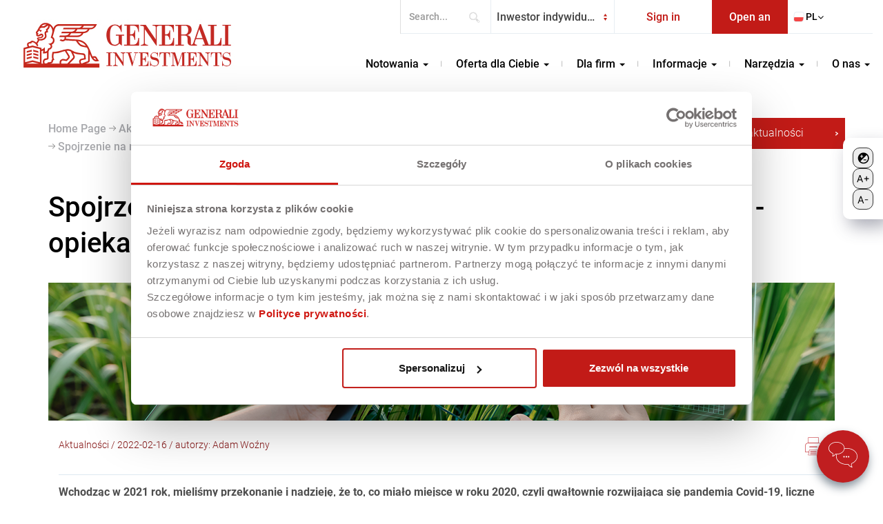

--- FILE ---
content_type: text/html; charset=UTF-8
request_url: https://generali-investments.pl/contents/display-article/klient-indywidualny/spojrzenie-na-megatrendy-w-roku-2022-i-kolejnych-latach-opieka-medyczna-i-opiekuncza
body_size: 15000
content:
<!DOCTYPE html>
<html class="ltr" dir="ltr" lang="pl">
    <head>
    
            <meta charset="UTF-8" />
        <meta http-equiv="X-UA-Compatible" content="IE=edge,chrome=1"/>
        <meta name="viewport" content="width=device-width, minimum-scale=1.0, maximum-scale=5.0">
    
                    <meta property="og:url"           content="https://generali-investments.pl/contents/display-article/klient-indywidualny/spojrzenie-na-megatrendy-w-roku-2022-i-kolejnych-latach-opieka-medyczna-i-opiekuncza" />
                <meta property="og:type"          content="article" />
                    <meta property="og:image"         content="https://generali-investments.pl/files/show-image/10454" />
        
            <meta property="og:description"   content="Niezależnie od trwającej pandemii, świat nie stanął w miejscu, a rozwiązania, które z pozoru miały być tylko tymczasowe, dziś coraz poważniej traktowane są jako stałe elementy funkcjonowania w nowej rzeczywistości.  W artykule poświęconym megatrendom prześledzimy zmiany jakie nastąpiły przez ostatni rok na rynku pracy." />
        <meta name="description" content="Niezależnie od trwającej pandemii, świat nie stanął w miejscu, a rozwiązania, które z pozoru miały być tylko tymczasowe, dziś coraz poważniej traktowane są jako stałe elementy funkcjonowania w nowej rzeczywistości.  W artykule poświęconym megatrendom prześledzimy zmiany jakie nastąpiły przez ostatni rok na rynku pracy." />

    
            <meta property="og:title" content="Spojrzenie na megatrendy w roku 2022 i kolejnych latach - opieka medyczna i opiekuńcza" />
        <meta property="og:site_name" content="Spojrzenie na megatrendy w roku 2022 i kolejnych latach - opieka medyczna i opiekuńcza" />
        <title>Spojrzenie na megatrendy w roku 2022 i kolejnych latach - opieka medyczna i opiekuńcza</title>

    
            <meta name="keywords" content="megatrendy 2022, automatyzacja, nowe technologie, cyfryzacja, opieka medyczna, pandemia,  telemedycyna, teleporada" />
    

    <link rel="canonical" href="https://generali-investments.pl/" />


    
<!-- Google Tag Manager -->
<script>(function(w,d,s,l,i){w[l]=w[l]||[];w[l].push({'gtm.start':
new Date().getTime(),event:'gtm.js'});var f=d.getElementsByTagName(s)[0],
j=d.createElement(s),dl=l!='dataLayer'?'&l='+l:'';j.async=true;j.src=
'https://www.googletagmanager.com/gtm.js?id='+i+dl;f.parentNode.insertBefore(j,f);
})(window,document,'script','dataLayer','GTM-NKWXLRK');</script>
<!-- End Google Tag Manager -->

<meta property="fb:app_id" content="147822542479140" />

        <meta property="fb:admins" content="768033954"/>
		<meta property="fb:admins" content="100000307363648"/>

        <link rel="icon" type="image/x-icon" href="/favicon.ico" />
        
        <link rel="manifest" href="/site.webmanifest">
    <link rel="apple-touch-icon" href="/icon.png">
    <!-- Place favicon.ico in the root directory -->

    <!-- generics -->
    <link rel="icon" href="/favicon/favicon-32.png" sizes="32x32">
    <link rel="icon" href="/favicon/favicon-57.png" sizes="57x57">
    <link rel="icon" href="/favicon/favicon-76.png" sizes="76x76">
    <link rel="icon" href="/favicon/favicon-96.png" sizes="96x96">
    <link rel="icon" href="/favicon/favicon-128.png" sizes="128x128">
    <link rel="icon" href="/favicon/favicon-192.png" sizes="192x192">
    <link rel="icon" href="/favicon/favicon-228.png" sizes="228x228">

    <!-- Android -->
    <link rel="shortcut icon" sizes="196x196" href="/favicon/favicon-196.png">
    <meta name="theme-color" content="#c21b17">

    <!-- iOS -->
    <link rel="apple-touch-icon" href="/favicon/favicon-120.png" sizes="120x120">
    <link rel="apple-touch-icon" href="/favicon/favicon-152.png" sizes="152x152">
    <link rel="apple-touch-icon" href="/favicon/favicon-180.png" sizes="180x180">

    <!-- Windows 8 IE 10-->
    <meta name="msapplication-TileColor" content="#c21b17">
    <meta name="msapplication-TileImage" content="/favicon/favicon-144.png">
    
            
        <link rel="stylesheet" href="/css/bootstrap_combined.min.css" >
        <link rel="stylesheet" href="/js/vendor/datatables_2_3_2/datatables.min.css" >
        <link rel="stylesheet" href="/css/header_menu_12052025_2.min.css" >

        
   
        
        
        

        <!--[if IE]>
        <link rel=“stylesheet” type=“text/css” href=“/css/all-ie-only.css” />
        <![endif]-->

        
        <script type="module">
  import {iPressoJSAPI} from 'https://libs.ipresso.pl/jsapi/latest/ipresso-jsapi.esm.js';
  iPressoJSAPI.init({
    initURL: 'https://monitoring.ipresso.pl/jsapi/generali-investments/Ou0axCXovZnf_xqrGAFG-XBvsBxlwg1O7VnEURz69UY./config',
    autoStartVisit: true,
    addApiToGlobalNamespace: true
  });
</script>

<meta name="google-site-verification" content="HV1dINRWf9QhJZgVsuRvgsYyqoLSCPsfabyfAW6T5g8" />

    
	
    
    
    

                                        
    
    
              		                              
    


            <script type="text/javascript">
                var onloadCallback = function() {



                    $('.g-recaptcha').each(function(index, el) {
                        var widgetId = grecaptcha.render(el, {'sitekey' : '6LeBbTYUAAAAABK3cdsjO6_Y2DPkcBGtIiqk7L8w'});
                        $(this).attr('data-widget-id', widgetId);
                    });
                };
            </script>


    
	
<!-- Hotjar Tracking Code for https://www.generali-investments.pl -->
<script>
    (function(h,o,t,j,a,r){
        h.hj=h.hj||function(){(h.hj.q=h.hj.q||[]).push(arguments)};
        h._hjSettings={hjid:1557507,hjsv:6};
        a=o.getElementsByTagName('head')[0];
        r=o.createElement('script');r.async=1;
        r.src=t+h._hjSettings.hjid+j+h._hjSettings.hjsv;
        a.appendChild(r);
    })(window,document,'https://static.hotjar.com/c/hotjar-','.js?sv=');
</script>
    </head>

    <body class="locale-pl st-klient-indywidualny">

<!-- Google Tag Manager (noscript) -->
<noscript><iframe src="https://www.googletagmanager.com/ns.html?id=GTM-NKWXLRK"
height="0" width="0" style="display:none;visibility:hidden"></iframe></noscript>

    <a href="#main-content" class="skip-link" tabindex="0">Skip to main content</a>

 


    
                   


    <div id="top_menu">

        <div class="top-menu-blocks top-menu-block-1">
            <div class="container-fluid">
                <div class="navbar-form">
                                        <form action="/contents/pl/klient-indywidualny/wyniki-wyszukiwania" method="get" id="search-ui-form-header" role="search" aria-label="Search...">
                                                    <div class="input-box">
                                <div class="form-group search">
                                <label for="search" class="sr-only">Search...</label>
                                    <input id="search" name="search-param search-field" class="form-control required" type="text" placeholder="Search..."  aria-label="Search..." type="search" aria-required="true">
                                    <button type="submit" id="" class="search_button">Search...</button>
                                </div>
                            </div>
                        </form>
                                                    <form>
                                <div class="form-group client-type">
                                    <select id="client_type" name="client_type" class="form-control client_type">
                                        
                                            
                                                                                                                                                                                                    
                                                                                                                                                                                                                                                                                                                                                                                                                                                                                                                                                                                                                                                                                                                                                                        
                                                                                                                                                                                                            <option value="klient-indywidualny/aktualnosci" selected="selected"  >Inwestor indywidualny</option>
                                                                                                                                    
                                                                                                                                                                                                                                                                                                                                                                                                                                                                            
                                                                                                                                                                                                    
                                                                                                                                                                                                                                                                                                                                                                                                                                                                            
                                                                                                                                                                                                    
                                                                                                                                                                        
                                                                                                                                                                                                                                                                                                                                                                                                                                                                                                                                                                                                                                                                                                                                                                        
                                                                                                                                                                                                    
                                                                                                                                                                                                                                                                                                                                                                                                                                                                            
                                                                                                                                                                                                            <option value="klient-instytucjonalny/aktualnosci"  >Inwestor Instytucjonalny</option>
                                                                                                                                    
                                                                                                                                                                                                                                                                                                                                                                                                                                                                            
                                                                                                                                                                                                    
                                                                                                                                                                                                                                                                                                                                                </select>
                                </div>
                            </form>
                                                <ul class="nav navbar-nav yamm" id="login_form">
                            <li style="width:100%">
                                <a href="https://www.transakcje.generali-investments.pl/transakcje.generali-investments"> Sign in <i class="fa fa-angle-down" aria-hidden="true"></i></a>

                        
                            </li>
                        </ul>
                        <ul id="open_account"   class="nav navbar-nav yamm">
                            <li>
                                <a href="https://www.transakcje.generali-investments.pl/transakcje.generali-investments/rejestracja/" target="_blank" aria-label="Open an account - opens in new tab" rel="noopener noreferrer">
                                    Open an account
                                </a>
                            </li>
                        </ul>

                        <ul class="nav navbar-nav yamm" id="language">
                            <li class="dropdown">
                                <a href="#" data-toggle="dropdown" class="dropdown-toggle"><img src="/img/flag_pl.png" alt="" >pl <i class="fa fa-angle-down" aria-hidden="true"></i></a>
                                <ul class="dropdown-menu">
                                    <li>
                                        <!-- Content container to add padding -->
                                        <div class="yamm-content">
                                            <div class="row">
                                                <ul class="col-sm-12 list-unstyled">

                                                    
                                                                                                                    <li>
                                                                <img src="/img/flag_pl.png" alt="">
                                                                pl
                                                            </li>
                                                        
                                                    
                                                                                                                    <li>
                                                                <a href="/contents/en/site/home-page">
                                                                    <img src="/img/flag_en.png" alt="">
                                                                    en
                                                                </a>
                                                            </li>
                                                        
                                                                                                                                                        </ul>
                                            </div>
                                        </div>
                                    </li>
                                </ul>
                            </li>
                        </ul>
                </div>
            </div>
        </div>

        <div class="top-menu-blocks top-menu-block-2">
            <div class="container">
                <nav class="navbar yamm">
                    <div class="navbar-header">
                        <button type="button" class="navbar-toggle collapsed" data-toggle="collapse" data-target="#navbar" aria-expanded="false" aria-controls="navbar">
                            <span class="sr-only">Toggle navigation</span>
                            <span class="icon-bar"></span>
                            <span class="icon-bar"></span>
                            <span class="icon-bar"></span>
                        </button>
                                                <form action="/contents/en/klient-indywidualny/wyniki-wyszukiwania" method="get" class="search_2_form">
                                                            <div class="form-group search">
                                    <label for="search_2"></label>
                                    <input id="search_2" class="form-control search-field" name="search_2" type="text">
                                </div>
                            </form>
                                                            <a id="logo" class="navbar-brand" href="/contents/pl/klient-indywidualny/strona-glowna"><img src="/img/generali/logo.jpg" alt="Generali Investments"></a>
                            
                    </div>
                    <div id="navbar" class="navbar-collapse collapse pull-right"> 
                        <ul class="nav navbar-nav">
                            <!--<li class="dropdown yamm-fw">
                                    <a href="/contents/pl/klient-indywidualny/strona-glowna" class="dropdown-toggle no-dropdown" >Home<i></i></a>
                                </li>-->
                                                            
                                    <li class="dropdown yamm-fw">
                                        <a href="/contents/pl/klient-indywidualny/strona-glowna" class="dropdown-toggle" role="button" aria-haspopup="true" aria-expanded="false">Notowania <span class="caret"></span></a>
                                        <a href="#" class="close-dropdown-mobile"><i class="fa fa-caret-up" aria-hidden="true"></i>&nbsp;&nbsp;Zwiń</a>
                                        


                                            <ul class="dropdown-menu">
                                                <div class="yamm-content">
                                                    <a href="#" class="close-dropdown-menu"><span class="sr-only">Close menu</span><i class="fa fa-times" aria-hidden="true"></i></a>
                                                    <li>
                                                                                                                    <div class="row-fluid">

                                                                <div class="span4">
                                                                                                                                            <div class="menu-type-1"><a href="/contents/pl/klient-indywidualny/wyceny-funduszy-otwartych"><div class="menu-img" style="background-image: url(/files/show-image/6466);">
															<div class="mask"></div>
														</div><div class="menu-title">Wyceny funduszy otwartych</div></a></div>
                                                                                                                                    </div>
                                                                <div class="span4">
                                                                                                                                            <div class="menu-type-1"><a href="/contents/pl/klient-indywidualny/logowanie-do-wycen-funduszy-zamknietych"><div class="menu-img" style="background-image: url(/files/show-image/1771);">
															<div class="mask"></div>
														</div><div class="menu-title">Wyceny funduszy zamkniętych</div></a></div>
                                                                                                                                    </div>
                                                                <div class="span4">
                                                                                                                                            <div class="menu-type-1"><a href="/contents/pl/klient-indywidualny/numery-kont-funduszy"><div class="menu-img" style="background-image: url(/files/show-image/1775);">
															<div class="mask"></div>
														</div><div class="menu-title">Numery kont funduszy</div></a></div>
                                                                                                                                    </div>

                                                            </div>
                                                        
                                                                                                            </li>
                                                </div>
                                            </ul>


                                        

                                    </li>
                                
                                    <li class="dropdown yamm-fw">
                                        <a href="/contents/pl/klient-indywidualny" class="dropdown-toggle" role="button" aria-haspopup="true" aria-expanded="false">Oferta dla Ciebie <span class="caret"></span></a>
                                        <a href="#" class="close-dropdown-mobile"><i class="fa fa-caret-up" aria-hidden="true"></i>&nbsp;&nbsp;Zwiń</a>
                                        


                                            <ul class="dropdown-menu">
                                                <div class="yamm-content">
                                                    <a href="#" class="close-dropdown-menu"><span class="sr-only">Close menu</span><i class="fa fa-times" aria-hidden="true"></i></a>
                                                    <li>
                                                                                                                    <div class="row-fluid">

                                                                <div class="span4">
                                                                                                                                            <div class="menu-type-1"><a href="/contents/pl/klient-indywidualny/fundusze-inwestycyjne-otwarte"><div class="menu-img" style="background-image: url(/files/show-image/6464);">
															<div class="mask"></div>
														</div><div class="menu-title">Fundusze inwestycyjne otwarte</div></a></div><div class="menu-type-1"><a href="/contents/pl/klient-indywidualny/aktualnosci/aktualne-perspektywy-funduszy"><div class="menu-img" style="background-image: url(/files/show-image/6463);">
															<div class="mask"></div>
														</div><div class="menu-title">Aktualne perspektywy funduszy</div></a></div><div class="menu-type-1"><a href="/contents/pl/klient-indywidualny/generali-kapital-pod-ochrona"><div class="menu-img" style="background-image: url(/files/show-image/13027);">
															<div class="mask"></div>
														</div><div class="menu-title">Generali Kapitał pod Ochroną</div></a></div>
                                                                                                                                    </div>
                                                                <div class="span4">
                                                                                                                                            <div class="menu-type-1"><a href="https://www.generali-investments.pl/contents/pl/klient-indywidualny/ike-ikze" target="_blank"><div class="menu-img" style="background-image: url(/files/show-image/6465);">
															<div class="mask"></div>
														</div><div class="menu-title">IKE/IKZE</div></a></div><div class="menu-type-1"><a href="/contents/pl/klient-indywidualny/ppk"><div class="menu-img" style="background-image: url(/files/show-image/6468);">
															<div class="mask"></div>
														</div><div class="menu-title">Pracownicze Plany Kapitałowe</div></a></div><div class="menu-type-1"><a href="/contents/pl/klient-indywidualny/ppe-dla-pracownikow"><div class="menu-img" style="background-image: url(/files/show-image/13122);">
															<div class="mask"></div>
														</div><div class="menu-title">PPE dla pracowników</div></a></div>
                                                                                                                                    </div>
                                                                <div class="span4">
                                                                                                                                            <div class="menu-type-1"><a href="/contents/pl/klient-indywidualny/oferta-premium"><div class="menu-img" style="background-image: url(/files/show-image/9510);">
															<div class="mask"></div>
														</div><div class="menu-title">Oferta premium</div></a></div><div class="menu-type-1"><a href="/contents/pl/klient-indywidualny/promocje"><div class="menu-img" style="background-image: url(/files/show-image/6462);">
															<div class="mask"></div>
														</div><div class="menu-title">Promocje</div></a></div>
                                                                                                                                    </div>

                                                            </div>
                                                        
                                                                                                            </li>
                                                </div>
                                            </ul>


                                        

                                    </li>
                                
                                    <li class="dropdown yamm-fw">
                                        <a href="/contents/pl/klient-indywidualny" class="dropdown-toggle" role="button" aria-haspopup="true" aria-expanded="false">Dla firm <span class="caret"></span></a>
                                        <a href="#" class="close-dropdown-mobile"><i class="fa fa-caret-up" aria-hidden="true"></i>&nbsp;&nbsp;Zwiń</a>
                                        


                                            <ul class="dropdown-menu">
                                                <div class="yamm-content">
                                                    <a href="#" class="close-dropdown-menu"><span class="sr-only">Close menu</span><i class="fa fa-times" aria-hidden="true"></i></a>
                                                    <li>
                                                                                                                    <div class="row-fluid">

                                                                <div class="span4">
                                                                                                                                            <div class="menu-type-1"><a href="/contents/pl/klient-instytucjonalny/ppk"><div class="menu-img" style="background-image: url(/files/show-image/6468);">
															<div class="mask"></div>
														</div><div class="menu-title">Pracownicze Plany Kapitałowe</div></a></div><div class="menu-type-1"><a href="/contents/pl/klient-instytucjonalny/pracownicze-programy-emerytalne"><div class="menu-img" style="background-image: url(/files/show-image/13123);">
															<div class="mask"></div>
														</div><div class="menu-title">Pracownicze Programy Emerytalne</div></a></div>
                                                                                                                                    </div>
                                                                <div class="span4">
                                                                                                                                            <div class="menu-type-1"><a href="/contents/pl/klient-instytucjonalny/fundusze-dla-firm"><div class="menu-img" style="background-image: url(/files/show-image/12702);">
															<div class="mask"></div>
														</div><div class="menu-title">Lokowanie środków firmowych</div></a></div><div class="menu-type-1"><a href="/contents/pl/klient-instytucjonalny/asset-management"><div class="menu-img" style="background-image: url(/files/show-image/1773);">
															<div class="mask"></div>
														</div><div class="menu-title">Asset Management</div></a></div><div class="menu-type-1"><a href="/contents/pl/klient-instytucjonalny/generali-kapital-pod-ochrona"><div class="menu-img" style="background-image: url(/files/show-image/13027);">
															<div class="mask"></div>
														</div><div class="menu-title">Generali Kapitał pod Ochroną</div></a></div>
                                                                                                                                    </div>
                                                                <div class="span4">
                                                                                                                                            <div class="menu-type-1"><a href="/contents/pl/klient-instytucjonalny/rozwiazania-indywidualne"><div class="menu-img" style="background-image: url(/files/show-image/1766);">
															<div class="mask"></div>
														</div><div class="menu-title">Rozwiązania indywidualne</div></a></div><div class="menu-type-1"><a href="/contents/pl/klient-instytucjonalny/fundusze-sgb"><div class="menu-img" style="background-image: url(/files/show-image/12746);">
															<div class="mask"></div>
														</div><div class="menu-title">Subfundusze SGB</div></a></div>
                                                                                                                                    </div>

                                                            </div>
                                                        
                                                                                                            </li>
                                                </div>
                                            </ul>


                                        

                                    </li>
                                
                                    <li class="dropdown yamm-fw">
                                        <a href="/contents/pl/klient-indywidualny" class="dropdown-toggle" role="button" aria-haspopup="true" aria-expanded="false">Informacje <span class="caret"></span></a>
                                        <a href="#" class="close-dropdown-mobile"><i class="fa fa-caret-up" aria-hidden="true"></i>&nbsp;&nbsp;Zwiń</a>
                                        


                                            <ul class="dropdown-menu">
                                                <div class="yamm-content">
                                                    <a href="#" class="close-dropdown-menu"><span class="sr-only">Close menu</span><i class="fa fa-times" aria-hidden="true"></i></a>
                                                    <li>
                                                                                                                    <div class="row-fluid">

                                                                <div class="span4">
                                                                                                                                            <div class="menu-type-1"><a href="/contents/pl/klient-indywidualny/jak-kupowac-fundusze"><div class="menu-img" style="background-image: url(/files/show-image/6496);">
															<div class="mask"></div>
														</div><div class="menu-title">Jak kupować fundusze?</div></a></div><div class="menu-type-1"><a href="/contents/pl/klient-indywidualny/jak-wplacac-na-fundusz"><div class="menu-img" style="background-image: url(/files/show-image/6494);">
															<div class="mask"></div>
														</div><div class="menu-title">Jak wpłacać na fundusz?</div></a></div><div class="menu-type-1"><a href="/contents/pl/klient-indywidualny/tabela-oplat"><div class="menu-img" style="background-image: url(/files/show-image/6500);">
															<div class="mask"></div>
														</div><div class="menu-title">Tabela opłat</div></a></div>
                                                                                                                                    </div>
                                                                <div class="span4">
                                                                                                                                            <div class="menu-type-1"><a href="/contents/pl/klient-indywidualny/baza-wiedzy"><div class="menu-img" style="background-image: url(/files/show-image/6498);">
															<div class="mask"></div>
														</div><div class="menu-title">Baza wiedzy</div></a></div><div class="menu-type-1"><a href="/contents/pl/klient-indywidualny/faq"><div class="menu-img" style="background-image: url(/files/show-image/6493);">
															<div class="mask"></div>
														</div><div class="menu-title">FAQ</div></a></div><div class="menu-type-1"><a href="/contents/pl/klient-indywidualny/dokumenty"><div class="menu-img" style="background-image: url(/files/show-image/6495);">
															<div class="mask"></div>
														</div><div class="menu-title">Dokumenty</div></a></div>
                                                                                                                                    </div>
                                                                <div class="span4">
                                                                                                                                            <div class="menu-type-1"><a href="/contents/pl/klient-indywidualny/aktualnosci"><div class="menu-img" style="background-image: url(/files/show-image/6499);">
															<div class="mask"></div>
														</div><div class="menu-title">Aktualności</div></a></div><div class="menu-type-1"><a href="/contents/pl/klient-indywidualny/z-dzieckiem-o-pieniadzach"><div class="menu-img" style="background-image: url(/files/show-image/6451);">
															<div class="mask"></div>
														</div><div class="menu-title">Z dzieckiem o pieniądzach</div></a></div>
                                                                                                                                    </div>

                                                            </div>
                                                        
                                                                                                            </li>
                                                </div>
                                            </ul>


                                        

                                    </li>
                                
                                    <li class="dropdown yamm-fw">
                                        <a href="/contents/pl/klient-indywidualny" class="dropdown-toggle" role="button" aria-haspopup="true" aria-expanded="false">Narzędzia <span class="caret"></span></a>
                                        <a href="#" class="close-dropdown-mobile"><i class="fa fa-caret-up" aria-hidden="true"></i>&nbsp;&nbsp;Zwiń</a>
                                        


                                            <ul class="dropdown-menu">
                                                <div class="yamm-content">
                                                    <a href="#" class="close-dropdown-menu"><span class="sr-only">Close menu</span><i class="fa fa-times" aria-hidden="true"></i></a>
                                                    <li>
                                                                                                                    <div class="row-fluid">

                                                                <div class="span4">
                                                                                                                                            <div class="menu-type-1"><a href="/contents/pl/klient-indywidualny/wykresy-kalkulatory-funduszy"><div class="menu-img" style="background-image: url(/files/show-image/6503);">
															<div class="mask"></div>
														</div><div class="menu-title">Kalkulator inwestycyjny</div></a></div><div class="menu-type-1"><a href="http://wirtualnyoddzial.generali-investments.pl" target="_blank"><div class="menu-img" style="background-image: url(/files/show-image/6505);">
															<div class="mask"></div>
														</div><div class="menu-title">Wirtualny Oddział</div></a></div>
                                                                                                                                    </div>
                                                                <div class="span4">
                                                                                                                                            <div class="menu-type-1"><a href="/contents/pl/klient-indywidualny/kalkulatory-emerytalne"><div class="menu-img" style="background-image: url(/files/show-image/6504);">
															<div class="mask"></div>
														</div><div class="menu-title">Kalkulatory emerytalne</div></a></div><div class="menu-type-1"><a href="https://www.transakcje.generali-investments.pl/transakcje.generali-investments" target="_blank"><div class="menu-img" style="background-image: url(/files/show-image/7531);">
															<div class="mask"></div>
														</div><div class="menu-title">Serwis Transakcyjny </div></a></div>
                                                                                                                                    </div>
                                                                <div class="span4">
                                                                                                                                            <div class="menu-type-1"><a href="https://generali-investments.pl/contents/pl/klient-indywidualny/aplikacja-mobilna" target="_blank"><div class="menu-img" style="background-image: url(/files/show-image/6506);">
															<div class="mask"></div>
														</div><div class="menu-title">Aplikacja mobilna</div></a></div>
                                                                                                                                    </div>

                                                            </div>
                                                        
                                                                                                            </li>
                                                </div>
                                            </ul>


                                        

                                    </li>
                                
                                    <li class="dropdown yamm-fw">
                                        <a href="/contents/pl/klient-indywidualny" class="dropdown-toggle" role="button" aria-haspopup="true" aria-expanded="false">O nas <span class="caret"></span></a>
                                        <a href="#" class="close-dropdown-mobile"><i class="fa fa-caret-up" aria-hidden="true"></i>&nbsp;&nbsp;Zwiń</a>
                                        


                                            <ul class="dropdown-menu">
                                                <div class="yamm-content">
                                                    <a href="#" class="close-dropdown-menu"><span class="sr-only">Close menu</span><i class="fa fa-times" aria-hidden="true"></i></a>
                                                    <li>
                                                                                                                    <div class="row-fluid">

                                                                <div class="span4">
                                                                                                                                            <div class="menu-type-1"><a href="/contents/pl/klient-indywidualny/o-generali-investments"><div class="menu-img" style="background-image: url(/files/show-image/6358);">
															<div class="mask"></div>
														</div><div class="menu-title">O Generali Investments TFI S.A.</div></a></div><div class="menu-type-1"><a href="/contents/pl/klient-indywidualny/kariera"><div class="menu-img" style="background-image: url(/files/show-image/6360);">
															<div class="mask"></div>
														</div><div class="menu-title">Kariera</div></a></div><div class="menu-type-1"><a href="/contents/pl/klient-indywidualny/agenci"><div class="menu-img" style="background-image: url(/files/show-image/6361);">
															<div class="mask"></div>
														</div><div class="menu-title">Zostań naszym Agentem</div></a></div>
                                                                                                                                    </div>
                                                                <div class="span4">
                                                                                                                                            <div class="menu-type-1"><a href="/contents/pl/klient-indywidualny/kadra"><div class="menu-img" style="background-image: url(/files/show-image/6356);">
															<div class="mask"></div>
														</div><div class="menu-title">Kadra</div></a></div><div class="menu-type-1"><a href="/contents/pl/klient-indywidualny/kontakt"><div class="menu-img" style="background-image: url(/files/show-image/6355);">
															<div class="mask"></div>
														</div><div class="menu-title">Kontakt</div></a></div>
                                                                                                                                    </div>
                                                                <div class="span4">
                                                                                                                                            <div class="menu-type-1"><a href="/contents/pl/klient-indywidualny/zrownowazony-rozwoj"><div class="menu-img" style="background-image: url(/files/show-image/8973);">
															<div class="mask"></div>
														</div><div class="menu-title">Zrównoważony rozwój</div></a></div><div class="menu-type-1"><a href="/contents/pl/klient-indywidualny/kontakt-dla-mediow"><div class="menu-img" style="background-image: url(/files/show-image/6357);">
															<div class="mask"></div>
														</div><div class="menu-title">Kontakt dla mediów</div></a></div><div class="menu-type-1"><a href="/contents/pl/klient-indywidualny/dla-akcjonariuszy"><div class="menu-img" style="background-image: url(/files/show-image/7502);">
															<div class="mask"></div>
														</div><div class="menu-title">Dla akcjonariuszy</div></a></div>
                                                                                                                                    </div>

                                                            </div>
                                                        
                                                                                                            </li>
                                                </div>
                                            </ul>


                                        

                                    </li>
                                                                                    </ul>
                                                    <ul id="client_type_mobile">
                                <li>
                                    <form>
                                        <div class="form-group client-type">
                                            <select id="client_type_2" name="client_type_2" class="form-control client_type">
                                                                                                                                                                                                                                                                                                                                        
                                                                                                                                                                                                                                                                                                                                                                                                                                                                                                                                                            <option value="klient-indywidualny/spojrzenie-na-megatrendy-w-roku-2022-i-kolejnych-latach-opieka-medyczna-i-opiekuncza" selected="selected"  >Inwestor indywidualny</option>
                                                                                                                                                                                                                                                                                                                                                                                                                                                                                                                                                                
                                                                                                                                                                                                                                                                                                                                                                                                                                                                                                                                                                                                                                                                                                        <option value="klient-instytucjonalny/spojrzenie-na-megatrendy-w-roku-2022-i-kolejnych-latach-opieka-medyczna-i-opiekuncza"  >Inwestor Instytucjonalny</option>
                                                                                                                                                                                                                                                                                                                                                                                                                                                                                                                                                                                
                                            </select>
                                        </div>
                                    </form>
                                </li>
                            </ul>
                                                <ul class="nav navbar-nav yamm" id="login_form_2">
                            <li>
                                <a href="https://www.transakcje.generali-investments.pl/transakcje.generali-investments"> Sign in</a>
                            </li>
                        </ul>
                        <ul class="nav navbar-nav yamm" id="open_account_2">
                                <li class="dropdown">
                                     <a href="https://www.transakcje.generali-investments.pl/transakcje.generali-investments/rejestracja/" target="_blank" aria-label="Open an account - opens in new tab" rel="noopener noreferrer">
                                        Open an account
                                    </a>
                                </li>
                            </ul>
                        <ul class="nav navbar-nav yamm" id="language_2">
                            <li class="dropdown">
                                <a href="#" data-toggle="dropdown" class="dropdown-toggle"><img src="/img/flag_pl.png" alt="">pl <i class="fa fa-angle-down" aria-hidden="true"></i></a>
                                <ul class="dropdown-menu">
                                    <li>
                                        <!-- Content container to add padding -->
                                        <div class="yamm-content">
                                            <div class="row">
                                                <ul class="col-sm-2 list-unstyled">

                                                    
                                                                                                                    <li>
                                                                <img src="/img/flag_pl.png" alt="">
                                                                pl
                                                            </li>
                                                        
                                                    
                                                                                                                    <li>

                                                                <a href="/contents/en/site/home-page">
                                                                    <img src="/img/flag_en.png" alt="">
                                                                    en
                                                                </a>

                                                            </li>
                                                        
                                                                                                    </ul>
                                            </div>
                                        </div>
                                    </li>
                                </ul>
                            </li>
                        </ul>
                    </div>
                </nav>
            </div>
        </div>
    </div>

<div id="accessibility-menu" class="optionMenu">

<button id="toggleContrast"><svg width="17" height="17" viewBox="0 0 17 17" fill="none" xmlns="http://www.w3.org/2000/svg">
<path d="M8.71876 14.7594C6.95076 14.7594 5.35075 14.0394 4.19076 12.8874L13.2468 3.83138C14.3988 4.99137 15.1188 6.59137 15.1188 8.35937C15.1188 10.0568 14.4445 11.6847 13.2443 12.8849C12.044 14.085 10.4162 14.7594 8.71876 14.7594ZM3.91876 5.15937H5.51875V3.55937H6.71876V5.15937H8.31876V6.35937H6.71876V7.95937H5.51875V6.35937H3.91876V5.15937ZM8.71876 0.359375C7.66818 0.359375 6.6279 0.566303 5.65729 0.968338C4.68669 1.37037 3.80477 1.95966 3.06191 2.70252C1.56161 4.20281 0.71875 6.23764 0.71875 8.35937C0.71875 10.4811 1.56161 12.5159 3.06191 14.0163C3.80477 14.7591 4.68669 15.3484 5.65729 15.7504C6.6279 16.1524 7.66818 16.3594 8.71876 16.3594C10.8405 16.3594 12.8754 15.5165 14.3756 14.0163C15.8759 12.5159 16.7188 10.4811 16.7188 8.35937C16.7188 7.30879 16.5119 6.2685 16.1097 5.29791C15.7077 4.3273 15.1185 3.44539 14.3756 2.70252C13.6327 1.95966 12.7508 1.37037 11.7803 0.968338C10.8096 0.566303 9.76934 0.359375 8.71876 0.359375ZM8.71876 11.5594H12.7188V10.3594H8.71876V11.5594Z" fill="black"/>
</svg><span class="sr-only">High contrast mode</span>
</button>

<button id="fontPlus"><svg width="18" height="12" viewBox="0 0 18 12" fill="none" xmlns="http://www.w3.org/2000/svg">
<path d="M1.45532 11.3701H0.130536L3.96222 0.93488H5.26663L9.09832 11.3701H7.77353L4.65519 2.58577H4.57366L1.45532 11.3701ZM1.94447 7.29385H7.28438V8.41483H1.94447V7.29385ZM13.6179 9.5358V2.80996H14.7592V9.5358H13.6179ZM10.8256 6.74356V5.6022H17.5515V6.74356H10.8256Z" fill="black"/>
</svg><span class="sr-only">Increase font size</span>
</button>
		

					<button id="fontMinus"><svg width="16" height="11" viewBox="0 0 16 11" fill="none" xmlns="http://www.w3.org/2000/svg">
<path d="M1.69165 11H0.366864L4.19855 0.564763H5.50296L9.33465 11H8.00986L4.89152 2.21565H4.80999L1.69165 11ZM2.1808 6.92374H7.52071V8.04471H2.1808V6.92374ZM15.2809 5.2219V6.34287H10.7155V5.2219H15.2809Z" fill="black"/>
</svg><span class="sr-only">Decrease font size</span>
</button>
								
				</div>


    <section class="header_img articleHead">
        <div class="container-fluid">
            <div class="row">
                <div class="image_box">
                                        <!--<img src="/img/header_default.jpg" />
                    <div class="bg_img" style="background-image: url(/img/header_default.jpg);"></div>-->
                                        <div class="enjoy-css"></div>
                </div>
            </div>
        </div>
    </section>

<main id="main-content">


    <section id="breadcrump" class="breadcrumb-btn">
        <div class="container">
            <div class="row">
                <div class="breadcrump-box col-xs-12">
                    <ol class="breadcrumb">
                        

                            <li><a href="/contents/pl/klient-indywidualny/strona-glowna"> <i class="arrow"></i> Home Page </a></li>
                            

                                <!--<li><a href="/contents/pl/klient-indywidualny/informacje-i-dokumenty"> <i class="arrow"></i> Information and documents </a></li>-->

                                
                                    
                                        <li><a href="/contents/pl/klient-indywidualny/aktualnosci/aktualnosci"> <i class="arrow"></i> Aktualności </a></li>

                                                                                        <li class="active"> <i class="arrow"></i>  Spojrzenie na megatrendy w roku 2022 i kolejnych latach - opieka medyczna i opiekuńcza </li>




                                            </ol>
                </div>
                <div class="return-button-box">
                                                                        <a class="btn btn-blue btn-arrow" href="/contents/pl/klient-indywidualny/aktualnosci/aktualnosci">Powrót do wszystkich aktualności</a>
                                                            </div>
            </div>
        </div>
    </section>
    <section id="top-article" class="article-page">
        <div class="container">
            <div class="row section-title">
                  <div class="col-md-12">
                        <h1><span>Spojrzenie na megatrendy w roku 2022 i kolejnych latach - opieka medyczna i opiekuńcza<i></i></span></h1>
                  </div>
            </div>
        </div>
    </section>
    <section id="main-artcile" class="article-page">
        <div class="container">
            <div class="row">
                <div class="col-md-12 article-header">
                    <div class="main-pic">
                                                                                    <img alt="Spojrzenie na megatrendy w roku 2022 i kolejnych latach - rynek pracy" src="/files/show-image/10453">

                                                    

                    </div>
                    <div class="info-block col-md-12">
                        <div class="block-category">
                            <div class="category_text">Aktualności   /   2022-02-16   /   autorzy: Adam Woźny</div>
                            <a href="#" class="category_print print-btn" title="Print"><img src="/img/printer-ico.jpg" alt="Print"></a>
                        </div>
                        <div class="block-title"> </div>
                    </div>
                    <div class="info-block col-md-12 dynamic-content">
                        <p><strong>Wchodząc w 2021 rok, mieliśmy przekonanie i nadzieję, że to, co miało miejsce w roku 2020, czyli gwałtownie rozwijająca się pandemia Covid-19, liczne przypadki lockdown&oacute;w (zamknięć gospodarek) na świecie czy też inne uciążliwe ograniczenia mamy już w większym stopniu za sobą i czas powoli przygotowywać się na upragniony powr&oacute;t do świata sprzed pandemii. Dziś jest początek roku 2022 i okazuje się, że nawet teraz nie mamy pewności, czy wirus się wreszcie podda, czy jednak zostanie z nami na długo. Szczeg&oacute;lnie, że nadal istnieją regiony, w kt&oacute;rych wciąż wprowadzane są poważne ograniczenia&nbsp;mające na celu zahamowanie rozprzestrzeniania się kolejnych nowych mutacji koronawirusa. I to wszystko ma miejsce w świecie, w kt&oacute;rym w części kraj&oacute;w populacja jest już zaszczepiona trzema, a nawet&nbsp;czterema dawkami szczepionki przeciw Covid-19. Jak widać, pomimo zaawansowanych system&oacute;w matematycznych, prognoz i szacunk&oacute;w, prognozowanie rozwoju czy też momentu zakończenia pandemii okazało się trudniejsze, niż się wydawało.</strong><br />
<strong>Jednak, niezależnie od pandemii, świat nie stanął w miejscu. Rozwiązania, kt&oacute;re z pozoru miały być tylko tymczasowe, dziś coraz poważniej traktowane są jako stałe elementy funkcjonowania w nowej rzeczywistości.</strong></p>

<h4><strong>Usługi medyczne i opiekuńcze</strong></h4>

<p>Czas pandemii to nie tylko wyzwania dla przedsiębiorstw, ale r&oacute;wnież wiele trudnych pytań o wydolność systemu opieki zdrowotnej na całym świecie. Oczywiście skala problem&oacute;w, kt&oacute;re generuje pandemia Covid-19, jest r&oacute;żna w zależności od części świata, ale niestety istnieją regiony, w kt&oacute;rych stopień spadku jakości świadczonych usług medycznych lub dostępu do nich jest niebezpiecznie duży. Jeszcze przed pandemią istotnym, często poruszanym zagadnieniem, były wyzwania stojące przed systemem w związku ze zjawiskiem starzenia się społeczeństwa w wielu regionach świata. Dziś sytuacja ta przekłada się na większą zapadalność na schorzenia przewlekłe, takie jak choroby serca czy nowotwory. Wpływa to bezpośrednio na wzrost wydatk&oacute;w związanych z diagnostyką i leczeniem. Potrzeba opracowania w wielu regionach innowacyjnych rozwiązań usprawniających procesy stała się rzeczą oczywistą i naglącą. Cyfryzacja i wykorzystanie wsp&oacute;łczesnej technologii są jednymi z oczywistych kierunk&oacute;w rozwoju. Cytując Hipokratesa, nazywanego ojcem medycyny: &bdquo;zdrowienie jest kwestią czasu, ale czasami także kwestią możliwości&rdquo;.</p>

<p>Wybuch pandemii w znaczący spos&oacute;b przyśpieszył niekt&oacute;re procesy, kt&oacute;re rozwijały się wcześniej w dość powolnym tempie. Telemedycyna to jeden z przykład&oacute;w odpowiedzi opieki medycznej na wym&oacute;g zachowywania dystansu społecznego. Z pewnością dla wielu z nas było to nowe i często nietypowe doświadczenie, aby z lekarzem rozmawiać za pośrednictwem domowego laptopa czy telefonu kom&oacute;rkowego. Jednak wygląda na to, że rozwiązanie to ma szansę pozostać z nami na dłużej, szczeg&oacute;lnie w przypadku leczenia drobnych dolegliwości. Istnieje realna szansa, że za kilka lat wsp&oacute;łczesna technologia pozwoli na samodzielne przeprowadzenie prostej diagnostyki, co jeszcze zwiększy możliwości wykorzystywania teleporad. R&oacute;wnież rozw&oacute;j zaawansowanych opasek czy urządzeń monitorujących stan naszego zdrowia będzie pozwalał na bezpośrednie przekazywanie lekarzowi cennych danych diagnostycznych oraz będzie zwiększać świadomość kondycji naszego zdrowia fizycznego i psychicznego.</p>

<p>Jednak to nie tylko pandemia spowodowała znaczne postępy w rozwoju dzisiejszej medycyny. Wzrost mocy obliczeniowej wsp&oacute;łczesnych komputer&oacute;w oraz postęp w analizowaniu istotnych danych dotyczących poszczeg&oacute;lnych tkanek i całego organizmu człowieka, pozwoliły na możliwość cyfrowego testowania działania poszczeg&oacute;lnych cząsteczek czy białek. Dzięki wsp&oacute;łczesnym algorytmom wykorzystującym sztuczną inteligencję, można w efektywny spos&oacute;b analizować dostępne dane zbierane przez wiele lat i opracowywać na ich bazie nowe terapie czy wręcz zupełnie nowe leki, a tym samym wpływać na poprawę życia pacjent&oacute;w z ciężkimi, przewlekłymi schorzeniami.</p>

<p>&nbsp;</p>

<p>Tu znajdziesz więcej materiał&oacute;w o Megatrendach.<br />
Artykuły:<br />
1. <a href="https://generali-investments.pl/contents/display-article/klient-indywidualny/spojrzenie-na-megatrendy-w-roku-2022-i-kolejnych-latach-rynek-pracy">Spojrzenie na megatrendy w roku 2022 i kolejnych latach - rynek pracy</a><br />
2.&nbsp;<a href="https://generali-investments.pl/contents/display-article/klient-indywidualny/co-wspolnego-maja-megatrendy-z-zarzadzaniem-funduszami-i-branza-finansowa-czesc-i-pandemia">Co wsp&oacute;lnego mają megatrendy z zarządzaniem funduszami i branżą finansową? Część I: Pandemia</a><br />
3. <a href="https://generali-investments.pl/contents/display-article/klient-indywidualny/co-wspolnego-maja-megatrendy-z-zarzadzaniem-funduszami-i-branza-finansowa-czesc-2">Co wsp&oacute;lnego mają megatrendy z zarządzaniem funduszami i branżą finansową? Część II: Globalnie-lokalnie</a><br />
4. <a href="https://generali-investments.pl/contents/display-article/klient-indywidualny/megatrendy-co-sie-zmienilo-po-pol-roku-pandemii">Megatrendy &ndash; co się zmieniło po p&oacute;ł roku pandemii?</a><br />
Podcast:<br />
<a href="https://generali-investments.pl/contents/display-article/klient-indywidualny/85-co-to-sa-megatrendy-i-jaki-maja-wplyw-na-nasze-finanse-adam-wozny">#85 Co to są megatrendy i jaki mają wpływ na nasze finanse? &ndash; Adam Woźny</a></p>
                                            </div>

                </div>
            </div>
        </div>
    </section>
   
  
     
    
    <section class="social article-page">
        <div class="container">
            <section class="row">
                <div class="col-md-12">
                    
                        <div class="col-md-12">
                            <div class="border-box-module">
                                <span class="title">Attachments</span>
                                <div class="row">

                                    
                                        <div class="col-md-4">
                                            <a href="/files/plik/10461/Megatrendy-cz-2-Uslugi-medyczne-i-opiekuncze.pdf" target="_blank" class="pdf ico">
                                                <span class="file_name">Spojrzenie na megatrendy w roku 2022 i kolejnych latach - cz.2 - usługi medyczne i opiekuńcze</span>
                                                <span class="file_info">2022-02-16 (1431.75KB)</span>
                                            </a>
                                        </div>

                                    

                                </div>
                            </div>
                        </div>

                                        

                    
                                        

                    

                
                <div class="col-md-12 tag-box">
                                            <div class="tag"><a href="/contents/pl/klient-indywidualny/wyniki-wyszukiwania/megatrendy">megatrendy</a></div>
                                            <div class="tag"><a href="/contents/pl/klient-indywidualny/wyniki-wyszukiwania/opieka">opieka</a></div>
                                            <div class="tag"><a href="/contents/pl/klient-indywidualny/wyniki-wyszukiwania/medyczna">medyczna</a></div>
                                            <div class="tag"><a href="/contents/pl/klient-indywidualny/wyniki-wyszukiwania/telemedycyna">telemedycyna</a></div>
                                            <div class="tag"><a href="/contents/pl/klient-indywidualny/wyniki-wyszukiwania/teleporada">teleporada</a></div>
                                            <div class="tag"><a href="/contents/pl/klient-indywidualny/wyniki-wyszukiwania/nowe">nowe</a></div>
                                            <div class="tag"><a href="/contents/pl/klient-indywidualny/wyniki-wyszukiwania/technologie">technologie</a></div>
                                            <div class="tag"><a href="/contents/pl/klient-indywidualny/wyniki-wyszukiwania/cyfryzacja">cyfryzacja</a></div>
                                    </div>
            
                


                <div class="col-md-12 article-control">
                    
                        
                            <a href="/contents/display-article/klient-indywidualny/mocna-gospodarka-poziom-inflacji-zgodny-z-oczekiwaniami-rynku/1"><div class="col-md-4 article-prev">

                        

                                <div class="article-prev-ico">
                                    <img src="/img/arrow-left.jpg" aria-hidden="true">
                                </div>
                                <div class="article-prev-txt">
                                    <span>Previous Article</span><br>
                                    <span>Mocna gospodarka, poziom inflacji zgodny z oczekiwaniami rynku</span>
                                </div>
                            </div></a>

                                        
                                                    <a href="/contents/display-article/klient-indywidualny/polski-rynek-akcji-oczekuje-na-sezon-wynikow/1"><div class="col-md-4 article-next">
                        
                                <div class="article-next-txt">
                                    <span>Next Article</span><br>
                                    <span>Polski rynek akcji oczekuje na sezon wyników</span>
                                </div>
                                <div class="article-next-ico pull-right">
                                    <img src="/img/arrow-right.jpg" aria-hidden="true">
                                </div>

                            </div></a>
                    
                </div>
                </div>
            </div>
        </div>
    </section>

   

            



    <footer style="margin-top: 50px;">
        <div class="container">
            <div class="row section-row">

                                                            <div class="col-md-4 col-sm-6 col-xs-12 left left-a">
                           <div class="footer-h4"><a href="/contents/pl/klient-indywidualny/strona-glowna">Notowania</a></div>


                            <ul>
                                                                    <li><a href="/contents/pl/klient-indywidualny/wyceny-funduszy-otwartych">Wyceny funduszy otwartych</a></li>
                                                                    <li><a href="/contents/pl/klient-indywidualny/logowanie-do-wycen-funduszy-zamknietych">Wyceny funduszy zamkniętych</a></li>
                                                                    <li><a href="/contents/pl/klient-indywidualny/numery-kont-funduszy">Numery kont funduszy</a></li>
                                                            </ul>
                        </div>
                                            <div class="col-md-4 col-sm-6 col-xs-12 left left-a">
                           <div class="footer-h4"><a href="/contents/pl/klient-indywidualny">Oferta dla Ciebie</a></div>


                            <ul>
                                                                    <li><a href="/contents/pl/klient-indywidualny/fundusze-inwestycyjne-otwarte">Fundusze inwestycyjne otwarte</a></li>
                                                                    <li><a href="/contents/pl/klient-indywidualny/aktualnosci/aktualne-perspektywy-funduszy" target="_blank" aria-label="Aktualne perspektywy funduszy - opens in new tab" >Aktualne perspektywy funduszy</a></li>
                                                                    <li><a href="/contents/pl/klient-indywidualny/generali-kapital-pod-ochrona">Generali Kapitał pod Ochroną</a></li>
                                                                    <li><a href="https://www.generali-investments.pl/contents/pl/klient-indywidualny/ike-ikze" target="_blank" aria-label="IKE/IKZE - opens in new tab" >IKE/IKZE</a></li>
                                                                    <li><a href="/contents/pl/klient-indywidualny/ppk">Pracownicze Plany Kapitałowe</a></li>
                                                                    <li><a href="/contents/pl/klient-indywidualny/ppe-dla-pracownikow">PPE dla pracowników</a></li>
                                                                    <li><a href="/contents/pl/klient-indywidualny/oferta-premium">Oferta premium</a></li>
                                                                    <li><a href="/contents/pl/klient-indywidualny/promocje">Promocje</a></li>
                                                            </ul>
                        </div>
                                            <div class="col-md-4 col-sm-6 col-xs-12 left left-a">
                           <div class="footer-h4"><a href="/contents/pl/klient-indywidualny">Dla firm</a></div>


                            <ul>
                                                                    <li><a href="/contents/pl/klient-instytucjonalny/ppk" target="_blank" aria-label="Pracownicze Plany Kapitałowe - opens in new tab" >Pracownicze Plany Kapitałowe</a></li>
                                                                    <li><a href="/contents/pl/klient-instytucjonalny/pracownicze-programy-emerytalne" target="_blank" aria-label="Pracownicze Programy Emerytalne - opens in new tab" >Pracownicze Programy Emerytalne</a></li>
                                                                    <li><a href="/contents/pl/klient-instytucjonalny/fundusze-dla-firm" target="_blank" aria-label="Lokowanie środków firmowych - opens in new tab" >Lokowanie środków firmowych</a></li>
                                                                    <li><a href="/contents/pl/klient-instytucjonalny/asset-management" target="_blank" aria-label="Asset Management - opens in new tab" >Asset Management</a></li>
                                                                    <li><a href="/contents/pl/klient-instytucjonalny/generali-kapital-pod-ochrona" target="_blank" aria-label="Generali Kapitał pod Ochroną - opens in new tab" >Generali Kapitał pod Ochroną</a></li>
                                                                    <li><a href="/contents/pl/klient-instytucjonalny/rozwiazania-indywidualne" target="_blank" aria-label="Rozwiązania indywidualne - opens in new tab" >Rozwiązania indywidualne</a></li>
                                                                    <li><a href="/contents/pl/klient-instytucjonalny/fundusze-sgb" target="_blank" aria-label="Subfundusze SGB - opens in new tab" >Subfundusze SGB</a></li>
                                                            </ul>
                        </div>
                                            <div class="col-md-4 col-sm-6 col-xs-12 left left-a">
                           <div class="footer-h4"><a href="/contents/pl/klient-indywidualny">Informacje</a></div>


                            <ul>
                                                                    <li><a href="/contents/pl/klient-indywidualny/jak-kupowac-fundusze">Jak kupować fundusze?</a></li>
                                                                    <li><a href="/contents/pl/klient-indywidualny/jak-wplacac-na-fundusz">Jak wpłacać na fundusz?</a></li>
                                                                    <li><a href="/contents/pl/klient-indywidualny/tabela-oplat">Tabela opłat</a></li>
                                                                    <li><a href="/contents/pl/klient-indywidualny/baza-wiedzy">Baza wiedzy</a></li>
                                                                    <li><a href="/contents/pl/klient-indywidualny/faq">FAQ</a></li>
                                                                    <li><a href="/contents/pl/klient-indywidualny/dokumenty">Dokumenty</a></li>
                                                                    <li><a href="/contents/pl/klient-indywidualny/aktualnosci">Aktualności</a></li>
                                                                    <li><a href="/contents/pl/klient-indywidualny/z-dzieckiem-o-pieniadzach">Z dzieckiem o pieniądzach</a></li>
                                                            </ul>
                        </div>
                                            <div class="col-md-4 col-sm-6 col-xs-12 left left-a">
                           <div class="footer-h4"><a href="/contents/pl/klient-indywidualny">Narzędzia</a></div>


                            <ul>
                                                                    <li><a href="/contents/pl/klient-indywidualny/wykresy-kalkulatory-funduszy">Kalkulator inwestycyjny</a></li>
                                                                    <li><a href="http://wirtualnyoddzial.generali-investments.pl" target="_blank" aria-label="Wirtualny Oddział - opens in new tab" >Wirtualny Oddział</a></li>
                                                                    <li><a href="/contents/pl/klient-indywidualny/kalkulatory-emerytalne">Kalkulatory emerytalne</a></li>
                                                                    <li><a href="https://www.transakcje.generali-investments.pl/transakcje.generali-investments" target="_blank" aria-label="Serwis Transakcyjny  - opens in new tab" >Serwis Transakcyjny </a></li>
                                                                    <li><a href="https://generali-investments.pl/contents/pl/klient-indywidualny/aplikacja-mobilna" target="_blank" aria-label="Aplikacja mobilna - opens in new tab" >Aplikacja mobilna</a></li>
                                                            </ul>
                        </div>
                                            <div class="col-md-4 col-sm-6 col-xs-12 left left-a">
                           <div class="footer-h4"><a href="/contents/pl/klient-indywidualny">O nas</a></div>


                            <ul>
                                                                    <li><a href="/contents/pl/klient-indywidualny/o-generali-investments">O Generali Investments TFI S.A.</a></li>
                                                                    <li><a href="/contents/pl/klient-indywidualny/kariera">Kariera</a></li>
                                                                    <li><a href="/contents/pl/klient-indywidualny/agenci">Zostań naszym Agentem</a></li>
                                                                    <li><a href="/contents/pl/klient-indywidualny/kadra">Kadra</a></li>
                                                                    <li><a href="/contents/pl/klient-indywidualny/kontakt">Kontakt</a></li>
                                                                    <li><a href="/contents/pl/klient-indywidualny/zrownowazony-rozwoj">Zrównoważony rozwój</a></li>
                                                                    <li><a href="/contents/pl/klient-indywidualny/kontakt-dla-mediow">Kontakt dla mediów</a></li>
                                                                    <li><a href="/contents/pl/klient-indywidualny/dla-akcjonariuszy">Dla akcjonariuszy</a></li>
                                                            </ul>
                        </div>
                                    
                <div id="menu_footer_accordion" class="col-xs-12" aria-label="Menu" >
                    <div class="panel-group" id="footer_accordion" role="tablist"
    aria-multiselectable="true">
                        <!--  -->
                                                                                    <div class="panel panel-default">
                                    <div class="panel-heading" id="footer_heading1" role="tab">
                                        <div class="footer-h4 panel-title">
                                            <a role="button" data-toggle="collapse" data-parent="#footer_accordion" href="#footer_collapse1" aria-expanded="false" aria-controls="footer_collapseOne">
                                                Notowania<i aria-hidden="true"></i>
                                            </a>
                                        </div>
                                    </div>
                                    <div id="footer_collapse1" class="panel-collapse collapse" role="tabpanel" aria-labelledby="footer_heading1">
                                        <div class="panel-body">
                                            <ul role="list">
                                                                                                    <li role="listitem"><a href="/contents/pl/klient-indywidualny/wyceny-funduszy-otwartych">Wyceny funduszy otwartych</a></li>
                                                                                                    <li role="listitem"><a href="/contents/pl/klient-indywidualny/logowanie-do-wycen-funduszy-zamknietych">Wyceny funduszy zamkniętych</a></li>
                                                                                                    <li role="listitem"><a href="/contents/pl/klient-indywidualny/numery-kont-funduszy">Numery kont funduszy</a></li>
                                                                                            </ul>
                                        </div>
                                    </div>
                                </div>
                                                            <div class="panel panel-default">
                                    <div class="panel-heading" id="footer_heading2" role="tab">
                                        <div class="footer-h4 panel-title">
                                            <a role="button" data-toggle="collapse" data-parent="#footer_accordion" href="#footer_collapse2" aria-expanded="false" aria-controls="footer_collapseOne">
                                                Oferta dla Ciebie<i aria-hidden="true"></i>
                                            </a>
                                        </div>
                                    </div>
                                    <div id="footer_collapse2" class="panel-collapse collapse" role="tabpanel" aria-labelledby="footer_heading2">
                                        <div class="panel-body">
                                            <ul role="list">
                                                                                                    <li role="listitem"><a href="/contents/pl/klient-indywidualny/fundusze-inwestycyjne-otwarte">Fundusze inwestycyjne otwarte</a></li>
                                                                                                    <li role="listitem"><a href="/contents/pl/klient-indywidualny/aktualnosci/aktualne-perspektywy-funduszy">Aktualne perspektywy funduszy</a></li>
                                                                                                    <li role="listitem"><a href="/contents/pl/klient-indywidualny/generali-kapital-pod-ochrona">Generali Kapitał pod Ochroną</a></li>
                                                                                                    <li role="listitem"><a href="https://www.generali-investments.pl/contents/pl/klient-indywidualny/ike-ikze">IKE/IKZE</a></li>
                                                                                                    <li role="listitem"><a href="/contents/pl/klient-indywidualny/ppk">Pracownicze Plany Kapitałowe</a></li>
                                                                                                    <li role="listitem"><a href="/contents/pl/klient-indywidualny/ppe-dla-pracownikow">PPE dla pracowników</a></li>
                                                                                                    <li role="listitem"><a href="/contents/pl/klient-indywidualny/oferta-premium">Oferta premium</a></li>
                                                                                                    <li role="listitem"><a href="/contents/pl/klient-indywidualny/promocje">Promocje</a></li>
                                                                                            </ul>
                                        </div>
                                    </div>
                                </div>
                                                            <div class="panel panel-default">
                                    <div class="panel-heading" id="footer_heading3" role="tab">
                                        <div class="footer-h4 panel-title">
                                            <a role="button" data-toggle="collapse" data-parent="#footer_accordion" href="#footer_collapse3" aria-expanded="false" aria-controls="footer_collapseOne">
                                                Dla firm<i aria-hidden="true"></i>
                                            </a>
                                        </div>
                                    </div>
                                    <div id="footer_collapse3" class="panel-collapse collapse" role="tabpanel" aria-labelledby="footer_heading3">
                                        <div class="panel-body">
                                            <ul role="list">
                                                                                                    <li role="listitem"><a href="/contents/pl/klient-instytucjonalny/ppk">Pracownicze Plany Kapitałowe</a></li>
                                                                                                    <li role="listitem"><a href="/contents/pl/klient-instytucjonalny/pracownicze-programy-emerytalne">Pracownicze Programy Emerytalne</a></li>
                                                                                                    <li role="listitem"><a href="/contents/pl/klient-instytucjonalny/fundusze-dla-firm">Lokowanie środków firmowych</a></li>
                                                                                                    <li role="listitem"><a href="/contents/pl/klient-instytucjonalny/asset-management">Asset Management</a></li>
                                                                                                    <li role="listitem"><a href="/contents/pl/klient-instytucjonalny/generali-kapital-pod-ochrona">Generali Kapitał pod Ochroną</a></li>
                                                                                                    <li role="listitem"><a href="/contents/pl/klient-instytucjonalny/rozwiazania-indywidualne">Rozwiązania indywidualne</a></li>
                                                                                                    <li role="listitem"><a href="/contents/pl/klient-instytucjonalny/fundusze-sgb">Subfundusze SGB</a></li>
                                                                                            </ul>
                                        </div>
                                    </div>
                                </div>
                                                            <div class="panel panel-default">
                                    <div class="panel-heading" id="footer_heading4" role="tab">
                                        <div class="footer-h4 panel-title">
                                            <a role="button" data-toggle="collapse" data-parent="#footer_accordion" href="#footer_collapse4" aria-expanded="false" aria-controls="footer_collapseOne">
                                                Informacje<i aria-hidden="true"></i>
                                            </a>
                                        </div>
                                    </div>
                                    <div id="footer_collapse4" class="panel-collapse collapse" role="tabpanel" aria-labelledby="footer_heading4">
                                        <div class="panel-body">
                                            <ul role="list">
                                                                                                    <li role="listitem"><a href="/contents/pl/klient-indywidualny/jak-kupowac-fundusze">Jak kupować fundusze?</a></li>
                                                                                                    <li role="listitem"><a href="/contents/pl/klient-indywidualny/jak-wplacac-na-fundusz">Jak wpłacać na fundusz?</a></li>
                                                                                                    <li role="listitem"><a href="/contents/pl/klient-indywidualny/tabela-oplat">Tabela opłat</a></li>
                                                                                                    <li role="listitem"><a href="/contents/pl/klient-indywidualny/baza-wiedzy">Baza wiedzy</a></li>
                                                                                                    <li role="listitem"><a href="/contents/pl/klient-indywidualny/faq">FAQ</a></li>
                                                                                                    <li role="listitem"><a href="/contents/pl/klient-indywidualny/dokumenty">Dokumenty</a></li>
                                                                                                    <li role="listitem"><a href="/contents/pl/klient-indywidualny/aktualnosci">Aktualności</a></li>
                                                                                                    <li role="listitem"><a href="/contents/pl/klient-indywidualny/z-dzieckiem-o-pieniadzach">Z dzieckiem o pieniądzach</a></li>
                                                                                            </ul>
                                        </div>
                                    </div>
                                </div>
                                                            <div class="panel panel-default">
                                    <div class="panel-heading" id="footer_heading5" role="tab">
                                        <div class="footer-h4 panel-title">
                                            <a role="button" data-toggle="collapse" data-parent="#footer_accordion" href="#footer_collapse5" aria-expanded="false" aria-controls="footer_collapseOne">
                                                Narzędzia<i aria-hidden="true"></i>
                                            </a>
                                        </div>
                                    </div>
                                    <div id="footer_collapse5" class="panel-collapse collapse" role="tabpanel" aria-labelledby="footer_heading5">
                                        <div class="panel-body">
                                            <ul role="list">
                                                                                                    <li role="listitem"><a href="/contents/pl/klient-indywidualny/wykresy-kalkulatory-funduszy">Kalkulator inwestycyjny</a></li>
                                                                                                    <li role="listitem"><a href="http://wirtualnyoddzial.generali-investments.pl">Wirtualny Oddział</a></li>
                                                                                                    <li role="listitem"><a href="/contents/pl/klient-indywidualny/kalkulatory-emerytalne">Kalkulatory emerytalne</a></li>
                                                                                                    <li role="listitem"><a href="https://www.transakcje.generali-investments.pl/transakcje.generali-investments">Serwis Transakcyjny </a></li>
                                                                                                    <li role="listitem"><a href="https://generali-investments.pl/contents/pl/klient-indywidualny/aplikacja-mobilna">Aplikacja mobilna</a></li>
                                                                                            </ul>
                                        </div>
                                    </div>
                                </div>
                                                            <div class="panel panel-default">
                                    <div class="panel-heading" id="footer_heading6" role="tab">
                                        <div class="footer-h4 panel-title">
                                            <a role="button" data-toggle="collapse" data-parent="#footer_accordion" href="#footer_collapse6" aria-expanded="false" aria-controls="footer_collapseOne">
                                                O nas<i aria-hidden="true"></i>
                                            </a>
                                        </div>
                                    </div>
                                    <div id="footer_collapse6" class="panel-collapse collapse" role="tabpanel" aria-labelledby="footer_heading6">
                                        <div class="panel-body">
                                            <ul role="list">
                                                                                                    <li role="listitem"><a href="/contents/pl/klient-indywidualny/o-generali-investments">O Generali Investments TFI S.A.</a></li>
                                                                                                    <li role="listitem"><a href="/contents/pl/klient-indywidualny/kariera">Kariera</a></li>
                                                                                                    <li role="listitem"><a href="/contents/pl/klient-indywidualny/agenci">Zostań naszym Agentem</a></li>
                                                                                                    <li role="listitem"><a href="/contents/pl/klient-indywidualny/kadra">Kadra</a></li>
                                                                                                    <li role="listitem"><a href="/contents/pl/klient-indywidualny/kontakt">Kontakt</a></li>
                                                                                                    <li role="listitem"><a href="/contents/pl/klient-indywidualny/zrownowazony-rozwoj">Zrównoważony rozwój</a></li>
                                                                                                    <li role="listitem"><a href="/contents/pl/klient-indywidualny/kontakt-dla-mediow">Kontakt dla mediów</a></li>
                                                                                                    <li role="listitem"><a href="/contents/pl/klient-indywidualny/dla-akcjonariuszy">Dla akcjonariuszy</a></li>
                                                                                            </ul>
                                        </div>
                                    </div>
                                </div>
                                                                        </div>
                </div>

                <div class="col-md-4 col-sm-6 col-xs-12 left left-a">

                    
                        <h4>Choice of the investor&#039;s type</h4>
                        <h5>Didn&#039;t find any offer for yourself? Change type of client</h5>

                    
                    <form class="form-horizontal">
                        <div class="form-group">
                            <label for="" class="col-sm-12 control-label"></label>
                            <div class="col-sm-10 change">

                                
                                    <select id="client_type_footer" name="client_type_footer" class="form-control client_type">
                                                                                                                                                                                                                                                                                        
                                                                                                                                                                                                                                                                                                                                                                                                                                                                                            <option value="klient-indywidualny/spojrzenie-na-megatrendy-w-roku-2022-i-kolejnych-latach-opieka-medyczna-i-opiekuncza" selected="selected"  >Inwestor indywidualny</option>
                                                                                                                                                                                                                                                                                                                                                                                                                                                                                                
                                                                                                                                                                                                                                                                                                                                                                                                                                                                                                                                                                                                                        <option value="klient-instytucjonalny/spojrzenie-na-megatrendy-w-roku-2022-i-kolejnych-latach-opieka-medyczna-i-opiekuncza"  >Inwestor Instytucjonalny</option>
                                                                                                                                                                                                                                                                                                                                                                                                                                                                                                        
                                    </select>

                                    <br><br>

                                                                
                                                                    <a href="/contents/en/klient-indywidualny/nota-prawna">Legal note</a>
                                                                
                                <br><br>
                                    <a href="/contents/pl/klient-indywidualny/nota-prawna#nowe-zasady-przetwarzania-danych-osobowych">Polityka przetwarzania danych osobowych</a>
                                                            </div>
                        </div>
                    </form>
                </div>




            </div> <!-- ROW -->
        </div> <!-- CONTAINER -->


        <div id="footer-bottom">
            <div class="container">
                <div class="row section-row-bottom">
                                            

                        <div class="col-md-3 col-sm-6 col-xs-12 bottom-middle">
                            <div class="row">
                                <div class="col-md-12">
                                    <div class="footer-h4">Contact us</div>

                                    
                                                                            <a class="btn btn-blue button-contact" href="/contents/pl/klient-indywidualny/kontakt">Contact</a>
                                    
                                </div>
                            </div>
                        </div>
                                        <div class="col-md-4 col-sm-12 col-xs-12 bottom-right">
                        <div class="row">
                            <div class="col-md-12 bm-right">
                                <div class="footer-h4">Follow Us</div>
                                <div class="bottom-right-ico">
                                    <div class="bottom-right-ico-1 footer_fb">
                                        <a href="https://generali-investments.pl/social/facebook " target="_blank" alt="Facebook" aria-label="Facebook - opens in new tab">Facebook</a>
                                    </div>
                                    <div class="bottom-right-ico-1b footer_tw">
                                        <a href="https://generali-investments.pl/social/twitter"  target="_blank" alt="Twitter" aria-label="Twitter - opens in new tab">Twitter</a>
                                    </div>
                                </div>
                                <div class="bottom-right-ico">
                                    <div class="bottom-right-ico-2 footer_goo">
                                        <a href="https://generali-investments.pl/social/linkedin" target="_blank" alt="LinkedIn" aria-label="LinkedIn - opens in new tab">LinkedIn</a>
                                    </div>
                                    <div class="bottom-right-ico-2b footer_yt">
                                        <a href="https://generali-investments.pl/social/youtube" target="_blank" alt="You Tube" aria-label="YouTube - opens in new tab">YouTube</a>
                                    </div>
                                </div>
                            </div>
                        </div>
                    </div>

                </div><!-- ROW -->

                <div class="company-copy">
                    &copy; Generali Investments
                </div>

            </div> <!-- CONTAINER -->
        </div>




    </footer>

    <!-- Login Modal -->
    <!-- End login modal -->



    


               

    <script>
        var locale = 'pl';
        var sectionId = 1;
        var sectionParamUrl = 'klient-indywidualny';

        var extApiUrl;
        var fundCategory = 'a';
        var fundCategoryKey = 0;


        if('pl' == 'pl') {
            extApiUrl = 'https://vws.generali-investments.pl/v1/';
            fundCategory = 'a';
            fundCategoryKey = 0;
        }
        else if('pl' == 'en') {
            extApiUrl = 'https://vws.generali-investments.pl/v1/';
            fundCategory = 'a';
            fundCategoryKey = 0;
        }

        //   fundCategory = 'a' / d;
        //  fundCategoryKey = 0 /1;
        extApiUrl = 'https://vws.generali-investments.pl/v1/';

    </script>

    <script src="/js/vendor/modernizr-2.8.3-respond-1.4.2.min.js"></script>
    <!--<script src="/js/vendor/jquery-1.11.2.min.js"></script>-->


    <!--<script>window.jQuery || document.write('<script src="/js/vendor/jquery-1.11.2.min.js"><\/script>')</script>-->


    <script src="/js/vendor/jquery-3.7.1.min.js"></script>

    <script src="/js/app.bundle.js"></script>
    <script src="/js/combined/moment-with-locales-slim.min.js"></script>
    <script src="/js/bootstrap.min.js"></script>




    
    <script src="/js/calcFormulas.js"></script>

    <script src="/js/jquery-ui.min.js"></script>
    <script type="text/javascript" src="/js/vendor/jquery.ui.touch-punch.min.js"></script>

     <script src="/js/vendor/datatables_2_3_2/datatables.min.js"></script>

    <script src="/js/combined/plugins_combined.js"></script>
    <script src="/js/autocomplete.js"></script>

        <script src="/bower_components/jquery-validation/src/localization/messages_pl.js"></script>
    
    <script src="/js/locale/locale_pl.js"></script>

    <script src="/js/app_site.js"></script>
            <script src="/js/main.min.js"></script>
            <script src="/js/dev04122023.min.js"></script>
            
            	            		            		                    

			                        

    <script>
        $('#mainPageEmailForm').validate({
            rules: {
                emailnewsletter: {
                    required: {
                        depends: function () {
                            $(this).val($.trim($(this).val()));
                            return true;
                        }
                    },
                    email: true
                }
            },
            messages: {
                emailnewsletter: {
                    required: 'Podaj swój adres e-mail',
                    email: 'Podałeś niepoprawny e-mail'
                }
            }
        });
    </script>



    
    
    

    
        
        










  
    


   
  


   

    
    

    





                
<!--<a id="go-to-previous-version" href="https://old.union-investment.pl/" title="Poprzednia wersja serwisu"><img src="/img/poprzednia_wersja_serwisu.png" alt="Poprzednia wersja serwisu"></a>-->
<style type="text/css">
    #go-to-previous-version {
        position: fixed;
        top: 185px;
        right: 15px;
        z-index:9999;
    }

    @media (max-width: 767px) {
        #go-to-previous-version {
            display: none;
        }
    }

</style>




    
    




    <script src="https://wirtualnyoddzial.generali-investments.pl/widget/woaWidget.min.js"></script>
    <script>
        //Wirtualny Oddział - inicjalizacja

        var woa_name = 'popup';
        var woa_url = 'https://wirtualny-oddzial.pl/GeneraliProdExt/client/Intermediate';

        var woa_entryType = "B2C"; //entryType
        var woa_subjectId = "strona_UI_B2C"; //subjectId

                        
        var woa_clientContext = false; //false Lub token ST


        var request_url = window.location.href; //URL wywołania widgetu

        var videoAvailable = true;
        var chatAvailable = true;
        var audioAvailable = true;

        var woa_subtitle = 'Wybierz sposób w jaki chcesz z nami porozmawiać:';
        woWidget(woa_name,woa_url,woa_entryType,woa_subjectId,request_url,videoAvailable,chatAvailable,audioAvailable,woa_clientContext,woa_subtitle);

    </script>







<div id="fb-root"></div>

<link rel="stylesheet" href="/css/combined/jquery-ui_combined.min.css" >
<link rel="stylesheet" href="/css/combined/plugins_combined.min.css" >
<link rel="stylesheet" href="/css/font-awesome.min.css" >
<link rel="stylesheet" href="/css/main.min_12052025.css" >
<link rel="stylesheet" href="/css/dev12052025.min.css" >
<link rel="stylesheet" href="/css/print.css" >

    <!--breadcrumb -->
    <script type="application/ld+json">
            {
             "@context": "http://schema.org",
             "@type": "BreadcrumbList",
             "itemListElement":
             [

              {
               "@type": "ListItem",
               "position": 1,
               "item":
               {
                "@id": "https://generali-investments.pl/contents/pl/klient-indywidualny/strona-glowna",
                "name": "Strona główna"
                }
                },        {
               "@type": "ListItem",
               "position": 2,
               "item":
               {
                "@id": "https://generali-investments.pl/contents/pl/klient-indywidualny/informacje-i-dokumenty",
                "name": "Informacje i dokumenty"
                }
                },        {
               "@type": "ListItem",
               "position": 3,
               "item":
               {
                "@id": "https://generali-investments.pl/contents/pl/klient-indywidualny/aktualnosci",
                "name": "Aktualności"
                }
                },        {
               "@type": "ListItem",
               "position": 4,
               "item":
               {
                "@id": "https://generali-investments.pl/contents/display-article/klient-indywidualny/spojrzenie-na-megatrendy-w-roku-2022-i-kolejnych-latach-opieka-medyczna-i-opiekuncza",
                "name": "Spojrzenie na megatrendy w roku 2022 i kolejnych latach - opieka medyczna i opiekuńcza"
                }
                }        
             ]
            }
        </script>
    <!--END breadcrumb -->



<script src="/js/accessibility.js"></script>

 <img src="https://d21y75miwcfqoq.cloudfront.net/1c050e86" style="position: absolute" referrerpolicy="no-referrer-when-downgrade">
</body>
</html>


--- FILE ---
content_type: text/css
request_url: https://generali-investments.pl/css/main.min_12052025.css
body_size: 55779
content:
a,
abbr,
acronym,
address,
applet,
article,
aside,
audio,
b,
big,
blockquote,
body,
canvas,
caption,
center,
cite,
code,
dd,
del,
details,
dfn,
div,
dl,
dt,
em,
embed,
fieldset,
figcaption,
figure,
footer,
form,
h1,
h2,
h3,
h4,
h5,
h6,
header,
hgroup,
html,
i,
iframe,
img,
ins,
kbd,
label,
legend,
li,
mark,
menu,
nav,
object,
ol,
output,
p,
pre,
q,
ruby,
s,
samp,
section,
small,
span,
strike,
strong,
sub,
summary,
sup,
table,
tbody,
td,
tfoot,
th,
thead,
time,
tr,
tt,
u,
ul,
var,
video {
    margin: 0;
    padding: 0;
    border: 0;
    

    vertical-align: baseline
}

article,
aside,
details,
figcaption,
figure,
footer,
header,
hgroup,
menu,
nav,
section {
    display: block
}

body {
    line-height: 1;
    font-size: 16px;
}

em {
    font-style: italic
}

ol,
ul {
    list-style: none
}

blockquote,
q {
    quotes: none
}

blockquote:after,
blockquote:before,
q:after,
q:before {
    content: '';
    content: none
}

table {
    border-collapse: collapse;
    border-spacing: 0
}

.DTFC_ScrollWrapper .DTFC_LeftHeadWrapper table.dataTable {
    margin: 0 !important
}

.DTFC_ScrollWrapper .dataTables_scroll .dataTables_scrollHeadInner {
    width: 100% !important
}

.DTFC_ScrollWrapper .dataTables_scroll .dataTables_scrollHeadInner>.table.tabela-rwd {
    width: 100% !important
}

.DTFC_ScrollWrapper .dataTables_scroll .dataTables_scrollBody {
    width: 100% !important
}

.DTFC_ScrollWrapper .dataTables_scroll .dataTables_scrollBody>.table.tabela-rwd {
    width: 100% !important
}

a,
div,
input,
option,
select,
span {
    outline: 0;
    text-decoration: none !important
}



h1 {
    font-size: 40px;
    
    font-weight: 700;
    color: #000;
    margin-bottom: 20px;
    line-height: 130%
}

h1 span {
    font-size: 40px;
}

h2 {
    font-size: 36px;
 
    font-weight: 700;
    color: #851414;
    margin-bottom: 35px;
    line-height: 130%
}

h2 span {
    font-size: 36px;
}

h3 {
    font-size: 30px;
   
    font-weight: 500;
    color: #000;
    margin-bottom: 30px;
    line-height: 130%
}

h3 span {
    font-size: 30px;
}

h4 {
    font-size: 24px;
    
    font-weight: 400;
    color: #393838;
    margin-bottom: 25px;
    line-height: 130%
}

h4 span {
    font-size: 24px;
}

h5 {
    font-size: 20px;
   
    font-weight: 400;
    color: #393838;
    margin-bottom: 20px
}

h5 span {
    font-size: 20px;
}

h6 {
    font-size: 13px;
   
    color: #3977aa;
    margin-bottom: 15px
}

h6 span {
    font-size: 13px;
}

.grid-3-in-row {
     display: grid;
      grid-template-columns: repeat(3, 1fr);
      grid-gap: 30px;
   
}


@media (max-width:767px) {
    h1, h1 span {
        font-size: 40px
    }

    h2, h2 span {
        font-size: 33px
    }

    h3, h3 span {
        font-size: 26px
    }

    h4, h4 span {
        font-size: 18px
    }

    h5, h5 span {
        font-size: 15px
    }

    h6, h6 span {
        font-size: 13px
    }
}

@media (max-width:550px) {
    h1, h1 span {
        font-size: 30px
    }

    h2, h2 span {
        font-size: 28px
    }

    h3, h3 span {
        font-size: 24px
    }

    h4, h4 span {
        font-size: 18px
    }

    h5, h5 span {
        font-size: 15px
    }

    h6, h6 span {
        font-size: 13px
    }
}

.bx-wrapper .bx-controls-direction a {
    z-index: 999
}

.btn {
    font-size: 16px;
    font-weight: 300;
    /*min-width: 232px;*/
    min-width: auto;
    max-width: 100%;
    min-height: 45px;
    line-height: 130%;
    text-align: center;
    padding: 12px 10px;
    -webkit-transition: all .2s ease-in-out;
    -moz-transition: all .2s ease-in-out;
    transition: all .2s ease-in-out;
    border-top-left-radius: 0;
    border-top-right-radius: 0;
    border-bottom-right-radius: 0;
    border-top-right-radius: 0;
    border-bottom-left-radius: 0;
    border-bottom-right-radius: 0;
    border-bottom-left-radius: 0;
    border-top-left-radius: 0;
    color: #fff;
    background-color: transparent;
    border: 0;
    box-shadow: none;
    background-position: right 10px center;
    background-repeat: no-repeat;

}

.btn-arrow {
    background-image: url(../img/btn_arrow.png);
    padding-right: 30px;
    padding-left: 20px;
}

.btn-arrow-2 {
    background-image: url(../img/btn_arrow_2.png);
    padding-right: 30px;
    padding-left: 20px;
}

.btn.btn-blue.show-funds {
    padding-right: 30px;
    padding-left: 20px;
}

.btn:focus,
.btn:hover {
    color: #fff
}

.btn-lg {
    max-width: 250px;
    width: 100%;
    min-height: 54px;
    line-height: 130%;
    padding: 16px 10px
}

.btn-xs {
    max-width: 141px;
    width: 100%;
    min-height: 32px;
    line-height: 130%
}

.btn-blue,
.btn-blue:active,
.btn-default,
.btn-default:active {
    background-color: #c21b17
}

.btn-blue:focus,
.btn-blue:hover,
.btn-default:focus,
.btn-default:hover {
    background-color: #752127
}

.btn-default,
.btn-default:active,
.btn-red,
.btn-red:active {
    background-color: #c21b17
}

.btn-default:focus,
.btn-default:hover,
.btn-red:focus,
.btn-red:hover {
    background-color: #752127
}

.btn-red-2,
.btn-red-2:active {
    background-color: #8e1230
}

.btn-red-2:focus,
.btn-red-2:hover {
    background-color: #c21b17
}

.btn-green,
.btn-green:active {
    background-color: #3ba775;
    background-color: #752127
}

.btn-green:focus,
.btn-green:hover {
    background-color: #61ca99;
    background-color: #c21b17
}

.btn-white,
.btn-white:active {
    background-color: #fff;
    color: #752127;
    border: 1px solid #8fa7c1
}

.btn-arrow-2:focus,
.btn-arrow-2:hover {
    background-color: #752127;
    color: #fff;
    background-image: url(../img/btn_arrow.png)
}

.btn-white:focus,
.btn-white:hover {
    background-color: #c21b17
}

hr {
    border-color: #dee8f1;
    max-width: 1170px;
    width: 100%;
    margin: 40px auto;
    display: block
}

.top_ico {
    position: relative;
    border: 1px solid #ebebeb;
    display: inline-block;
    height: auto;
    width: 100%;
    margin-top: 37px;
    padding: 0 10px
}

.top_ico .top_ico_block {
    position: relative;
    width: 76px;
    height: 76px;
    top: -38px;
    margin: 0 auto;
    border-top-left-radius: 38px;
    border-top-right-radius: 38px;
    border-bottom-right-radius: 38px;
    border-top-right-radius: 38px;
    border-bottom-left-radius: 38px;
    border-top-left-radius: 38px;
    border-bottom-left-radius: 38px;
    border-bottom-right-radius: 38px;
    background-color: #fff;
    border: 1px solid #ebebeb
}

.top_ico .top_ico_block .white_block {
    width: 110%;
    height: 37px;
    margin-left: -5%;
    position: absolute;
    top: -1px;
    z-index: 1;
    border: 1px solid #fff;
    background-color: #fff
}

.top_ico .top_ico_block .ico {
    width: calc(100% - 20px);
    height: calc(100% - 20px);
    margin: 10px;
    position: absolute;
    top: 0;
    z-index: 2;
    background-position: center center;
    background-repeat: no-repeat
}

.top_ico .button {
    text-align: center;
}

.top_ico .button .btn {
    display: inline-block;
}

.ico_pig {
    background-image: url(../img/ico_pig.png)
}

.ico_calc {
    background-image: url(../img/ico_calc.png)
}

.ico_calc_2 {
    background-image: url(../img/ico_calc_2.png)
}

.ico_newsletter {
    background-image: url(../img/ico_newsletter.png)
}

.ico_globe {
    background-image: url(../img/ico_globe.png)
}

.ico_maps_marker {
    background-image: url(../img/ico_maps_marker.png)
}

.ico_phone {
    background-image: url(../img/ico_phone.png)
}

.ico_message {
    background-image: url(../img/ico_message.png)
}

.ico_pdf {
    background-image: url(../img/doc-ico-2.png)
}

.ico_file {
    background-image: url(../img/doc-ico-3.png)
}

.star-box {
    width: 75px;
    display: inline-block
}

.star-box .star-5-points:first-child {
    margin-left: 0
}

.star-box .star-5-points {
    position: relative;
    margin: 5px 0 5px 1px;
    display: inline-block;
    font-size: 12px
}

.star-box .star-red.star-5-points i {
    color: #ec1636
}

.star-box .star-gray.star-5-points i {
    color: #ec1636
}

.risk_box {
    display: inline-block;
    width: 90px
}

.risk_box .risk_step:first-child {
    margin-left: 0
}

.risk_box .risk_step {
    -webkit-box-sizing: content-box;
    -moz-box-sizing: content-box;
    box-sizing: content-box;
    width: 12px;
    height: 7px;
    border: 1px solid #acb6bf;
    -webkit-border-radius: 0;
    border-radius: 0;
    font: 400 100%/normal Arial, sans-serif;
    color: #000;
    -o-text-overflow: clip;
    text-overflow: clip;
    -webkit-transform: skewX(0);
    transform: skewX(0);
    background-color: #fff;
    margin-left: 4px;
    float: left
}

.risk_box .risk_step .active {
    -webkit-box-sizing: content-box;
    -moz-box-sizing: content-box;
    box-sizing: content-box;
    width: 8px;
    height: 3px;
    border: 1px solid #0182c6;
    background-color: #0182c6;
    -webkit-border-radius: 2px;
    border-radius: 2px;
    font: 400 100%/normal Arial, sans-serif;
    color: #000;
    -o-text-overflow: clip;
    text-overflow: clip;
    -webkit-transform: skewX(0);
    transform: skewX(0);
    margin: 1px
}

.risk_box.very-high-risk .active {
    border: 1px solid #ff2e17;
    background-color: #ff2e17
}

.risk_box.high-risk .active {
    border: 1px solid #ff992a;
    background-color: #ff992a
}

.risk_box.medium-risk .active {
    border: 1px solid #ffea3e;
    background-color: #ffea3e
}

.risk_box.low-risk .active {
    border: 1px solid #01ae80;
    background-color: #01ae80
}

.risk_box.minimal-risk .active {
    border: 1px solid #0182c6;
    background-color: #0182c6
}

.border-box-module {
    border: 1px solid #a8a9ad;
    position: relative;
    padding: 35px;
    margin: 25px 0
}

.border-box-module .title {
    background-color: #fff;
    display: inline-block;
    left: -1px;
    padding: 0 8px 10px 0;
    position: absolute;
    top: -11px;
    z-index: 2;
    color: #c21b17;
    font-size: 26px;
    
    font-weight: 400
}

.border-box-module ul {
    list-style-image: none;
    margin: 15px 0;
    padding-left: 0
}

.border-box-module ul li {
    background-image: url(../img/list_ico.png);
    background-repeat: no-repeat;
    padding-left: 25px;
    background-size: 13px 13px;
    background-position: left top 4px;
    padding-bottom: 10px
}

.border-box-module .pdf {
    padding-left: 70px;
    min-height: 70px;
    display: inline-block;
    background-image: url(../img/doc-ico.jpg);
    background-position: left top;
    background-repeat: no-repeat;
    margin-bottom: 20px
}

.border-box-module .pdf .file_name {
    display: inline-block;
    color: #c21b17;
    font-size: 16px;
    
    font-weight: 400;
    width: 100%;
    line-height: 140%
}

.border-box-module .pdf .file_info {
    display: inline-block;
    color: #4e4e4e;
    font-size: 14px;
    
    font-weight: 400;
    width: 100%;
    line-height: 140%;
    padding-top: 10px
}

.border-box-module.border-box-module-file>.row>div {
    display: inline-block;
    width: 31%;
    vertical-align: top;
    float: none
}

@media (max-width:767px) {
    .border-box-module.border-box-module-file>.row>div {
        width: 49%
    }
}

@media (max-width:550px) {
    .border-box-module.border-box-module-file>.row>div {
        width: 100%
    }
}

@media (max-width:767px) {
    .border-box-module {
        padding: 37px 15px 15px
    }

    .border-box-module .title {
        font-size: 19px
    }
}

.section-border-right {
    border-right: 1px solid #c9d0d7;
    padding-bottom: 20px
}

.section-border-left {
    border-left: 1px solid #c9d0d7;
    padding-bottom: 30px
}

.hr_2 {
    background-image: url(../img/hr_2.gif);
    background-position: center center;
    background-repeat: repeat-x;
    border: none;
    height: 1px
}

#login_page .input-box,
#login_page_2 .input-box,
.twig-row_1_fiz_1 .input-box,
.twig-row_fiz_1_1 .input-box,
.wyceny_funduszy_inwestycyjnych .input-box,
.wyniki_wyszukiwania .input-box {
    width: 100%;
    border: 1px solid #969696;
    border-top-left-radius: 2px;
    border-top-right-radius: 2px;
    border-bottom-right-radius: 2px;
    border-top-right-radius: 2px;
    border-bottom-left-radius: 2px;
    border-top-left-radius: 2px;
    border-bottom-left-radius: 2px;
    border-bottom-right-radius: 2px;
    position: relative;
    margin: 10px 0;
    display: inline-block;
    line-height: 100%
}

#login_page .input-box .form-group,
#login_page_2 .input-box .form-group,
.twig-row_1_fiz_1 .input-box .form-group,
.twig-row_fiz_1_1 .input-box .form-group,
.wyceny_funduszy_inwestycyjnych .input-box .form-group,
.wyniki_wyszukiwania .input-box .form-group {
    margin: 0;
    display: inline-block;
    width: 100%;
    line-height: 100%
}

#login_page .input-box .form-group label,
#login_page_2 .input-box .form-group label,
.twig-row_1_fiz_1 .input-box .form-group label,
.twig-row_fiz_1_1 .input-box .form-group label,
.wyceny_funduszy_inwestycyjnych .input-box .form-group label,
.wyniki_wyszukiwania .input-box .form-group label {
    position: absolute;
    background-color: #fff;
    display: inline-block;
    top: -20%;
    left: -1px;
    padding: 0 8px 5px 0;
    z-index: 2;
    line-height: 100%;
    color: #aaa9a9
}

#login_page .input-box .form-group input,
#login_page_2 .input-box .form-group input,
.twig-row_1_fiz_1 .input-box .form-group input,
.twig-row_fiz_1_1 .input-box .form-group input,
.wyceny_funduszy_inwestycyjnych .input-box .form-group input,
.wyniki_wyszukiwania .input-box .form-group input {
    border: none;
    height: 40px;
    width: 100%;
    display: inline-block;
    box-shadow: none;
    line-height: 100%
}

#login_page .input-box .form-group select,
#login_page_2 .input-box .form-group select,
.twig-row_1_fiz_1 .input-box .form-group select,
.twig-row_fiz_1_1 .input-box .form-group select,
.wyceny_funduszy_inwestycyjnych .input-box .form-group select,
.wyniki_wyszukiwania .input-box .form-group select {
    border: none;
    height: 40px;
    width: 100%;
    display: inline-block;
    box-shadow: none;
    line-height: 100%;
    -webkit-appearance: none;
    -moz-appearance: none;
    appearance: none
}

#login_page .input-box .form-group select::-ms-expand,
#login_page_2 .input-box .form-group select::-ms-expand,
.twig-row_1_fiz_1 .input-box .form-group select::-ms-expand,
.twig-row_fiz_1_1 .input-box .form-group select::-ms-expand,
.wyceny_funduszy_inwestycyjnych .input-box .form-group select::-ms-expand,
.wyniki_wyszukiwania .input-box .form-group select::-ms-expand {
    display: none
}

.section-title {
    padding-bottom: 15px
}

.section-title h1 {
    margin-bottom: 0
}

.section-title span {
    color: #000;
    
    font-weight: 400
}

.section-title span i {
    height: 1px;
    background-color: #90a7c1;
    width: 40px;
    margin-left: 20px;
    display: inline-block;
    vertical-align: middle;
    display: none
}

@media (max-width:767px) {
    .section-title {
        padding-bottom: 0
    }

    .section-title span i {
        display: none
    }
}

.mask-2 {
    width: 100%;
    height: 100%;
    min-height: 320px;
    background-position: center center;
    background-repeat: no-repeat;
    background-size: cover;
    position: relative;
    overflow: hidden
}

.mask-2 div {
    position: absolute;
    height: 100%;
    width: 90%;
    top: 0;
    left: 0;
    right: 0;
    margin: auto;
    -webkit-transform: skew(-10deg);
    -moz-transform: skew(-10deg);
    -o-transform: skew(-10deg);
    box-shadow: 0 0 0 400px #fff;
    border-top-left-radius: 55px;
    border-top-right-radius: 55px;
    border-bottom-right-radius: 55px;
    border-top-right-radius: 55px;
    border-bottom-left-radius: 55px;
    border-top-left-radius: 55px;
    border-bottom-left-radius: 55px;
    border-bottom-right-radius: 55px
}

.mask-2.small {
    min-height: 190px
}

.dynamic-content {
    line-height: 30px;
    font-weight: 300;
}

.dynamic-content p {
    margin-bottom: 20px
}

.dynamic-content b,
.dynamic-content strong {
    
    font-weight: 700
}

.dynamic-content a {
    color: #c21b17
}

.dynamic-content .btn {
    color: #fff
}

.dynamic-content i {
    font-style: italic !important
}

.dynamic-content table {
    width: 100%;
    padding: 15px 0;
    text-align: center;
    color: #752127;
    font-size: 16px;
    color: #4e4e4e;
    font-weight: 300;
}

.dynamic-content table tr {
    border-bottom: 1px solid #e9ecef
}

.dynamic-content table tr th {
    padding-top: 10px;
    padding-bottom: 10px
}

.dynamic-content table tr td {
    background-image: url(../img/menu_belt.png);
    background-position: right center;
    background-repeat: no-repeat;
    padding: 5px;
    vertical-align: middle
}

.dynamic-content table tr td:last-child {
    background-image: none
}

.dynamic-content table thead tr:first-child {
    background-color: #b8b8b8 !important;
    border-bottom: 2px solid #b8b8b8
}

.dynamic-content table thead tr:first-child td {
    background-image: none
}

.dynamic-content table tr:nth-child(odd) {
    background-color: #fff
}

.dynamic-content table tr:nth-child(even) {
    background-color: #f3f2f2
}

.dynamic-content table.numery-kont-funduszy-table thead tr:first-child {
    background-color: #cccbcb !important;
    border-bottom: 2px solid #cccbcb !important;
    
    font-style: 16px;
    color: #752127
}

.dynamic-content table.numery-kont-funduszy-table tr:nth-child(2n) {
    background-color: #f5f5f5
}

.dynamic-content table.numery-kont-funduszy-table tbody tr {
    font-weight: 300;;
    color: #4d4848;
    font-size: 16px
}

.dynamic-content table.numery-kont-funduszy-table tbody tr td strong {
    color: #752127;
    font-weight: 300;
}

.dynamic-content table.numery-kont-funduszy-table tbody tr td:first-child {
    
    color: #4d4848;
    font-size: 17px
}

.dynamic-content table.numery-kont-funduszy-table tbody tr td:first-child a {
    color: #4d4848
}

@media (max-width:767px) {
    .dynamic-content table {
        padding: 0
    }

    .dynamic-content .DTFC_ScrollWrapper .DTFC_LeftHeadWrapper table.dataTable {
        margin: 0 !important
    }
}

.dynamic-content ul {
    list-style-image: none;
    margin: 15px 0;
    padding-left: 0
}

.dynamic-content ul li {
    background-image: url(../img/list_ico.png);
    background-repeat: no-repeat;
    padding-left: 25px;
    background-size: 13px 13px;
    background-position: left top 9px;
    padding-bottom: 7px
}

.dynamic-content ol {
    list-style-type: decimal;
    margin: 15px 0;
    padding-left: 25px
}

.dynamic-content ol li {
    padding-bottom: 7px
}

@media (max-width:1170px) {
    .dynamic-content img {
        max-width: 100%;
        width: auto !important;
        height: auto !important
    }
}

.dynamic-content-2 {
    line-height: 140%;
    font-weight: 300;
}

.dynamic-content-2 p {
    margin-bottom: 20px
}

.dynamic-content-2 b,
.dynamic-content-2 strong {
    
    font-weight: 700
}

.dynamic-content-2 ul {
    list-style-image: none;
    margin: 15px 0;
    padding-left: 0
}

.dynamic-content-2 ul li {
    background-image: url(../img/list_ico.png);
    background-repeat: no-repeat;
    padding-left: 25px;
    background-size: 13px 13px;
    background-position: left top 9px;
    padding-bottom: 7px
}

.dynamic-content-2 ol {
    list-style-type: decimal;
    margin: 15px 0;
    padding-left: 25px
}

.dynamic-content-2 ol li {
    padding-bottom: 7px
}

.section-header {
    display: inline-block
}

.section-header .text-1 {
    color: #752127;
    font-size: 30px;
    
    font-weight: 400;
    width: 100%;
    display: inline-block;
    line-height: 120%;
    padding-top: 15px
}

.section-header .text-2 {
    display: inline-block;
    width: 100%;
    color: #4e4e4e;
    font-size: 17px;
    
    font-weight: 400;
    line-height: 140%;
    padding-top: 20px;
    padding-bottom: 20px
}

.section-header .btn {
    margin-bottom: 15px
}

p {
    margin-top: 10px;
    margin-bottom: 10px
}

b,
strong {
    
    font-weight: 700
}

.advice-row-border {
    border: 1px solid #c9d0d7;
    padding-left: 0;
    padding-right: 0
}

i {
    font-style: italic
}

#lbw-widget {
    z-index: 1000
}

#ui-id-1 {
    z-index: 9999;
    border: none
}

#ui-id-1 .ui-menu-item {
    border-bottom: 1px solid #d6d9d9;
    border-left: 1px solid #d6d9d9;
    border-right: 1px solid #d6d9d9
}

#ui-id-1 .ui-menu-item a,
#ui-id-1 .ui-menu-item a.ui-state-active,
#ui-id-1 .ui-menu-item a.ui-state-hover {
    display: inline-block;
    width: auto;
    max-width: calc(100% - 25px);
    color: #4e4e4e;
    font-size: 16px;
    
    font-weight: 400;
    line-height: 140%;
    background-image: url(../img/search_arrow.png);
    background-position: right 3px center;
    background-repeat: no-repeat;
    min-height: 39px;
    border: 0;
    vertical-align: middle;
    padding: 8px 25px 8px 7px;
    background-color: transparent !important;
    margin: 0;
    -webkit-transition: all 0s ease-in-out;
    -moz-transition: all 0s ease-in-out;
    transition: all 0s ease-in-out
}

#ui-id-1 .ui-menu-item a strong,
#ui-id-1 .ui-menu-item a.ui-state-active strong,
#ui-id-1 .ui-menu-item a.ui-state-hover strong {
    color: #79a3cf;
    border: 0
}

#ui-id-1 .ui-menu-item:first-child {
    border-top: 1px solid #d6d9d9
}

#ui-id-1 .ui-menu-item:last-child>a {
    max-width: 100%;
    width: 100%;
    padding: 8px 7px;
    background-image: none !important
}

#ui-id-1 .ui-menu-item:last-child>a #autocompletebutton {
    width: 100%
}

#ui-id-1 .ui-menu-item:last-child:hover {
    background-color: transparent
}

#ui-id-1 .ui-menu-item:focus,
#ui-id-1 .ui-menu-item:hover {
    background-color: #752127
}

#ui-id-1 .ui-menu-item:focus a,
#ui-id-1 .ui-menu-item:focus a.ui-state-active,
#ui-id-1 .ui-menu-item:focus a.ui-state-hover,
#ui-id-1 .ui-menu-item:hover a,
#ui-id-1 .ui-menu-item:hover a.ui-state-active,
#ui-id-1 .ui-menu-item:hover a.ui-state-hover {
    color: #fff;
    background-color: transparent;
    text-decoration: none
}

#ui-id-1 .ui-menu-item a.ui-state-active,
#ui-id-1 .ui-menu-item a.ui-state-hover {
    color: #752127;
    font-weight:700;
    background-color: transparent;
    margin: 0
}

#ui-id-2 {
    z-index: 9999;
    border: none;
    left: 0 !important;
    width: 100% !important
}

#ui-id-2 .ui-menu-item {
    border-bottom: 1px solid #d6d9d9;
    border-left: 1px solid #d6d9d9;
    border-right: 1px solid #d6d9d9
}

#ui-id-2 .ui-menu-item a,
#ui-id-2 .ui-menu-item a.ui-state-active,
#ui-id-2 .ui-menu-item a.ui-state-hover {
    display: inline-block;
    width: auto;
    max-width: calc(100% - 25px);
    color: #4e4e4e;
    font-size: 16px;
    
    font-weight: 400;
    line-height: 140%;
    background-image: url(../img/search_arrow.png);
    background-position: right 3px center;
    background-repeat: no-repeat;
    min-height: 39px;
    border: 0;
    vertical-align: middle;
    padding: 8px 25px 8px 7px;
    background-color: transparent !important;
    margin: 0;
    -webkit-transition: all 0s ease-in-out;
    -moz-transition: all 0s ease-in-out;
    transition: all 0s ease-in-out
}

#ui-id-2 .ui-menu-item a strong,
#ui-id-2 .ui-menu-item a.ui-state-active strong,
#ui-id-2 .ui-menu-item a.ui-state-hover strong {
    color: #79a3cf;
    border: 0
}

#ui-id-2 .ui-menu-item:first-child {
    border-top: 1px solid #d6d9d9
}

#ui-id-2 .ui-menu-item:last-child>a {
    max-width: 100%;
    width: 100%;
    padding: 8px 7px;
    background-image: none !important
}

#ui-id-2 .ui-menu-item:last-child>a #autocompletebutton {
    width: 100%
}

#ui-id-2 .ui-menu-item:last-child:hover {
    background-color: transparent
}

#ui-id-2 .ui-menu-item:focus,
#ui-id-2 .ui-menu-item:hover {
    background-color: #752127
}

#ui-id-2 .ui-menu-item:focus a,
#ui-id-2 .ui-menu-item:focus a.ui-state-active,
#ui-id-2 .ui-menu-item:focus a.ui-state-hover,
#ui-id-2 .ui-menu-item:hover a,
#ui-id-2 .ui-menu-item:hover a.ui-state-active,
#ui-id-2 .ui-menu-item:hover a.ui-state-hover {
    color: #fff;
    background-color: transparent;
    text-decoration: none
}

#ui-id-2 .ui-menu-item a.ui-state-active,
#ui-id-2 .ui-menu-item a.ui-state-hover {
    color: #752127;
    font-weight: 700;
    background-color: transparent;
    margin: 0
}

.page_pagination.nav_block {
    margin-top: 35px
}

.page_pagination.nav_block .pager_block {
    width: 180px;
    display: inline-block;
    float: left;
    padding: 0 5px
}

.page_pagination.nav_block .pager_block .pager li a {
    height: 35px;
    line-height: 35px;
    color: #a8a9ad;
    font-size: 20px;
    
    font-weight: 400;
    padding: 0;
    border: none;
    border-top-left-radius: 0;
    border-top-right-radius: 0;
    border-bottom-right-radius: 0;
    border-top-right-radius: 0;
    border-bottom-left-radius: 0;
    border-top-left-radius: 0;
    border-bottom-left-radius: 0;
    border-bottom-right-radius: 0
}

.page_pagination.nav_block .pager_block .pager li a i {
    border-bottom: 3px solid #a8a9ad;
    border-right: 3px solid #a8a9ad;
    width: 17px;
    height: 17px;
    display: inline-block;
    border-top-left-radius: 1px;
    border-top-right-radius: 1px;
    border-bottom-right-radius: 1px;
    border-top-right-radius: 1px;
    border-bottom-left-radius: 1px;
    border-top-left-radius: 1px;
    border-bottom-left-radius: 1px;
    border-bottom-right-radius: 1px;
    position: relative;
    top: 3px
}

.page_pagination.nav_block .pager_block .pager li a:hover {
    background-color: transparent;
    text-decoration: underline;
    color: #851414
}

.page_pagination.nav_block .pager_block .pager li a:hover i {
    border-bottom: 3px solid #851414;
    border-right: 3px solid #851414
}

.page_pagination.nav_block .pager_block .pager li.previous a i {
    -webkit-transform: rotate(135deg);
    -moz-transform: rotate(135deg);
    -ms-transform: rotate(135deg);
    -o-transform: rotate(135deg);
    transform: rotate(135deg)
}

.page_pagination.nav_block .pager_block .pager li.next a i {
    -webkit-transform: rotate(-45deg);
    -moz-transform: rotate(-45deg);
    -ms-transform: rotate(-45deg);
    -o-transform: rotate(-45deg);
    transform: rotate(-45deg)
}

.page_pagination.nav_block .pager_block .pager li.disabled a {
    color: #8c8c8c !important
}

.page_pagination.nav_block .pager_block .pager li.disabled a i {
    border-color: #e1e1e1 !important
}

.page_pagination.nav_block .pagination_block {
    width: calc(100% - 360px);
    display: inline-block;
    float: left;
    text-align: center
}

.page_pagination.nav_block .pagination_block li a {
    border: 0;
    color: #a8a9ad;
    font-size: 20px;
    
    font-weight: 400;
    width: 28px;
    height: 28px;
    line-height: 28px;
    border-top-left-radius: 3px;
    border-top-right-radius: 3px;
    border-bottom-right-radius: 3px;
    border-top-right-radius: 3px;
    border-bottom-left-radius: 3px;
    border-top-left-radius: 3px;
    border-bottom-left-radius: 3px;
    border-bottom-right-radius: 3px;
    padding: 0;
    margin: 0 3px;
    border: 1px solid #fff;
    -webkit-transition: all .2s ease-in-out;
    -moz-transition: all .2s ease-in-out;
    transition: all .2s ease-in-out;
    background-color: transparent
}

.page_pagination.nav_block .pagination_block li a:hover {
    color: #c21b17;
    border: 1px solid #c21b17
}

.page_pagination.nav_block .pagination_block li.active a {
    color: #c21b17;
    border: 1px solid #c21b17;
    font-weight: 700
}

.page_pagination.nav_block .pagination_block li:first-child,
.page_pagination.nav_block .pagination_block li:last-child {
    display: none !important
}

@media (min-width:767px) {

    .page_pagination.nav_block .pagination_block li:first-child,
    .page_pagination.nav_block .pagination_block li:last-child {
        display: none !important
    }
}

@media (max-width:767px) {
    .page_pagination.nav_block .pager_block {
        width: 17px;
        display: inline-block;
        float: left;
        padding: 0 5px
    }

    .page_pagination.nav_block .pager_block .pager li a {
        font-size: 0
    }

    .page_pagination.nav_block .pager_block .pager li a i {
        border-bottom: 3px solid #752127;
        border-right: 3px solid #752127;
        width: 17px;
        height: 17px;
        display: inline-block;
        border-top-left-radius: 1px;
        border-top-right-radius: 1px;
        border-bottom-right-radius: 1px;
        border-top-right-radius: 1px;
        border-bottom-left-radius: 1px;
        border-top-left-radius: 1px;
        border-bottom-left-radius: 1px;
        border-bottom-right-radius: 1px;
        position: relative;
        top: 3px
    }

    .page_pagination.nav_block .pager_block .pager li a:hover {
        background-color: transparent;
        text-decoration: underline
    }

    .page_pagination.nav_block .pagination_block {
        width: calc(100% - 40px)
    }
}

.return-button-box-valuation-container .return-button-box-valuation {
    float: right;
    min-width: 350px;
    margin-top: -75px
}

.return-button-box-valuation-container .return-button-box-valuation a {
    width: 100%;
    position: relative;
    z-index: 2
}

@media (max-width:991px) {
    .return-button-box-valuation-container .return-button-box-valuation {
        float: left;
        width: 100%;
        margin-top: -40px;
        margin-bottom: 20px
    }

    .return-button-box-valuation-container .return-button-box-valuation a {
        width: 100%;
        max-width: 350px;
        float: right
    }
}

@media (max-width:767px) {
    .return-button-box-valuation-container .return-button-box-valuation {
        margin-top: 0
    }

    .return-button-box-valuation-container .return-button-box-valuation a {
        max-width: inherit
    }
}

#tabs-mobile-slider-box {
    display: none
}

@media (max-width:767px) {
    #tabs-desktop-slider-box {
        display: none
    }

    #tabs-mobile-slider-box {
        display: block;
        width: 100%;
        vertical-align: top;
        position: relative;
        overflow: hidden
    }

    #tabs-mobile-slider-box .arrow {
        display: block;
        width: 25px;
        float: left;
        position: absolute;
        z-index: 9;
        top: 0;
        left: 0
    }

    #tabs-mobile-slider-box .arrow a {
        text-decoration: none;
        border: 0
    }

    #tabs-mobile-slider-box .arrow a i {
        display: inline-block;
        background-position: center center;
        background-repeat: no-repeat;
        display: inline-block;
        height: 18px;
        opacity: .3;
        position: relative;
        transition: all .2s ease-in-out 0s;
        width: 25px
    }

    #tabs-mobile-slider-box .arrow:hover a i {
        opacity: 1
    }

    #tabs-mobile-slider-box .left_arrow a i {
        background-image: url(../img/arrow_slider_left2.png)
    }

    #tabs-mobile-slider-box .right_arrow {
        float: right;
        left: inherit;
        right: 0
    }

    #tabs-mobile-slider-box .right_arrow a i {
        background-image: url(../img/arrow_slider_right2.png)
    }

    #tabs-mobile-slider-box .page_name {
        display: block;
        width: 100%;
        padding: 0 30px;
        text-align: center;
       
        font-weight: 400;
        color: #7c8ca3;
        font-size: 22px;
        border: none;
        position: absolute;
        top: 0
    }
}

@media (max-width:1024px) {

    .dynamic-content table.dataTable.no-footer,
    .jak_kupowac_tabs table.dataTable.no-footer,
    .tabela_ike_ikze_kalkulaotr_box table.dataTable.no-footer {
        border-bottom: 0 solid #111
    }

    .dynamic-content table.dataTable,
    .jak_kupowac_tabs table.dataTable,
    .tabela_ike_ikze_kalkulaotr_box table.dataTable {
        border-collapse: separate !important;
        clear: both;
        margin-bottom: 0 !important;
        margin-top: 0 !important;
        max-width: none !important;
        padding: 0
    }

    .dynamic-content table.dataTable tbody td,
    .jak_kupowac_tabs table.dataTable tbody td,
    .tabela_ike_ikze_kalkulaotr_box table.dataTable tbody td {
        border-bottom: 0 solid #fff !important
    }

    .dynamic-content table tr,
    .dynamic-content table tr:first-child,
    .jak_kupowac_tabs table tr,
    .jak_kupowac_tabs table tr:first-child,
    .tabela_ike_ikze_kalkulaotr_box table tr,
    .tabela_ike_ikze_kalkulaotr_box table tr:first-child {
        border: none
    }

    .dynamic-content table.dataTable thead td,
    .dynamic-content table.dataTable thead th,
    .jak_kupowac_tabs table.dataTable thead td,
    .jak_kupowac_tabs table.dataTable thead th,
    .tabela_ike_ikze_kalkulaotr_box table.dataTable thead td,
    .tabela_ike_ikze_kalkulaotr_box table.dataTable thead th {
        border-bottom: 0 solid #111;
        padding: 5px !important
    }

    .jak_kupowac_tabs .DTFC_LeftHeadWrapper {
        background-color: #fff
    }
}

.tooltipster-sidetip.tooltipster-top .tooltipster-box {
    margin: 0 !important
}

.tooltipster-sidetip.tooltipster-bottom .tooltipster-box {
    margin: 0 !important
}

.tooltipster-sidetip.tooltipster-right .tooltipster-box {
    margin: 0 !important
}

.tooltipster-sidetip.tooltipster-left .tooltipster-box {
    margin: 0 !important
}

.tooltipster-sidetip .tooltipster-box {
    background: #fff none repeat scroll 0 0;
    border: 1px solid #bf2220 !important;
    
    border-top-left-radius: 0;
    border-top-right-radius: 0;
    border-bottom-right-radius: 0;
    border-top-right-radius: 0;
    border-bottom-left-radius: 0;
    border-top-left-radius: 0;
    border-bottom-left-radius: 0;
    border-bottom-right-radius: 0;
    box-shadow: 4px 4px 5px 0 #bababa;
    color: #4d4848;
    font-size: 12px;
    line-height: 130%;
    padding: 10px;
    transition: opacity .5s ease 0s
}

.tooltipster-sidetip .tooltipster-content {
    color: #4d4848;
    padding: 0;
    color: #4d4848;
    font-size: 12px;
    line-height: 130%
}

.tooltipster-sidetip .tooltipster-arrow {
    overflow: hidden;
    position: absolute;
    display: none
}

.tooltipster-sidetip.tooltipster-top .tooltipster-arrow-border {
    border-top-color: #c21b17
}

.tooltipster-sidetip.tooltipster-top .tooltipster-arrow-background {
    border-top-color: #fff;
    left: 0;
    top: -2px
}

.tooltipster-sidetip.tooltipster-bottom .tooltipster-arrow-border {
    border-bottom-color: #c21b17
}

.tooltipster-sidetip.tooltipster-bottom .tooltipster-arrow-background {
    border-bottom-color: #fff;
    left: 0;
    top: 2px
}

.tooltipster-sidetip.tooltipster-right .tooltipster-arrow-border {
    border-right-color: #c21b17
}

.tooltipster-sidetip.tooltipster-right .tooltipster-arrow-background {
    border-right-color: #fff;
    left: 2px;
    top: 0
}

.tooltipster-sidetip.tooltipster-left .tooltipster-arrow-border {
    border-left-color: #c21b17
}

.tooltipster-sidetip.tooltipster-left .tooltipster-arrow-background {
    border-left-color: #fff;
    left: -2px;
    top: 0
}

#ui_wo_modal {
    background-color: rgba(0, 0, 0, .6);
    top: 0;
    width: 100%;
    left: 0
}

#ui_wo_modal .modal-dialog {
    width: 100%;
    max-width: 1200px;
    margin-top: 200px
}

#ui_wo_modal .modal-dialog .modal-content {
    margin-left: 15px;
    margin-right: 15px;
    background-image: url(../img/wo_modal_bg.png);
    background-position: right bottom;
    background-repeat: no-repeat;
    background-size: auto 100%
}

#ui_wo_modal .modal-dialog .modal-content .modal-header {
    border-bottom: 0
}

#ui_wo_modal .modal-dialog .modal-content .modal-body {
    padding: 30px 0 30px 30px;
    width: 70%;
    color: #034278;
    font-weight: 300;
    font-size: 30px;
    line-height: 1.3
}

#ui_wo_modal .modal-dialog .modal-content .modal-body a {
    font-weight: 700;
    color: #003f74
}

@media (max-width:991px) {
    #ui_wo_modal .modal-dialog .modal-content .modal-body {
        width: 60%
    }
}

@media (max-width:767px) {
    #ui_wo_modal .modal-dialog .modal-content .modal-body {
        width: 100%;
        font-size: 20px;
        padding: 15px
    }
}

@media (max-width:880px) {
    #ui_wo_modal .modal-dialog .modal-content {
        background-size: 65% auto
    }
}

@media (max-width:767px) {
    #ui_wo_modal .modal-dialog .modal-content {
        background-image: none
    }
}

@media (max-width:767px) {
    #ui_wo_modal .modal-dialog {
        margin: 10px 0 0
    }
}

.content-hint {
    text-decoration: underline !important
}

.ui-tooltip {
    background: #fff none repeat scroll 0 0;
    border: 1px solid #c21b17 !important;
    border-radius: 0;
    box-shadow: 4px 4px 5px 0 #bababa;
    color: #4d4848;
    font-size: 12px;
    line-height: 130%;
    padding: 10px;
    transition: opacity .5s ease 0s
}

.dataTables_wrapper .DTFC_ScrollWrapper .dataTables_scroll .dataTables_scrollHead .dataTables_scrollHeadInner .table thead tr th:first-child {
    min-width: 75px !important
}

.dataTables_wrapper .DTFC_ScrollWrapper .dataTables_scroll .dataTables_scrollBody .table thead tr th:first-child {
    min-width: 75px !important
}

.dataTables_wrapper .DTFC_ScrollWrapper .dataTables_scroll .dataTables_scrollBody .table tbody tr td:first-child {
    min-width: 75px !important
}

.dataTables_wrapper .DTFC_ScrollWrapper .DTFC_LeftWrapper {
    min-width: 75px !important
}

.dataTables_wrapper .DTFC_ScrollWrapper .DTFC_LeftWrapper .DTFC_LeftHeadWrapper {
    padding: 0 !important;
    min-width: 75px !important
}

.dataTables_wrapper .DTFC_ScrollWrapper .DTFC_LeftWrapper .DTFC_LeftBodyWrapper {
    padding: 0 !important;
    min-width: 75px !important
}

.two_video .video_box .video-container {
    position: relative;
    padding-bottom: 56.25%;
    padding-top: 30px;
    height: 0;
    overflow: hidden
}

.two_video .video_box .video-container iframe {
    position: absolute;
    top: 0;
    left: 0;
    width: 100%;
    height: 100%
}

.blue-list li,
.blue-list-container ul li {
    padding-left: 25px;
    background-image: url(../img/list_ico.png);
    background-repeat: no-repeat;
    background-position: 0 3px;
    line-height: 150%;
    margin-bottom: 20px;
    margin-top: 20px
}

.home-page-slider {
    position: relative;
    
    margin-top: 0px;
}

.home-page-slider .slider-box {
    aspect-ratio: 1400/375;
    overflow: hidden;
}



@media (max-width:1080px) {
    .home-page-slider {
        margin-top: 0px;
    }
}

.desktop-slider-image {
    aspect-ratio: 1400/375;
    background-size: cover;
}

.home-page-slider .home-page-slider-mask-left {
    display: none;
    width: 139px;
    height: 100%;
    background-image: url(../img/maska_lewa.png);
    background-size: cover;
    background-position: center center;
    background-repeat: no-repeat;
    position: absolute;
    top: 0;
    left: 0;
    z-index: 9999
}

.home-page-slider .container-fluid {
    max-width: 1400px;
    width: 100%;
    margin: 0 auto;
    overflow: hidden
}

.home-page-slider .container-fluid>.row {
    position: relative
}

.home-page-slider .container-fluid .slider-box {
    position: relative;
    overflow: hidden
}

.home-page-slider .container-fluid .slider-box .bx-wrapper {
    margin-bottom: 0
}

.home-page-slider .container-fluid .slider-box .bx-wrapper .bx-viewport {
    background: 0 0;
    border: 0;
    box-shadow: none;
    left: 0
}

.home-page-slider .container-fluid .slider-box .bx-wrapper .bx-viewport .ui-front-slider .ui-front-slid {
    overflow: hidden;
    position: relative
}

.home-page-slider .container-fluid .slider-box .bx-wrapper .bx-viewport .ui-front-slider .ui-front-slid .mobile-slider-image {
    display: none
}

.home-page-slider .container-fluid .slider-box .bx-wrapper .bx-viewport .ui-front-slider .ui-front-slid .mobile-slider-image-small {
    display: none
}

.home-page-slider .container-fluid .slider-box .bx-wrapper .bx-viewport .ui-front-slider .ui-front-slid .content_slide {
    position: absolute;
    top: 0;
    left: 0;
    width: auto;
    margin: 14% 0 0 12%;
    z-index: 3
}

.home-page-slider .container-fluid .slider-box .bx-wrapper .bx-viewport .ui-front-slider .ui-front-slid .content_slide span {
    color: #fff;
    font-size: 44px;
    font-weight: 300;
    font-weight: 400;
    line-height: 120%;
    display: inline-block;
    clear: both;
    margin-bottom: 10px;
    float: left
}

.home-page-slider .container-fluid .slider-box .bx-wrapper .bx-viewport .ui-front-slider .ui-front-slid .content_slide .btn {
    float: left;
    clear: both
}

.home-page-slider .container-fluid .slider-box .bx-wrapper .bx-viewport .ui-front-slider .ui-front-slid .content_slide .slide-text-mobile {
    display: none
}

.home-page-slider .container-fluid .slider-box .bx-wrapper .bx-viewport .ui-front-slider .ui-front-slid .content_slide .slide-text-mobile-small {
    display: none
}

.home-page-slider .container-fluid .slider-box .bx-wrapper .bx-pager {
    padding: 0;
    bottom: 0
}

.home-page-slider .container-fluid .slider-box .home-page-slider-mask-right {
    display: none;
    width: 192px;
    height: 100%;
    background-image: url(../img/maska_prawa.png);
    background-size: cover;
    background-position: center center;
    background-repeat: no-repeat;
    position: absolute;
    top: 0;
    right: -25px;
    z-index: 9
}

.home-page-slider .container-fluid .slider-box-controler {
    position: relative;
    bottom: 90px;
    width: auto;
    height: 20px;
    float: right;
    padding-right: 200px
}

.home-page-slider .container-fluid .slider-box-controler .slider-controler {
    position: relative;
    display: inline-block;
    font-size: 0;
    width: 20px;
    height: 18px;
    vertical-align: top;
    margin-right: 20px
}

.home-page-slider .container-fluid .slider-box-controler .slider-controler a {
    opacity: .3;
    -webkit-transition: all .2s ease-in-out;
    -moz-transition: all .2s ease-in-out;
    transition: all .2s ease-in-out;
    height: 18px;
    width: 20px;
    position: relative;
    display: inline-block;
    background-position: center center;
    background-repeat: no-repeat
}

.home-page-slider .container-fluid .slider-box-controler .slider-controler .bx-prev {
    background-image: url(../img/arrow_slider_left.png)
}

.home-page-slider .container-fluid .slider-box-controler .slider-controler .bx-next {
    background-image: url(../img/arrow_slider_right.png);
    margin-left: 20px
}

.home-page-slider .container-fluid .slider-box-controler .slider-controler a:active,
.home-page-slider .container-fluid .slider-box-controler .slider-controler a:focus,
.home-page-slider .container-fluid .slider-box-controler .slider-controler a:hover {
    opacity: 1
}

.home-page-slider .container-fluid .slider-box-controler .slider-box-pager {
    display: inline-block;
    bottom: 0;
    padding: 0;
    color: #666;
    position: relative;
    width: auto;
  
    font-size: .85em;
    font-weight: 700;
    text-align: center
}

.home-page-slider .container-fluid .slider-box-controler .slider-box-pager .bx-pager-item {
    display: inline-block;
    margin-top: 3px
}

.home-page-slider .container-fluid .slider-box-controler .slider-box-pager .bx-pager-item .bx-pager-link {
    background-color: transparent;
    border: 1px solid #fff;
    border-radius: 5px;
    display: block;
    height: 10px;
    margin: 0 5px;
    outline: 0 none;
    text-indent: -9999px;
    width: 10px
}

.home-page-slider .container-fluid .slider-box-controler .slider-box-pager .bx-pager-item .bx-pager-link.active {
    background-color: #fff;
    border: 1px solid #fff
}

.home-page-slider .container-fluid #bottom-text {
    position: absolute;
    bottom: 20px;
    left: 0;
    width: 101%;
    height: 51px;
    overflow: hidden
}

.home-page-slider .container-fluid #bottom-text .enjoy-css {
    z-index: 1;
    position: absolute;
    bottom: 0;
    left: 36px;
    width: calc(95% - 27px);
    height: 100%;
    -webkit-box-sizing: content-box;
    -moz-box-sizing: content-box;
    box-sizing: content-box;
    -webkit-border-radius: 16px;
    border-top-left-radius: 0;
    border-top-right-radius: 0;
    border-bottom-right-radius: 0;
    border-top-right-radius: 0;
    border-bottom-left-radius: 0;
    border-top-left-radius: 0;
    border-bottom-left-radius: 70px;
    border-bottom-right-radius: 70px;
    box-shadow: 0 400px 0 400px #fff;
    background-color: rgba(0, 0, 0, .5);
    font: 400 16px/normal "Times New Roman", Times, serif;
    color: rgba(0, 0, 0, .9);
    -o-text-overflow: clip;
    text-overflow: clip;
    -webkit-transition: all .2s cubic-bezier(.42, 0, .58, 1) 10ms;
    -moz-transition: all .2s cubic-bezier(.42, 0, .58, 1) 10ms;
    -o-transition: all .2s cubic-bezier(.42, 0, .58, 1) 10ms;
    transition: all .2s cubic-bezier(.42, 0, .58, 1) 10ms;
    -webkit-transform: skewX(-10deg);
    transform: skewX(-10deg);
    -webkit-transform-origin: 50% 50% 0;
    transform-origin: 50% 50% 0
}

@media (max-width:1450px) {
    .home-page-slider .container-fluid #bottom-text .enjoy-css {
        width: calc(95% - 25px)
    }
}

@media (max-width:1300px) {
    .home-page-slider .container-fluid #bottom-text .enjoy-css {
        width: calc(95% - 24px)
    }
}

@media (max-width:1250px) {
    .home-page-slider .container-fluid #bottom-text .enjoy-css {
        width: calc(95% - 23px)
    }
}

@media (max-width:1200px) {
    .home-page-slider .container-fluid #bottom-text .enjoy-css {
        width: calc(95% - 22px)
    }
}

@media (max-width:1100px) {
    .home-page-slider .container-fluid #bottom-text .enjoy-css {
        width: calc(95% - 21px)
    }
}

@media (max-width:1000px) {
    .home-page-slider .container-fluid #bottom-text .enjoy-css {
        width: calc(95% - 20px)
    }
}

.home-page-slider .container-fluid #bottom-text ul {
    z-index: 2;
    text-align: center;
    position: relative
}

.home-page-slider .container-fluid #bottom-text ul li {
    padding: 0 10px;
    height: 51px;
    line-height: 51px;
    display: inline-block;
    text-align: center;
    width: auto;
    color: #fff
}

.header_img {
    margin-top: 0px;
}

@media (max-width:1080px) {
    .header_img {
        margin-top: 0;
        float: left;
    }
}

@media (min-width:991px) {
    .modal_menu {
        display: none !important
    }
}

@media (max-width:990px) {

    .grid-3-in-row {
        grid-template-columns: repeat(2, 1fr);
    }

    .articleHead {
        margin-top: 116px;
    }

    .navbar-header {
        float: none
    }

    .navbar-toggle {
        display: block
    }

    .navbar-collapse {
        border-top: 1px solid transparent;
        box-shadow: inset 0 1px 0 rgba(255, 255, 255, .1)
    }

    .navbar-collapse.collapse {
        display: none !important
    }

    .navbar-nav {
        float: none !important;
        margin-bottom: 0;
        margin-top: 0
    }

    #navbar {
        width: calc(100% + 30px) !important;
        position: relative !important;
        left: -15px !important
    }

    .navbar-nav:first-child {
        margin-top: -20px
    }

    .navbar-nav>li {
        float: none
    }

    .navbar-nav>li>a {
        padding-top: 10px;
        padding-bottom: 10px
    }

    .navbar-collapse.collapse.in {
        display: block !important
    }

    .home-page-slider {
        margin-top: 84px;
        
    }
    
    
    .home-page-slider .home-page-slider-mask-left,
    .home-page-slider .home-page-slider-mask-right {
        display: none !important
    }

    .home-page-slider .container-fluid>.row {
        margin: 0;
        text-align: center
    }

    .home-page-slider .container-fluid .slider-box .bx-wrapper .bx-viewport {
        height: calc(100% + 40px)
    }

    .home-page-slider .container-fluid .slider-box .bx-wrapper .bx-viewport .ui-front-slider .ui-front-slid .enjoy-css {
        display: none
    }

    .home-page-slider .container-fluid .slider-box .bx-wrapper .bx-viewport .ui-front-slider .ui-front-slid .content_slide {
        margin: 8% 0 0 5%
    }

    .home-page-slider .container-fluid .slider-box .bx-wrapper .bx-viewport .ui-front-slider .ui-front-slid .content_slide span {
        font-size: 4.2vw
    }

    .home-page-slider .container-fluid .slider-box .bx-wrapper .bx-viewport .ui-front-slider .ui-front-slid .content_slide .btn {
        font-size: 3vw;
        max-width: inherit;
        width: 25vw;
        min-height: 8vw;
        padding: 2vw 0;
        line-height: 130%
    }

    .header_img {
        margin-top: 74px;
    }
}

@media (max-width:990px) and (max-width:450px) {
    .home-page-slider .container-fluid .slider-box .bx-wrapper .bx-viewport .ui-front-slider .ui-front-slid .content_slide .btn {
        padding: 3.5vw 0
    }
}

@media (max-width:990px) {

    .home-page-slider {
        margin-top: 106px;
    }

    .home-page-slider .container-fluid .slider-box .bx-wrapper .bx-viewport .ui-front-slider .ui-front-slid .content_slide .slide-text-desktop {
        display: none
    }

    .home-page-slider .container-fluid .slider-box .bx-wrapper .bx-viewport .ui-front-slider .ui-front-slid .content_slide .slide-text-mobile {
        display: block
    }

    .home-page-slider .container-fluid .slider-box .bx-wrapper .bx-viewport .ui-front-slider .ui-front-slid .content_slide .slide-text-mobile-small {
        display: none
    }

    .home-page-slider .container-fluid .slider-box-controler {
        bottom: auto;
        top: 10px;
        padding: 0;
        width: 90%;
        margin: 0 auto;
        display: inline-block;
        float: none
    }

    .home-page-slider .container-fluid .slider-box-controler .slider-controler {
        width: 20px;
        margin: 0;
        left: 0;
        right: 0
    }

    .home-page-slider .container-fluid .slider-box-controler .slider-controler a {
        margin: 0 !important
    }

    .home-page-slider .container-fluid .slider-box-controler .slider-controler .bx-prev {
        background-image: url(../img/arrow_slider_left2.png)
    }

    .home-page-slider .container-fluid .slider-box-controler .slider-controler .bx-next {
        background-image: url(../img/arrow_slider_right2.png)
    }

    .home-page-slider .container-fluid .slider-box-controler .slider-box-pager {
        width: calc(100% - 48px)
    }

    .home-page-slider .container-fluid .slider-box-controler .slider-box-pager .bx-pager-item .bx-pager-link {
        border-color: #8fa7c1
    }

    .home-page-slider .container-fluid .slider-box-controler .slider-box-pager .bx-pager-item .bx-pager-link.active {
        background-color: #8fa7c1
    }

    .home-page-slider .container-fluid #bottom-text {
        width: 100%;
        bottom: inherit;
        height: auto;
        left: 0;
        padding-top: 20px;
        overflow: hidden;
        position: relative
    }

    .home-page-slider .container-fluid #bottom-text .enjoy-css {
        display: none
    }

    .home-page-slider .container-fluid #bottom-text ul {
        display: none
    }

    .home-page-slider .container-fluid #bottom-text ul li {
        color: #c21b17;
        font-weight: 700;
        height: auto;
        line-height: normal
    }

    .home-page-slider .container-fluid #bottom-text ul li a {
        color: #c21b17 !important
    }

    #language_2 li {
        text-transform: uppercase
    }

    #language_2 li img {
        display: inline-block;
        margin-right: 2px;
        vertical-align: middle
    }

    #language_2>.dropdown>.dropdown-menu {
        position: relative;
        top: 0 !important;
        width: 100%
    }

    .modal_menu {
        top: 0 !important;
        left: 0;
        right: 0
    }

    .modal_menu .close {
        position: absolute;
        right: 20px;
        color: #c21b17;
        z-index: 2
    }

    .modal_menu .form_box {
        display: inline-block;
        padding: 10px;
        position: relative;
        width: 100%
    }

    .modal_menu .form_box .section_title {
        color: #c21b17;
        font-size: 22px;
        font-weight: 300;
        font-weight: 400;
        padding: 25px 0 20px;
        width: 100%;
        display: inline-block
    }

    .modal_menu .form_box .section_title i {
        height: 1px;
        background-color: #90a7c1;
        width: 30px;
        margin-left: 20px;
        display: inline-block;
        vertical-align: middle;
        text-align: justify
    }

    .modal_menu .form_box .btn {
        width: 100%
    }

    .modal_menu .form_box .password_forgotten {
        color: #999;
        text-align: right;
        position: relative;
        display: inline-block;
        width: 100%;
        margin: 15px 0
    }

    .modal_menu .form_box .password_forgotten i {
        background-color: #90a7c1;
        bottom: 0;
        display: inline-block;
        height: 1px;
        left: 0;
        margin: auto;
        padding: 0;
        position: absolute;
        text-align: justify;
        top: 0;
        vertical-align: middle;
        width: 100%;
        z-index: 1
    }

    .modal_menu .form_box .password_forgotten span {
        background-color: #fff;
        display: inline-block;
        font-size: 14px;
        font-weight: 300;
        font-weight: 400;
        position: relative;
        z-index: 2;
        padding-left: 7px
    }

    .modal_menu .form_box .new_account {
        color: #999;
        display: inline-block;
        font-size: 14px;
        font-weight: 300;
        font-weight: 400;
        width: 100%;
        padding-bottom: 25px
    }

    .modal_menu .form_box .new_account a {
        color: #999
    }

    .modal_menu .form_box hr {
        margin: 0
    }
}

@media (max-width:767px) {
    .home-page-slider .ui-front-slid img {
        width: 130% !important;
        max-width: 130% !important;
        margin-left: -15%
    }

    .grid-3-in-row {
        grid-template-columns: repeat(1, 1fr);
    }
}

@media (max-width:570px) {
    .navbar {
        min-height: inherit;
        margin-bottom: 0
    }

    .header_img {
        margin-top: 66px
    }
}

@media (max-width:550px) {
    .home-page-slider {
        margin-top: 51px
    }
}

@media (max-width:990px) {
    .home-page-slider {
        margin-top: 106px;
        aspect-ratio: 991/284;
    }

    .home-page-slider .container-fluid {
        padding: 0
    }

    .home-page-slider .container-fluid .slider-box .bx-wrapper .bx-viewport .ui-front-slider .ui-front-slid .content_slide {
        margin-left: 0;
        margin-top: 150px;
        padding: 0 15px;
        width: 100%
    }

    .home-page-slider .container-fluid .slider-box .bx-wrapper .bx-viewport .ui-front-slider .ui-front-slid .content_slide span {
        font-size: 35px;
        text-align: left
    }

    .home-page-slider .container-fluid .slider-box .bx-wrapper .bx-viewport .ui-front-slider .ui-front-slid .content_slide .btn {
        font-size: 15px;
        line-height: 50px;
        max-width: inherit;
        min-height: 50px;
        padding: 0 !important;
        width: 188px
    }

    .home-page-slider .container-fluid .slider-box .bx-wrapper .bx-viewport .ui-front-slider .ui-front-slid img {
        height: 400px;
        width: auto !important;
        max-width: inherit !important;
        position: relative
    }

    .home-page-slider .container-fluid .slider-box .bx-wrapper .bx-viewport .ui-front-slider .ui-front-slid .desktop-slider-image {
        display: none
    }

    .home-page-slider .container-fluid .slider-box .bx-wrapper .bx-viewport .ui-front-slider .ui-front-slid .mobile-slider-image {
        display: block;
        aspect-ratio: 991/284;
        width: 100%;
        background-position: center center;
        background-repeat: no-repeat;
        background-size: cover;
    }

    .home-page-slider .container-fluid .slider-box-controler {
        bottom: 40px;
        display: inline-block;
        float: none;
        left: 0;
        margin: 0 auto;
        padding: 0;
        position: absolute;
        right: 0;
        top: inherit;
        width: auto;
        z-index: 999
    }

    .home-page-slider .container-fluid .slider-box-controler .slider-box-pager {
        width: auto
    }

    .home-page-slider .container-fluid .slider-box-controler .slider-box-pager .bx-pager .bx-pager-link {
        background-color: transparent;
        border: 1px solid #fff;
        border-radius: 5px;
        display: block;
        height: 10px;
        margin: 0 5px;
        outline: 0 none;
        text-indent: -9999px;
        width: 10px
    }

    .home-page-slider .container-fluid .slider-box-controler .slider-box-pager .bx-pager .bx-pager-link.active {
        background-color: #fff;
        border: 1px solid #fff
    }

    .home-page-slider .container-fluid .slider-box-controler .slider-controler {
        width: 40px
    }

    .home-page-slider .container-fluid .slider-box-controler .slider-controler .bx-prev {
        background-image: url(../img/arrow_slider_left.png)
    }

    .home-page-slider .container-fluid .slider-box-controler .slider-controler .bx-next {
        background-image: url(../img/arrow_slider_right.png)
    }

    .header_img .container-fluid .image_box {
        height: 233px;
        overflow: hidden;
        position: relative;
        width: 100%
    }

    .header_img .container-fluid .image_box img {
        display: none
    }

    .header_img .container-fluid .image_box .bg_img {
        background-position: center center;
        background-repeat: no-repeat;
        background-size: cover;
        height: 233px;
        position: relative;
        width: 100%
    }

    .header_img .container-fluid .image_box .enjoy-css {
        display: none
    }
}

@media (max-width:767px) {


    .home-page-slider .container-fluid {
        padding: 0
    }
}

@media (max-width:550px) {

    .home-page-slider {
        aspect-ratio: 550/334; 
    }
    

    .home-page-slider .container-fluid .slider-box .bx-wrapper .bx-viewport .ui-front-slider .ui-front-slid .content_slide {
        margin-left: 0;
        margin-top: 123px;
        padding: 0 15px;
        width: 100%
    }

    .home-page-slider .container-fluid .slider-box .bx-wrapper .bx-viewport .ui-front-slider .ui-front-slid .content_slide span {
        font-size: 26px;
        text-align: left
    }

    .home-page-slider .container-fluid .slider-box .bx-wrapper .bx-viewport .ui-front-slider .ui-front-slid .content_slide .btn {
        font-size: 15px;
        line-height: 50px;
        max-width: inherit;
        min-height: 50px;
        padding: 0 !important;
        width: 188px
    }

    .home-page-slider .container-fluid .slider-box .bx-wrapper .bx-viewport .ui-front-slider .ui-front-slid .content_slide .slide-text-mobile {
        display: none
    }

    .home-page-slider .container-fluid .slider-box .bx-wrapper .bx-viewport .ui-front-slider .ui-front-slid .content_slide .slide-text-mobile-small {
        display: block
    }

    .home-page-slider .container-fluid .slider-box .bx-wrapper .bx-viewport .ui-front-slider .ui-front-slid .mobile-slider-image {
        display: none
    }

    .home-page-slider .container-fluid .slider-box .bx-wrapper .bx-viewport .ui-front-slider .ui-front-slid .mobile-slider-image-small {
        display: block;
        aspect-ratio: 550/334;
        width: 100%;
        background-position: center center;
        background-repeat: no-repeat;
        background-size: cover;
    }

    .home-page-slider .container-fluid .slider-box .bx-wrapper .bx-viewport .ui-front-slider .ui-front-slid img {
        aspect-ratio: 550/334;
        max-width: inherit !important;
        right: 50%;
        position: relative;
        display: none
    }

    .home-page-slider .container-fluid .slider-box-controler {
        bottom: 40px;
        display: inline-block;
        float: none;
        left: 0;
        margin: 0 auto;
        padding: 0;
        position: absolute;
        right: 0;
        top: inherit;
        width: auto;
        z-index: 999
    }

    .home-page-slider .container-fluid .slider-box-controler .slider-box-pager {
        width: auto
    }

    .home-page-slider .container-fluid .slider-box-controler .slider-box-pager .bx-pager .bx-pager-link {
        background-color: transparent;
        border: 1px solid #fff;
        border-radius: 5px;
        display: block;
        height: 10px;
        margin: 0 5px;
        outline: 0 none;
        text-indent: -9999px;
        width: 10px
    }

    .home-page-slider .container-fluid .slider-box-controler .slider-box-pager .bx-pager .bx-pager-link.active {
        background-color: #fff;
        border: 1px solid #fff
    }

    .home-page-slider .container-fluid .slider-box-controler .slider-controler {
        width: 40px
    }

    .home-page-slider .container-fluid .slider-box-controler .slider-controler .bx-prev {
        background-image: url(../img/arrow_slider_left.png)
    }

    .home-page-slider .container-fluid .slider-box-controler .slider-controler .bx-next {
        background-image: url(../img/arrow_slider_right.png)
    }

    .header_img {
        margin-top: 0
    }

    .header_img .container-fluid .image_box {
        height: 133px;
        overflow: hidden;
        position: relative;
        width: 100%
    }

    .header_img .container-fluid .image_box img {
        display: none
    }

    .header_img .container-fluid .image_box .bg_img {
        background-position: center center;
        background-repeat: no-repeat;
        background-size: cover;
        height: 133px;
        position: relative;
        width: 100%
    }

    .header_img .container-fluid .image_box .enjoy-css {
        display: none
    }
}

.modul_1_3_3_3_3 {
    margin-top: 15px;
    margin-bottom: 15px
}

.modul_1_3_3_3_3 .title {
    padding-bottom: 40px
}

.modul_1_3_3_3_3 .title span {
    text-align: center;
    color: #752127;
    font-size: 30px;
    
    font-weight: 400;
    display: inline-block;
    width: 100%
}

.modul_1_3_3_3_3 .block-4 .block .block-img {
    margin-bottom: 15px;
    border-top-left-radius: 0;
    border-top-right-radius: 0;
    border-bottom-right-radius: 0;
    border-top-right-radius: 0;
    border-bottom-left-radius: 0;
    border-top-left-radius: 0;
    border-bottom-left-radius: 0;
    border-bottom-right-radius: 0;
    position: relative;
    height: 140px;
    display: block
}

.modul_1_3_3_3_3 .block-4 .block .block-img img {
    border-top-left-radius: 0;
    border-top-right-radius: 0;
    border-bottom-right-radius: 0;
    border-top-right-radius: 0;
    border-bottom-left-radius: 0;
    border-top-left-radius: 0;
    border-bottom-left-radius: 0;
    border-bottom-right-radius: 0;
    display: none
}

.modul_1_3_3_3_3 .block-4 .block .block-img div {
    background-position: center center;
    background-repeat: no-repeat;
    background-size: cover;
    position: absolute;
    width: 100%;
    height: 100%;
    top: 0;
    left: 0;
    border-top-left-radius: 0;
    border-top-right-radius: 0;
    border-bottom-right-radius: 0;
    border-top-right-radius: 0;
    border-bottom-left-radius: 0;
    border-top-left-radius: 0;
    border-bottom-left-radius: 0;
    border-bottom-right-radius: 0
}

.modul_1_3_3_3_3 .block-4 .block .block-title {
    color: #393838;
    font-size: 20px;
    
    font-weight: 400;
    margin-bottom: 31px;
    min-height: 56px;
    line-height: 140%
}

.modul_1_3_3_3_3 .block-4 .block .block-content {
    color: #4e4e4e;
    font-size: 17px;
    
    font-weight: 400;
    margin-bottom: 23px;
    min-height: 92px;
    line-height: 23px
}

.modul_1_3_3_3_3 .block-4 .block .block-button .btn {
    width: 100%
}

@media (max-width:991px) {
    .modul_1_3_3_3_3 .block-4 .block {
        margin-bottom: 15px
    }

    .modul_1_3_3_3_3 .block-4 .block .block-button {
        margin-bottom: 20px
    }
}

@media (min-width:767px) and (max-width:991px) {
    .modul_1_3_3_3_3 .block-4.slider_off .block {
        display: inline-block !important;
        width: 49%;
        float: none;
        vertical-align: top
    }
}

@media (max-width:767px) {
    .modul_1_3_3_3_3 .block-4 .block .block-title {
        min-height: auto;
        margin-bottom: 15px
    }

    .modul_1_3_3_3_3 .block-4 .block .block-content {
        min-height: auto
    }

    .modul_1_3_3_3_3 .block-4 .block .block-button {
        margin-bottom: 30px
    }
}

@media (min-width:630px) and (max-width:767px) {
    .modul_1_3_3_3_3 .block {
        width: 50%
    }
}

.modul_1_3_3_3_3 .bx-wrapper .bx-viewport {
    left: 0;
    border: 0;
    box-shadow: none
}

.modul_1_3_3_3_3 .bx-wrapper .bx-viewport .tabs-for-mobile-slider li a {
    display: inline-block;
    padding: 0 40px;
    width: 100%;
    text-align: center;
    font-weight: 300;;
    font-weight: 400;
    color: #7c8ca3;
    font-size: 22px;
    border: none
}

.modul_1_3_3_3_3 .bx-wrapper .bx-viewport .tabs-for-mobile-slider li.active a {
    color: #06457a
}

.modul_1_3_3_3_3 .bx-wrapper .bx-controls-direction a {
    top: auto;
    width: 20px;
    height: 18px;
    background-position: center center;
    background-repeat: no-repeat;
    opacity: .3;
    margin-top: -18px;
    -webkit-transition: all .2s ease-in-out;
    -moz-transition: all .2s ease-in-out;
    transition: all .2s ease-in-out
}

.modul_1_3_3_3_3 .bx-wrapper .bx-controls-direction a:active,
.modul_1_3_3_3_3 .bx-wrapper .bx-controls-direction a:focus,
.modul_1_3_3_3_3 .bx-wrapper .bx-controls-direction a:hover {
    opacity: 1
}

.modul_1_3_3_3_3 .bx-wrapper .bx-controls-direction .bx-prev {
    margin-left: 0 !important;
    margin-right: 0 !important;
    background-image: url(../img/arrow_slider_left2.png)
}

.modul_1_3_3_3_3 .bx-wrapper .bx-controls-direction .bx-next {
    margin-right: 0 !important;
    margin-left: 0 !important;
    background-image: url(../img/arrow_slider_right2.png)
}

.modul_1_3_3_3_3 .bx-wrapper .bx-default-pager {
    border: 0;
    position: relative;
    padding: 0;
    bottom: 0
}

.modul_1_3_3_3_3 .bx-wrapper .bx-default-pager .bx-pager-item {
    display: inline-block;
    margin-top: 3px
}

.modul_1_3_3_3_3 .bx-wrapper .bx-default-pager .bx-pager-item .bx-pager-link {
    background-color: transparent;
    border: 1px solid #b8b8b8;
    border-radius: 5px;
    display: block;
    height: 10px;
    margin: 0 5px;
    outline: 0 none;
    text-indent: -9999px;
    width: 10px
}

.modul_1_3_3_3_3 .bx-wrapper .bx-default-pager .bx-pager-item .bx-pager-link.active {
    background-color: #b8b8b8;
    border: 1px solid #b8b8b8
}

.modul_1_3_3_3_3.slider_on .block-4 {
    margin: 0
}

.modul_1_3_3_3_3.slider_on .block-4 .block {
    padding: 0
}

.modul_1_4_4_4 {
    margin-top: 15px;
    margin-bottom: 15px
}

.modul_1_4_4_4 .title {
    padding-bottom: 40px
}

.modul_1_4_4_4 .title span {
    text-align: center;
    color: #752127;
    font-size: 30px;
    font-weight: 300;
    font-weight: 400;
    display: inline-block;
    width: 100%
}

.modul_1_4_4_4 .block-3 .block .block-img {
    margin-bottom: 15px;
    border-top-left-radius: 10px;
    border-top-right-radius: 10px;
    border-bottom-right-radius: 10px;
    border-top-right-radius: 10px;
    border-bottom-left-radius: 10px;
    border-top-left-radius: 10px;
    border-bottom-left-radius: 0;
    border-bottom-right-radius: 0
}

.modul_1_4_4_4 .block-3 .block .block-img img {
    border-top-left-radius: 10px;
    border-top-right-radius: 10px;
    border-bottom-right-radius: 10px;
    border-top-right-radius: 10px;
    border-bottom-left-radius: 10px;
    border-top-left-radius: 10px;
    border-bottom-left-radius: 0;
    border-bottom-right-radius: 0
}

.modul_1_4_4_4 .block-3 .block .block-title {
    color: #752127;
    font-size: 18px;
    font-weight: 700;
    margin-bottom: 31px;
    margin-top: 10px
}

.modul_1_4_4_4 .block-3 .block .block-content {
    color: #4e4e4e;
    font-size: 17px;
    font-weight: 300;
    font-weight: 400;
    margin-bottom: 23px
}

.modul_1_4_4_4 .block-3 .block .block-button .btn {
    width: 100%
}

@media (max-width:991px) {
    .modul_1_4_4_4 .block-3 .block {
        margin-bottom: 15px
    }

    .modul_1_4_4_4 .block-3 .block .block-button {
        margin-bottom: 20px
    }
}

@media (max-width:767px) {
    .modul_1_4_4_4 .block-3 .block .block-title {
        min-height: auto;
        margin-bottom: 15px
    }

    .modul_1_4_4_4 .block-3 .block .block-content {
        min-height: auto
    }

    .modul_1_4_4_4 .block-3 .block .block-button {
        margin-bottom: 30px
    }
}

.modul_2_aktualnosci_4_4 {
    margin-top: 15px !important;
    margin-bottom: 15px
}

.modul_2_aktualnosci_4_4 .title {
    padding-bottom: 15px
}

.modul_2_aktualnosci_4_4 .title span {
    color: #752127;
    font-size: 30px;
    
    font-weight: 400
}

.modul_2_aktualnosci_4_4 .title span i {
    height: 1px;
    background-color: #90a7c1;
    width: 40px;
    margin-left: 20px;
    display: inline-block;
    vertical-align: middle;
    display: none
}

.modul_2_aktualnosci_4_4 .block-4 .block {
    margin: 15px 0 0 !important
}

.modul_2_aktualnosci_4_4 .block-4 .block .block-img {
    margin-bottom: 20px;
    height: 86px;
    overflow: hidden;
    position: relative
}

.modul_2_aktualnosci_4_4 .block-4 .block .block-img img {
    bottom: 0;
    left: 0;
    margin: auto;
    position: absolute;
    right: 0;
    top: 0
}

.modul_2_aktualnosci_4_4 .block-4 .block .block-title {
    color: #b8b8b8;
    margin-bottom: 15px;
    font-size: 16px;
    
    text-transform: uppercase
}

.modul_2_aktualnosci_4_4 .block-4 .block .block-content {
    color: #393838;
    font-size: 20px;
    
    min-height: 75px;
    line-height: 140%;
    padding-bottom: 15px
}

.modul_2_aktualnosci_4_4 .block-4 .block:nth-child(1) .block-content,
.modul_2_aktualnosci_4_4 .block-4 .block:nth-child(2) .block-content {
    border-bottom: 1px solid #eaf0f6
}

.modul_2_aktualnosci_4_4 .more span i {
    height: 1px;
    background-color: #eaf0f6;
    width: calc(100% - 252px);
    margin-right: 20px;
    display: inline-block;
    vertical-align: middle
}

.e-book {
    margin-top: 15px;
    margin-bottom: 15px
}

.e-book .title {
    padding-bottom: 30px
}

.e-book .title span {
    color: #752127;
    font-size: 30px;
    
    font-weight: 400
}

.e-book .title span i {
    height: 1px;
    background-color: #90a7c1;
    width: 40px;
    margin-left: 20px;
    display: inline-block;
    vertical-align: middle;
    display: none
}

.modul_n2_wykresy_i_typy_SG {
    margin: 40px 0 0
}

.modul_n2_wykresy_i_typy_SG .title-section {
    padding-bottom: 40px
}

.modul_n2_wykresy_i_typy_SG .title-section span {
    text-align: center;
    color: #752127;
    font-size: 30px;
    
    font-weight: 400;
    display: inline-block;
    width: 100%
}

.modul_n2_wykresy_i_typy_SG .title {
    padding-top: 40px;
    padding-bottom: 15px
}

.modul_n2_wykresy_i_typy_SG .title span {
    color: #000;
    font-size: 24px;
    
    font-weight: 400
}

.modul_n2_wykresy_i_typy_SG .title span i {
    height: 1px;
    background-color: #90a7c1;
    width: 40px;
    margin-left: 20px;
    display: inline-block;
    vertical-align: middle;
    display: none
}

.modul_n2_wykresy_i_typy_SG .investment-type {
    background-color: #f5f5f5
}

.modul_n2_wykresy_i_typy_SG .investment-type>.container-fluid {
    padding-left: 15px;
    padding-right: 15px
}

.modul_n2_wykresy_i_typy_SG .investment-type table {
    color: #4e4e4e;
    font-size: 14px;
    
    font-weight: 400
}

@media (max-width:991px) {
    .modul_n2_wykresy_i_typy_SG>.container-fluid {
        background: 0 0
    }

    .modul_n2_wykresy_i_typy_SG>.container-fluid .row {
        margin-left: 0;
        margin-right: 0
    }

    .modul_n2_wykresy_i_typy_SG>.container-fluid .row .container {
        background: 0 0
    }

    .modul_n2_wykresy_i_typy_SG>.container-fluid .row .container .row {
        margin-left: 0;
        margin-right: 0
    }

    .modul_n2_wykresy_i_typy_SG>.container-fluid .row .container .row .investment-type {
        padding-left: 0;
        padding-bottom: 30px
    }

    .modul_n2_wykresy_i_typy_SG>.container-fluid .row .container .row .investment-type .container-fluid>.row {
        margin-left: 0;
        margin-right: 0
    }
}

.modul_9_co_nas_wyroznia_zdjecie {
    margin-bottom: 15px
}

.modul_9_co_nas_wyroznia_zdjecie .title {
    margin-top: 50px;
    color: #752127;
    font-size: 30px;
    
    font-weight: 400;
    margin-bottom: 50px
}

.modul_9_co_nas_wyroznia_zdjecie .title i {
    height: 1px;
    background-color: #90a7c1;
    width: 70px;
    display: block;
    clear: both;
    margin: 35px auto;
    display: none
}

.modul_9_co_nas_wyroznia_zdjecie .block-img {
    padding: 0
}

.modul_9_co_nas_wyroznia_zdjecie .bx-wrapper .bx-viewport {
    background: #fff none repeat scroll 0 0;
    border: 0;
    box-shadow: none;
    left: 0
}

.modul_9_co_nas_wyroznia_zdjecie .bx-wrapper .bx-viewport .advantages-slider .advantages .image {
    margin-bottom: 25px
}

.modul_9_co_nas_wyroznia_zdjecie .bx-wrapper .bx-viewport .advantages-slider .advantages .title {
    font-size: 24px;
    
    font-weight: 400;
    color: #393838;
    margin-bottom: 25px;
    margin-top: 0
}

.modul_9_co_nas_wyroznia_zdjecie .bx-wrapper .bx-viewport .advantages-slider .advantages .content {
    color: #4e4e4e;
    font-size: 17px;
    font-weight: 300;;
    font-weight: 400;
    line-height: 140%
}

.modul_9_co_nas_wyroznia_zdjecie .bx-wrapper .bx-controls {
    display: inline-block;
    margin-top: 20px
}

.modul_9_co_nas_wyroznia_zdjecie .bx-wrapper .bx-pager.bx-default-pager {
    bottom: -40px
}

.modul_9_co_nas_wyroznia_zdjecie .bx-wrapper .bx-pager.bx-default-pager a {
    width: 10px;
    height: 10px;
    background: #fff none repeat scroll 0 0;
    border: 1px solid #b8b8b8
}

.modul_9_co_nas_wyroznia_zdjecie .bx-wrapper .bx-pager.bx-default-pager a.active,
.modul_9_co_nas_wyroznia_zdjecie .bx-wrapper .bx-pager.bx-default-pager a:hover {
    background: #b8b8b8 none repeat scroll 0 0
}

.modul_9_co_nas_wyroznia_zdjecie .bx-wrapper .bx-controls-direction a {
    top: auto;
    bottom: -40px;
    width: 20px;
    height: 18px;
    background-position: center center;
    background-repeat: no-repeat;
    opacity: .3;
    -webkit-transition: all .2s ease-in-out;
    -moz-transition: all .2s ease-in-out;
    transition: all .2s ease-in-out
}

.modul_9_co_nas_wyroznia_zdjecie .bx-wrapper .bx-controls-direction a:active,
.modul_9_co_nas_wyroznia_zdjecie .bx-wrapper .bx-controls-direction a:focus,
.modul_9_co_nas_wyroznia_zdjecie .bx-wrapper .bx-controls-direction a:hover {
    opacity: 1
}

.modul_9_co_nas_wyroznia_zdjecie .bx-wrapper .bx-controls-direction .bx-prev {
    left: 30%;
    background-image: url(../img/arrow_slider_left2.png)
}

.modul_9_co_nas_wyroznia_zdjecie .bx-wrapper .bx-controls-direction .bx-next {
    right: 30%;
    background-image: url(../img/arrow_slider_right2.png)
}

@media (max-width:767px) {
    .modul_9_co_nas_wyroznia_zdjecie .bx-wrapper .bx-pager.bx-default-pager {
        bottom: -40px;
        display: inline-block;
        left: 0;
        margin: 0 auto;
        right: 0;
        width: calc(100% - 40px)
    }

    .modul_9_co_nas_wyroznia_zdjecie .bx-wrapper .bx-controls-direction .bx-prev {
        left: 0
    }

    .modul_9_co_nas_wyroznia_zdjecie .bx-wrapper .bx-controls-direction .bx-next {
        right: 0
    }
}

.modul_3_faq_4_4_4 {
    margin: 30px 0
}

.modul_3_faq_4_4_4 .title {
    color: #752127;
    font-size: 30px;
    
    font-weight: 300;
    text-align: center;
    margin-bottom: 70px
}

.modul_3_faq_4_4_4 .title i {
    height: 1px;
    background-color: #90a7c1;
    width: 70px;
    display: block;
    clear: both;
    margin: 35px auto;
    display: none
}

.modul_3_faq_4_4_4 .title-left {
    text-align: left;
    margin-bottom: 50px;
    margin-top: 50px;
    color: #752127;
    font-size: 40px;
    font-weight: 300;
    font-weight: 400
}

.modul_3_faq_4_4_4 .title-left i {
    background-color: #90a7c1;
    display: inline-block;
    height: 1px;
    vertical-align: middle;
    width: 70px
}

.modul_3_faq_4_4_4 .bx-wrapper .bx-viewport {
    background: #fff none repeat scroll 0 0;
    border: 0;
    box-shadow: none;
    left: 0
}

.modul_3_faq_4_4_4 .bx-wrapper .bx-viewport .modul_3_faq_slider .block .block-category {
    text-transform: uppercase;
    margin-bottom: 15px;
    color: #4e4e4e;
    margin-bottom: 15px;
    font-size: 16px;
    font-weight: 300;
}

.modul_3_faq_4_4_4 .bx-wrapper .bx-viewport .modul_3_faq_slider .block .block-title {
    color: #393838;
    font-size: 20px;
    
    line-height: 120%;
    margin-bottom: 20px
}

.modul_3_faq_4_4_4 .bx-wrapper .bx-viewport .modul_3_faq_slider .block .block-title img {
    display: inline-block;
    margin-right: 20px
}

.modul_3_faq_4_4_4 .bx-wrapper .bx-viewport .modul_3_faq_slider .block .block-contentn {
    color: #4e4e4e;
    font-weight: 300;;
    font-size: 17px;
    line-height: 120%
}

.modul_3_faq_4_4_4 .bx-wrapper .bx-viewport .modul_3_faq_slider .block .block-more {
    margin-top: 10px
}

.modul_3_faq_4_4_4 .bx-wrapper .bx-viewport .modul_3_faq_slider .block .block-more a {
    color: #c21b17;
    text-decoration: underline
}

.modul_3_faq_4_4_4 .bx-wrapper .bx-viewport .modul_3_faq_slider .block:last-child {
    margin-right: 0 !important
}

.modul_3_faq_4_4_4 .bx-wrapper .bx-controls {
    display: inline-block;
    margin-top: 90px
}

.modul_3_faq_4_4_4 .bx-wrapper .bx-pager.bx-default-pager {
    bottom: -40px
}

.modul_3_faq_4_4_4 .bx-wrapper .bx-pager.bx-default-pager a {
    width: 10px;
    height: 10px;
    background: #fff none repeat scroll 0 0;
    border: 1px solid #b8b8b8
}

.modul_3_faq_4_4_4 .bx-wrapper .bx-pager.bx-default-pager a.active,
.modul_3_faq_4_4_4 .bx-wrapper .bx-pager.bx-default-pager a:hover {
    background: #b8b8b8 none repeat scroll 0 0
}

.modul_3_faq_4_4_4 .bx-wrapper .bx-controls-direction a {
    top: auto;
    bottom: -40px;
    width: 20px;
    height: 18px;
    background-position: center center;
    background-repeat: no-repeat;
    opacity: .3;
    -webkit-transition: all .2s ease-in-out;
    -moz-transition: all .2s ease-in-out;
    transition: all .2s ease-in-out
}

.modul_3_faq_4_4_4 .bx-wrapper .bx-controls-direction a:active,
.modul_3_faq_4_4_4 .bx-wrapper .bx-controls-direction a:focus,
.modul_3_faq_4_4_4 .bx-wrapper .bx-controls-direction a:hover {
    opacity: 1
}

.modul_3_faq_4_4_4 .bx-wrapper .bx-controls-direction .bx-prev {
    left: 30%;
    background-image: url(../img/arrow_slider_left2.png)
}

.modul_3_faq_4_4_4 .bx-wrapper .bx-controls-direction .bx-next {
    right: 30%;
    background-image: url(../img/arrow_slider_right2.png)
}

@media (max-width:767px) {
    .modul_3_faq_4_4_4 .bx-wrapper .bx-pager.bx-default-pager {
        bottom: -40px;
        display: inline-block;
        left: 0;
        margin: 0 auto;
        right: 0;
        width: calc(100% - 40px)
    }

    .modul_3_faq_4_4_4 .bx-wrapper .bx-controls-direction .bx-prev {
        left: 0
    }

    .modul_3_faq_4_4_4 .bx-wrapper .bx-controls-direction .bx-next {
        right: 0
    }
}

.modul_3_faq_4_4_4 .more .btn {
    width: 100%;
    max-width: 400px;
    text-align: center;
    margin: 40px auto 60px;
    display: block;
    white-space: normal
}

.modul_n1_historia {
    overflow: hidden;
    margin-top: 50px;
    margin-bottom: 30px
}

.modul_n1_historia .title span {
    margin-top: 50px;
    color: #752127;
    font-size: 30px;
    
    font-weight: 400
}

.modul_n1_historia .title span>span {
    font-size: 20px;
    
    font-weight: 400;
    color: #393838;
    width: 100%;
    display: inline-block;
    margin-top: 15px
}

.modul_n1_historia .title span i {
    height: 1px;
    background-color: #b7b7b7;
    width: 70px;
    display: block;
    clear: both;
    margin: 35px auto
}

.modul_n1_historia .bx-wrapper {
    margin-bottom: 50px !important;
    margin-top: 30px !important
}

.modul_n1_historia .bx-wrapper .bx-viewport {
    background: #fff none repeat scroll 0 0;
    border: 0;
    box-shadow: none;
    left: 0
}

.modul_n1_historia .bx-wrapper .bx-viewport .slider_historia .block-title {
    width: 100%;
    display: inline-block;
    font-size: 24px;
    
    font-weight: 400;
    color: #070808;
    margin-bottom: 20px;
    line-height: 130%
}

.modul_n1_historia .bx-wrapper .bx-viewport .slider_historia .block-contentn {
    width: 100%;
    display: inline-block;
    font-size: 20px;
    
    font-weight: 400;
    color: #393838;
    line-height: 140%
}

.modul_n1_historia .bx-wrapper .bx-viewport .slider_historia .no-img>.container-fluid>.row>.col-md-4 {
    display: none
}

.modul_n1_historia .bx-wrapper .bx-viewport .slider_historia .no-img>.container-fluid>.row .col-md-8 {
    width: 100% !important
}

.modul_n1_historia .bx-wrapper .bx-controls {
    display: none
}

.modul_n1_historia .slider_ui_historia {
    height: 1px;
    border: 0;
    border-top: 1px solid #edf2f7;
    border-top-left-radius: 0;
    border-top-right-radius: 0;
    border-bottom-right-radius: 0;
    border-top-right-radius: 0;
    border-bottom-left-radius: 0;
    border-bottom-right-radius: 0;
    border-bottom-left-radius: 0;
    border-top-left-radius: 0
}

.modul_n1_historia .slider_ui_historia div {
    background-image: url(../img/slider_ico.png);
    background-size: cover;
    width: 24px;
    height: 27px;
    border: none;
    background-color: transparent;
    top: -12px;
    margin-left: -12px
}

.modul_n1_historia .history_slider_item_box {
    position: relative;
    margin-top: 25px
}

.modul_n1_historia .history_slider_item_box .item {
    display: inline-block;
    float: left;
    position: relative;
    text-align: center;
    color: #c3c3c3;
    font-size: 14px;
    
    font-weight: 400;
    -webkit-transition: all .2s ease-in-out;
    -moz-transition: all .2s ease-in-out;
    transition: all .2s ease-in-out;
    cursor: pointer
}

.modul_n1_historia .history_slider_item_box .item:hover {
    color: #851414;
    font-size: 18px
}

.modul_n1_historia .history_slider_item_box .item.active {
    color: #851414;
    font-size: 21px
}

.modul_n1_historia .history_slider_item_box .item:last-child {
    position: absolute;
    left: auto
}

.modul_n1_historia .more .btn {
    display: block;
    margin: 30px auto 60px;
    text-align: center
}

.modul_n1_historia #date_history_timeline_mobile {
    display: none
}

.modul_n1_historia .more {
    text-align: center;
}

.modul_n1_historia .more .btn {
    
    display: inline-block;
}



@media (max-width:767px) {
    .modul_n1_historia #history_slider {
        display: none
    }

    .modul_n1_historia .history_slider_item_box {
        display: none
    }

    .modul_n1_historia .bx-wrapper {
        margin-top: 0 !important
    }

    .modul_n1_historia .bx-wrapper .bx-viewport .slides img {
        display: none
    }

    .modul_n1_historia .bx-wrapper .bx-controls {
        display: block
    }

    .modul_n1_historia .bx-wrapper .bx-pager.bx-default-pager {
        bottom: -40px
    }

    .modul_n1_historia .bx-wrapper .bx-pager.bx-default-pager a {
        width: 10px;
        height: 10px;
        background: transparent none repeat scroll 0 0;
        border: 1px solid #fff
    }

    .modul_n1_historia .bx-wrapper .bx-pager.bx-default-pager a.active,
    .modul_n1_historia .bx-wrapper .bx-pager.bx-default-pager a:hover {
        background: #fff none repeat scroll 0 0
    }

    .modul_n1_historia .bx-wrapper .bx-controls-direction a {
        top: auto;
        bottom: -40px;
        width: 20px;
        height: 18px;
        background-position: center center;
        background-repeat: no-repeat;
        opacity: .3;
        -webkit-transition: all .2s ease-in-out;
        -moz-transition: all .2s ease-in-out;
        transition: all .2s ease-in-out
    }

    .modul_n1_historia .bx-wrapper .bx-controls-direction a:active,
    .modul_n1_historia .bx-wrapper .bx-controls-direction a:focus,
    .modul_n1_historia .bx-wrapper .bx-controls-direction a:hover {
        opacity: 1
    }

    .modul_n1_historia .bx-wrapper .bx-controls-direction .bx-prev {
        left: 30%;
        background-image: url(../img/arrow_slider_left2.png)
    }

    .modul_n1_historia .bx-wrapper .bx-controls-direction .bx-next {
        right: 30%;
        background-image: url(../img/arrow_slider_right2.png)
    }

    .modul_n1_historia #date_history_timeline_mobile {
        bottom: -42px;
        display: block;
        left: 0;
        margin: auto;
        position: absolute !important;
        right: 0;
        text-align: center;
        width: 100px;
        color: #c21b17;
        font-size: 21px;
        font-weight: 300;;
        font-weight: 400;
        bottom: -40px;
        height: 18px
    }
}

.e-book {
    margin-top: 15px;
    margin-bottom: 15px
}

.e-book .title {
    padding-bottom: 30px
}

.e-book .title span {
    color: #752127;
    font-size: 30px;
    
    font-weight: 400
}

.e-book .title span i {
    height: 1px;
    background-color: #90a7c1;
    width: 40px;
    margin-left: 20px;
    display: inline-block;
    vertical-align: middle;
    display: none
}

#breadcrump {
    margin-top: 35px;
    margin-bottom: 4px
}

#breadcrump .breadcrump-box .breadcrumb {
    background-color: transparent;
    margin: 0;
    padding-left: 0
}

#breadcrump .breadcrump-box .breadcrumb li {
    font-size: 16px;
    
    font-weight: 400;
    margin-bottom: 10px
}

#breadcrump .breadcrump-box .breadcrumb li a {
    color: #a8a9ad;
    font-size: 16px
}

#breadcrump .breadcrump-box .breadcrumb li .arrow {
    display: inline-block;
    width: 10px;
    padding-right: 3px;
    background-image: url(../img/generali/breadcrump_arrow.png);
    background-position: center center;
    height: 8px;
    vertical-align: middle;
    margin-top: -3px
}

#breadcrump .breadcrump-box .breadcrumb li:first-child .arrow {
    display: none
}

#breadcrump .breadcrump-box .breadcrumb li.active {
    color: #a8a9ad
}

#breadcrump .breadcrump-box .breadcrumb>li+li::before {
    padding: 0;
    content: none
}

#breadcrump.breadcrumb-btn .breadcrump-box {
    width: calc(100% - 350px)
}

#breadcrump.breadcrumb-btn .return-button-box {
    float: left;
    width: 350px
}

#breadcrump.breadcrumb-btn .return-button-box a {
    width: 100%
}

@media (max-width:991px) {
    #breadcrump.breadcrumb-btn .breadcrump-box {
        width: 100%
    }

    #breadcrump.breadcrumb-btn .return-button-box {
        float: left;
        width: 100%
    }

    #breadcrump.breadcrumb-btn .return-button-box a {
        width: 100%;
        max-width: 350px;
        float: right
    }
}

@media (max-width:767px) {
    #breadcrump {
        margin-top: 25px;
        margin-bottom: 0
    }

    #breadcrump .breadcrump-box .breadcrumb li:first-child a {
        font-size: 0
    }

    #breadcrump .breadcrump-box .breadcrumb li:first-child .arrow {
        vertical-align: inherit;
        margin-right: 3px
    }

    #breadcrump .breadcrump-box .breadcrumb li:first-child::after {
        content: ' ...';
        font-size: 14px !important
    }
}

@media (max-width:500px) {
    #breadcrump.breadcrumb-btn .return-button-box {
        float: none;
        margin: 0 auto;
        width: 90%
    }
}

.modul_14_opinie {
    background-image: url(../img/bg_img_1.jpg);
    background-position: center center;
    background-repeat: no-repeat;
    background-size: cover;
    padding: 60px 0 70px;
    display: inline-block
}

.modul_14_opinie .title {
    color: #fff;
    font-size: 40px;
    font-weight: 300;
    font-weight: 400;
    text-align: center
}

.modul_14_opinie .title i {
    height: 1px;
    background-color: #fff;
    width: 70px;
    display: block;
    clear: both;
    margin: 35px auto
}

.modul_14_opinie .title-left {
    text-align: left;
    margin-bottom: 50px;
    margin-top: 50px;
    color: #fff;
    font-size: 40px;
    font-weight: 300;
    font-weight: 400
}

.modul_14_opinie .title-left i {
    background-color: #90a7c1;
    display: inline-block;
    height: 1px;
    vertical-align: middle;
    width: 70px
}

.modul_14_opinie .bx-wrapper .bx-viewport {
    background: transparent none repeat scroll 0 0;
    border: 0;
    box-shadow: none;
    left: 0
}

.modul_14_opinie .bx-wrapper .bx-viewport .modul_14_opinie_slider .block {
    color: #fff;
    padding-top: 5px
}

.modul_14_opinie .bx-wrapper .bx-viewport .modul_14_opinie_slider .block .block-contentn {
    font-size: 17px;
    line-height: 140%;
    display: inline-block;
    width: 100%;
    padding-bottom: 15px;
    margin-top: -20px
}

.modul_14_opinie .bx-wrapper .bx-viewport .modul_14_opinie_slider .block .block-contentn img {
    display: inline-block;
    width: 44px;
    height: 44px;
    border-top-left-radius: 22px;
    border-top-right-radius: 22px;
    border-bottom-right-radius: 22px;
    border-top-right-radius: 22px;
    border-bottom-left-radius: 22px;
    border-top-left-radius: 22px;
    border-bottom-left-radius: 22px;
    border-bottom-right-radius: 22px;
    margin-right: 5px
}

.modul_14_opinie .bx-wrapper .bx-viewport .modul_14_opinie_slider .block .block-person {
    display: inline-block;
    width: 100%;
    font-size: 21px;
    padding-bottom: 25px
}

.modul_14_opinie .bx-wrapper .bx-viewport .modul_14_opinie_slider .block .block-person span {
    display: inline-block;
    width: 100%;
    font-size: 13px
}

.modul_14_opinie .bx-wrapper .bx-viewport .modul_14_opinie_slider .block .block-more {
    display: inline-block;
    width: 100%;
    padding-bottom: 5px
}

.modul_14_opinie .bx-wrapper .bx-viewport .modul_14_opinie_slider .block .block-more a {
    color: #fff
}

.modul_14_opinie .bx-wrapper .bx-pager.bx-default-pager {
    bottom: -40px
}

.modul_14_opinie .bx-wrapper .bx-pager.bx-default-pager a {
    width: 10px;
    height: 10px;
    background: transparent none repeat scroll 0 0;
    border: 1px solid #fff
}

.modul_14_opinie .bx-wrapper .bx-pager.bx-default-pager a.active,
.modul_14_opinie .bx-wrapper .bx-pager.bx-default-pager a:hover {
    background: #fff none repeat scroll 0 0
}

.modul_14_opinie .bx-wrapper .bx-controls-direction a {
    top: auto;
    bottom: -40px;
    width: 20px;
    height: 18px;
    background-position: center center;
    background-repeat: no-repeat;
    opacity: .3;
    -webkit-transition: all .2s ease-in-out;
    -moz-transition: all .2s ease-in-out;
    transition: all .2s ease-in-out
}

.modul_14_opinie .bx-wrapper .bx-controls-direction a:active,
.modul_14_opinie .bx-wrapper .bx-controls-direction a:focus,
.modul_14_opinie .bx-wrapper .bx-controls-direction a:hover {
    opacity: 1
}

.modul_14_opinie .bx-wrapper .bx-controls-direction .bx-prev {
    left: 30%;
    background-image: url(../img/arrow_slider_left.png)
}

.modul_14_opinie .bx-wrapper .bx-controls-direction .bx-next {
    right: 30%;
    background-image: url(../img/arrow_slider_right.png)
}

.modul_14_opinie .more .btn {
    text-align: center;
    margin: 0 auto;
    display: block
}

.modul_14_opinie_aplikacja {
    background-image: url(../img/bg_img_2.jpg);
    background-position: center center;
    background-repeat: no-repeat;
    background-size: cover;
    padding: 60px 0 70px;
    margin: 30px 0
}

.modul_14_opinie_aplikacja .title {
    color: #fff;
    font-size: 40px;
    font-weight: 300;
    font-weight: 400;
    text-align: center
}

.modul_14_opinie_aplikacja .title i {
    height: 1px;
    background-color: #fff;
    width: 70px;
    display: block;
    clear: both;
    margin: 35px auto
}

.modul_14_opinie_aplikacja .title-left {
    text-align: left;
    margin-bottom: 50px;
    margin-top: 50px;
    color: #fff;
    font-size: 40px;
    font-weight: 300;
    font-weight: 400
}

.modul_14_opinie_aplikacja .title-left i {
    background-color: #90a7c1;
    display: inline-block;
    height: 1px;
    vertical-align: middle;
    width: 70px
}

.modul_14_opinie_aplikacja .bx-wrapper .bx-viewport {
    background: transparent none repeat scroll 0 0;
    border: 0;
    box-shadow: none;
    left: 0
}

.modul_14_opinie_aplikacja .bx-wrapper .bx-viewport .modul_14_opinie_aplikacja_slider .block {
    color: #fff
}

.modul_14_opinie_aplikacja .bx-wrapper .bx-viewport .modul_14_opinie_aplikacja_slider .block .block-contentn {
    font-size: 17px;
    line-height: 140%;
    display: inline-block;
    width: 100%;
    padding-bottom: 15px
}

.modul_14_opinie_aplikacja .bx-wrapper .bx-viewport .modul_14_opinie_aplikacja_slider .block .block-contentn img {
    display: inline-block;
    width: 44px;
    height: 44px;
    border-top-left-radius: 22px;
    border-top-right-radius: 22px;
    border-bottom-right-radius: 22px;
    border-top-right-radius: 22px;
    border-bottom-left-radius: 22px;
    border-top-left-radius: 22px;
    border-bottom-left-radius: 22px;
    border-bottom-right-radius: 22px;
    margin-right: 5px
}

.modul_14_opinie_aplikacja .bx-wrapper .bx-viewport .modul_14_opinie_aplikacja_slider .block .block-more {
    display: inline-block;
    width: 100%;
    padding-bottom: 5px
}

.modul_14_opinie_aplikacja .bx-wrapper .bx-viewport .modul_14_opinie_aplikacja_slider .block .block-more a {
    color: #fff
}

.modul_14_opinie_aplikacja .bx-wrapper .bx-pager.bx-default-pager {
    bottom: -40px
}

.modul_14_opinie_aplikacja .bx-wrapper .bx-pager.bx-default-pager a {
    width: 10px;
    height: 10px;
    background: transparent none repeat scroll 0 0;
    border: 1px solid #fff
}

.modul_14_opinie_aplikacja .bx-wrapper .bx-pager.bx-default-pager a.active,
.modul_14_opinie_aplikacja .bx-wrapper .bx-pager.bx-default-pager a:hover {
    background: #fff none repeat scroll 0 0
}

.modul_14_opinie_aplikacja .bx-wrapper .bx-controls-direction a {
    top: auto;
    bottom: -40px;
    width: 20px;
    height: 18px;
    background-position: center center;
    background-repeat: no-repeat;
    opacity: .3;
    -webkit-transition: all .2s ease-in-out;
    -moz-transition: all .2s ease-in-out;
    transition: all .2s ease-in-out
}

.modul_14_opinie_aplikacja .bx-wrapper .bx-controls-direction a:active,
.modul_14_opinie_aplikacja .bx-wrapper .bx-controls-direction a:focus,
.modul_14_opinie_aplikacja .bx-wrapper .bx-controls-direction a:hover {
    opacity: 1
}

.modul_14_opinie_aplikacja .bx-wrapper .bx-controls-direction .bx-prev {
    left: 30%;
    background-image: url(../img/arrow_slider_left.png)
}

.modul_14_opinie_aplikacja .bx-wrapper .bx-controls-direction .bx-next {
    right: 30%;
    background-image: url(../img/arrow_slider_right.png)
}

.modul_14_opinie_aplikacja .more .btn {
    text-align: center;
    margin: 0 auto;
    display: block
}

.modul_n4_pozostale_fundusze_danego_parasola_sfio .title {
    color: #752127;
    font-size: 40px;
    font-weight: 300;
    font-weight: 400;
    text-align: center
}

.modul_n4_pozostale_fundusze_danego_parasola_sfio .title i {
    height: 1px;
    background-color: #90a7c1;
    width: 70px;
    display: block;
    clear: both;
    margin: 35px auto
}

.modul_n4_pozostale_fundusze_danego_parasola_sfio .title-left {
    text-align: left;
    margin-bottom: 50px;
    margin-top: 50px;
    color: #752127;
    font-size: 40px;
    font-weight: 300;
    font-weight: 400
}

.modul_n4_pozostale_fundusze_danego_parasola_sfio .title-left i {
    background-color: #90a7c1;
    display: inline-block;
    height: 1px;
    vertical-align: middle;
    width: 70px
}

.modul_n4_pozostale_fundusze_danego_parasola_sfio .bx-wrapper .bx-viewport {
    background: #fff none repeat scroll 0 0;
    border: 0;
    box-shadow: none;
    left: 0
}

.modul_n4_pozostale_fundusze_danego_parasola_sfio .bx-wrapper .bx-viewport .modul_n4_pozostale_fundusze_danego_parasola_sfio_slider .block>div {
    display: inline-block;
    width: 100%;
    font-weight: 300;
    font-weight: 400;
    color: #752127
}

.modul_n4_pozostale_fundusze_danego_parasola_sfio .bx-wrapper .bx-viewport .modul_n4_pozostale_fundusze_danego_parasola_sfio_slider .block .block-title {
    min-height: 65px;
    font-size: 30px;
    margin-bottom: 20px
}

.modul_n4_pozostale_fundusze_danego_parasola_sfio .bx-wrapper .bx-viewport .modul_n4_pozostale_fundusze_danego_parasola_sfio_slider .block .block-contentn {
    font-size: 16px;
    color: #8c8c8c;
    margin-bottom: 20px;
    line-height: 140%
}

.modul_n4_pozostale_fundusze_danego_parasola_sfio .bx-wrapper .bx-viewport .modul_n4_pozostale_fundusze_danego_parasola_sfio_slider .block .block-contentn .roi {
    font-size: 45px;
    color: #752127;
    line-height: 100%
}

.modul_n4_pozostale_fundusze_danego_parasola_sfio .bx-wrapper .bx-viewport .modul_n4_pozostale_fundusze_danego_parasola_sfio_slider .block .block-contentn .roi .percent {
    font-size: 24px;
    line-height: 100%
}

.modul_n4_pozostale_fundusze_danego_parasola_sfio .bx-wrapper .bx-viewport .modul_n4_pozostale_fundusze_danego_parasola_sfio_slider .block .block-contentn .roi .roi_text {
    padding-top: 5px;
    float: left;
    display: inline-block;
    width: 100%;
    line-height: 100%;
    font-size: 12px;
    color: #424242
}

.modul_n4_pozostale_fundusze_danego_parasola_sfio .bx-wrapper .bx-viewport .modul_n4_pozostale_fundusze_danego_parasola_sfio_slider .block .block-risk {
    font-size: 14px
}

.modul_n4_pozostale_fundusze_danego_parasola_sfio .bx-wrapper .bx-viewport .modul_n4_pozostale_fundusze_danego_parasola_sfio_slider .block .block-risk .risk_box {
    margin: 0 15px 0 10px
}

.modul_n4_pozostale_fundusze_danego_parasola_sfio .bx-wrapper .bx-viewport .modul_n4_pozostale_fundusze_danego_parasola_sfio_slider .block .block-risk .info {
    color: #8c8c8c
}

.modul_n4_pozostale_fundusze_danego_parasola_sfio .bx-wrapper .bx-viewport .modul_n4_pozostale_fundusze_danego_parasola_sfio_slider .block .block-rating {
    font-size: 14px;
    margin-bottom: 20px
}

.modul_n4_pozostale_fundusze_danego_parasola_sfio .bx-wrapper .bx-viewport .modul_n4_pozostale_fundusze_danego_parasola_sfio_slider .block .block-rating .star-box {
    margin: 0 15px
}

.modul_n4_pozostale_fundusze_danego_parasola_sfio .bx-wrapper .bx-viewport .modul_n4_pozostale_fundusze_danego_parasola_sfio_slider .block .block-rating .info {
    color: #8c8c8c
}

.modul_n4_pozostale_fundusze_danego_parasola_sfio .bx-wrapper .bx-viewport .modul_n4_pozostale_fundusze_danego_parasola_sfio_slider .block hr {
    margin: 5px 0
}

.modul_n4_pozostale_fundusze_danego_parasola_sfio .bx-wrapper .bx-viewport .modul_n4_pozostale_fundusze_danego_parasola_sfio_slider .block .block-more .btn {
    width: 100%;
    max-width: 150px
}

.modul_n4_pozostale_fundusze_danego_parasola_sfio .bx-wrapper .bx-pager.bx-default-pager {
    bottom: -40px
}

.modul_n4_pozostale_fundusze_danego_parasola_sfio .bx-wrapper .bx-pager.bx-default-pager a {
    width: 10px;
    height: 10px;
    background: #fff none repeat scroll 0 0;
    border: 1px solid #b8b8b8
}

.modul_n4_pozostale_fundusze_danego_parasola_sfio .bx-wrapper .bx-pager.bx-default-pager a.active,
.modul_n4_pozostale_fundusze_danego_parasola_sfio .bx-wrapper .bx-pager.bx-default-pager a:hover {
    background: #b8b8b8 none repeat scroll 0 0
}

.modul_n4_pozostale_fundusze_danego_parasola_sfio .bx-wrapper .bx-controls-direction a {
    top: auto;
    bottom: -40px;
    width: 20px;
    height: 18px;
    background-position: center center;
    background-repeat: no-repeat;
    opacity: .3;
    -webkit-transition: all .2s ease-in-out;
    -moz-transition: all .2s ease-in-out;
    transition: all .2s ease-in-out
}

.modul_n4_pozostale_fundusze_danego_parasola_sfio .bx-wrapper .bx-controls-direction a:active,
.modul_n4_pozostale_fundusze_danego_parasola_sfio .bx-wrapper .bx-controls-direction a:focus,
.modul_n4_pozostale_fundusze_danego_parasola_sfio .bx-wrapper .bx-controls-direction a:hover {
    opacity: 1
}

.modul_n4_pozostale_fundusze_danego_parasola_sfio .bx-wrapper .bx-controls-direction .bx-prev {
    left: 30%;
    background-image: url(../img/arrow_slider_left2.png)
}

.modul_n4_pozostale_fundusze_danego_parasola_sfio .bx-wrapper .bx-controls-direction .bx-next {
    right: 30%;
    background-image: url(../img/arrow_slider_right2.png)
}

.modul_15b_kontakt_3ikony {
    margin-bottom: 60px
}

.modul_15b_kontakt_3ikony .modul_15b_kontakt_3ikony_block .content_block {
    text-align: center
}

.modul_15b_kontakt_3ikony .modul_15b_kontakt_3ikony_block .content_block .title {
    color: #752127;
    font-size: 40px;
    font-weight: 700;
    font-weight: 400;
    margin-bottom: 10px
}

.modul_15b_kontakt_3ikony .modul_15b_kontakt_3ikony_block .content_block .content {
    margin-bottom: 20px
}

.modul_15b_kontakt_3ikony .modul_15b_kontakt_3ikony_block .content_block .content .text_1 {
    color: #4e4e4e;
    font-size: 17px;
    font-weight: 300;
    font-weight: 400;
    line-height: 140%
}

.modul_15b_kontakt_3ikony .modul_15b_kontakt_3ikony_block .content_block .button {
    background-color: #fff;
    display: inline-block;
    max-width: calc(100% - 80px);
    width: 100%;
    margin: 0 auto -30px
}

.modul_15b_kontakt_3ikony .modul_15b_kontakt_3ikony_block .content_block .button .button-block .img_block {
    width: 100%;
    clear: both;
    display: inline-block;
    vertical-align: middle;
    height: 53px;
    line-height: 53px
}

.modul_15b_kontakt_3ikony .modul_15b_kontakt_3ikony_block .content_block .button .button-block .img_block img {
    display: inline-block;
    vertical-align: middle
}

.modul_15b_kontakt_3ikony .modul_15b_kontakt_3ikony_block .content_block .button .button-block .text {
    width: 100%;
    clear: both;
    display: inline-block;
    color: #752127;
    font-size: 18px;
    font-weight: 300;
    font-weight: 400;
    letter-spacing: 1.2px;
    padding: 15px 0
}

.modul_15b_kontakt_3ikony .modul_15b_kontakt_3ikony_block .content_block .button .button-block .text span {
    
}

.fundusz .settings-chart .section-title {
    padding-bottom: 15px
}

.fundusz .settings-chart .section-title span {
    color: #752127;
    font-size: 40px;
    
    font-weight: 400
}

.fundusz .settings-chart .section-title span i {
    height: 1px;
    background-color: #90a7c1;
    width: 65px;
    margin-left: 20px;
    display: inline-block;
    vertical-align: middle;
    display: none
}

@media (max-width:550px) {
    .fundusz .settings-chart .section-title span {
        font-size: 30px
    }
}

.fundusz .settings-chart .section-title .title-info-text {
    font-size: 14px;
    color: #404040;
    padding-bottom: 5px;
    display: inline-block
}

.fundusz .settings-chart .fund-info {
    margin-bottom: 70px
}

.fundusz .settings-chart .fund-info .block-risk {
    display: inline-block;
    font-size: 14px;
    margin-right: 30px;
    color: #bf2220
}

.fundusz .settings-chart .fund-info .block-risk .risk_box {
    margin: 0 15px 0 10px
}

.fundusz .settings-chart .fund-info .block-risk .info {
    color: #8c8c8c
}

.fundusz .settings-chart .fund-info .block-rating {
    display: inline-block;
    font-size: 14px;
    color: #bf2220
}

.fundusz .settings-chart .fund-info .block-rating .star-box {
    margin: 0 15px
}

.fundusz .settings-chart .fund-info .block-rating .info {
    color: #8c8c8c
}

.fundusz .settings-chart .chart-info-text {
    padding: 15px 0 60px;
    color: #3e3e3e;
    font-size: 17px;
    font-weight: 300;
}

.fundusz .settings-chart .print-pdf {
    margin: 15px 0
}

.fundusz .settings-chart .print-pdf a {
    
    font-weight: 700;
    font-size: 16px;
    color: #c21b17
}

.fundusz .settings-chart .calc-text {
    padding: 22px 0 0 22px;
    color: #4e4e4e;
    display: inline-block;
    
    font-size: 20px;
    font-weight: 400;
    line-height: 120%;
    position: relative
}

.fundusz .settings-chart .calc-text .value {
    display: inline-block;
    font-size: 18px;
    width: 100%;
    color: #c21b17;
    padding-top: 15px
}

.fundusz .settings-chart .calc-text .value span {
    font-size: 38px
}

.fundusz .settings-chart .form-group {
    margin-bottom: 0
}

.fundusz .settings-chart .input-box {
    width: auto;
    min-height: 52px;
    border: 1px solid #e1e1e1;
    border-top-left-radius: 0;
    border-top-right-radius: 0;
    border-bottom-right-radius: 0;
    border-top-right-radius: 0;
    border-bottom-left-radius: 0;
    border-top-left-radius: 0;
    border-bottom-left-radius: 0;
    border-bottom-right-radius: 0;
    position: relative
}

.fundusz .settings-chart .input-box label {
    position: absolute;
    background-color: #fff;
    display: inline-block;
    top: -20%;
    left: -1px;
    padding: 0 8px 5px 0;
    z-index: 2;
    color: #aaa9a9;
    font-size: 16px;
}

.fundusz .settings-chart .input-box .ui-spinner {
    width: 100%;
    padding: 0 30px;
    position: relative;
    height: 50px;
    background-color: transparent;
    border: 0;
    top: 0;
    z-index: 1;
    font-weight: 300; !important;
    color: #555 !important
}

.fundusz .settings-chart .input-box .ui-spinner .spinner {
    margin: 0;
    padding: 10px;
    text-align: center;
    height: 50px;
    line-height: 30px;
    border: 0;
    width: 100%
}

.fundusz .settings-chart .input-box .ui-spinner .ui-spinner-button {
    display: none
}

.fundusz .settings-chart .input-box .hand-select-button {
    cursor: default;
    display: block;
    margin: 0;
    overflow: hidden;
    padding: 0;
    position: absolute;
    text-align: center;
    width: 25px;
    background-color: transparent;
    border: none;
    height: 50px;
    line-height: 50px;
    color: #752127;
    
    top: 0;
    opacity: .8;
    z-index: 2
}

.fundusz .settings-chart .input-box .hand-select-button:hover {
    text-decoration: none;
    cursor: pointer;
    opacity: 1
}

.fundusz .settings-chart .input-box .hand-select-button:active {
    text-decoration: none;
    cursor: pointer;
    font-weight: 700;
    opacity: 1
}

.fundusz .settings-chart .input-box .hand-select-button.plus {
    right: 0
}

.fundusz .settings-chart .input-box .hand-select-button.minus {
    left: 0
}

.fundusz .settings-chart .time-box .form-group {
    text-align: center
}

.fundusz .settings-chart .time-box .form-group input {
    display: inline-block;
    max-width: 120px;
    padding: 10px 25px;
    border: 0;
    height: 50px;
    line-height: 30px;
    margin: 0;
    box-shadow: none;
    font-size: 16px;
    font-weight: 300;

}

.fundusz .settings-chart .time-box .form-group>span {
    display: inline-block;
    max-width: 40px;
    width: 100%
}

.fundusz .settings-chart .time-box-2 {
    text-align: center;
    display: inline-block;
    vertical-align: middle;
    width: auto;
    min-width: 250px;
    height: auto;
    border: none
}

.fundusz .settings-chart .time-box-2 .form-group {
    text-align: center
}

.fundusz .settings-chart .time-box-2 .form-group input {
    display: inline-block;
    max-width: 115px;
    border: 0;
    height: 28px;
    line-height: 30px;
    margin: 12px 0;
    box-shadow: none;
    background-color: #f3f5f6;
    border: 1px solid #5c7186
}

.fundusz .settings-chart .time-box-2 .form-group>span {
    display: inline-block;
    max-width: 10px;
    width: 100%
}

.fundusz .settings-chart .btn-box .form-group {
    min-height: 50px;
    text-align: center;
    display: inline-block;
    vertical-align: middle;
    width: 100%
}

.fundusz .settings-chart .btn-box .form-group .btn-white {
    width: 100%;
    max-width: 35px;
    height: 28px;
    line-height: 28px;
    border: 1px solid #fff;
    color: #555;
    display: inline-block;
    vertical-align: middle;
    margin: 12px 0;
    padding: 0;
    background-image: none;
    min-height: 100%
}

.fundusz .settings-chart .btn-box .form-group .btn-white.active,
.fundusz .settings-chart .btn-box .form-group .btn-white:hover {
    border: 1px solid #555;
    background-color: #fff
}

.fundusz .settings-chart .btn-box-2 {
    text-align: center;
    display: inline-block;
    vertical-align: middle;
    width: auto;
    min-width: 300px;
    height: auto;
    border: none
}

.fundusz .settings-chart .btn-box-2 .form-group {
    min-height: 28px;
    text-align: center;
    display: inline-block;
    vertical-align: middle;
    width: auto;
    min-width: 300px
}

.fundusz .settings-chart .btn-box-2 .form-group .btn {
    width: 100%;
    max-width: 45px;
    height: 28px;
    line-height: 28px;
    border: 1px solid #5c7186;
    color: #c21b17;
    display: inline-block;
    vertical-align: middle;
    margin: 12px 0;
    background-color: #f3f5f6;
    font-size: 11px;
    padding: 0;
    background-image: none
}

.fundusz .settings-chart .btn-box-2 .form-group .btn.active,
.fundusz .settings-chart .btn-box-2 .form-group .btn:hover {
    color: #fff;
    background-color: #5c7186
}

.fundusz .settings-chart .calcluate-fund {
    height: 52px
}

.fundusz .section-border {
    border-right: 1px solid #c9d0d7
}

.fundusz .fund-description-box {
    margin: 15px 0
}

.fundusz .fund-description-box .fund-description {
    color: #a8a9ad;
    font-size: 15px;
    
    font-weight: 400;
    width: auto;
    display: inline-block;
    padding: 10px 0;
    margin-left: 10px
}

.fundusz .fund-description-box .fund-description span {
    color: #c21b17;
    font-size: 21px;
    width: 100%;
    padding-top: 10px;
    display: inline-block
}

.fundusz .fund-description.ico {
    padding-left: 50px;
    background-position: left center;
    background-repeat: no-repeat
}

.fundusz .ico.hourglass {
    background-image: url(../img/hourglass.png)
}

.fundusz .ico.wallet {
    background-image: url(../img/wallet.png)
}

.fundusz #initial-payment {
    padding-left: 20px;
    padding-right: 20px;
    margin-top: 15px !important;
    margin-left: 0 !important;
    width: 100%;
    text-align: center
}

@media (max-width:991px) {
    .fundusz .section-border {
        border: 0
    }

    .fundusz .col-md-1,
    .fundusz .col-md-10,
    .fundusz .col-md-11,
    .fundusz .col-md-12,
    .fundusz .col-md-2,
    .fundusz .col-md-3,
    .fundusz .col-md-4,
    .fundusz .col-md-5,
    .fundusz .col-md-6,
    .fundusz .col-md-7,
    .fundusz .col-md-8,
    .fundusz .col-md-9 {
        margin-bottom: 10px
    }
}

.archiwum_dokumentow .section-title {
    padding-bottom: 15px
}

.archiwum_dokumentow .section-title span {
    color: #752127;
    font-size: 30px;
    
    font-weight: 400
}

.archiwum_dokumentow .section-title span i {
    height: 1px;
    background-color: #90a7c1;
    width: 40px;
    margin-left: 20px;
    display: inline-block;
    vertical-align: middle
}

.archiwum_dokumentow .nav-tabs {
    border-bottom: 1px solid #e7ded7
}

.archiwum_dokumentow .nav-tabs li {
    display: inline-block;
    float: none;
    margin-top: 1px;
    margin-bottom: 0
}

.archiwum_dokumentow .nav-tabs li a {
    border: none;
    background-color: #fff;
    border-image: none;
    color: #a8a9ad;
    cursor: default;
    font-size: 20px;
    
    font-weight: 400
}

.archiwum_dokumentow .nav-tabs li:hover a {
    color: #c21b17;
    border: none;
    cursor: pointer
}

.archiwum_dokumentow .nav-tabs li.active {
    border-bottom: 2px solid #c21b17
}

.archiwum_dokumentow .nav-tabs li.active a {
    color: #c21b17;
    border: none
}

@media (max-width:767px) {
    .archiwum_dokumentow .nav-tabs {
        border: 0
    }

    .archiwum_dokumentow .nav-tabs li {
        width: 100%;
        margin-bottom: 2px
    }

    .archiwum_dokumentow .nav-tabs li.active {
        margin-bottom: 0
    }
}

.archiwum_dokumentow .file-section {
    margin-top: 15px;
    padding-bottom: 75px;
    border-bottom: 1px solid #ecedef
}

.archiwum_dokumentow .file-section .file-group {
    color: #c21b17;
    font-size: 26px;
    font-weight: 700;
    font-weight: 400;
    min-height: 52px;
    line-height: 52px;
    vertical-align: top
}

.archiwum_dokumentow .file-section .file-group .file-title {
    width: calc(100% - 20px);
    display: inline-block;
    font-size: 26px;
    
    font-weight: 700;
    min-height: 52px;
    line-height: 52px
}

.archiwum_dokumentow .file-section .file-group i {
    width: 35px;
    height: 24px;
    display: inline-block;
    border-left: 1px solid #c21b17;
    border-top: 1px solid #c21b17;
    vertical-align: middle;
    margin: 15px 10px 0 30px
}

@media (max-width:400px) {
    .archiwum_dokumentow .file-section .file-group i {
        display: none
    }
}

.archiwum_dokumentow .file-section .file-group span {
    
    font-size: 20px
}

.archiwum_dokumentow .file-section .file {
    border-bottom: 1px solid #e8e7e7;
    display: inline-block;
    width: 100%;
    clear: both
}

.archiwum_dokumentow .file-section .file a {
    background-image: url(../img/doc-ico.jpg);
    background-repeat: no-repeat;
    background-position: left 5px center;
    padding-left: 80px;
    padding-right: 50px;
    min-height: 79px;
    display: inline-block;
    width: 100%;
    padding-top: 5px;
    padding-bottom: 7px;
    -webkit-transition: all .2s ease-in-out;
    -moz-transition: all .2s ease-in-out;
    transition: all .2s ease-in-out;
    position: relative
}

.archiwum_dokumentow .file-section .file a .file-name {
    font-weight: 300;;
    font-size: 16px;
    font-weight: 400;
    display: inline-block;
    color: #4e4e4e;
    width: 100%;
    margin-top: 11px;
    margin-bottom: 15px
}

.archiwum_dokumentow .file-section .file a .file-info {
    font-weight: 300;;
    font-size: 12px;
    font-weight: 400;
    display: inline-block;
    color: #b8b8b8;
    width: 100%
}

.archiwum_dokumentow .file-section .file a i {
    position: absolute;
    width: 13px;
    height: 12px;
    top: 0;
    bottom: 0;
    right: 30px;
    margin: auto;
    opacity: 0;
    -webkit-transition: all .1s ease-in-out;
    -moz-transition: all .1s ease-in-out;
    transition: all .1s ease-in-out
}

.archiwum_dokumentow .file-section .file a:hover {
    background-color: #f3f3f3
}

.archiwum_dokumentow .file-section .file a:hover i {
    opacity: 1;
    background-image: url(../img/file_arrow_list.png);
    background-position: center center;
    background-repeat: no-repeat
}

.archiwum_dokumentow .file-section .file-archive-block {
    margin-top: 10px
}

.archiwum_dokumentow .file-section .file-archive-block .panel {
    background-color: #f9f9f9;
    box-shadow: none;
    border: none;
    border-top-left-radius: 0;
    border-top-right-radius: 0;
    border-bottom-right-radius: 0;
    border-top-right-radius: 0;
    border-bottom-left-radius: 0;
    border-bottom-right-radius: 0;
    border-bottom-left-radius: 0;
    border-top-left-radius: 0
}

.archiwum_dokumentow .file-section .file-archive-block .panel .panel-heading {
    background-image: none;
    background-repeat: no-repeat
}

.archiwum_dokumentow .file-section .file-archive-block .panel .panel-heading .panel-title {
    display: inline-block;
    width: 100%
}

.archiwum_dokumentow .file-section .file-archive-block .panel .panel-heading .panel-title .file-archive-title {
    width: 100%;
    max-width: 200px;
    display: inline-block
}

.archiwum_dokumentow .file-section .file-archive-block .panel .panel-heading .panel-title .file-archive-select {
    width: calc(100% - 200px);
    display: inline-block;
    text-align: right
}

.archiwum_dokumentow .file-section .file-archive-block .panel .panel-heading .panel-title .file-archive-select ul {
    display: none
}

.archiwum_dokumentow .file-section .file-archive-block .panel .panel-heading .panel-title .file-archive-select ul li {
    float: left
}

.archiwum_dokumentow .file-section .file-archive-block .panel .panel-heading .panel-title .file-archive-select ul li a {
    display: inline-block;
    text-align: center;
    color: #7b7b7b;
    font-size: 17px;
    
    font-weight: 400;
    position: relative;
    padding: 0 7px
}

.archiwum_dokumentow .file-section .file-archive-block .panel .panel-heading .panel-title .file-archive-select ul li a.active {
    color: #353535;
    font-weight: 700;
}

.archiwum_dokumentow .file-section .file-archive-block .panel .panel-heading .panel-title .file-archive-select>a {
    height: 20px;
    line-height: 20px;
    width: 100px;
    display: inline-block;
    text-align: center;
    color: #7b7b7b;
    font-size: 17px;
    
    font-weight: 400;
    position: relative
}

.archiwum_dokumentow .file-section .file-archive-block .panel .panel-heading .panel-title .file-archive-select>a i {
    width: 14px;
    height: 14px;
    border-bottom: 2px solid #93a4b2;
    border-right: 2px solid #93a4b2;
    position: absolute;
    top: 0;
    bottom: 0;
    margin: 0 -14px 0 0;
    right: 20px;
    -webkit-transform: rotate(45deg);
    -moz-transform: rotate(45deg);
    -ms-transform: rotate(45deg);
    -o-transform: rotate(45deg);
    transform: rotate(45deg);
    -webkit-transition: all .5s ease-in-out;
    -moz-transition: all .5s ease-in-out;
    transition: all .5s ease-in-out
}

@media (max-width:450px) {
    .archiwum_dokumentow .file-section .file-archive-block .panel .panel-heading .panel-title .file-archive-select {
        width: 100%;
        margin-top: 15px
    }
}

.archiwum_dokumentow .file-section .file-archive-block .panel .panel-body {
    border: 0
}

.archiwum_dokumentow .file-section .file-archive-block .panel .panel-body .archive-file {
    border-bottom: 1px solid #e8e7e7;
    padding-bottom: 5px;
    padding-top: 5px
}

.archiwum_dokumentow .file-section .file-archive-block .panel .panel-body .archive-file a {
    background-image: url(../img/doc-ico-2.png);
    background-repeat: no-repeat;
    background-position: left 20px center;
    padding-left: 56px;
    height: 27px;
    line-height: 27px;
    display: inline-block;
    width: 100%
}

.archiwum_dokumentow .file-section .file-archive-block .panel .panel-body .archive-file a .file-name {
    color: #7b7b7b;
    font-size: 20px;
    
    font-weight: 400
}

.archiwum_dokumentow .file-section .file-archive-block .panel .panel-body .archive-file:last-child {
    border-bottom: none
}

.archiwum_dokumentow .file-section .file-archive-block .panel .panel-footer {
    background-color: #fff;
    position: relative;
    height: 40px;
    padding: 10px 0;
    margin: 0
}

.archiwum_dokumentow .file-section .file-archive-block .panel .panel-footer .line {
    height: 1px;
    width: calc(100% - 100px);
    position: absolute;
    margin: auto;
    top: 0;
    bottom: 0;
    left: 0;
    background-color: #c7c2c2
}

.archiwum_dokumentow .file-section .file-archive-block .panel .panel-footer span {
    height: 20px;
    line-height: 20px;
    width: 100px;
    display: inline-block;
    text-align: center;
    color: #7b7b7b;
    font-size: 17px;
    
    font-weight: 400
}

.archiwum_dokumentow .file-section .file-archive-block .panel .panel-footer span i {
    width: 14px;
    height: 14px;
    border-bottom: 2px solid #93a4b2;
    border-right: 2px solid #93a4b2;
    position: absolute;
    top: 0;
    bottom: 0;
    margin: 16px -7px 0 0;
    right: 20px;
    -webkit-transform: rotate(-135deg);
    -moz-transform: rotate(-135deg);
    -ms-transform: rotate(-135deg);
    -o-transform: rotate(-135deg);
    transform: rotate(-135deg);
    -webkit-transition: all .5s ease-in-out;
    -moz-transition: all .5s ease-in-out;
    transition: all .5s ease-in-out
}

.modul_n12_formularz-kontaktu .section-title {
    padding-bottom: 30px
}

.modul_n12_formularz-kontaktu .section-title span {
    color: #4e4e4e;
    font-size: 24px;
    
    font-weight: 400
}

.modul_n12_formularz-kontaktu .section-title span i {
    height: 1px;
    background-color: #90a7c1;
    width: 40px;
    margin-left: 20px;
    display: inline-block;
    vertical-align: middle;
    display: none
}

.modul_n12_formularz-kontaktu .input-box {
    width: 100%;
    border: 1px solid #e1e1e1;
    border-top-left-radius: 0;
    border-top-right-radius: 0;
    border-bottom-right-radius: 0;
    border-top-right-radius: 0;
    border-bottom-left-radius: 0;
    border-top-left-radius: 0;
    border-bottom-left-radius: 0;
    border-bottom-right-radius: 0;
    position: relative;
    margin: 10px 0;
    display: inline-block;
    line-height: 100%
}

.modul_n12_formularz-kontaktu .input-box .form-group {
    margin: 0;
    display: inline-block;
    width: 100%;
    line-height: 100%
}

.modul_n12_formularz-kontaktu .input-box .form-group label {
    position: absolute;
    background-color: #fff;
    display: inline-block;
    top: -10px;
    left: -1px;
    padding: 0 8px 5px 0;
    z-index: 2;
    line-height: 100%;
    color: #aaa9a9;
    display: none
}

.modul_n12_formularz-kontaktu .input-box .form-group input {
    border: none;
    height: 40px;
    width: 100%;
    display: inline-block;
    box-shadow: none;
    line-height: 100%;
    color: #999;
    font-size: 18px;
    font-weight: 300;
}

.modul_n12_formularz-kontaktu .input-box .form-group label.error {
    background-color: #f2dede;
    color: #a94442;
    border-top-left-radius: 0;
    border-top-right-radius: 0;
    border-bottom-right-radius: 0;
    border-top-right-radius: 0;
    border-bottom-left-radius: 0;
    border-top-left-radius: 0;
    border-bottom-left-radius: 0;
    border-bottom-right-radius: 0;
    padding: 2px
}

.modul_n12_formularz-kontaktu .textarea-box {
    width: 100%;
    border: 1px solid #e1e1e1;
    border-top-left-radius: 0;
    border-top-right-radius: 0;
    border-bottom-right-radius: 0;
    border-top-right-radius: 0;
    border-bottom-left-radius: 0;
    border-top-left-radius: 0;
    border-bottom-left-radius: 0;
    border-bottom-right-radius: 0;
    position: relative;
    margin: 10px 0;
    display: inline-block;
    line-height: 100%
}

.modul_n12_formularz-kontaktu .textarea-box .form-group {
    margin: 0;
    display: inline-block;
    width: 100%;
    line-height: 100%
}

.modul_n12_formularz-kontaktu .textarea-box .form-group label {
    position: absolute;
    background-color: #fff;
    display: inline-block;
    top: -10px;
    left: -1px;
    padding: 0 8px 5px 0;
    z-index: 2;
    line-height: 100%;
    color: #aaa9a9;
    display: none
}

.modul_n12_formularz-kontaktu .textarea-box .form-group textarea {
    border: none;
    height: auto;
    min-height: 180px;
    width: 100%;
    display: inline-block;
    box-shadow: none;
    line-height: 100%;
    padding-top: 14px;
    resize: none;
    color: #999;
    font-size: 18px;
    font-weight: 300;
}

.modul_n12_formularz-kontaktu .textarea-box .form-group label.error {
    background-color: #f2dede;
    color: #a94442;
    border-top-left-radius: 0;
    border-top-right-radius: 0;
    border-bottom-right-radius: 0;
    border-top-right-radius: 0;
    border-bottom-left-radius: 0;
    border-top-left-radius: 0;
    border-bottom-left-radius: 0;
    border-bottom-right-radius: 0;
    padding: 2px
}

.modul_n12_formularz-kontaktu .select-box {
    width: 100%;
    border: 1px solid #e1e1e1;
    border-top-left-radius: 0;
    border-top-right-radius: 0;
    border-bottom-right-radius: 0;
    border-top-right-radius: 0;
    border-bottom-left-radius: 0;
    border-top-left-radius: 0;
    border-bottom-left-radius: 0;
    border-bottom-right-radius: 0;
    position: relative;
    margin: 10px 0;
    display: inline-block;
    line-height: 100%
}

.modul_n12_formularz-kontaktu .select-box .form-group {
    margin: 0;
    display: inline-block;
    width: 100%;
    line-height: 100%
}

.modul_n12_formularz-kontaktu .select-box .form-group label {
    position: absolute;
    background-color: #fff;
    display: inline-block;
    top: -10px;
    left: -1px;
    padding: 0 8px 5px 0;
    z-index: 2;
    line-height: 100%;
    color: #aaa9a9;
    display: none
}

.modul_n12_formularz-kontaktu .select-box .form-group select {
    border: none;
    height: 40px;
    width: 100%;
    display: inline-block;
    box-shadow: none;
    line-height: 100%;
    text-indent: 5px;
    -webkit-appearance: none;
    -moz-appearance: none;
    -webkit-appearance: none;
    -moz-appearance: none;
    appearance: none;
    background-image: url(../img/menu_select_arrow.png);
    background-repeat: no-repeat;
    background-position: right 10px center;
    background-color: transparent;
    color: #999;
    font-size: 18px;
    font-weight: 300;
}

.modul_n12_formularz-kontaktu .select-box .form-group label.error {
    background-color: #f2dede;
    color: #a94442;
    border-top-left-radius: 0;
    border-top-right-radius: 0;
    border-bottom-right-radius: 0;
    border-top-right-radius: 0;
    border-bottom-left-radius: 0;
    border-top-left-radius: 0;
    border-bottom-left-radius: 0;
    border-bottom-right-radius: 0;
    padding: 2px
}

.modul_n12_formularz-kontaktu .file_box {
    vertical-align: middle
}

.modul_n12_formularz-kontaktu .file_box>i:first-child {
    width: calc(100% - 150px);
    height: 1px;
    background-color: #e4eaf0;
    display: inline-block;
    vertical-align: middle
}

.modul_n12_formularz-kontaktu .file_box .input-file-bloc {
    display: inline-block;
    position: relative;
    width: 130px;
    vertical-align: middle;
    text-align: center
}

.modul_n12_formularz-kontaktu .file_box .input-file-bloc>span {
    display: block;
    line-height: normal;
    padding-left: 20px;
    background-image: url(../img/file_input.png);
    background-position: left center;
    background-repeat: no-repeat;
    color: #752127;
    font-size: 14px;
    font-weight: 300;;
    font-weight: 400;
    display: inline-block
}

.modul_n12_formularz-kontaktu .file_box .input-file-bloc input {
    cursor: pointer;
    direction: ltr;
    margin: 0;
    opacity: 0;
    position: absolute;
    right: 0;
    top: 0
}

.modul_n12_formularz-kontaktu .file_box .input-file-bloc label.error {
    background-color: #f2dede;
    color: #a94442;
    border-top-left-radius: 0;
    border-top-right-radius: 0;
    border-bottom-right-radius: 0;
    border-top-right-radius: 0;
    border-bottom-left-radius: 0;
    border-top-left-radius: 0;
    border-bottom-left-radius: 0;
    border-bottom-right-radius: 0;
    padding: 2px
}

.modul_n12_formularz-kontaktu .file_box .input-file-bloc .tips-info {
    position: relative;
    top: 0;
    right: -25px;
    width: 20px;
    height: 20px;
    line-height: 20px;
    text-align: center;
    display: inline;
    text-align: center;
    font-size: 12px;
    border-top-left-radius: 0;
    border-top-right-radius: 0;
    border-bottom-right-radius: 0;
    border-top-right-radius: 0;
    border-bottom-left-radius: 0;
    border-top-left-radius: 0;
    border-bottom-left-radius: 0;
    border-bottom-right-radius: 0;
    background-color: #752127;
    color: #fff;
    padding: 0 5px;
    font-style: normal;
    cursor: pointer
}

.modul_n12_formularz-kontaktu .checkbox {
    max-width: 430px
}

.modul_n12_formularz-kontaktu .checkbox label {
    color: #4e4e4e;
    font-size: 13px;
    font-weight: 300;
}

.modul_n12_formularz-kontaktu .checkbox label input {
    margin-top: 0
}

.modul_n12_formularz-kontaktu .checkbox label span {
    display: inline-block;
    width: 100%;
    clear: both;
    font-size: 13px;
    text-decoration: underline;
    color: #4e4e4e
}

.modul_n12_formularz-kontaktu .checkbox label>label.error {
    background-color: #f2dede;
    color: #a94442;
    padding: 0;
    border-top-left-radius: 0;
    border-top-right-radius: 0;
    border-bottom-right-radius: 0;
    border-top-right-radius: 0;
    border-bottom-left-radius: 0;
    border-top-left-radius: 0;
    border-bottom-left-radius: 0;
    border-bottom-right-radius: 0;
    padding: 2px
}

.modul_n12_formularz-kontaktu .checkbox label .checkbox_all_text {
    cursor: pointer;
    padding-bottom: 15px;
    padding-right: 15px;
    z-index: 99999;
    position: relative
}

.modul_n12_formularz-kontaktu .checkbox label.all_text_chackbox {
    width: 100%
}

.modul_n12_formularz-kontaktu .checkbox label.all_text_chackbox .checkbox_all_box {
    text-decoration: underline !important
}

.modul_n12_formularz-kontaktu .checkbox-2 {
    margin-top: 45px;
    margin-bottom: 15px
}

.modul_n12_formularz-kontaktu .checkbox-2 label {
    color: #752127;
    font-size: 14px;
    font-weight: 300;;
    font-weight: 400
}

.modul_n12_formularz-kontaktu .checkbox-2 label input {
    margin-top: 0
}

.modul_n12_formularz-kontaktu #pic-progress-wrap {
    color: #003f74;
    font-weight: 300;
    font-size: 16px;
    font-weight: 400
}

.modul_n12_formularz-kontaktu #pic-progress-wrap i {
    cursor: pointer
}

.modul_n12_formularz-kontaktu #pic-progress-wrap .progress-bar {
    background-color: #752127
}

.placowki_sprzedazy {
    margin-bottom: 20px
}

.placowki_sprzedazy .dropdown-menu>li>a {
    white-space: normal
}

.placowki_sprzedazy .dropdown-menu>li>a>span {
    margin-right: 0
}

.placowki_sprzedazy .map_info .map_text .title {
    color: #752127;
    font-size: 24px;
    display: inline-block;
    width: 100%;
    font-weight: 700;
    padding-bottom: 7px;
    padding-top: 30px
}

.placowki_sprzedazy .map_info .map_text .info {
    color: #8c8c8c;
    font-size: 16px;
    display: inline-block;
    width: 100%;
    font-weight: 300;
    padding-bottom: 25px
}

.placowki_sprzedazy .map_info .finder input[type=text],
.placowki_sprzedazy .map_info .finder option,
.placowki_sprzedazy .map_info .finder select {
    color: #752127;
    font-size: 16px;
    font-weight: 300;
    padding-left: 10px
}

.placowki_sprzedazy .map_info .finder .input-box {
    width: 100%;
    position: relative;
    margin: 10px 0;
    display: inline-block;
    line-height: 100%
}

.placowki_sprzedazy .map_info .finder .input-box .form-group {
    margin: 0;
    display: inline-block;
    width: 100%;
    line-height: 100%
}

.placowki_sprzedazy .map_info .finder .input-box .form-group label {
    position: relative;
    background-color: #fff;
    display: inline-block;
    top: 0;
    left: -1px;
    padding: 0 8px 5px 0;
    z-index: 2;
    line-height: 100%;
    color: #aaa9a9;
    font-weight: 300;;
    font-size: 18px
}

.placowki_sprzedazy .map_info .finder .input-box .form-group input {
    border: none;
    height: 47px;
    width: 100%;
    display: inline-block;
    box-shadow: none;
    line-height: 100%;
    border: 1px solid #aaa9a9;
    border-top-left-radius: 0;
    border-top-right-radius: 0;
    border-bottom-right-radius: 0;
    border-top-right-radius: 0;
    border-bottom-left-radius: 0;
    border-top-left-radius: 0;
    border-bottom-left-radius: 0;
    border-bottom-right-radius: 0;

    color: #999;
    font-size: 18px
}

.placowki_sprzedazy .map_info .finder .input-box .form-group.input-info {
    position: relative
}

.placowki_sprzedazy .map_info .finder .input-box .form-group.input-info input {
    padding-right: 40px
}

.placowki_sprzedazy .map_info .finder .input-box .form-group.input-info .info {
    border: none;
    height: 40px;
    width: auto;
    line-height: 40px;
    display: inline-block;
    box-shadow: none;
    z-index: 2;
    position: absolute;
    right: 15px;
    color: #999;
    font-size: 16px;
    top: 39px !important
}

.placowki_sprzedazy .map_info .finder .select-box {
    width: 100%;
    position: relative;
    margin: 10px 0;
    display: inline-block;
    line-height: 100%
}

.placowki_sprzedazy .map_info .finder .select-box .form-group {
    margin: 0;
    display: inline-block;
    width: 100%;
    line-height: 100%
}

.placowki_sprzedazy .map_info .finder .select-box .form-group label {
    position: relative;
    background-color: #fff;
    display: inline-block;
    top: 0;
    left: -1px;
    padding: 0 8px 5px 0;
    z-index: 2;
    line-height: 100%;
    color: #aaa9a9;
    font-size: 18px;
    font-weight: 300;
}

.placowki_sprzedazy .map_info .finder .select-box .form-group select {
    border: none;
    height: 40px;
    width: 100%;
    display: inline-block;
    box-shadow: none;
    line-height: 100%;
    border: 1px solid #aaa9a9;
    border-top-left-radius: 0;
    border-top-right-radius: 0;
    border-bottom-right-radius: 0;
    border-top-right-radius: 0;
    border-bottom-left-radius: 0;
    border-top-left-radius: 0;
    border-bottom-left-radius: 0;
    border-bottom-right-radius: 0
}

.placowki_sprzedazy .map_info .finder .select-box .form-group .bootstrap-select {
    width: 100%;
    border: 1px solid #aaa9a9;
    border-top-left-radius: 0;
    border-top-right-radius: 0;
    border-bottom-right-radius: 0;
    border-top-right-radius: 0;
    border-bottom-left-radius: 0;
    border-top-left-radius: 0;
    border-bottom-left-radius: 0;
    border-bottom-right-radius: 0;
   
    color: #999
}

.placowki_sprzedazy .map_info .finder .select-box .form-group .bootstrap-select .dropdown-toggle {
    margin: 0;
    background-color: #fff
}

.placowki_sprzedazy .map_info .finder .select-box .form-group .bootstrap-select .dropdown-toggle span {
    text-align: center;
    color: #752127;
   
    color: #999
}

.placowki_sprzedazy .map_info .finder .select-box .form-group .bootstrap-select .dropdown-toggle span.caret {
    color: #752127
}

@media (max-width:991px) {
    .placowki_sprzedazy .map_info .finder .select-box .form-group .bootstrap-select .dropdown-toggle {
        padding-top: 9px;
        padding-bottom: 9px;
        min-height: 40px
    }
}

.placowki_sprzedazy .map_info .finder .select-box .form-group .bootstrap-select .dropdown-toggle:hover {
    background-color: transparent
}

.placowki_sprzedazy .map_info .finder .btn {
    width: 100%;
    margin-bottom: 25px
}

.placowki_sprzedazy .map_info .result .institution {
    position: relative;
    margin-bottom: 40px
}

.placowki_sprzedazy .map_info .result .institution a,
.placowki_sprzedazy .map_info .result .institution span {
    line-height: 130%
}

.placowki_sprzedazy .map_info .result .institution .name {
    display: inline-block;
    width: 100%;
    color: #752127;
    font-size: 16px;
    display: inline-block;
    font-weight: 300;
    font-weight: 700;
    padding-bottom: 5px
}

.placowki_sprzedazy .map_info .result .institution .name span {
    color: #8c8c8c;
    font-weight: 400
}

.placowki_sprzedazy .map_info .result .institution .adress {
    display: inline-block;
    width: 100%;
    color: #8c8c8c;
    font-size: 16px;
    display: inline-block;
    font-weight: 300;
    font-weight: 400
}

.placowki_sprzedazy .map_info .result .institution .phone {
    padding-top: 5px;
    display: inline-block;
    width: 100%;
    color: #8c8c8c;
    font-size: 16px;
    display: inline-block;
    font-weight: 300;
    font-weight: 400
}

.placowki_sprzedazy .map_info .result .institution .email {
    display: inline-block;
    width: 100%;
    color: #752127;
    font-size: 16px;
    display: inline-block;
    font-weight: 300;
    font-weight: 400;
    text-decoration: underline;
    font-weight: 700
}

.placowki_sprzedazy .map_info .result .institution.active .border {
    background-color: #59b48a;
    position: absolute;
    height: calc(100% + 40px);
    width: 5px;
    left: -20px;
    top: -20px
}

.placowki_sprzedazy .map_info #pok-result-list {
    height: 223px;
    display: none
}

@media (max-width:1200px) {
    .placowki_sprzedazy .map_info #pok-result-list {
        height: 183px
    }
}

@media (max-width:991px) {
    .placowki_sprzedazy .map_info #pok-result-list {
        margin-bottom: 20px
    }
}

.placowki_sprzedazy .map_box {
    position: relative
}

.placowki_sprzedazy .map_box .map_area {
    background-color: #752127;
    z-index: 1;
    width: 100%;
    height: 715px;
    -webkit-box-shadow: inset 5px 0 4px 0 rgba(0, 0, 0, .37);
    -moz-box-shadow: inset 5px 0 4px 0 rgba(0, 0, 0, .37);
    box-shadow: inset 5px 0 4px 0 rgba(0, 0, 0, .37)
}

.placowki_sprzedazy .map_box .info_popup {
    position: absolute;
    width: 390px;
    height: auto;
    max-height: 340px;
    margin: auto 0 auto -190px;
    padding: 50px;
    top: 0;
    bottom: 0;
    left: 50%;
    right: 0;
    z-index: 2;
    background-color: #fff
}

.placowki_sprzedazy .map_box .info_popup .info_popup_text_1 {
    color: #752127;
    font-size: 20px;
    display: inline-block;
    width: 100%;
    line-height: 120%;
    font-weight: 700;
    padding-bottom: 10px;
    padding-top: 10px
}

.placowki_sprzedazy .map_box .info_popup .info_popup_text_2 {
    color: #8c8c8c;
    font-size: 16px;
    display: inline-block;
    width: 100%;
    font-weight: 300;
    padding-bottom: 25px
}

@media (max-width:991px) {
    .placowki_sprzedazy .map_box .map_area {
        -webkit-box-shadow: inset 0 5px 4px 0 rgba(0, 0, 0, .37);
        -moz-box-shadow: inset 0 5px 4px 0 rgba(0, 0, 0, .37);
        box-shadow: inset 0 5px 4px 0 rgba(0, 0, 0, .37);
        height: 340px
    }

    .placowki_sprzedazy .map_box .info_popup {
        padding: 20px;
        max-height: 300px
    }
}

@media (max-width:550px) {
    .placowki_sprzedazy .map_box .info_popup {
        width: 300px;
        margin: auto 0 auto -150px
    }
}

.zapis_na_newsletter_krok1_2_3 {
    margin-bottom: 15px;
    margin-top: 15px
}

.zapis_na_newsletter_krok1_2_3 .section-title {
    padding-bottom: 15px
}

.zapis_na_newsletter_krok1_2_3 .section-title span {
    color: #752127;
    font-size: 30px;
    font-weight: 300;
    font-weight: 400
}

.zapis_na_newsletter_krok1_2_3 .section-title span i {
    height: 1px;
    background-color: #90a7c1;
    width: 40px;
    margin-left: 20px;
    display: inline-block;
    vertical-align: middle
}

.zapis_na_newsletter_krok1_2_3 .info_block_ico .info_block .content_block {
    margin-bottom: 0
}

.zapis_na_newsletter_krok1_2_3 .info_block_ico .info_block .content_block .newsletter_step_ico {
    width: 100%;
    display: block;
    position: relative;
    height: 65px
}

.zapis_na_newsletter_krok1_2_3 .info_block_ico .info_block .content_block .newsletter_step_ico .newsletter_steps_block {
    width: 100%;
    max-width: 750px;
    position: relative;
    top: 0;
    margin: 0 auto
}

.zapis_na_newsletter_krok1_2_3 .info_block_ico .info_block .content_block .newsletter_step_ico .newsletter_steps_block>i {
    width: calc(100% - 36%);
    height: 1px;
    background-color: #000;
    display: block;
    top: 11px;
    left: 0;
    right: 0;
    margin: auto;
    position: absolute
}

.zapis_na_newsletter_krok1_2_3 .info_block_ico .info_block .content_block .newsletter_step_ico .newsletter_steps_block .step_block {
    width: 32%;
    display: inline-block;
    position: relative;
    text-align: center
}

.zapis_na_newsletter_krok1_2_3 .info_block_ico .info_block .content_block .newsletter_step_ico .newsletter_steps_block .step_block i {
    width: 22px;
    height: 22px;
    border-top-left-radius: 11px;
    border-top-right-radius: 11px;
    border-bottom-right-radius: 11px;
    border-top-right-radius: 11px;
    border-bottom-left-radius: 11px;
    border-bottom-right-radius: 11px;
    border-bottom-left-radius: 11px;
    border-top-left-radius: 11px;
    display: inline-block;
    margin: 0 auto;
    position: relative;
    background-color: #fff;
    border: 1px solid #752127
}

.zapis_na_newsletter_krok1_2_3 .info_block_ico .info_block .content_block .newsletter_step_ico .newsletter_steps_block .step_block i.active {
    width: 22px;
    height: 22px;
    background-color: #a1b8cc;
    border: 7px solid #752127
}

.zapis_na_newsletter_krok1_2_3 .info_block_ico .info_block .content_block .newsletter_step_ico .newsletter_steps_block .step_block span {
    display: inline-block;
    width: 100%;
    clear: both
}

.zapis_na_newsletter_krok1_2_3 .info_block_ico .info_block .content_block .newsletter_step_ico>i {
    width: calc(100% + 20px);
    height: 1px;
    background-color: #b8cce1;
    display: block;
    top: 11px;
    left: -10px;
    position: absolute
}

.accordion_blue_button .panel {
    border: 0;
    margin-bottom: 40px;
    box-shadow: none
}

.accordion_blue_button .panel .panel-heading {
    padding: 0;
    border: none;
    border-top-left-radius: 0;
    border-top-right-radius: 0;
    border-bottom-right-radius: 0;
    border-top-right-radius: 0;
    border-bottom-left-radius: 0;
    border-top-left-radius: 0;
    border-bottom-left-radius: 0;
    border-bottom-right-radius: 0;
    background-image: none;
    background-color: transparent
}

.accordion_blue_button .panel .panel-heading .panel-title {
    position: relative;
    width: 100%;
    height: 100%;
    display: inline-block;
    border-bottom: 1px solid #e7ded7
}

.accordion_blue_button .panel .panel-heading .panel-title .title {
    color: #752127;
    font-size: 30px;
    font-weight: 300;
    font-weight: 400;
    display: inline-block;
    min-height: 82px;
    padding: 22px 0;
    line-height: 130%;
    width: calc(100% - 292px)
}

.accordion_blue_button .panel .panel-heading .panel-title a {
    border-top: 1px solid #dee8f1;
    border-bottom: 2px solid #752127;
    border-left: 1px solid #dee8f1;
    border-right: 1px solid #dee8f1;
    position: relative;
    height: auto;
    width: 100%;
    max-width: 292px;
    display: inline-block;
    padding: 30px 40px 30px 80px;
    color: #752127;
    font-size: 20px;
    font-weight: 300;
    font-weight: 400;
    background-color: #f9fbfe;
    text-decoration: none;
    border-bottom-right-radius: 0;
    border-top-right-radius: 0;
    border-bottom-left-radius: 0;
    border-top-left-radius: 0;
    border-bottom-left-radius: 0;
    border-bottom-right-radius: 0;
    border-top-left-radius: 5px;
    border-top-right-radius: 5px
}

.accordion_blue_button .panel .panel-heading .panel-title a i {
    width: 14px;
    height: 14px;
    border-bottom: 2px solid #752127;
    border-right: 2px solid #752127;
    position: absolute;
    top: 0;
    bottom: 0;
    margin: auto;
    right: 20px;
    -webkit-transform: rotate(-135deg);
    -moz-transform: rotate(-135deg);
    -ms-transform: rotate(-135deg);
    -o-transform: rotate(-135deg);
    transform: rotate(-135deg);
    -webkit-transition: all .5s ease-in-out;
    -moz-transition: all .5s ease-in-out;
    transition: all .5s ease-in-out
}

.accordion_blue_button .panel .panel-heading .panel-title a.collapsed {
    background-color: #752127;
    color: #fff
}

.accordion_blue_button .panel .panel-heading .panel-title a.collapsed i {
    -webkit-transform: rotate(45deg);
    -moz-transform: rotate(45deg);
    -ms-transform: rotate(45deg);
    -o-transform: rotate(45deg);
    transform: rotate(45deg);
    border-bottom: 2px solid #fff;
    border-right: 2px solid #fff
}

.accordion_blue_button .panel .panel-collapse .panel-body {
    border: none;
    padding: 15px 0 20px;
    color: gray_text_2;
    font-size: 17px;
    font-weight: 300;
    font-weight: 400;
    line-height: 120%
}

.accordion_blue_button .panel .panel-collapse .panel-body ul {
    list-style-image: none;
    padding-left: 0;
    margin: 15px 0 30px
}

.accordion_blue_button .panel .panel-collapse .panel-body ul li {
    background-image: url(../img/list_ico.png);
    background-repeat: no-repeat;
    padding-left: 25px;
    background-size: 13px 13px;
    background-position: left top 9px;
    margin-bottom: 15px
}

#newsletter_accordion.accordion_blue_button .panel,
#table_charges_accordion.accordion_blue_button .panel {
    border: 0;
    margin-bottom: 40px
}

#newsletter_accordion.accordion_blue_button .panel .panel-heading,
#table_charges_accordion.accordion_blue_button .panel .panel-heading {
    padding: 0;
    border: none;
    border-top-left-radius: 0;
    border-top-right-radius: 0;
    border-bottom-right-radius: 0;
    border-top-right-radius: 0;
    border-bottom-left-radius: 0;
    border-top-left-radius: 0;
    border-bottom-left-radius: 0;
    border-bottom-right-radius: 0;
    background-image: none;
    background-color: transparent
}

#newsletter_accordion.accordion_blue_button .panel .panel-heading .panel-title,
#table_charges_accordion.accordion_blue_button .panel .panel-heading .panel-title {
    position: relative;
    width: 100%;
    height: 100%;
    display: inline-block;
    border-bottom: 1px solid #e7ded7
}

#newsletter_accordion.accordion_blue_button .panel .panel-heading .panel-title .title,
#table_charges_accordion.accordion_blue_button .panel .panel-heading .panel-title .title {
    width: 100%
}

#newsletter_accordion.accordion_blue_button .panel .panel-heading .panel-title .title_description,
#table_charges_accordion.accordion_blue_button .panel .panel-heading .panel-title .title_description {
    color: #4e4e4e;
    font-size: 17px;
    font-weight: 300;
    font-weight: 400;
    display: inline-block;
    height: auto;
    line-height: 140%;
    width: calc(100% - 292px);
    margin-bottom: 10px
}

#newsletter_accordion.accordion_blue_button .panel .panel-collapse .panel-body .accordion_discription,
#table_charges_accordion.accordion_blue_button .panel .panel-collapse .panel-body .accordion_discription {
    padding-bottom: 40px;
    line-height: 140%
}

#newsletter_accordion.accordion_blue_button .panel .panel-collapse .panel-body .newsletter_info_text,
#table_charges_accordion.accordion_blue_button .panel .panel-collapse .panel-body .newsletter_info_text {
    display: inline-block;
    width: 100%;
    padding-left: 30px;
    background-image: url(../img/mini_newsleter_ico.png);
    background-position: left center;
    background-repeat: no-repeat;
    color: gray_text_1;
    font-weight: 300;
    font-size: 14px;
    margin-top: 10px
}

#newsletter_accordion.accordion_blue_button .panel .panel-collapse .panel-body .newsletter_info_text span,
#table_charges_accordion.accordion_blue_button .panel .panel-collapse .panel-body .newsletter_info_text span {
    display: inline-block;
    width: 100%;
    color: #8c8c8c;
    font-weight: 300;
    font-size: 14px
}

#table_charges_accordion.accordion_blue_button .panel {
    float: left;
    width: 100%
}

#table_charges_accordion.accordion_blue_button .panel .panel-heading {
    padding-left: 80px;
    background-position: left 5px center;
    background-repeat: no-repeat;
    border-bottom: 1px solid #e7ded7;
    min-height: 90px
}

#table_charges_accordion.accordion_blue_button .panel .panel-heading .panel-title {
    border-bottom: none
}

#table_charges_accordion.accordion_blue_button .panel.half {
    width: 50%
}

#table_charges_accordion.accordion_blue_button .panel.half:nth-child(odd) {
    width: 50%;
    border-right: 1px solid #e7ded7
}

@media (max-width:767px) {
    .accordion_blue_button .panel .panel-heading .panel-title .title {
        width: 100%;
        margin-bottom: 10px;
        padding-bottom: 5px;
        font-size: 26px;
        min-height: inherit
    }

    .accordion_blue_button .panel .panel-heading .panel-title a {
        max-width: 100%;
        padding-top: 15px;
        padding-bottom: 15px
    }

    #newsletter_accordion.accordion_blue_button .panel .panel-heading .panel-title .title_description,
    #table_charges_accordion.accordion_blue_button .panel .panel-heading .panel-title .title_description {
        width: 100%
    }
}

.kalkulatory_emerytalne .kalkulatory_emerytalne_block {
    padding-bottom: 15px;
    display: inline-block;
    width: 100%;
    border-bottom: 1px solid #bf2220;
    margin-top: 10px;
    margin-bottom: 10px;
    background-image: url(../img/arrow.png);
    background-repeat: no-repeat;
    background-position: right 40px center
}

.kalkulatory_emerytalne .kalkulatory_emerytalne_block img {
    border-bottom-right-radius: 0;
    border-top-right-radius: 0;
    border-bottom-left-radius: 0;
    border-bottom-right-radius: 0;
    border-bottom-left-radius: 0;
    border-top-left-radius: 0;
    border-top-left-radius: 0;
    border-top-right-radius: 0;
    margin-bottom: 5px
}

.kalkulatory_emerytalne .kalkulatory_emerytalne_block span {
    display: inline-block;
    width: calc(100% - 60px);
    -webkit-transition: all .2s ease-in-out;
    -moz-transition: all .2s ease-in-out;
    transition: all .2s ease-in-out
}

.kalkulatory_emerytalne .kalkulatory_emerytalne_block .text-category {
    font-size: 14px;
    font-weight: 300;;
    color: #8ca6bf;
    padding-bottom: 5px
}

.kalkulatory_emerytalne .kalkulatory_emerytalne_block .text-title {
    font-size: 20px;
    font-weight: 300;;
    color: #752127;
    padding-bottom: 5px;
    line-height: 130%
}

.kalkulatory_emerytalne .kalkulatory_emerytalne_block .text-descryption {
    font-size: 16px;
    font-weight: 300;;
    color: #4e4e4e;
    line-height: 120%
}

.kalkulatory_emerytalne .kalkulatory_emerytalne_block:hover span {
    text-decoration: underline
}

@media (max-width:767px) {
    .kalkulatory_emerytalne .kalkulatory_emerytalne_block {
        background-image: none
    }

    .kalkulatory_emerytalne .kalkulatory_emerytalne_block span {
        width: 100%
    }
}

.jak_kupowac .jak_kupowac_tabs {
    margin-top: 50px
}

.jak_kupowac .jak_kupowac_tabs .nav {
    padding: 0 40px;
    border-color: #bf2220
}

.jak_kupowac .jak_kupowac_tabs .nav>li {
    width: 25%
}

.jak_kupowac .jak_kupowac_tabs .nav>li i {
    height: 52px;
    width: 52px;
    display: inline-block;
    vertical-align: middle;
    background-position: center center;
    background-repeat: no-repeat;
    background-size: auto 100%
}

.jak_kupowac .jak_kupowac_tabs .nav>li a {
    height: 84px;
    line-height: 120%;
    padding-bottom: 0;
    padding-top: 15px;
    padding-left: 5px;
    padding-right: 5px;
    text-align: center;
    color: #4e4e4e;
    font-size: 20px;
    font-weight: 300;;
    font-weight: 400
}

.jak_kupowac .jak_kupowac_tabs .nav>li a span {
    display: inline-block;
    width: auto
}

.jak_kupowac .jak_kupowac_tabs .nav>li a:hover {
    background-color: transparent;
    color: #752127;
    border-top: 1px solid #fff;
    border-left: 1px solid #fff;
    border-right: 1px solid #fff;
    border-bottom: none
}

.jak_kupowac .jak_kupowac_tabs .nav>li a:hover span {
    text-decoration: underline
}

.jak_kupowac .jak_kupowac_tabs .nav>li.active a {
    border-color: #bf2220;
    border-bottom: 0;
    color: #752127;
    
    font-weight: 700
}

.jak_kupowac .jak_kupowac_tabs .nav>li.active a:hover {
    background-color: transparent;
    color: #752127;
    border-top: 1px solid #bf2220;
    border-left: 1px solid #bf2220;
    border-right: 1px solid #bf2220;
    border-bottom: 1px solid #fff;
    text-decoration: none
}

@media (max-width:991px) {
    .jak_kupowac .jak_kupowac_tabs .nav>li {
        width: 50%;
        margin-bottom: 0
    }

    .jak_kupowac .jak_kupowac_tabs .nav>li a {
        border-top-left-radius: 4px;
        border-top-right-radius: 4px;
        border-bottom-right-radius: 4px;
        border-top-right-radius: 4px;
        border-bottom-left-radius: 4px;
        border-bottom-right-radius: 4px;
        border-bottom-left-radius: 4px;
        border-top-left-radius: 4px
    }

    .jak_kupowac .jak_kupowac_tabs .nav>li.active a {
        border-bottom: 1px solid #bf2220
    }

    .jak_kupowac .jak_kupowac_tabs .nav>li.active a:hover {
        border-bottom: 1px solid #bf2220
    }
}

@media (max-width:767px) {
    .jak_kupowac .jak_kupowac_tabs .nav>li {
        width: 100%
    }
}

@media (max-width:991px) {
    .jak_kupowac .jak_kupowac_tabs .nav {
        display: none;
        border-bottom: 0
    }

    .jak_kupowac .jak_kupowac_tabs .nav>li {
        width: 50%
    }
}

@media (max-width:767px) {
    .jak_kupowac .jak_kupowac_tabs .nav>li {
        width: 100%
    }
}

.jak_kupowac .jak_kupowac_tabs .tab-content {
    color: #4e4e4e;
    font-size: 20px;
    font-weight: 300;;
    font-weight: 400;
    line-height: 140%;
    padding: 50px 0
}

.jak_kupowac .jak_kupowac_tabs .tab-content .tab-title {
    font-size: 31px;
    padding-bottom: 30px;
    display: inline-block;
    width: 100%
}

.jak_kupowac .jak_kupowac_tabs .tab-content .go_to_branch {
    display: inline-block;
    width: 100%;
    text-align: center
}

.jak_kupowac .jak_kupowac_tabs .tab-content .go_to_branch span {
    color: #752127;
    
    font-weight: 700;
    font-size: 24px;
    display: inline-block;
    width: 100%;
    padding-top: 30px
}

.jak_kupowac .jak_kupowac_tabs .tab-content .go_to_branch span span {
    color: #4e4e4e;
    font-weight: 300;;
    font-size: 14px;
    padding-bottom: 30px;
    padding-top: 0
}

.jak_kupowac .jak_kupowac_tabs .tab-content .go_to_branch .btn {
    max-width: 300px
}

.jak_kupowac .jak_kupowac_tabs .tab-content ul {
    list-style-image: none;
    margin: 15px 0;
    padding-left: 0
}

.jak_kupowac .jak_kupowac_tabs .tab-content ul li {
    background-image: url(../img/list_ico.png);
    background-repeat: no-repeat;
    padding-left: 25px;
    background-size: 13px 13px;
    background-position: left top 9px
}

.jak_kupowac .jak_kupowac_tabs .tab-content .table thead tr {
    background-color: #fff;
    background-image: none
}

.jak_kupowac .jak_kupowac_tabs .tab-content .table thead tr th {
    background-image: none !important;
    color: #752127;
    font-size: 18px
}

.jak_kupowac .jak_kupowac_tabs .tab-content .table tbody tr td {
    padding-top: 15px;
    padding-bottom: 15px;
    vertical-align: middle
}

.jak_kupowac .jak_kupowac_tabs .tab-content .table tbody tr td span {
    color: #94c4fb
}

.jak_kupowac .jak_kupowac_tabs .tab-content .table tbody tr td:first-child {
    text-align: left;
    color: #752127;
    font-size: 20px
}

.jak_kupowac .jak_kupowac_tabs .tab-content .table tbody tr td:last-child,
.jak_kupowac .jak_kupowac_tabs .tab-content .table tbody tr td:nth-child(2) {
    width: 35%;
    color: #752127;
    font-size: 16px
}

.jak_kupowac .jak_kupowac_tabs .tab-content .table tbody tr td:last-child {
    text-align: center
}

.jak_kupowac .jak_kupowac_tabs .tab-content .table tbody tr:nth-child(even) {
    background-color: #c3c3c3
}

.jak_kupowac .jak_kupowac_tabs .tab-content .table tbody tr:nth-child(odd) {
    background-color: #fff
}

.jak_kupowac .jak_kupowac_tabs .tab-content .table tbody tr:first-child td {
    background-image: none
}

.jak_kupowac .jak_kupowac_tabs .tab-content .table tbody tr:last-child {
    background-color: #fff
}

.jak_kupowac .jak_kupowac_tabs .tab-content .table>tbody>tr>td,
.jak_kupowac .jak_kupowac_tabs .tab-content .table>tbody>tr>th,
.jak_kupowac .jak_kupowac_tabs .tab-content .table>tfoot>tr>td,
.jak_kupowac .jak_kupowac_tabs .tab-content .table>tfoot>tr>th,
.jak_kupowac .jak_kupowac_tabs .tab-content .table>thead>tr>td,
.jak_kupowac .jak_kupowac_tabs .tab-content .table>thead>tr>th {
    border: none;
    background-image: url(../img/image_belt_2.png);
    background-position: center top;
    background-repeat: repeat-x;
    background-image: none
}

.jak_kupowac .jak_kupowac_tabs #DataTables_Table_0 thead tr,
.jak_kupowac .jak_kupowac_tabs .DTFC_LeftBodyLiner>table thead tr {
    background-color: #fff;
    background-image: none
}

.jak_kupowac .jak_kupowac_tabs #DataTables_Table_0 thead tr th,
.jak_kupowac .jak_kupowac_tabs .DTFC_LeftBodyLiner>table thead tr th {
    background-image: none !important;
    color: #752127;
    font-size: 18px
}

.jak_kupowac .jak_kupowac_tabs #DataTables_Table_0 tbody tr td,
.jak_kupowac .jak_kupowac_tabs .DTFC_LeftBodyLiner>table tbody tr td {
    padding-top: 15px;
    padding-bottom: 15px;
    vertical-align: middle
}

.jak_kupowac .jak_kupowac_tabs #DataTables_Table_0 tbody tr td span,
.jak_kupowac .jak_kupowac_tabs .DTFC_LeftBodyLiner>table tbody tr td span {
    color: #94c4fb
}

.jak_kupowac .jak_kupowac_tabs #DataTables_Table_0 tbody tr td:first-child,
.jak_kupowac .jak_kupowac_tabs .DTFC_LeftBodyLiner>table tbody tr td:first-child {
    text-align: left;
    color: #752127;
    font-size: 20px
}

.jak_kupowac .jak_kupowac_tabs #DataTables_Table_0 tbody tr td:last-child,
.jak_kupowac .jak_kupowac_tabs #DataTables_Table_0 tbody tr td:nth-child(2),
.jak_kupowac .jak_kupowac_tabs .DTFC_LeftBodyLiner>table tbody tr td:last-child,
.jak_kupowac .jak_kupowac_tabs .DTFC_LeftBodyLiner>table tbody tr td:nth-child(2) {
    width: 35%;
    color: #752127;
    font-size: 16px
}

.jak_kupowac .jak_kupowac_tabs #DataTables_Table_0 tbody tr td:last-child,
.jak_kupowac .jak_kupowac_tabs .DTFC_LeftBodyLiner>table tbody tr td:last-child {
    text-align: center
}

.jak_kupowac .jak_kupowac_tabs #DataTables_Table_0 tbody tr:nth-child(even),
.jak_kupowac .jak_kupowac_tabs .DTFC_LeftBodyLiner>table tbody tr:nth-child(even) {
    background-color: #f5faff
}

.jak_kupowac .jak_kupowac_tabs #DataTables_Table_0 tbody tr:nth-child(odd),
.jak_kupowac .jak_kupowac_tabs .DTFC_LeftBodyLiner>table tbody tr:nth-child(odd) {
    background-color: #fff
}

.jak_kupowac .jak_kupowac_tabs #DataTables_Table_0 tbody tr:first-child td,
.jak_kupowac .jak_kupowac_tabs .DTFC_LeftBodyLiner>table tbody tr:first-child td {
    background-image: none
}

.jak_kupowac .jak_kupowac_tabs #DataTables_Table_0 tbody tr:last-child,
.jak_kupowac .jak_kupowac_tabs .DTFC_LeftBodyLiner>table tbody tr:last-child {
    background-color: #fff
}

.jak_kupowac .jak_kupowac_tabs #DataTables_Table_0>tbody>tr>td,
.jak_kupowac .jak_kupowac_tabs #DataTables_Table_0>tbody>tr>th,
.jak_kupowac .jak_kupowac_tabs #DataTables_Table_0>tfoot>tr>td,
.jak_kupowac .jak_kupowac_tabs #DataTables_Table_0>tfoot>tr>th,
.jak_kupowac .jak_kupowac_tabs #DataTables_Table_0>thead>tr>td,
.jak_kupowac .jak_kupowac_tabs #DataTables_Table_0>thead>tr>th,
.jak_kupowac .jak_kupowac_tabs .DTFC_LeftBodyLiner>table>tbody>tr>td,
.jak_kupowac .jak_kupowac_tabs .DTFC_LeftBodyLiner>table>tbody>tr>th,
.jak_kupowac .jak_kupowac_tabs .DTFC_LeftBodyLiner>table>tfoot>tr>td,
.jak_kupowac .jak_kupowac_tabs .DTFC_LeftBodyLiner>table>tfoot>tr>th,
.jak_kupowac .jak_kupowac_tabs .DTFC_LeftBodyLiner>table>thead>tr>td,
.jak_kupowac .jak_kupowac_tabs .DTFC_LeftBodyLiner>table>thead>tr>th {
    border: none;
    background-image: url(../img/image_belt_2.png);
    background-position: center top;
    background-repeat: repeat-x;
    background-image: none
}

@media (max-width:991px) {
    .jak_kupowac .jak_kupowac_tabs .panel-group .panel {
        border-top-left-radius: 0;
        border-top-right-radius: 0;
        border-bottom-right-radius: 0;
        border-top-right-radius: 0;
        border-bottom-left-radius: 0;
        border-bottom-right-radius: 0;
        border-bottom-left-radius: 0;
        border-top-left-radius: 0;
        box-shadow: none;
        border: 0
    }

    .jak_kupowac .jak_kupowac_tabs .panel-group .panel .panel-heading {
        display: block;
        height: auto;
        line-height: 120%;
        padding-bottom: 15px;
        padding-top: 15px;
        padding-left: 5px;
        padding-right: 35px;
        text-align: left;
        color: #4e4e4e;
        font-size: 20px;
        font-weight: 300;;
        font-weight: 400;
        border-bottom: 1px solid #bf2220;
        position: relative;
        text-decoration: none;
        background-color: transparent;
        background-image: none
    }

    .jak_kupowac .jak_kupowac_tabs .panel-group .panel .panel-heading a {
        width: 100%;
        display: inline-block
    }

    .jak_kupowac .jak_kupowac_tabs .panel-group .panel .panel-heading a i {
        height: 35px !important;
        width: 35px !important;
        display: inline-block;
        vertical-align: middle;
        background-position: center center;
        background-repeat: no-repeat;
        background-size: auto 100%
    }

    .jak_kupowac .jak_kupowac_tabs .panel-group .panel .panel-heading a span {
        display: inline-block;
        width: auto;
        color: #4e4e4e;
        font-size: 20px;
        font-weight: 300;;
        font-weight: 400;
        text-decoration: none
    }

    .jak_kupowac .jak_kupowac_tabs .panel-group .panel .panel-heading a span::before {
        position: absolute;
        content: '';
        width: 15px;
        height: 15px;
        top: 0;
        bottom: 0;
        right: 10px;
        margin: auto;
        border-right: 2px solid #752127;
        border-bottom: 2px solid #752127;
        display: block;
        -webkit-transform: rotate(45deg);
        -moz-transform: rotate(45deg);
        -ms-transform: rotate(45deg);
        -o-transform: rotate(45deg);
        transform: rotate(45deg);
        -webkit-transition: all .2s ease-in-out;
        -moz-transition: all .2s ease-in-out;
        transition: all .2s ease-in-out
    }

    .jak_kupowac .jak_kupowac_tabs .panel-group .panel .panel-heading.active a span::before {
        -webkit-transform: rotate(-135deg);
        -moz-transform: rotate(-135deg);
        -ms-transform: rotate(-135deg);
        -o-transform: rotate(-135deg);
        transform: rotate(-135deg)
    }

    .jak_kupowac .jak_kupowac_tabs .panel-group .panel .panel-heading,
    .jak_kupowac .jak_kupowac_tabs .panel-group .panel .panel-heading:active,
    .jak_kupowac .jak_kupowac_tabs .panel-group .panel .panel-heading:focus {
        text-decoration: none
    }

    .jak_kupowac .jak_kupowac_tabs .panel-group .panel .panel-heading:hover {
        background-color: transparent;
        color: #752127
    }

    .jak_kupowac .jak_kupowac_tabs .panel-group .panel .panel-heading:hover span {
        text-decoration: underline
    }

    .jak_kupowac .jak_kupowac_tabs .panel-group .panel .panel-collapse {
        color: #3f3f3f;
        font-weight: 300;
        font-size: 20px;
        font-weight: 400;
        line-height: 140%;
        border: 0
    }

    .jak_kupowac .jak_kupowac_tabs .panel-group .panel .panel-collapse ul {
        list-style-image: none;
        padding-left: 0
    }

    .jak_kupowac .jak_kupowac_tabs .panel-group .panel .panel-collapse ul li {
        background-image: url(../img/list_ico.png);
        background-repeat: no-repeat;
        padding-left: 25px;
        background-size: 13px 13px;
        background-position: left top 9px
    }
}

@media (max-width:991px) {
    .jak_kupowac .jak_kupowac_tabs {
        margin-top: 10px
    }

    .jak_kupowac .jak_kupowac_tabs .tab-content {
        padding: 10px 0
    }
}

#modul_partnerzy_blogerzy .title {
    color: #c21b17;
    
    font-size: 40px;
    font-weight: 400;
    text-align: center;
    padding-bottom: 40px
}

#modul_partnerzy_blogerzy .bx-wrapper .bx-viewport {
    background: #fff none repeat scroll 0 0;
    border: 0;
    box-shadow: none;
    left: 0
}

#modul_partnerzy_blogerzy .bx-wrapper .bx-viewport .modul_partnerzy_blogerzy_slider .block {
    text-align: center
}

#modul_partnerzy_blogerzy .bx-wrapper .bx-viewport .modul_partnerzy_blogerzy_slider .block .block-image img {
    margin-bottom: 35px
}

#modul_partnerzy_blogerzy .bx-wrapper .bx-viewport .modul_partnerzy_blogerzy_slider .block .block-title {
    color: #c21b17;
    font-size: 17px;
    line-height: 120%;
    
    padding-bottom: 20px;
    font-weight: 700
}

#modul_partnerzy_blogerzy .bx-wrapper .bx-viewport .modul_partnerzy_blogerzy_slider .block .block-content {
    color: #4e4e4e;
    font-size: 17px;
    line-height: 120%;
    padding-bottom: 30px
}

#modul_partnerzy_blogerzy .bx-wrapper .bx-viewport .modul_partnerzy_blogerzy_slider .block .block-more a {
    color: #c21b17;
    font-size: 17px;
    line-height: 120%;
    
    font-weight: 700
}

#modul_partnerzy_blogerzy .bx-wrapper .bx-viewport .modul_partnerzy_blogerzy_slider .block .block-more a i {
    background-image: url(../img/arrow_slider_new.png);
    background-position: center center;
    background-repeat: no-repeat;
    width: 11px;
    height: 10px;
    display: inline-block;
    padding-left: 20px
}

#modul_partnerzy_blogerzy .bx-wrapper .bx-viewport .modul_partnerzy_blogerzy_slider .block:last-child {
    margin-right: 0 !important
}

#modul_partnerzy_blogerzy .bx-wrapper .bx-pager.bx-default-pager {
    bottom: -40px
}

#modul_partnerzy_blogerzy .bx-wrapper .bx-pager.bx-default-pager a {
    width: 10px;
    height: 10px;
    background: #fff none repeat scroll 0 0;
    border: 1px solid #b8b8b8
}

#modul_partnerzy_blogerzy .bx-wrapper .bx-pager.bx-default-pager a.active,
#modul_partnerzy_blogerzy .bx-wrapper .bx-pager.bx-default-pager a:hover {
    background: #b8b8b8 none repeat scroll 0 0
}

#modul_partnerzy_blogerzy .bx-wrapper .bx-controls-direction a {
    top: auto;
    bottom: -40px;
    width: 20px;
    height: 18px;
    background-position: center center;
    background-repeat: no-repeat;
    opacity: .3;
    -webkit-transition: all .2s ease-in-out;
    -moz-transition: all .2s ease-in-out;
    transition: all .2s ease-in-out
}

#modul_partnerzy_blogerzy .bx-wrapper .bx-controls-direction a:active,
#modul_partnerzy_blogerzy .bx-wrapper .bx-controls-direction a:focus,
#modul_partnerzy_blogerzy .bx-wrapper .bx-controls-direction a:hover {
    opacity: 1
}

#modul_partnerzy_blogerzy .bx-wrapper .bx-controls-direction .bx-prev {
    left: 30%;
    background-image: url(../img/arrow_slider_left2.png)
}

#modul_partnerzy_blogerzy .bx-wrapper .bx-controls-direction .bx-next {
    right: 30%;
    background-image: url(../img/arrow_slider_right2.png)
}

@media (max-width:767px) {
    #modul_partnerzy_blogerzy .bx-wrapper .bx-pager.bx-default-pager {
        bottom: -40px;
        display: inline-block;
        left: 0;
        margin: 0 auto;
        right: 0;
        width: calc(100% - 40px)
    }

    #modul_partnerzy_blogerzy .bx-wrapper .bx-controls-direction .bx-prev {
        left: 0
    }

    #modul_partnerzy_blogerzy .bx-wrapper .bx-controls-direction .bx-next {
        right: 0
    }
}

#webinarium .title span {
    color: #752127;
    display: inline-block;
    font-weight: 300;;
    font-size: 30px;
    font-weight: 400;
    text-align: center;
    width: 100%
}

#webinarium .top_text .text .dynamic-content {
    line-height: 150%
}

#webinarium .top_text .text .dynamic-content>span {
    color: #752127
}

#webinarium .top_text .image {
    position: relative
}

#webinarium .top_text .image .person_info_text {
    position: absolute;
    bottom: 0;
    right: 0;
    padding: 10px 20px;
    background-color: #fff
}

#webinarium .top_text .image .person_info_text .name {
    
    font-size: 18px;
    font-weight: 400;
    color: #752127
}

#webinarium .top_text .image .person_info_text .text {
    color: #4f4e4e;
    
    font-size: 12px;
    font-weight: 400
}

#webinarium #webinarium_form {
    margin-top: 80px
}

#webinarium .prelegenci_title {
    padding: 100px 0 75px
}

#webinarium .prelegenci .prelegenci_box {
    padding-top: 25px
}

#webinarium .prelegenci .prelegenci_box .name {
    
    font-size: 20px;
    font-weight: 400;
    color: #752127;
    display: inline-block;
    width: 100%;
    padding: 25px 0 15px
}

#webinarium .prelegenci .prelegenci_box .description {
    display: inline-block;
    width: 100%;
    color: #4f4e4e;
    font-size: 16px;
    
    font-weight: 400;
    line-height: 130%
}

#webinarium .question_list h3 {
    padding-top: 100px;
    padding-bottom: 20px
}

#webinarium .question_list ol {
    list-style: decimal;
    
    font-size: 15px
}

#webinarium .question_list ol li {
    padding-left: 25px;
    color: #752127
}

#webinarium .question_list ol li span {
    color: #4e4e4e
}

#webinarium .question_list ul {
    list-style: lower-alpha;
    
    font-size: 15px;
    margin: -20px 0 0;
    padding-left: 17px
}

#webinarium .question_list ul li {
    color: #752127;
    padding-bottom: 0;
    padding-left: 30px
}

#webinarium .question_list ul li span {
    color: #4e4e4e
}

#webinarium .blue_box {
    background-color: #752127;
    padding-top: 80px;
    padding-bottom: 80px;
    margin-top: 80px
}

#webinarium .blue_box span {
    font-weight: 300;;
    font-size: 35px;
    color: #fff;
    font-weight: 400;
    line-height: 130%
}

#webinarium .blue_box a {
    width: auto;
    padding: 10px 20px
}

#webinarium .blue_box a i {
    width: 6px;
    height: 5px;
    display: inline-block;
    background-position: center center;
    background-repeat: no-repeat;
    margin-bottom: 2px;
    margin-left: 10px
}

#webinarium .blue_box form .form_text {
    font-weight: 300;;
    font-size: 18px;
    color: #fff;
    font-weight: 400;
    line-height: 130%;
    padding: 45px 0 40px
}

#webinarium .blue_box form .form-group.input label {
    display: none
}

#webinarium .blue_box form .form-group.input input {
    height: 55px;
    width: 100%;
    border: 0;
    color: #752127;
    font-weight: 300;;
    font-size: 17px;
    font-weight: 400
}

#webinarium .blue_box form .form-group.input input::-webkit-input-placeholder {
    color: #752127;
    font-weight: 300;;
    font-size: 17px;
    font-weight: 400
}

#webinarium .blue_box form .form-group.input input::-moz-placeholder {
    color: #752127;
    font-weight: 300;;
    font-size: 17px;
    font-weight: 400
}

#webinarium .blue_box form .form-group.input input:-moz-placeholder {
    color: #752127;
    font-weight: 300;;
    font-size: 17px;
    font-weight: 400
}

#webinarium .blue_box form .form-group.input input:-ms-input-placeholder {
    color: #752127;
    font-weight: 300;;
    font-size: 17px;
    font-weight: 400
}

#webinarium .blue_box form .checkbox label {
    color: #fff;
    font-weight: 300;;
    font-size: 14px;
    font-weight: 400
}

#webinarium .blue_box form .checkbox label input {
    margin-top: 0
}

#webinarium .blue_box form .checkbox span {
    color: #fff;
    font-weight: 300;;
    font-size: 14px;
    font-weight: 400;
    text-decoration: underline !important
}

#webinarium .blue_box form .checkbox .all_text {
    display: none;
    position: absolute;
    border: 1px solid #d1d1d1;
    border-top-left-radius: 3px;
    border-top-right-radius: 3px;
    border-bottom-right-radius: 3px;
    border-top-right-radius: 3px;
    border-bottom-left-radius: 3px;
    border-top-left-radius: 3px;
    border-bottom-left-radius: 3px;
    border-bottom-right-radius: 3px;
    background-color: #fff;
    padding: 20px 20px;
    color: #686868;
    font-weight: 300;;
    font-size: 13px;
    font-weight: 400;
    top: 0;
    left: 0;
    line-height: 120%
}

#webinarium .blue_box form label.error {
    background-color: #f2dede;
    border-radius: 4px;
    color: #a94442;
    padding: 5px
}

#webinarium .blue_box form .btn {
    width: auto;
    padding: 10px 20px
}

#webinarium .blue_box form .btn i {
    width: 6px;
    height: 5px;
    display: inline-block;
    background-position: center center;
    background-repeat: no-repeat;
    background-image: url(../img/btn_arrow_top.png);
    margin-bottom: 2px;
    margin-left: 10px;
    -webkit-transform: rotate(90deg);
    -moz-transform: rotate(90deg);
    -ms-transform: rotate(90deg);
    -o-transform: rotate(90deg);
    transform: rotate(90deg)
}

#webinarium .blue_box.bottom_text_blue_box {
    padding-top: 45px;
    padding-bottom: 45px
}

#webinarium .video {
    padding: 80px 0 0
}

#webinarium .video .title {
    display: inline-block;
    width: 100%;
    
    font-weight: 400;
    font-size: 31px;
    color: #752127;
    padding-bottom: 20px
}

#webinarium .video .text {
    display: inline-block;
    width: 100%;
    font-weight: 300;;
    font-weight: 400;
    font-size: 17px;
    color: #4f4e4e;
    padding-bottom: 40px
}

#webinarium .video .video_box {
    background-color: #752127;
    background-size: cover;
    background-position: center center;
    background-repeat: no-repeat;
    padding-top: 50px;
    padding-bottom: 50px
}

#webinarium .video .video_box .video_text {
    font-weight: 300;;
    font-size: 35px;
    color: #fff;
    font-weight: 400;
    line-height: 130%
}

#webinarium .video .video_box .video_box {
    background-image: none !important;
    background-color: transparent
}

#webinarium .video .video_box .video-container {
    position: relative;
    padding-bottom: 56.25%;
    padding-top: 30px;
    height: 0;
    overflow: hidden
}

#webinarium .video .video_box .video-container embed,
#webinarium .video .video_box .video-container iframe,
#webinarium .video .video_box .video-container object {
    position: absolute;
    top: 0;
    left: 0;
    width: 100%;
    height: 100%
}

#kluczowe_terminy h3 {
    color: #000
}

#kluczowe_terminy .desktop {
    margin-top: 35px;
    background-image: url(../img/line.jpg);
    background-position: left bottom;
    background-repeat: repeat-x;
    padding-bottom: 15px
}

#kluczowe_terminy .desktop .left_box {
    width: calc(100% - 732px);
    display: block;
    float: left
}

#kluczowe_terminy .desktop .left_box .text_1 {
    width: 100%;
    padding-left: 90px;
    display: inline-block;
    background-image: url(../img/ppk_ico_1.png);
    background-position: left top 10px;
    background-repeat: no-repeat;
    font-weight: 300;;
    color: #4e4e4e;
    font-size: 24px;
    line-height: 33px
}

#kluczowe_terminy .desktop .left_box .text_2 {
    width: 100%;
    padding-left: 90px;
    display: inline-block;
    background-image: url(../img/ppk_ico_2.png);
    background-position: left top 10px;
    background-repeat: no-repeat;
    font-weight: 300;;
    color: #4e4e4e;
    font-size: 24px;
    line-height: 33px;
    margin-top: 80px
}

#kluczowe_terminy .desktop .right_box {
    width: 732px;
    display: block;
    float: left
}

#kluczowe_terminy .desktop .right_box .line_box {
    width: 100%;
    height: auto;
    float: left
}

#kluczowe_terminy .desktop .right_box .line_box .top_box {
    width: 100%;
    float: left;
    display: block;
    margin-bottom: 20px;
    margin-top: 20px
}

#kluczowe_terminy .desktop .right_box .line_box .top_box span {
    display: block;
    width: 25%;
    float: left;
    text-align: center;
    
    color: #4e4e4e;
    font-size: 24px;
    line-height: 36px
}

#kluczowe_terminy .desktop .right_box .line_box .top_box span .dot {
    display: none
}

#kluczowe_terminy .desktop .right_box .line_box .top_box span span {
    display: block;
    width: 100%;
    font-weight: 300;;
    color: #4e4e4e;
    font-size: 16px;
    line-height: 19px
}

#kluczowe_terminy .desktop .right_box .line_box .top_box span.text_2 {
    
    font-weight: 700;
    color: #771d27
}

#kluczowe_terminy .desktop .right_box .line_box .top_box span.text_4 {
    color: #771d27
}

#kluczowe_terminy .desktop .right_box .line_box .line {
    width: 100%;
    height: 29px;
    float: left;
    display: block;
    position: relative
}

#kluczowe_terminy .desktop .right_box .line_box .line .dot {
    display: block;
    width: 26px;
    height: 29px;
    background-image: url(../img/ppk_ico_3.png);
    background-position: center center;
    background-repeat: no-repeat;
    position: absolute;
    top: 0;
    left: 0;
    z-index: 2
}

#kluczowe_terminy .desktop .right_box .line_box .line .dot_1 {
    left: calc(12.5% - 13px)
}

#kluczowe_terminy .desktop .right_box .line_box .line .dot_2 {
    left: calc(37.5% - 13px)
}

#kluczowe_terminy .desktop .right_box .line_box .line .dot_3 {
    left: calc(62.5% - 13px)
}

#kluczowe_terminy .desktop .right_box .line_box .line .dot_4 {
    left: calc(87.5% - 13px)
}

#kluczowe_terminy .desktop .right_box .line_box .line .line {
    display: block;
    width: calc(100% + 12px);
    position: absolute;
    top: 11px;
    left: -12px;
    height: 2px;
    background-color: #4e4e4e;
    z-index: 1
}

#kluczowe_terminy .desktop .right_box .line_box .line .arrow {
    display: inline-block;
    width: 9px;
    height: 14px;
    background-image: url(../img/ppk_ico_5.png);
    background-position: center center;
    background-repeat: no-repeat;
    top: 5px;
    right: -1px;
    z-index: 2;
    position: absolute
}

#kluczowe_terminy .desktop .right_box .line_box .bottom_box {
    width: 100%;
    float: left;
    display: block;
    margin-top: 30px
}

#kluczowe_terminy .desktop .right_box .line_box .bottom_box span {
    display: block;
    width: 25%;
    float: left;
    text-align: center;
    font-weight: 300;;
    color: #4e4e4e;
    font-size: 22px;
    line-height: 36px
}

#kluczowe_terminy .desktop .right_box .line_box .bottom_box span.text_2 {
    
    font-weight: 700;
    color: #771d27
}

#kluczowe_terminy .desktop .right_box .line_text {
    width: 100%;
    height: auto;
    float: left;
    background-color: #f2f2f2;
    padding: 30px 30px 35px;
    margin-top: 25px;
    position: relative;
    border-top-left-radius: 8px;
    border-top-right-radius: 8px;
    border-bottom-right-radius: 8px;
    border-top-right-radius: 8px;
    border-bottom-left-radius: 8px;
    border-bottom-right-radius: 8px;
    border-bottom-left-radius: 8px;
    border-top-left-radius: 8px
}

#kluczowe_terminy .desktop .right_box .line_text i {
    display: block;
    width: 28px;
    height: 14px;
    position: absolute;
    top: -14px;
    left: 265px;
    font-size: 0;
    background-image: url(../img/ppk_ico_4.png);
    background-position: center center;
    background-repeat: no-repeat
}

#kluczowe_terminy .desktop .right_box .line_text ul {
    list-style-type: disc;
    padding-left: 20px
}

#kluczowe_terminy .desktop .right_box .line_text ul li {
    color: #c50619
}

#kluczowe_terminy .desktop .right_box .line_text ul li span {
    font-weight: 300;;
    color: #4e4e4e;
    font-size: 16px;
    line-height: 24px;
    display: block;
    width: 100%
}

@media (max-width:1200px) {
    #kluczowe_terminy .desktop .left_box {
        width: calc(100% - 600px)
    }

    #kluczowe_terminy .desktop .right_box {
        width: 600px
    }

    #kluczowe_terminy .desktop .right_box .line_text i {
        left: 215px
    }
}

@media (max-width:991px) {
    #kluczowe_terminy .desktop .left_box {
        width: 100%;
        display: block;
        float: none;
        max-width: 550px;
        margin: 0 auto
    }

    #kluczowe_terminy .desktop .left_box .text_1 {
        width: 50%;
        padding-left: 0;
        padding-top: 70px;
        display: block;
        float: left;
        background-position: center top;
        background-repeat: no-repeat;
        font-weight: 300;;
        color: #4e4e4e;
        font-size: 24px;
        line-height: 30px;
        text-align: center
    }

    #kluczowe_terminy .desktop .left_box .text_2 {
        width: 50%;
        padding-left: 0;
        padding-top: 70px;
        display: block;
        float: left;
        background-position: center top;
        background-repeat: no-repeat;
        font-weight: 300;;
        color: #4e4e4e;
        font-size: 24px;
        line-height: 30px;
        margin-top: 0;
        text-align: center
    }

    #kluczowe_terminy .desktop .right_box {
        width: 100%;
        display: block;
        float: left;
        margin-top: 30px;
        text-align: center
    }

    #kluczowe_terminy .desktop .right_box .line_box {
        width: 100%;
        height: auto;
        float: left
    }

    #kluczowe_terminy .desktop .right_box .line_box .top_box {
        width: calc(50% - 14.5px);
        float: left;
        display: block;
        margin-bottom: 0;
        margin-top: 0;
        position: relative
    }

    #kluczowe_terminy .desktop .right_box .line_box .top_box>span {
        display: block;
        width: 100%;
        float: left;
        text-align: right;
        
        color: #4e4e4e;
        font-size: 29px;
        line-height: 43px;
        padding-right: 50px;
        position: absolute;
        top: 0;
        left: 0
    }

    #kluczowe_terminy .desktop .right_box .line_box .top_box>span .dot {
        
        font-weight: 700;
        color: #c21b17;
        font-size: 29px;
        display: inline;
        width: auto;
        position: relative;
        float: none;
        padding: 0
    }

    #kluczowe_terminy .desktop .right_box .line_box .top_box>span .info_text {
        display: block;
        width: 100%;
        
        color: #b0b0b0;
        font-size: 16px;
        line-height: 19px;
        text-align: right;
        padding: 0;
        position: relative
    }

    #kluczowe_terminy .desktop .right_box .line_box .top_box span.text_1 {
        margin-top: 21px;
        position: relative
    }

    #kluczowe_terminy .desktop .right_box .line_box .top_box span.text_2 {
        top: 145px;
        
        font-weight: 700
    }

    #kluczowe_terminy .desktop .right_box .line_box .top_box span.text_3 {
        top: 265px
    }

    #kluczowe_terminy .desktop .right_box .line_box .top_box span.text_4 {
        top: 385px
    }

    #kluczowe_terminy .desktop .right_box .line_box .line {
        width: 29px;
        height: 495px;
        float: left;
        display: block;
        position: relative
    }

    #kluczowe_terminy .desktop .right_box .line_box .line .dot {
        display: block;
        width: 26px;
        height: 29px;
        background-image: url(../img/ppk_ico_3.png);
        background-position: center center;
        background-repeat: no-repeat;
        position: absolute;
        top: 0;
        left: 0;
        z-index: 2;
        -webkit-transform: rotate(90deg);
        -moz-transform: rotate(90deg);
        -ms-transform: rotate(90deg);
        -o-transform: rotate(90deg);
        transform: rotate(90deg)
    }

    #kluczowe_terminy .desktop .right_box .line_box .line .dot_1 {
        left: 0;
        top: 30px
    }

    #kluczowe_terminy .desktop .right_box .line_box .line .dot_2 {
        left: 0;
        top: 150px
    }

    #kluczowe_terminy .desktop .right_box .line_box .line .dot_3 {
        left: 0;
        top: 270px
    }

    #kluczowe_terminy .desktop .right_box .line_box .line .dot_4 {
        left: 0;
        top: 390px
    }

    #kluczowe_terminy .desktop .right_box .line_box .line .line {
        display: block;
        width: 2px;
        position: absolute;
        top: 0;
        left: 14px;
        height: 100%;
        background-color: #edf2f7;
        z-index: 1
    }

    #kluczowe_terminy .desktop .right_box .line_box .line .arrow {
        display: inline-block;
        width: 17px;
        height: 12px;
        background-image: url(../img/ppk_ico_6.png);
        background-position: center center;
        background-repeat: no-repeat;
        top: inherit;
        bottom: -1px;
        right: inherit;
        left: 7px;
        z-index: 2;
        position: absolute
    }

    #kluczowe_terminy .desktop .right_box .line_box .bottom_box {
        width: calc(50% - 14.5px);
        float: left;
        display: block;
        margin-top: 0;
        position: relative
    }

    #kluczowe_terminy .desktop .right_box .line_box .bottom_box span {
        display: block;
        width: 100%;
        float: left;
        text-align: left;
        font-weight: 300;;
        color: #4e4e4e;
        font-size: 26px;
        line-height: 43px;
        padding-left: 55px;
        position: absolute;
        left: 0;
        top: 0
    }

    #kluczowe_terminy .desktop .right_box .line_box .bottom_box span.text_1 {
        margin-top: 21px;
        position: relative
    }

    #kluczowe_terminy .desktop .right_box .line_box .bottom_box span.text_2 {
        top: 145px;
        
        font-weight: 700
    }

    #kluczowe_terminy .desktop .right_box .line_box .bottom_box span.text_3 {
        top: 265px
    }

    #kluczowe_terminy .desktop .right_box .line_box .bottom_box span.text_4 {
        top: 385px
    }

    #kluczowe_terminy .desktop .right_box .line_text {
        width: 100%;
        max-width: 550px;
        height: auto;
        float: none;
        display: inline-block;
        margin-top: 25px;
        position: relative;
        text-align: left
    }

    #kluczowe_terminy .desktop .right_box .line_text i {
        display: block;
        width: auto;
        height: auto;
        position: absolute;
        top: 10px;
        left: 10px;
        background: 0 0;
        
        color: #c21b17;
        font-size: 41px;
        font-style: normal
    }

    #kluczowe_terminy .desktop .right_box .line_text ul {
        list-style-type: disc;
        padding-left: 20px
    }

    #kluczowe_terminy .desktop .right_box .line_text ul li {
        color: #c21b17
    }

    #kluczowe_terminy .desktop .right_box .line_text ul li span {
        
        font-size: 16px;
        line-height: 24px;
        display: block;
        width: 100%
    }
}

@media (max-width:568px) {
.home-page-slider {

   
    margin-top: 70px;
}

}


@media (max-width:500px) {

    .home-page-slider {

        aspect-ratio: 550/334;
    
    }



    #kluczowe_terminy .desktop .left_box .text_1 {
        width: 50%;
        padding-left: 0;
        padding-top: 50px;
        display: block;
        float: left;
        background-position: center top;
        background-repeat: no-repeat;
        font-weight: 300;;
        color: #4e4e4e;
        font-size: 20px;
        line-height: 26px;
        text-align: center
    }

    #kluczowe_terminy .desktop .left_box .text_2 {
        width: 50%;
        padding-left: 0;
        padding-top: 50px;
        display: block;
        float: left;
        background-position: center top;
        background-repeat: no-repeat;
        font-weight: 300;;
        color: #4e4e4e;
        font-size: 20px;
        line-height: 26px;
        margin-top: 0;
        text-align: center
    }

    #kluczowe_terminy .desktop .right_box {
        width: 100%;
        display: block;
        float: left;
        margin-top: 30px;
        text-align: center
    }

    #kluczowe_terminy .desktop .right_box .line_box {
        width: 100%;
        height: auto;
        float: left
    }

    #kluczowe_terminy .desktop .right_box .line_box .top_box {
        width: calc(50% - 14.5px);
        float: left;
        display: block;
        margin-bottom: 0;
        margin-top: 0;
        position: relative
    }

    #kluczowe_terminy .desktop .right_box .line_box .top_box>span {
        display: block;
        width: 100%;
        float: left;
        text-align: right;
        
        color: #4e4e4e;
        font-size: 24px;
        line-height: 30px;
        padding-right: 30px;
        position: absolute;
        top: 0;
        left: 0
    }

    #kluczowe_terminy .desktop .right_box .line_box .top_box>span .dot {
        
        font-weight: 700;
        color: #c21b17;
        font-size: 24px;
        display: inline;
        width: auto;
        position: relative;
        float: none;
        padding: 0
    }

    #kluczowe_terminy .desktop .right_box .line_box .top_box>span .info_text {
        display: block;
        width: 100%;
        
        color: #b0b0b0;
        font-size: 16px;
        line-height: 19px;
        text-align: right;
        padding: 0;
        position: relative
    }

    #kluczowe_terminy .desktop .right_box .line_box .top_box span.text_1 {
        margin-top: 28px;
        position: relative
    }

    #kluczowe_terminy .desktop .right_box .line_box .top_box span.text_2 {
        top: 145px
    }

    #kluczowe_terminy .desktop .right_box .line_box .top_box span.text_3 {
        top: 265px
    }

    #kluczowe_terminy .desktop .right_box .line_box .top_box span.text_4 {
        top: 385px
    }

    #kluczowe_terminy .desktop .right_box .line_box .line {
        width: 29px;
        height: 495px;
        float: left;
        display: block;
        position: relative
    }

    #kluczowe_terminy .desktop .right_box .line_box .line .dot {
        display: block;
        width: 26px;
        height: 29px;
        background-position: center center;
        background-repeat: no-repeat;
        position: absolute;
        top: 0;
        left: 0;
        z-index: 2;
        -webkit-transform: rotate(90deg);
        -moz-transform: rotate(90deg);
        -ms-transform: rotate(90deg);
        -o-transform: rotate(90deg);
        transform: rotate(90deg)
    }

    #kluczowe_terminy .desktop .right_box .line_box .line .dot_1 {
        left: 0;
        top: 30px
    }

    #kluczowe_terminy .desktop .right_box .line_box .line .dot_2 {
        left: 0;
        top: 150px
    }

    #kluczowe_terminy .desktop .right_box .line_box .line .dot_3 {
        left: 0;
        top: 270px
    }

    #kluczowe_terminy .desktop .right_box .line_box .line .dot_4 {
        left: 0;
        top: 390px
    }

    #kluczowe_terminy .desktop .right_box .line_box .line .line {
        display: block;
        width: 2px;
        position: absolute;
        top: 0;
        left: 14px;
        height: 100%;
        background-color: #edf2f7;
        z-index: 1
    }

    #kluczowe_terminy .desktop .right_box .line_box .line .arrow {
        display: inline-block;
        width: 17px;
        height: 12px;
        background-position: center center;
        background-repeat: no-repeat;
        top: inherit;
        bottom: -1px;
        right: inherit;
        left: 7px;
        z-index: 2;
        position: absolute
    }

    #kluczowe_terminy .desktop .right_box .line_box .bottom_box {
        width: calc(50% - 14.5px);
        float: left;
        display: block;
        margin-top: 0;
        position: relative
    }

    #kluczowe_terminy .desktop .right_box .line_box .bottom_box span {
        display: block;
        width: 100%;
        float: left;
        text-align: left;
        font-weight: 300;;
        color: #4e4e4e;
        font-size: 24px;
        line-height: 30px;
        padding-left: 25px;
        position: absolute;
        left: 0;
        top: 0
    }

    #kluczowe_terminy .desktop .right_box .line_box .bottom_box span.text_1 {
        margin-top: 28px;
        position: relative
    }

    #kluczowe_terminy .desktop .right_box .line_box .bottom_box span.text_2 {
        top: 145px
    }

    #kluczowe_terminy .desktop .right_box .line_box .bottom_box span.text_3 {
        top: 265px
    }

    #kluczowe_terminy .desktop .right_box .line_box .bottom_box span.text_4 {
        top: 385px
    }

    #kluczowe_terminy .desktop .right_box .line_text {
        width: 100%;
        max-width: 550px;
        height: auto;
        float: none;
        display: inline-block;
        background-color: #f2f2f2;
        padding: 35px 20px 35px 20px;
        margin-top: 25px;
        position: relative;
        border-top-left-radius: 8px;
        border-top-right-radius: 8px;
        border-bottom-right-radius: 8px;
        border-top-right-radius: 8px;
        border-bottom-left-radius: 8px;
        border-bottom-right-radius: 8px;
        border-bottom-left-radius: 8px;
        border-top-left-radius: 8px;
        text-align: left
    }

    #kluczowe_terminy .desktop .right_box .line_text i {
        display: block;
        width: auto;
        height: auto;
        position: absolute;
        top: 10px;
        left: 10px;
        background: 0 0;
        
        color: #c21b17;
        font-size: 41px;
        font-style: normal
    }

    #kluczowe_terminy .desktop .right_box .line_text ul {
        list-style-type: disc;
        padding-left: 20px
    }

    #kluczowe_terminy .desktop .right_box .line_text ul li {
        color: #c21b17
    }

    #kluczowe_terminy .desktop .right_box .line_text ul li span {
        
        color: #4e4e4e;
        font-size: 16px;
        line-height: 24px;
        display: block;
        width: 100%
    }
}

#kluczowe_terminy .desktop:after {
    content: '';
    position: absolute;
    border: 0;
    width: 15px;
    height: 2px;
    bottom: 0;
    left: 0;
    background-color: #fff
}

#kluczowe_terminy .desktop:before {
    content: '';
    position: absolute;
    border: 0;
    width: 15px;
    height: 2px;
    bottom: 0;
    right: 0;
    background-color: #fff
}

@media (max-width:991px) {
    #kluczowe_terminy .desktop {
        margin-top: 70px;
        background-image: none
    }
}

@media (max-width:500px) {
    #kluczowe_terminy .desktop {
        margin-top: 40px
    }
}

#wyzwanieoszczedzanie h1 {
    font-weight: 400 !important
}

#wyzwanieoszczedzanie .title span {
    color: #054276;
    display: inline-block;
    font-weight: 300;
    font-size: 30px;
    font-weight: 400;
    text-align: center;
    width: 100%
}

#wyzwanieoszczedzanie .top_text .text .dynamic-content {
    line-height: 150%
}

#wyzwanieoszczedzanie .top_text .text .dynamic-content>span {
    color: #054276
}

#wyzwanieoszczedzanie .top_text .image {
    position: relative
}

#wyzwanieoszczedzanie .top_text .image .person_info_text {
    position: absolute;
    bottom: 0;
    right: 0;
    padding: 10px 20px;
    background-color: #fff
}

#wyzwanieoszczedzanie .top_text .image .person_info_text .name {
    font-weight: 700;
    font-size: 18px;
    font-weight: 400;
    color: #054276
}

#wyzwanieoszczedzanie .top_text .image .person_info_text .text {
    color: #4f4e4e;
    font-weight: 700;
    font-size: 12px;
    font-weight: 400
}

#wyzwanieoszczedzanie #webinarium_form {
    margin-top: 80px
}

#wyzwanieoszczedzanie .prelegenci_title {
    padding: 100px 0 75px
}

#wyzwanieoszczedzanie .prelegenci .prelegenci_box {
    padding-top: 25px
}

#wyzwanieoszczedzanie .prelegenci .prelegenci_box .name {
    font-weight: 700;
    font-size: 20px;
    font-weight: 400;
    color: #003f74;
    display: inline-block;
    width: 100%;
    padding: 25px 0 15px
}

#wyzwanieoszczedzanie .prelegenci .prelegenci_box .description {
    display: inline-block;
    width: 100%;
    color: #4f4e4e;
    font-size: 16px;
    ;
    font-weight: 400;
    line-height: 130%
}

#wyzwanieoszczedzanie .question_list h3 {
    padding-top: 100px;
    padding-bottom: 20px
}

#wyzwanieoszczedzanie .question_list ol {
    list-style: decimal;
    ;
    font-size: 15px
}

#wyzwanieoszczedzanie .question_list ol li {
    padding-left: 25px;
    color: #054276
}

#wyzwanieoszczedzanie .question_list ol li span {
    color: #333
}

#wyzwanieoszczedzanie .question_list ul {
    list-style: lower-alpha;
    ;
    font-size: 15px;
    margin: -20px 0 0;
    padding-left: 17px
}

#wyzwanieoszczedzanie .question_list ul li {
    color: #054276;
    padding-bottom: 0;
    padding-left: 30px
}

#wyzwanieoszczedzanie .question_list ul li span {
    color: #333
}

#wyzwanieoszczedzanie .blue_box {
    background-color: #003f74;
    padding-top: 80px;
    padding-bottom: 80px;
    margin-top: 80px
}

#wyzwanieoszczedzanie .blue_box span {
    font-weight: 300;
    font-size: 35px;
    color: #fff;
    font-weight: 400;
    line-height: 130%
}

#wyzwanieoszczedzanie .blue_box a {
    width: auto;
    padding: 10px 20px
}

#wyzwanieoszczedzanie .blue_box a i {
    width: 6px;
    height: 5px;
    display: inline-block;
    background-position: center center;
    background-repeat: no-repeat;
    margin-bottom: 2px;
    margin-left: 10px
}

#wyzwanieoszczedzanie .blue_box form .form_text {
    font-weight: 300;
    font-size: 18px;
    color: #fff;
    font-weight: 400;
    line-height: 130%;
    padding: 45px 0 40px
}

#wyzwanieoszczedzanie .blue_box form .form-group.input label {
    display: none
}

#wyzwanieoszczedzanie .blue_box form .form-group.input input {
    height: 55px;
    width: 100%;
    border: 0;
    color: #003f74;
    font-weight: 300;
    font-size: 17px;
    font-weight: 400
}

#wyzwanieoszczedzanie .blue_box form .form-group.input input::-webkit-input-placeholder {
    color: #003f74;
    font-weight: 300;
    font-size: 17px;
    font-weight: 400
}

#wyzwanieoszczedzanie .blue_box form .form-group.input input::-moz-placeholder {
    color: #003f74;
    font-weight: 300;
    font-size: 17px;
    font-weight: 400
}

#wyzwanieoszczedzanie .blue_box form .form-group.input input:-moz-placeholder {
    color: #003f74;
    font-weight: 300;
    font-size: 17px;
    font-weight: 400
}

#wyzwanieoszczedzanie .blue_box form .form-group.input input:-ms-input-placeholder {
    color: #003f74;
    font-weight: 300;
    font-size: 17px;
    font-weight: 400
}

#wyzwanieoszczedzanie .blue_box form .checkbox label {
    color: #fff;
    font-weight: 300;
    font-size: 14px;
    font-weight: 400
}

#wyzwanieoszczedzanie .blue_box form .checkbox label input {
    margin-top: 0
}

#wyzwanieoszczedzanie .blue_box form .checkbox span {
    color: #fff;
    font-weight: 300;
    font-size: 14px;
    font-weight: 400;
    text-decoration: underline !important
}

#wyzwanieoszczedzanie .blue_box form .checkbox .all_text {
    display: none;
    position: absolute;
    border: 1px solid #d1d1d1;
    border-top-left-radius: 3px;
    border-top-right-radius: 3px;
    border-bottom-right-radius: 3px;
    border-top-right-radius: 3px;
    border-bottom-left-radius: 3px;
    border-top-left-radius: 3px;
    border-bottom-left-radius: 3px;
    border-bottom-right-radius: 3px;
    background-color: #fff;
    padding: 20px 20px;
    color: #686868;
    font-weight: 300;
    font-size: 13px;
    font-weight: 400;
    top: 0;
    left: 0;
    line-height: 120%
}

#wyzwanieoszczedzanie .blue_box form label.error {
    background-color: #f2dede;
    border-radius: 4px;
    color: #a94442;
    padding: 5px
}

#wyzwanieoszczedzanie .blue_box form .btn {
    width: auto;
    padding: 10px 20px
}

#wyzwanieoszczedzanie .blue_box form .btn i {
    width: 6px;
    height: 5px;
    display: inline-block;
    background-position: center center;
    background-repeat: no-repeat;
    background-image: url(../img/btn_arrow_top.png);
    margin-bottom: 2px;
    margin-left: 10px;
    -webkit-transform: rotate(90deg);
    -moz-transform: rotate(90deg);
    -ms-transform: rotate(90deg);
    -o-transform: rotate(90deg);
    transform: rotate(90deg)
}

#wyzwanieoszczedzanie .blue_box.bottom_text_blue_box {
    padding-top: 45px;
    padding-bottom: 45px
}

#wyzwanieoszczedzanie .video {
    padding: 0 0 0
}

#wyzwanieoszczedzanie .video .title {
    display: inline-block;
    width: 100%;
    font-weight: 700;
    font-weight: 400;
    font-size: 31px;
    color: #054276;
    padding-bottom: 20px
}

#wyzwanieoszczedzanie .video .text {
    display: inline-block;
    width: 100%;
    font-weight: 300;
    font-weight: 400;
    font-size: 17px;
    color: #4f4e4e;
    padding-bottom: 40px
}

#wyzwanieoszczedzanie .video .video_box {
    background-color: transparent;
    background-size: cover;
    background-position: center center;
    background-repeat: no-repeat;
    padding-top: 40px;
    padding-bottom: 40px
}

#wyzwanieoszczedzanie .video .video_box .video_text {
    font-weight: 300;
    font-size: 35px;
    color: #fff;
    font-weight: 400;
    line-height: 130%
}

#wyzwanieoszczedzanie .video .video_box .video_box {
    background-image: none !important;
    background-color: transparent
}

#wyzwanieoszczedzanie .video .video_box .video-container {
    position: relative;
    padding-bottom: 56.25%;
    padding-top: 30px;
    height: 0;
    overflow: hidden
}

#wyzwanieoszczedzanie .video .video_box .video-container embed,
#wyzwanieoszczedzanie .video .video_box .video-container iframe,
#wyzwanieoszczedzanie .video .video_box .video-container object {
    position: absolute;
    top: 0;
    left: 0;
    width: 100%;
    height: 100%
}

#wyzwanieoszczedzanie .top_video {
    text-align: center
}

#wyzwanieoszczedzanie .top_video .text span {
    font-size: 22px;
    color: 343638;
    text-align: center;
    width: 100%;
    max-width: 780px;
    width: 100%;
    margin: 0 auto;
    display: inline-block;

}

#wyzwanieoszczedzanie .top_video .text a {
    background-color: #023e74;
    color: #fff;
    border-color: #023e74;
    max-width: 177px;
    margin-top: 20px;
    margin-bottom: 50px;
    font-weight: 700;
}

#wyzwanieoszczedzanie .list_text {
    border-top: 1px solid #e5ebf1;
    padding-top: 50px
}

#wyzwanieoszczedzanie .list_text h3 {
    font-size: 30px;
    color: #054276;

}

#wyzwanieoszczedzanie .list_text .text ul {
    list-style-image: url(https://union-investment.pl/img/list_ico.png);
    margin: 0 0 0;
    padding-left: 0
}

#wyzwanieoszczedzanie .list_text .text ul li {
    padding-bottom: 7px;
    font-size: 22px;
    color: #363636
}

@media (max-width:767px) {
    #wyzwanieoszczedzanie .list_text h3 {
        padding-left: 15px;
        padding-right: 15px
    }

    #wyzwanieoszczedzanie .list_text .text ul {
        padding-left: 25px
    }
}

#wyzwanieoszczedzanie #wyzwanieoszczedzanie_form {
    margin-top: 70px;
    padding-top: 35px;
    padding-bottom: 45px
}

#wyzwanieoszczedzanie #wyzwanieoszczedzanie_form .text-center span {
    font-size: 24px;
    line-height: 100%;
 
}

#wyzwanieoszczedzanie .audio_text h4 {
    display: inline-block;
    width: 100%;
    text-align: center;
    color: #004074;
    font-size: 30px;
    margin-top: 50px;
    line-height: 100%;

}

#wyzwanieoszczedzanie .audio_text h4 span {
    display: inline-block;
    width: 100%;
    color: #363636;
    font-size: 20px;
    line-height: 100%;
    
}

#oferta_premium .text_top {
    border-bottom: 1px solid #e1e1e1;
    padding-bottom: 80px
}

#oferta_premium .text_top h1 {
    font-weight: 300;;
    color: #752127;
    font-size: 35px;
    font-weight: 700
}

#oferta_premium .text_top p {
    font-weight: 300;;
    color: #4e4e4e;
    font-size: 20px;
    font-weight: 400;
    line-height: 28px
}

#oferta_premium .six_box {
    padding-bottom: 40px;
    border-bottom: 1px solid #e1e1e1
}

#oferta_premium .six_box h2 {
    font-weight: 300;;
    color: #752127;
    font-size: 35px;
    font-weight: 700;
    padding-top: 60px;
    padding-bottom: 5px
}

#oferta_premium .six_box .info_box {
    font-size: 0;
    text-align: center
}

#oferta_premium .six_box .info_box .box {
    display: inline-block;
    width: 100%;
    max-width: 290px;
    margin: 0 20px 20px;
    vertical-align: top
}

#oferta_premium .six_box .info_box .box img {
    margin-bottom: 20px
}

#oferta_premium .six_box .info_box .box .title {
    
    color: #4e4e4e;
    font-size: 24px;
    font-weight: 400;
    line-height: 120%;
    display: block;
    width: 100%;
    margin-bottom: 30px
}

#oferta_premium .six_box .info_box .box p {
    display: block;
    width: 100%;
    
    color: #4e4e4e;
    font-size: 17px;
    font-weight: 400;
    line-height: 23px
}

#oferta_premium .person_box {
    border-bottom: 1px solid #e1e1e1;
    padding-bottom: 40px
}

#oferta_premium .person_box h2 {
    font-weight: 300;;
    color: #752127;
    font-size: 35px;
    font-weight: 700;
    padding-top: 60px;
    padding-bottom: 20px
}

#oferta_premium .person_box .left_box {
    width: 50%;
    display: block;
    float: left;
    max-width: 545px
}

#oferta_premium .person_box .left_box .img {
    margin-bottom: 40px
}

#oferta_premium .person_box .left_box p {
    font-weight: 300;;
    color: #4e4e4e;
    font-size: 24px;
    line-height: 34px;
    margin-bottom: 45px;
    padding-left: 0;
    max-width: 470px;
    display: inline-block
}

#oferta_premium .person_box .left_box .person {
    
    color: #752127;
    font-size: 20px;
    padding-left: 0
}

#oferta_premium .person_box .left_box .person span {
    font-weight: 300;;
    color: #4e4e4e;
    font-size: 16px
}

#oferta_premium .person_box .right_box {
    width: 50%;
    display: block;
    float: left;
    font-size: 0
}

#oferta_premium .person_box .right_box .box {
    display: inline-block;
    width: 50%;
    vertical-align: top;
    margin-bottom: 55px
}

#oferta_premium .person_box .right_box .box .img {
    margin-bottom: 35px
}

#oferta_premium .person_box .right_box .box .person {
    
    color: #752127;
    font-size: 20px;
    padding-left: 25px;
    margin-bottom: 20px;
    display: inline-block
}

#oferta_premium .person_box .right_box .box .person span {
    font-weight: 300;;
    color: #4e4e4e;
    font-size: 16px
}

#oferta_premium .person_box .right_box .box .person_text {
    padding-left: 25px
}

#oferta_premium .person_box .right_box .box .person_text>a,
#oferta_premium .person_box .right_box .box .person_text>span {
    display: inline-block;
    width: 100%;
    background-position: left center;
    background-repeat: no-repeat;
    min-height: 21px;
    margin-bottom: 10px;
    padding-top: 4px;
    font-weight: 300;;
    color: #4e4e4e;
    font-size: 16px;
    padding-left: 35px
}

#oferta_premium .person_box .right_box .box .person_text .mobile {
    background-image: url(/files/plik/6379/person_tel.png)
}

#oferta_premium .person_box .right_box .box .person_text .email {
    background-image: url(/files/plik/6367/person_mail.png)
}

#oferta_premium .person_box .right_box .box .person_text .phone {
    background-image: url(/files/plik/6381/person_tel2.png);
    margin-bottom: 0
}

#oferta_premium .form-title {
    margin-top: 65px
}

#oferta_premium .form-title h2 {
    margin-bottom: 0
}

#oferta_premium .form-title h2 span {
    font-weight: 300;;
    color: #752127;
    font-size: 35px;
    font-weight: 700
}

@media (max-width:767px) {
    #oferta_premium .text_top {
        border-bottom: 1px solid #eaeff4;
        padding-bottom: 10px
    }

    #oferta_premium .text_top h1 {
        font-weight: 300;;
        color: #752127;
        font-size: 30px;
        font-weight: 700
    }

    #oferta_premium .text_top p {
        font-weight: 300;;
        color: #3a3a3a;
        font-size: 20px;
        font-weight: 400;
        line-height: 130%
    }

    #oferta_premium .six_box h2 {
        font-weight: 300;;
        color: #752127;
        font-size: 30px;
        font-weight: 700;
        padding-top: 35px;
        padding-bottom: 35px;
        margin-bottom: 0
    }

    #oferta_premium .six_box .info_box {
        font-size: 0;
        text-align: center
    }

    #oferta_premium .six_box .info_box .box {
        display: inline-block;
        width: 100%;
        max-width: 290px;
        margin: 0 0 30px;
        vertical-align: top
    }

    #oferta_premium .six_box .info_box .box img {
        margin-bottom: 10px
    }

    #oferta_premium .six_box .info_box .box .title {
        
        color: #004174;
        font-size: 23px;
        font-weight: 400;
        line-height: 120%;
        display: block;
        width: 100%;
        margin-bottom: 15px;
        min-height: 56px
    }

    #oferta_premium .six_box .info_box .box p {
        display: block;
        width: 100%;
        
        color: #3e3e3e;
        font-size: 18px;
        font-weight: 400;
        line-height: 22px
    }

    #oferta_premium .person_box {
        border-bottom: 1px solid #eaeff4;
        padding-bottom: 15px
    }

    #oferta_premium .person_box h2 {
        font-weight: 300;;
        color: #752127;
        font-size: 30px;
        font-weight: 700
    }

    #oferta_premium .person_box .left_box {
        width: 100%;
        display: block;
        float: left;
        margin-bottom: 20px
    }

    #oferta_premium .person_box .left_box .img {
        margin-bottom: 20px
    }

    #oferta_premium .person_box .left_box p {
        font-weight: 300;;
        color: #3a3a3a;
        font-size: 20px;
        line-height: 140%;
        margin-bottom: 25px;
        padding-left: 15px;
        max-width: 490px;
        display: inline-block
    }

    #oferta_premium .person_box .left_box .person {
        
        color: #752127;
        font-size: 19px;
        padding-left: 15px
    }

    #oferta_premium .person_box .left_box .person span {
        font-weight: 300;;
        color: #4e4e4e;
        font-size: 16px
    }

    #oferta_premium .person_box .right_box {
        width: 100%;
        display: block;
        float: left;
        font-size: 0
    }

    #oferta_premium .person_box .right_box .box {
        display: inline-block;
        width: 50%;
        vertical-align: top;
        margin: 0 auto 25px
    }

    #oferta_premium .person_box .right_box .box .img {
        margin-bottom: 20px
    }

    #oferta_premium .person_box .right_box .box .person {
        
        color: #752127;
        font-size: 19px;
        padding-left: 15px;
        margin-bottom: 20px;
        display: inline-block
    }

    #oferta_premium .person_box .right_box .box .person span {
        font-weight: 300;;
        color: #4e4e4e;
        font-size: 16px
    }

    #oferta_premium .person_box .right_box .box .person_text {
        padding-left: 15px
    }

    #oferta_premium .person_box .right_box .box .person_text>a,
    #oferta_premium .person_box .right_box .box .person_text>span {
        display: inline-block;
        width: 100%;
        background-position: left center;
        background-repeat: no-repeat;
        min-height: 21px;
        margin-bottom: 10px;
        padding-top: 4px;
        font-weight: 300;;
        color: #434343;
        font-size: 14px;
        padding-left: 30px
    }

    #oferta_premium .person_box .right_box .box .person_text .mobile {
        background-image: url(https://union-investment.pl/files/plik/4581/person_tel.png)
    }

    #oferta_premium .person_box .right_box .box .person_text .email {
        background-image: url(https://union-investment.pl/files/plik/4580/person_mail.png)
    }

    #oferta_premium .person_box .right_box .box .person_text .phone {
        background-image: url(https://union-investment.pl/files/plik/4582/person_tel2.png);
        margin-bottom: 0
    }

    #oferta_premium .form-title h2 span {
        font-size: 30px
    }
}

@media (max-width:600px) {
    #oferta_premium .six_box .info_box {
        font-size: 0;
        text-align: center
    }

    #oferta_premium .six_box .info_box .box {
        display: inline-block;
        width: 100%;
        max-width: 290px;
        vertical-align: top
    }

    #oferta_premium .six_box .info_box .box .title {
        min-height: inherit
    }

    #oferta_premium .person_box {
        border-bottom: 1px solid #eaeff4;
        padding-bottom: 15px
    }

    #oferta_premium .person_box .left_box {
        width: 100%;
        display: block;
        float: left
    }

    #oferta_premium .person_box .right_box {
        width: 100%;
        display: block;
        float: left;
        font-size: 0
    }

    #oferta_premium .person_box .right_box .box {
        display: block;
        width: 100%;
        max-width: 300px;
        vertical-align: top
    }
}

#ike_ikze_tab .box {
    width: calc(49% - 15px);
    display: inline-block;
    height: auto;
    vertical-align: top
}

#ike_ikze_tab .box .box_border {
    border: 2px solid #bf2220;
    border-top-left-radius: 0;
    border-top-right-radius: 0;
    border-bottom-right-radius: 0;
    border-top-right-radius: 0;
    border-bottom-left-radius: 0;
    border-bottom-right-radius: 0;
    border-bottom-left-radius: 0;
    border-top-left-radius: 0;
    padding-left: 45px;
    padding-right: 25px;
    padding-bottom: 35px;
    position: relative;
    margin-top: 20px;
    vertical-align: top
}

#ike_ikze_tab .box .box_border h3 {
    position: relative;
    color: #c21b17;
    font-size: 37px;
    font-weight: 300;;
    position: relative;
    top: -27px;
    background-color: #fff;
    width: auto;
    padding: 0 10px;
    margin-left: -10px;
    display: inline-block
}

#ike_ikze_tab .box .box_border .list_block .list {
    display: inline-block;
    width: 100%;
    padding-bottom: 40px
}

#ike_ikze_tab .box .box_border .list_block .list .number {
    color: #c21b17;
    font-size: 35px;
    
    font-weight: 700;
    display: inline-block;
    width: 40px
}

#ike_ikze_tab .box .box_border .list_block .list .text {
    display: inline-block;
    width: calc(100% - 50px);
    vertical-align: top
}

#ike_ikze_tab .box .box_border .list_block .list .text .text_1 {
    font-weight: 300;;
    color: #4e4e4e;
    font-size: 15px;
    display: inline-block;
    width: 100%
}

#ike_ikze_tab .box .box_border .list_block .list .text .text_2 {
    font-weight: 300;;
    color: #c21b17;
    font-size: 20px;
    display: inline-block;
    width: 100%
}

#ike_ikze_tab .box .box_border .list_block .list .text .text_blue {
    color: #c21b17
}

#ike_ikze_tab .box .bottom_link {
    text-align: center;
    width: 100%;
    display: inline-block;
    height: auto;
    margin-top: 20px
}

#ike_ikze_tab .box .bottom_link i {
    background-image: url(../img/download_file.png);
    display: inline-block;
    width: 26px;
    height: 20px;
    vertical-align: middle;
    margin: 0 !important;
    position: relative;
    clear: none;
    background-color: transparent
}

#ike_ikze_tab .box.box_1 {
    margin-right: 15px
}

#ike_ikze_tab .box.box_2 {
    margin-left: 15px
}

#ike_ikze_tab .btn_box {
    width: 100%;
    max-width: 500px;
    display: inline-block;
    height: auto;
    margin-top: 45px;
    text-align: center
}

#ike_ikze_tab .btn_box a {
    margin: 0 5px 15px
}

@media (max-width:767px) {
    #ike_ikze_tab .box {
        width: 100%;
        margin-left: 0 !important;
        margin-right: 0 !important;
        margin-bottom: 20px
    }
}

.wyniki_wyszukiwania .wyniki_wyszukiwania_search form .input-box {
    width: calc(100% - 200px);
    display: inline-block;
    float: left
}

.wyniki_wyszukiwania .wyniki_wyszukiwania_search form .input-box .form-group input {
    padding-right: 40px;
    -webkit-transition: all 0s ease-in-out;
    -moz-transition: all 0s ease-in-out;
    transition: all 0s ease-in-out
}

.wyniki_wyszukiwania .wyniki_wyszukiwania_search form .input-box .form-group input:focus {
    background-color: transparent
}

.wyniki_wyszukiwania .wyniki_wyszukiwania_search form .input-box .form-group input:-webkit-autofill {
    -webkit-box-shadow: 0 0 0 1000px #fff inset
}

.wyniki_wyszukiwania .wyniki_wyszukiwania_search form .input-box .form-group .search_button {
    background-image: url(../img/find.png);
    background-repeat: no-repeat;
    background-position: right 15px center;
    position: absolute;
    height: 100%;
    width: 35px;
    right: 0;
    background-color: transparent;
    border: 0;
    top: 0
}

.wyniki_wyszukiwania .wyniki_wyszukiwania_search form .button-box {
    display: inline-block;
    width: 200px;
    float: left;
    height: 52px;
    line-height: 52px
}

.wyniki_wyszukiwania .wyniki_wyszukiwania_search form .button-box a {
    width: auto;
    padding: 0 15px;
    text-decoration: underline;
    color: #bf2220;
    font-size: 20px;
    
    font-weight: 400;
    display: inline-block
}

.wyniki_wyszukiwania .wyniki_wyszukiwania_search form .button-box a:hover {
    color: #752127;
    font-weight: 700
}

.wyniki_wyszukiwania .wyniki_wyszukiwania_search form .button-box a.active {
    color: #752127;
    font-weight: 700
}

@media (max-width:767px) {
    .wyniki_wyszukiwania .wyniki_wyszukiwania_search form .input-box {
        width: 100%
    }

    .wyniki_wyszukiwania .wyniki_wyszukiwania_search form .button-box {
        width: 100%
    }
}

.wyniki_wyszukiwania .wyniki_wyszukiwania_box .wyniki_wyszukiwania_block {
    display: inline-block;
    width: 100%;
    padding: 0 35px 20px;
    margin-top: 25px;
    border-bottom: 1px solid #e5e5e5;
    background-position: left top;
    background-repeat: no-repeat
}

.wyniki_wyszukiwania .wyniki_wyszukiwania_box .wyniki_wyszukiwania_block span {
    display: inline-block;
    width: 100%
}

.wyniki_wyszukiwania .wyniki_wyszukiwania_box .wyniki_wyszukiwania_block .title {
    color: #752127;
    font-size: 20px;
    
    font-weight: 700;
    padding-bottom: 5px
}

.wyniki_wyszukiwania .wyniki_wyszukiwania_box .wyniki_wyszukiwania_block .title:visited {
    color: #363636
}

.wyniki_wyszukiwania .wyniki_wyszukiwania_box .wyniki_wyszukiwania_block .breadcrump-file .breadcrumb {
    background-color: transparent;
    margin: 0;
    padding: 0 0 20px
}

.wyniki_wyszukiwania .wyniki_wyszukiwania_box .wyniki_wyszukiwania_block .breadcrump-file .breadcrumb li {
    font-size: 14px;
    
    font-weight: 400
}

.wyniki_wyszukiwania .wyniki_wyszukiwania_box .wyniki_wyszukiwania_block .breadcrump-file .breadcrumb li a {
    color: #a8a9ad;
    font-size: 14px
}

.wyniki_wyszukiwania .wyniki_wyszukiwania_box .wyniki_wyszukiwania_block .breadcrump-file .breadcrumb li .arrow {
    display: inline-block;
    width: 9px;
    padding-right: 3px;
    background-image: url(../img/breadcrumb_arrow.png);
    background-position: center center;
    height: 8px;
    vertical-align: middle
}

.wyniki_wyszukiwania .wyniki_wyszukiwania_box .wyniki_wyszukiwania_block .breadcrump-file .breadcrumb li.active {
    color: #752127
}

.wyniki_wyszukiwania .wyniki_wyszukiwania_box .wyniki_wyszukiwania_block .breadcrump-file .breadcrumb>li+li::before {
    padding: 0;
    content: none
}

.wyniki_wyszukiwania .wyniki_wyszukiwania_box .wyniki_wyszukiwania_block .description {
    color: #4e4e4e;
    font-size: 18px;
    
    font-weight: 300;
    padding-bottom: 7px
}

.wyniki_wyszukiwania .wyniki_wyszukiwania_box .wyniki_wyszukiwania_block .link {
    color: #363636;
    font-size: 18px;
    
    font-weight: 300;
    text-decoration: underline
}

.wyniki_wyszukiwania .wyniki_wyszukiwania_box .wyniki_wyszukiwania_block .link:visited {
    color: #c50619
}

.wyniki_wyszukiwania .nav_block {
    margin-top: 35px
}

.wyniki_wyszukiwania .nav_block .pager_block {
    width: 180px;
    display: inline-block;
    float: left;
    padding: 0 5px
}

.wyniki_wyszukiwania .nav_block .pager_block .pager li a {
    height: 35px;
    line-height: 35px;
    color: #752127;
    font-size: 20px;
    
    font-weight: 400;
    padding: 0;
    border: none;
    border-top-left-radius: 0;
    border-top-right-radius: 0;
    border-bottom-right-radius: 0;
    border-top-right-radius: 0;
    border-bottom-left-radius: 0;
    border-top-left-radius: 0;
    border-bottom-left-radius: 0;
    border-bottom-right-radius: 0
}

.wyniki_wyszukiwania .nav_block .pager_block .pager li a i {
    border-bottom: 3px solid #752127;
    border-right: 3px solid #752127;
    width: 17px;
    height: 17px;
    display: inline-block;
    border-top-left-radius: 1px;
    border-top-right-radius: 1px;
    border-bottom-right-radius: 1px;
    border-top-right-radius: 1px;
    border-bottom-left-radius: 1px;
    border-top-left-radius: 1px;
    border-bottom-left-radius: 1px;
    border-bottom-right-radius: 1px;
    position: relative;
    top: 3px
}

.wyniki_wyszukiwania .nav_block .pager_block .pager li a:hover {
    background-color: transparent;
    text-decoration: underline
}

.wyniki_wyszukiwania .nav_block .pager_block .pager li.previous a i {
    -webkit-transform: rotate(135deg);
    -moz-transform: rotate(135deg);
    -ms-transform: rotate(135deg);
    -o-transform: rotate(135deg);
    transform: rotate(135deg)
}

.wyniki_wyszukiwania .nav_block .pager_block .pager li.next a i {
    -webkit-transform: rotate(-45deg);
    -moz-transform: rotate(-45deg);
    -ms-transform: rotate(-45deg);
    -o-transform: rotate(-45deg);
    transform: rotate(-45deg)
}

.wyniki_wyszukiwania .nav_block .pager_block .pager li.disabled a {
    color: #8c8c8c !important
}

.wyniki_wyszukiwania .nav_block .pager_block .pager li.disabled a i {
    border-color: #e1e1e1 !important
}

.wyniki_wyszukiwania .nav_block .pagination_block {
    width: calc(100% - 360px);
    display: inline-block;
    float: left;
    text-align: center
}

.wyniki_wyszukiwania .nav_block .pagination_block li a {
    border: 0;
    color: #4e4e4e;
    font-size: 20px;
    
    font-weight: 400;
    width: 28px;
    height: 28px;
    line-height: 28px;
    border-top-left-radius: 3px;
    border-top-right-radius: 3px;
    border-bottom-right-radius: 3px;
    border-top-right-radius: 3px;
    border-bottom-left-radius: 3px;
    border-top-left-radius: 3px;
    border-bottom-left-radius: 3px;
    border-bottom-right-radius: 3px;
    padding: 0;
    margin: 0 3px;
    border: 1px solid #fff;
    -webkit-transition: all .2s ease-in-out;
    -moz-transition: all .2s ease-in-out;
    transition: all .2s ease-in-out;
    background-color: transparent
}

.wyniki_wyszukiwania .nav_block .pagination_block li a:hover {
    color: #7ab0f2;
    border: 1px solid #7ab0f2
}

.wyniki_wyszukiwania .nav_block .pagination_block li.active a {
    color: #7ab0f2;
    border: 1px solid #7ab0f2;
    font-weight: 700
}

@media (max-width:767px) {
    .wyniki_wyszukiwania .nav_block .pager_block {
        width: 17px;
        display: inline-block;
        float: left;
        padding: 0 5px
    }

    .wyniki_wyszukiwania .nav_block .pager_block .pager li a {
        font-size: 0
    }

    .wyniki_wyszukiwania .nav_block .pager_block .pager li a i {
        border-bottom: 3px solid #752127;
        border-right: 3px solid #752127;
        width: 17px;
        height: 17px;
        display: inline-block;
        border-top-left-radius: 1px;
        border-top-right-radius: 1px;
        border-bottom-right-radius: 1px;
        border-top-right-radius: 1px;
        border-bottom-left-radius: 1px;
        border-top-left-radius: 1px;
        border-bottom-left-radius: 1px;
        border-bottom-right-radius: 1px;
        position: relative;
        top: 3px
    }

    .wyniki_wyszukiwania .nav_block .pager_block .pager li a:hover {
        background-color: transparent;
        text-decoration: underline
    }

    .wyniki_wyszukiwania .nav_block .pagination_block {
        width: calc(100% - 40px)
    }
}

.wyceny_funduszy_inwestycyjnych {
    background-color: #f5f5f5;
    margin-top: 50px
}

.wyceny_funduszy_inwestycyjnych .container-fluid {
    padding: 0
}

.wyceny_funduszy_inwestycyjnych .container-fluid .top_ico {
    margin-top: 0
}

.wyceny_funduszy_inwestycyjnych .text-1 {
    display: inline-block;
    width: 100%;
    padding-bottom: 10px;
    color: #752127;
    font-size: 30px;
    font-weight: 300;
    font-weight: 400;
    text-align: center
}

.wyceny_funduszy_inwestycyjnych .text-2 {
    display: inline-block;
    width: 100%;
    color: #4e4e4e;
    font-size: 17px;
    font-weight: 300;
    font-weight: 400;
    text-align: center
}

.wyceny_funduszy_inwestycyjnych form {
    padding: 30px 0
}

.wyceny_funduszy_inwestycyjnych form .input-box {
    width: calc(33% - 10px);
    display: inline-block;
    margin: 0 5px;
    float: left
}

.wyceny_funduszy_inwestycyjnych form .input-box .form-group label {
    background-color: #f5f5f5 !important
}

.wyceny_funduszy_inwestycyjnych form .input-box .form-group input,
.wyceny_funduszy_inwestycyjnych form .input-box .form-group select {
    height: 52px;
    line-height: 52px;
    color: #752127;
    font-size: 16px
}

.wyceny_funduszy_inwestycyjnych form .input-box .form-group .ui-selectmenu-button {
    height: 52px;
    line-height: 52px;
    color: #752127;
    font-size: 16px;
    width: 100%;
    background-color: #fff !important;
    border: 0
}

.wyceny_funduszy_inwestycyjnych form .input-box .form-group .ui-selectmenu-button .ui-selectmenu-icon.ui-icon {
    margin-top: 16px
}

.wyceny_funduszy_inwestycyjnych form .input-box .form-group .ui-selectmenu-button .ui-selectmenu-text {
    line-height: 38px;
    height: 38px
}

.wyceny_funduszy_inwestycyjnych form .btn {
    height: 52px;
    padding: 16px 10px;
    max-width: 250px;
    width: calc(100% - 64px);
    float: left
}

.wyceny_funduszy_inwestycyjnych form .pdf {
    width: 52px;
    height: 52px;
    display: inline-block;
    background-color: #b3d7f5;
    border: 1px solid #8fa7c1;
    border-top-left-radius: 4px;
    border-top-right-radius: 4px;
    border-bottom-right-radius: 4px;
    border-top-right-radius: 4px;
    border-bottom-left-radius: 4px;
    border-top-left-radius: 4px;
    border-bottom-left-radius: 4px;
    border-bottom-right-radius: 4px;
    float: left;
    margin-left: 10px;
    background-image: url(../img/pdf_btn.png);
    background-position: center center;
    background-repeat: no-repeat
}

.wyceny_funduszy_inwestycyjnych form .pdf:hover {
    background-color: #752127;
    -webkit-transition: all .2s ease-in-out;
    -moz-transition: all .2s ease-in-out;
    transition: all .2s ease-in-out
}

@media (max-width:991px) {
    .wyceny_funduszy_inwestycyjnych form .row>div {
        display: inline-block;
        width: 100%
    }

    .wyceny_funduszy_inwestycyjnych form .row>div:nth-child(2) {
        margin-top: 20px;
        text-align: center
    }
}

@media (max-width:550px) {
    .wyceny_funduszy_inwestycyjnych form .input-box {
        width: calc(100% - 10px);
        margin-bottom: 15px
    }
}

.kontakt_3 {
    margin-bottom: 90px
}

.kontakt_3 .kontakt_3_block .content_block {
    text-align: center
}

.kontakt_3 .kontakt_3_block .content_block .title {
    color: #752127;
    font-size: 30px;
    font-weight: 700;
    font-weight: 400;
    margin-bottom: 30px
}

.kontakt_3 .kontakt_3_block .content_block .content {
    margin-bottom: 20px
}

.kontakt_3 .kontakt_3_block .content_block .content .text_1 {
    color: #4e4e4e;
    font-size: 17px;
    font-weight: 300;
    font-weight: 400;
    line-height: 140%
}

.kontakt_3 .kontakt_3_block .content_block .button {
    background-color: #fff;
    display: inline-block;
    max-width: calc(100% - 80px);
    width: 100%;
    margin: 0 auto -30px
}

.kontakt_3 .kontakt_3_block .content_block .button .button-block .img_block {
    width: 100%;
    clear: both;
    display: inline-block;
    vertical-align: middle;
    height: 57px;
    line-height: 57px
}

.kontakt_3 .kontakt_3_block .content_block .button .button-block .img_block img {
    display: inline-block;
    vertical-align: middle
}

.kontakt_3 .kontakt_3_block .content_block .button .button-block .text {
    width: 100%;
    clear: both;
    display: inline-block;
    color: #752127;
    font-size: 18px;
    font-weight: 300;
    font-weight: 400;
    letter-spacing: 1.2px;
    padding: 15px 0
}

.kontakt_3 .kontakt_3_block .content_block .button .button-block .text span {
    
}

.tabela_oplat table {
    width: 100%;
    padding: 15px 0;
    text-align: center;
    color: #752127
}

.tabela_oplat table tr {
    border-bottom: 1px solid #e9ecef
}

.tabela_oplat table tr td {
    background-image: url(../img/menu_belt.png);
    background-position: right center;
    background-repeat: no-repeat;
    padding: 5px;
    vertical-align: middle
}

.tabela_oplat table tr td:last-child {
    background-image: none
}

.tabela_oplat table tr:first-child {
    background-color: #c0c9d0 !important;
    border-bottom: 2px solid #c0c9d0
}

.tabela_oplat table tr:first-child td {
    background-image: none
}

.tabela_oplat table tr:nth-child(odd) {
    background-color: #fff
}

.tabela_oplat table tr:nth-child(even) {
    background-color: #e9ecef
}

#generali_multi_doradztwo .twig-large_img_text_row.section_1 .advice-wrapper {
    padding-bottom: 70px;
    background-image: url(https://wwwtest.generali-investments.pl/files/plik/6525/generali_multi_doradztwo_ico_15.png);
    background-repeat: repeat-x;
    background-position: left bottom
}

#generali_multi_doradztwo .twig-box_icon_2_by_1.section_2 .container {
    padding-bottom: 70px;
    background-image: url(https://wwwtest.generali-investments.pl/files/plik/6525/generali_multi_doradztwo_ico_15.png);
    background-repeat: repeat-x;
    background-position: left bottom
}

#generali_multi_doradztwo .main-alternative.section_3 {
    margin-bottom: 0
}

#generali_multi_doradztwo .main-alternative.section_4 {
    margin-bottom: 55px
}

#generali_multi_doradztwo .twig-large_img_text_row.section_5 .large_img_text {
    margin-bottom: 50px
}

#generali_multi_doradztwo .twig-large_img_text_row.section_5 .large_img_text .text_box {
    padding-top: 30px;
    background-color: transparent;
    z-index: 2
}

#generali_multi_doradztwo .twig-large_img_text_row.section_5 .large_img_text .text_box .large_img_text_title {
    font-size: 30px;
    color: #771d27;
    
    line-height: 33px
}

@media (min-width:992px) {
    #generali_multi_doradztwo .twig-large_img_text_row.section_5 .large_img_text .img_box {
        right: 0;
        left: inherit;
        width: 100%;
        max-width: 670px;
        z-index: 1
    }
}

#generali_multi_doradztwo .twig-text_box.section_6>.row .col-md-12 {
    font-size: 24px;
    color: #383636;
    
    font-weight: 400
}

#generali_multi_doradztwo .twig-text_box.section_6>.row .col-md-12 h2 {
    font-size: 36px;
    color: #771d27;
    
    font-weight: 400
}

#generali_multi_doradztwo .twig-text_box.section_6>.row .col-md-12 ul li {
    background-image: url(https://wwwtest.generali-investments.pl/files/plik/6519/generali_multi_doradztwo_ico_8.png);
    background-repeat: no-repeat;
    padding-left: 50px;
    background-size: 25px 25px;
    background-position: left top 9px;
    padding-bottom: 30px;
    padding-top: 7px;
    font-size: 18px;
    color: #313131;
    line-height: 30px;
    font-weight: 300;
}

#generali_multi_doradztwo .steps_box.section_7 {
    border-bottom: 1px solid #ccc;
    margin-bottom: 50px
}

#generali_multi_doradztwo .steps_box.section_7 h2 {
    font-size: 36px;
    color: #771d27;
    
    font-weight: 400
}

#generali_multi_doradztwo .steps_box.section_7 .steps_box {
    display: inline-block;
    text-align: center;
    vertical-align: top;
    margin-bottom: 70px
}

#generali_multi_doradztwo .steps_box.section_7 .steps_box .step {
    display: inline-block;
    width: 100%;
    max-width: 230px;
    vertical-align: top;
    margin-bottom: 30px
}

#generali_multi_doradztwo .steps_box.section_7 .steps_box .step .img_box {
    width: 100%;
    display: inline-block;
    height: 75px;
    margin-bottom: 30px
}

#generali_multi_doradztwo .steps_box.section_7 .steps_box .step .img_box img {
    max-width: 100%;
    display: block;
    margin: 0 auto
}

#generali_multi_doradztwo .steps_box.section_7 .steps_box .step span {
    font-size: 20px;
    color: #383737;
    line-height: 28px;
    font-weight: 300;
}

#generali_multi_doradztwo .steps_box.section_7 .steps_box .arrow {
    display: inline-block;
    width: 100%;
    max-width: 40px;
    vertical-align: top;
    padding-top: 30px
}

@media (max-width:550px) {
    #generali_multi_doradztwo .steps_box.section_7 .steps_box .step {
        max-width: 100%
    }

    #generali_multi_doradztwo .steps_box.section_7 .steps_box .arrow {
        display: inline-block;
        width: 100%;
        max-width: 40px;
        vertical-align: top;
        padding-top: 10px;
        padding-bottom: 10px;
        -webkit-transform: rotate(90deg);
        -moz-transform: rotate(90deg);
        -ms-transform: rotate(90deg);
        -o-transform: rotate(90deg);
        transform: rotate(90deg)
    }
}

#generali_multi_doradztwo .twig-box_icon_content_link.info_block_ico.section_8 .info_block {
    margin-top: 0;
    border: 0;
    padding: 0
}

#generali_multi_doradztwo .twig-box_icon_content_link.info_block_ico.section_8 .info_block .content_block {
    margin-top: 0;
    margin-bottom: 0
}

#generali_multi_doradztwo .twig-box_icon_content_link.info_block_ico.section_8 .info_block .content_block .text {
    text-align: center
}

#generali_multi_doradztwo .twig-box_icon_content_link.info_block_ico.section_8 .info_block .content_block .text strong {
    font-size: 30px;
    color: #000;
    
    font-weight: 400;
    padding-bottom: 20px;
    padding-top: 20px;
    display: inline-block
}

#generali_multi_doradztwo .twig-box_icon_content_link.info_block_ico.section_8 .info_block .content_block .text p {
    font-size: 20px;
    line-height: 28px;
    color: #383737;
    
    font-weight: 400;
    width: 100%;
    max-width: 780px;
    display: inline-block;
    padding-bottom: 30px
}

#generali_multi_doradztwo .twig-large_img_text_row .large_img_text {
    min-height: 359px
}

#generali_multi_doradztwo .twig-large_img_text_row .large_img_text .text_box {
    padding-bottom: 20px
}

#generali_multi_doradztwo .twig-large_img_text_row .large_img_text .text_box .large_img_text_title {
    font-size: 24px;
    color: #383636;
    font-weight: 300;
}

#generali_multi_doradztwo .twig-large_img_text_row .large_img_text .text_box .large_img_text_content {
    font-size: 19px;
    color: #313131;
    line-height: 30px;
    font-weight: 300;
}

#generali_multi_doradztwo .twig-large_img_text_row .large_img_text .text_box .large_img_text_content ul li {
    background-image: url(https://wwwtest.generali-investments.pl/files/plik/6519/generali_multi_doradztwo_ico_8.png);
    background-repeat: no-repeat;
    padding-left: 50px;
    background-size: 25px 25px;
    background-position: left top 9px;
    padding-bottom: 30px;
    padding-top: 7px;
    font-size: 24px;
    color: #383636;
    font-weight: 300;
}

#generali_multi_doradztwo .main-alternative {
    margin-bottom: 40px
}

#generali_multi_doradztwo .main-alternative .section-title span {
    font-size: 30px;
    color: #771d27;
    font-weight: 300;
}

#generali_multi_doradztwo .main-alternative .main-alternative-left .main-alternative-left-1of4 img,
#generali_multi_doradztwo .main-alternative .main-alternative-right .main-alternative-left-1of4 img {
    margin-right: 20px
}

#generali_multi_doradztwo .main-alternative .main-alternative-left .main-alternative-left-1of4 span,
#generali_multi_doradztwo .main-alternative .main-alternative-right .main-alternative-left-1of4 span {
    font-size: 19px;
    color: #313131;
    line-height: 24px;
    
    max-width: 450px
}

#generali_multi_doradztwo .main-alternative .main-alternative-left .main-alternative-left-1of4 span strong,
#generali_multi_doradztwo .main-alternative .main-alternative-right .main-alternative-left-1of4 span strong {
    font-size: 24px;
    color: #383636;
    
    font-weight: 400;
    padding-top: 10px;
    padding-bottom: 25px;
    display: inline-block
}

.historia #historia-data-select {
    text-align: center
}

.historia #historia-data-select a {
    display: inline-block;
    width: auto;
    color: #c3c3c3;
    text-decoration: none;
    font-size: 15px;
    padding: 5px 10px
}

.historia #historia-data-select a:hover {
    display: inline-block;
    width: auto;
    color: #752127;
    text-decoration: none;
    font-size: 21px;
    padding: 0 10px;
    border-bottom: 1px solid #752127
}

.historia #historia-timeline {
    position: relative;
    padding: 2em 0 0;
    margin-top: 2em;
    margin-bottom: 2em
}

.historia #historia-timeline .cd-timeline-block {
    margin: 32px 0
}

.historia #historia-timeline .cd-timeline-block .cd-timeline-img {
    top: 16px;
    background-color: #752127 !important;
    width: 6px;
    height: 6px;
    margin-left: -3px
}

.historia #historia-timeline .cd-timeline-block .cd-timeline-content {
    border: 1px solid #dfdfdf;
    border-top-left-radius: 0;
    border-top-right-radius: 0;
    border-bottom-right-radius: 0;
    border-top-right-radius: 0;
    border-bottom-left-radius: 0;
    border-top-left-radius: 0;
    border-bottom-left-radius: 0;
    border-bottom-right-radius: 0;
    padding: 15px 0;
    min-height: 190px
}

.historia #historia-timeline .cd-timeline-block .cd-timeline-content>i {
    width: 12px;
    height: 12px;
    -webkit-transform: rotate(45deg);
    -moz-transform: rotate(45deg);
    -ms-transform: rotate(45deg);
    -o-transform: rotate(45deg);
    transform: rotate(45deg);
    border: 1px solid #dfdfdf;
    position: absolute;
    display: inline-block
}

.historia #historia-timeline .cd-timeline-block .cd-timeline-content .time-text {
    display: inline-block;
    position: relative;
    width: calc(100% - 169px);
    padding: 0 30px
}

.historia #historia-timeline .cd-timeline-block .cd-timeline-content .time-text .time-data {
    display: inline-block;
    position: relative;
    width: 100%;
    padding-bottom: 15px;
    color: #b8b8b8;
    font-size: 15px;
    font-weight: 300;;
    font-weight: 400
}

.historia #historia-timeline .cd-timeline-block .cd-timeline-content .time-text .time-title {
    display: inline-block;
    position: relative;
    width: 100%;
    padding-bottom: 15px;
    color: #752127;
    font-size: 20px;
    font-weight: 300;;
    font-weight: 700
}

.historia #historia-timeline .cd-timeline-block .cd-timeline-content .time-text .time-discription {
    display: inline-block;
    position: relative;
    width: 100%;
    color: #4e4e4e;
    font-size: 16px;
    font-weight: 300;;
    font-weight: 400;
    line-height: 140%
}

.historia #historia-timeline .cd-timeline-block .cd-timeline-content .time-img {
    display: inline-block;
    position: absolute;
    width: 169px;
    height: 188px;
    top: 0;
    background-position: center center;
    background-repeat: no-repeat;
    background-size: cover
}

.historia #historia-timeline .cd-timeline-block .cd-timeline-content:first-child {
    left: 25% !important;
    top: calc(-100% - 25px) !important
}

.historia #historia-timeline .cd-timeline-block .cd-timeline-content::before {
    display: none;
    content: none
}

.historia #historia-timeline .cd-timeline-block:nth-child(odd) .cd-timeline-content>i {
    right: -6px !important;
    border-left: none;
    border-bottom: none
}

.historia #historia-timeline .cd-timeline-block:nth-child(odd) .cd-timeline-content .time-text {
    float: right
}

.historia #historia-timeline .cd-timeline-block:nth-child(odd) .cd-timeline-content .time-img {
    left: 0
}

.historia #historia-timeline .cd-timeline-block:nth-child(even) .cd-timeline-content>i {
    left: -6px;
    border-right: none;
    border-top: none
}

.historia #historia-timeline .cd-timeline-block:nth-child(even) .cd-timeline-content .time-img {
    right: 0
}

@media (min-width:1170px) {
    .historia #historia-timeline .cd-timeline-block:first-child {
        margin-bottom: 100px;
        margin-top: -32px
    }

    .historia #historia-timeline .cd-timeline-block:first-child .cd-timeline-img {
        top: 115%
    }

    .historia #historia-timeline .cd-timeline-block:first-child .cd-timeline-content {
        left: 25% !important;
        top: -100% !important;
        width: 50%
    }

    .historia #historia-timeline .cd-timeline-block:first-child .cd-timeline-content i {
        bottom: -6px;
        left: 0;
        margin: auto;
        right: 0;
        background-color: #fff;
        border-left: medium none;
        border-top: medium none
    }

    .historia #historia-timeline .cd-timeline-block:last-child {
        margin-top: 50px;
        margin-bottom: 0
    }

    .historia #historia-timeline .cd-timeline-block:last-child .cd-timeline-img {
        top: -15%
    }

    .historia #historia-timeline .cd-timeline-block:last-child .cd-timeline-content {
        left: 25% !important;
        top: -100% !important;
        width: 50%
    }

    .historia #historia-timeline .cd-timeline-block:last-child .cd-timeline-content i {
        top: -6px;
        left: 0;
        margin: auto;
        right: 0;
        background-color: #fff;
        border-right: medium none;
        border-bottom: medium none
    }
}

@media (max-width:1170px) {
    .historia #historia-timeline .cd-timeline-block .cd-timeline-img {
        margin-left: 17px !important
    }

    .historia #historia-timeline .cd-timeline-block:nth-child(odd) .cd-timeline-content>i {
        right: inherit;
        border-left: 1px solid #dfdfdf;
        border-bottom: 1px solid #dfdfdf;
        left: -6px;
        border-right: none;
        border-top: none
    }

    .historia #historia-timeline .cd-timeline-block:nth-child(odd) .cd-timeline-content .time-text {
        float: right
    }

    .historia #historia-timeline .cd-timeline-block:nth-child(odd) .cd-timeline-content .time-img {
        left: 0
    }
}

.historia #historia-timeline .cd-timeline-block.no_img .cd-timeline-content .time-text {
    width: 100%
}

.historia #historia-timeline .cd-timeline-block.no_img .cd-timeline-content .time-img {
    display: none
}

@media (max-width:767px) {
    .historia #historia-timeline .cd-timeline-block .cd-timeline-content .time-text {
        width: 100%
    }

    .historia #historia-timeline .cd-timeline-block .cd-timeline-content .time-img {
        display: none
    }
}

.historia #historia-timeline::before {
    content: '';
    position: absolute;
    top: 0;
    left: 18px;
    height: 100%;
    width: 4px;
    background: #c3c3c3
}

@media only screen and (min-width:1170px) {
    .historia #historia-timeline {
        margin-top: 3em;
        margin-bottom: 3em
    }

    .historia #historia-timeline::before {
        left: 50%;
        margin-left: -2px
    }
}

.kontakt_dla_mediow {
    margin-top: 30px;
    margin-bottom: 15px
}

.kontakt_dla_mediow .person-contact {
    display: inline-block;
    margin-bottom: 30px
}

.kontakt_dla_mediow .person-contact .person-img {
    display: inline-block;
    width: 110px;
    max-width: 100%;
    margin-right: 15px;
    float: left;
    margin-bottom: 20px
}

.kontakt_dla_mediow .person-contact .person-img img {
    border-top-left-radius: 50%;
    border-top-right-radius: 50%;
    border-bottom-right-radius: 50%;
    border-top-right-radius: 50%;
    border-bottom-left-radius: 50%;
    border-top-left-radius: 50%;
    border-bottom-left-radius: 50%;
    border-bottom-right-radius: 50%
}

.kontakt_dla_mediow .person-contact .person-name {
    display: inline-block;
    width: calc(100% - 125px);
    max-width: 100%;
    float: left;
    color: #752127;
    font-size: 20px;
    font-weight: 700;
    font-weight: 400;
    line-height: 140%;
    margin-bottom: 20px;
    margin-top: 15px
}

.kontakt_dla_mediow .person-contact .person-name span {
    display: inline-block;
    width: 100%;
    font-size: 16px;
    
}

.kontakt_dla_mediow .company-contact .company-name {
    display: inline-block;
    width: calc(100% - 125px);
    max-width: 100%;
    float: left;
    color: #752127;
    font-size: 20px;
    font-weight: 700;
    font-weight: 400;
    line-height: 140%;
    margin-bottom: 30px;
    margin-top: 15px
}

.kontakt_dla_mediow .company-contact .company-name span {
    display: inline-block;
    width: 100%;
    font-size: 20px;
    padding-top: 10px;
    
}

.kontakt_dla_mediow .phone span {
    display: inline-block;
    width: 100%;
    color: #752127;
    font-size: 20px;
    font-weight: 300;
    font-weight: 400;
    margin-bottom: 15px;
    padding-left: 35px;
    height: 20px;
    background-position: left center;
    background-repeat: no-repeat;
    background-image: url(../img/contact-ico-phone.png)
}

.kontakt_dla_mediow .fax span {
    display: inline-block;
    width: 100%;
    color: #752127;
    font-size: 20px;
    font-weight: 300;
    font-weight: 400;
    margin-bottom: 15px;
    padding-left: 35px;
    height: 20px;
    background-position: left center;
    background-repeat: no-repeat;
    background-image: url(../img/contact-ico-fax.png)
}

.kontakt_dla_mediow .email a {
    display: inline-block;
    width: 100%;
    color: #6bade5;
    font-size: 20px;
    font-weight: 300;
    font-weight: 400;
    margin-bottom: 15px;
    padding-left: 35px;
    height: 20px;
    background-position: left center;
    background-repeat: no-repeat;
    background-image: url(../img/contact-ico-mail.png)
}

@media (max-width:991px) {
    .kontakt_dla_mediow .section-border-right {
        border: none
    }
}

@media (max-width:650px) {
    .kontakt_dla_mediow .person-contact {
        width: 100%;
        text-align: center
    }

    .kontakt_dla_mediow .person-contact .person-img {
        margin-left: auto;
        margin-right: auto;
        width: 100%
    }

    .kontakt_dla_mediow .person-contact .person-name {
        width: 100%
    }

    .kontakt_dla_mediow .fax span,
    .kontakt_dla_mediow .phone span {
        width: auto
    }

    .kontakt_dla_mediow .email a {
        width: auto
    }
}

.modul_2_bloki_lista .block {
    width: 100%;
    display: inline-block;
    padding-left: 20px
}

.modul_2_bloki_lista .block .block-title {
    color: #752127;
    font-size: 20px;
    font-weight: 300;;
    font-weight: 700;
    line-height: 130%;
    width: 100%;
    display: inline-block;
    padding: 30px 0 20px
}

.modul_2_bloki_lista .block .block-content {
    width: 100%;
    display: inline-block
}

.modul_2_bloki_lista .block .block-content ul {
    list-style-image: none;
    margin: 15px 0;
    padding-left: 0
}

.modul_2_bloki_lista .block .block-content ul li {
    background-image: url(../img/list_ico.png);
    background-repeat: no-repeat;
    padding-left: 25px;
    background-size: 13px 13px;
    background-position: left top 9px;
    color: #4e4e4e;
    font-size: 17px;
    font-weight: 300;;
    padding-bottom: 10px
}

.tabela_rentierska {
    margin-bottom: 50px
}

.tabela_rentierska .title {
    margin-top: 50px;
    color: #752127;
    font-size: 40px;
    font-weight: 300;
    font-weight: 400
}

.tabela_rentierska .title i {
    height: 1px;
    background-color: #90a7c1;
    width: 70px;
    display: block;
    clear: both;
    margin: 35px auto
}

.tabela_rentierska .table tr td {
    width: 25%;
    border: none;
    text-align: center;
    padding-top: 30px;
    padding-bottom: 30px;
    vertical-align: middle;
    color: #752127;
    font-size: 17px;
    font-weight: 300;
    font-weight: 400
}

.tabela_rentierska .table tr td:first-child {
    border-bottom: 3px solid #d5e7c7
}

.tabela_rentierska .table tr td:nth-child(2) {
    border-bottom: 3px solid #bbdeff
}

.tabela_rentierska .table tr td:nth-child(3) {
    border-bottom: 3px solid #f6f1d8
}

.tabela_rentierska .table tr:first-child td {
    font-size: 20px
}

.tabela_rentierska .table tr:first-child td:first-child {
    background-color: #d5e7c7
}

.tabela_rentierska .table tr:first-child td:nth-child(2) {
    background-color: #bbdeff
}

.tabela_rentierska .table tr:first-child td:nth-child(3) {
    background-color: #f6f1d8
}

.modul_3_bloki_bg {
    background-image: url(../img/bg_img_1.jpg);
    background-position: center center;
    background-repeat: no-repeat;
    background-size: cover;
    padding: 60px 0 70px;
    display: inline-block;
    width: 100%
}

.modul_3_bloki_bg .title {
    color: #fff;
    font-size: 30px;
    font-weight: 300;
    font-weight: 400;
    text-align: center
}

.modul_3_bloki_bg .title i {
    height: 1px;
    background-color: #fff;
    width: 70px;
    display: block;
    clear: both;
    margin: 35px auto
}

.modul_3_bloki_bg .title-left {
    text-align: left;
    margin-bottom: 50px;
    margin-top: 50px;
    color: #fff;
    font-size: 30px;
    font-weight: 300;
    font-weight: 400
}

.modul_3_bloki_bg .modul_3_bloki_bg_box {
    margin: 50px 0 35px;
    display: inline-block;
    width: 100%
}

.modul_3_bloki_bg .modul_3_bloki_bg_box .block {
    color: #fff;
    padding-top: 5px
}

.modul_3_bloki_bg .modul_3_bloki_bg_box .block .block-img {
    padding-bottom: 10px
}

.modul_3_bloki_bg .modul_3_bloki_bg_box .block .block-title {
    font-size: 14px;
    ;
    font-weight: 700;
    line-height: 140%;
    display: inline-block;
    width: 100%;
    padding-bottom: 10px;
    text-align: center
}

.modul_3_bloki_bg .modul_3_bloki_bg_box .block .block-contentn {
    font-size: 13px;
    font-weight: 300;
    font-weight: 400;
    line-height: 140%;
    display: inline-block;
    width: 100%;
    padding-bottom: 15px;
    text-align: center
}

.modul_3_bloki_bg .more {
    text-align: center
}

.modul_3_bloki_bg .more .btn {
    text-align: center;
    margin: 0 auto;
    display: block
}

.modul_3_bloki_bg .more .rules-link {
    font-size: 13px;
    font-weight: 300;
    font-weight: 400;
    line-height: 140%;
    display: inline-block;
    padding-left: 20px;
    color: #fff;
    height: 16px;
    line-height: 16px;
    background-image: url(../img/ico-rules.png);
    background-position: left center;
    background-repeat: no-repeat;
    margin-top: 10px
}

.modul_n11_video_cover_play {
    background-image: url(../img/modul_n11_video_cover_play_img.jpg);
    background-position: center center;
    background-repeat: no-repeat;
    background-size: cover;
    padding: 60px 0 70px;
    display: inline-block;
    width: 100%;
    margin-bottom: 30px;
    margin-top: 10px
}

.modul_n11_video_cover_play .title {
    color: #fff;
    font-size: 30px;
    font-weight: 300;
    font-weight: 400;
    text-align: center;
    padding-bottom: 40px;
    line-height: 130%
}

.modul_n11_video_cover_play .description {
    color: #fff;
    font-size: 17px;
    font-weight: 300;
    font-weight: 400;
    text-align: center;
    padding-bottom: 40px;
    line-height: 130%
}

.modul_n11_video_cover_play .button {
    text-align: center
}

.modul_n11_video_cover_play .button button {
    background-color: transparent;
    border: 0;
    display: inline-block
}

.modul_n11_video_cover_play #ytModal .modal-title {
    font-weight: 300;
    font-weight: 700;
    color: #752127
}

.modul_n11_video_cover_play #ytModal .yt_container {
    position: relative;
    width: 100%;
    height: 0;
    padding-bottom: 56.25%
}

.modul_n11_video_cover_play #ytModal .video {
    position: absolute;
    top: 0;
    left: 0;
    width: 100%;
    height: 100%
}

.block_cms .title {
    padding-bottom: 30px
}

.block_cms .title span {
    color: #752127;
    font-size: 30px;
    font-weight: 300;
    font-weight: 400
}

.block_cms .title span i {
    height: 1px;
    background-color: #90a7c1;
    width: 40px;
    margin-left: 20px;
    display: inline-block;
    vertical-align: middle
}

.faq .faq_title {
    margin-bottom: 30px
}

.faq .faq_title span {
    color: #752127;
    font-size: 40px;
    
    font-weight: 400
}

.faq .faq_title span i {
    height: 1px;
    background-color: #90a7c1;
    width: 40px;
    margin-left: 20px;
    display: inline-block;
    vertical-align: middle;
    text-align: justify
}

.faq .faq_text {
    color: #4e4e4e;
    font-size: 17px;
    
    font-weight: 400;
    line-height: 140%;
    margin-bottom: 50px
}

.faq .faq_block .nav-tabs {
    border-bottom: 1px solid #e7ded7
}

.faq .faq_block .nav-tabs li a {
    border: none;
    background-color: transparent;
    border-image: none;
    color: #a8a9ad;
    cursor: default;
    font-size: 30px;
    

    
}

.faq .faq_block .nav-tabs li:hover a {
    color: #752127
}

.faq .faq_block .nav-tabs li.active a {
      background: linear-gradient(to top, #752127 0, #752127 2px, rgba(255,255,255,0) 2px, rgba(255,255,255,0) 100%);

    color: #752127
}

@media (max-width:767px) {
    .faq .faq_block .nav-tabs {
        display: none;
        border: 0
    }

    .faq .faq_block .nav-tabs li {
        width: 100%;
        margin-bottom: 2px
    }

    .faq .faq_block .nav-tabs li.active {
        margin-bottom: 0
    }
}

.faq .faq_block .tab-content {
    margin-top: 60px
}

.faq .faq_block .tab-content .tab-pane .panel-group .panel {
    border: none;
    border-top-left-radius: 0;
    border-top-right-radius: 0;
    border-bottom-right-radius: 0;
    border-top-right-radius: 0;
    border-bottom-left-radius: 0;
    border-top-left-radius: 0;
    border-bottom-left-radius: 0;
    border-bottom-right-radius: 0;
    margin: 0;
    box-shadow: none
}

.faq .faq_block .tab-content .tab-pane .panel-group .panel .panel-heading {
    padding: 0;
    border: none;
    border-top-left-radius: 0;
    border-top-right-radius: 0;
    border-bottom-right-radius: 0;
    border-top-right-radius: 0;
    border-bottom-left-radius: 0;
    border-top-left-radius: 0;
    border-bottom-left-radius: 0;
    border-bottom-right-radius: 0;
    background-image: none;
    background-color: transparent
}

.faq .faq_block .tab-content .tab-pane .panel-group .panel .panel-heading .panel-title {
    position: relative;
    width: 100%;
    height: 100%;
    display: inline-block
}

.faq .faq_block .tab-content .tab-pane .panel-group .panel .panel-heading .panel-title a {
    border-top: 1px solid #a8a9ad;
    border-bottom: 1px solid #a8a9ad;
    border-left: 1px solid #a8a9ad;
    border-right: 1px solid #a8a9ad;
    position: relative;
    width: 100%;
    height: auto;
    display: inline-block;
    padding: 20px 40px;
    color: #752127;
    font-size: 20px;
    
    font-weight: 400;
    background-color: #f5f5f5;
    text-decoration: none
}

.faq .faq_block .tab-content .tab-pane .panel-group .panel .panel-heading .panel-title a i {
    width: 14px;
    height: 14px;
    border-bottom: 2px solid #752127;
    border-right: 2px solid #752127;
    position: absolute;
    top: 0;
    bottom: 0;
    right: 10px;
    margin: auto;
    display: inline-block;
    -webkit-transform: rotate(-135deg);
    -moz-transform: rotate(-135deg);
    -ms-transform: rotate(-135deg);
    -o-transform: rotate(-135deg);
    transform: rotate(-135deg);
    -webkit-transition: all .5s ease-in-out;
    -moz-transition: all .5s ease-in-out;
    transition: all .5s ease-in-out
}

.faq .faq_block .tab-content .tab-pane .panel-group .panel .panel-heading .panel-title a.collapsed {
    border-bottom: none;
    border-left: none;
    border-right: none;
    background-color: transparent
}

.faq .faq_block .tab-content .tab-pane .panel-group .panel .panel-heading .panel-title a.collapsed i {
    -webkit-transform: rotate(45deg);
    -moz-transform: rotate(45deg);
    -ms-transform: rotate(45deg);
    -o-transform: rotate(45deg);
    transform: rotate(45deg)
}

.faq .faq_block .tab-content .tab-pane .panel-group .panel .panel-collapse .panel-body {
    border: none;
    padding: 15px 40px 20px;
    color: gray_text_2;
    font-size: 17px;
    
    font-weight: 400;
    line-height: 120%
}

.faq .faq_block .tab-content .tab-pane .panel-group .panel .panel-collapse .panel-body ul {
    list-style-image: none;
    padding-left: 0;
    margin: 15px 0
}

.faq .faq_block .tab-content .tab-pane .panel-group .panel .panel-collapse .panel-body ul li {
    background-image: url(../img/list_ico.png);
    background-repeat: no-repeat;
    padding-left: 25px;
    background-size: 13px 13px;
    background-position: left top 9px;
    margin-bottom: 15px
}

.faq .faq_block .tab-content .tab-pane .panel-group .panel:last-child {
    border-bottom: 1px solid #dee8f1
}

.kalkulator {
    padding: 0 0 0
}

.kalkulator .container .row:first-child .section-text-box {
    margin-top: 0 !important
}

.kalkulator i {
    font-style: normal
}

.kalkulator .section-title {
    padding-bottom: 15px
}

.kalkulator .section-title span {
    color: #752127;
    font-size: 30px;
    font-weight: 300;
    font-weight: 400
}

.kalkulator .section-title span i {
    height: 1px;
    background-color: #90a7c1;
    width: 40px;
    margin-left: 20px;
    display: inline-block;
    vertical-align: middle
}

.kalkulator .section-border-right {
    border-right: 1px solid #c9d0d7;
    padding-bottom: 20px
}

.kalkulator .section-border-left {
    border-left: 1px solid #c9d0d7;
    padding-bottom: 30px
}

.kalkulator .section-text {
    background-color: #f7f7f7;
    width: 100%;
    font-size: 28px;
    font-weight: 300;
  
    color: #752127;
    padding: 20px 35px;
    margin: 0 0
}

.kalkulator .section-text .tips-info {
    margin-left: 5px
}

@media (max-width:767px) {
    .kalkulator .section-text {
        font-size: 26px;
        padding: 20px 15px
    }
}

.kalkulator .section-text-box {
    margin-top: 40px !important;
    margin-bottom: 40px !important
}

.kalkulator .section-text::before {
    content: "";
    position: absolute;
    left: 50px;
    top: auto;
    bottom: -10px;
    width: 0;
    height: 0;
    border-left: 10px solid transparent;
    border-right: 10px solid transparent;
    border-top: 10px solid #f7f7f7
}

.kalkulator .slide-box .title {
    color: #752127;
    font-size: 26px;
    font-weight: 300;
    font-weight: 400;
    padding-bottom: 25px;
    width: 100%;
    display: inline-block
}

@media (max-width:767px) {
    .kalkulator .slide-box .title {
        font-size: 24px
    }
}

.kalkulator .slide-box .ui-slider {
    height: 4px;
    border: 1px solid #c50619;
    border-top-left-radius: 0;
    border-top-right-radius: 0;
    border-bottom-right-radius: 0;
    border-top-right-radius: 0;
    border-bottom-left-radius: 0;
    border-top-left-radius: 0;
    border-bottom-left-radius: 0;
    border-bottom-right-radius: 0
}

.kalkulator .slide-box .ui-slider .ui-slider-handle {
    width: 66px;
    height: 26px;
    padding: 0 0;
    color: #fff;
    text-align: center;
    border-top-left-radius: 0;
    border-top-right-radius: 0;
    border-bottom-right-radius: 0;
    border-top-right-radius: 0;
    border-bottom-left-radius: 0;
    border-top-left-radius: 0;
    border-bottom-left-radius: 0;
    border-bottom-right-radius: 0;
    background-color: rgba(255, 0, 0, .8);
    top: -50px;
    border: 0;
    margin-left: -33px;
    font-size: 11px;
    line-height: 26px
}

.kalkulator .slide-box .ui-slider .ui-slider-handle::after {
    content: "";
    position: absolute;
    left: calc(50% - 2px);
    top: 26px;
    width: 0;
    height: 0;
    border-left: 2px solid transparent;
    border-right: 2px solid transparent;
    border-top: 4px solid #2d608c
}

.kalkulator .slide-box .ui-slider .ui-slider-handle::before {
    position: absolute;
    content: "=";
    color: #fff;
    width: 34px;
    height: 34px;
    line-height: 31px;
    text-align: center;
    top: 33px;
    border: 1px solid #752127;
    border-top-left-radius: 0;
    border-top-right-radius: 0;
    border-bottom-right-radius: 0;
    border-top-right-radius: 0;
    border-bottom-left-radius: 0;
    border-top-left-radius: 0;
    border-bottom-left-radius: 0;
    border-bottom-right-radius: 0;
    background-color: #752127;
    -webkit-transform: rotate(90deg);
    -moz-transform: rotate(90deg);
    -ms-transform: rotate(90deg);
    -o-transform: rotate(90deg);
    transform: rotate(90deg);
    font-size: 16px;
    left: 0;
    right: 0;
    margin: 0 auto
}

.kalkulator .slide-box .ui-slider .ui-slider-range {
    background-color: #bf2220
}

.kalkulator .slide-box .value {
    padding-top: 15px;
    color: #752127;
    font-size: 20px;
    font-weight: 300;
    font-weight: 400
}

.kalkulator .tips-info {
    position: relative;
    top: -8px;
    width: 20px;
    height: 20px;
    line-height: 20px;
    text-align: center;
    display: inline;
    text-align: center;
    font-size: 12px;
    border-top-left-radius: 10px;
    border-top-right-radius: 10px;
    border-bottom-right-radius: 10px;
    border-top-right-radius: 10px;
    border-bottom-left-radius: 10px;
    border-top-left-radius: 10px;
    border-bottom-left-radius: 10px;
    border-bottom-right-radius: 10px;
    background-color: #752127;
    color: #fff;
    padding: 0 5px;
    font-style: normal;
    cursor: pointer
}

.kalkulator .hand-select-2,
.kalkulator .hand-select-3 {
    max-width: 220px;
    height: 70px;
    font-size: 28px;
    line-height: 70px;
    margin: 26px auto 0;
    width: 100%;
    border: 1px solid #752127;
    color: #752127;
    text-align: center;
    border-top-left-radius: 0;
    border-top-right-radius: 0;
    border-bottom-right-radius: 0;
    border-top-right-radius: 0;
    border-bottom-left-radius: 0;
    border-top-left-radius: 0;
    border-bottom-left-radius: 0;
    border-bottom-right-radius: 0
}

.kalkulator .hand-select-2 .ui-selectmenu-button,
.kalkulator .hand-select-3 .ui-selectmenu-button {
    width: 100%;
    height: 100%;
    border: none;
    background-color: transparent;
    vertical-align: top;
    padding: 0
}

.kalkulator .hand-select-2 .ui-selectmenu-button .ui-selectmenu-text,
.kalkulator .hand-select-3 .ui-selectmenu-button .ui-selectmenu-text {
    width: calc(100% - 35px);
    height: 100%;
    line-height: 68px;
    padding-left: 15px;
    font-size: 28px;
    color: #752127;
    
}

.kalkulator .hand-select-2 .ui-selectmenu-button .ui-selectmenu-icon,
.kalkulator .hand-select-3 .ui-selectmenu-button .ui-selectmenu-icon {
    bottom: 0;
    margin: auto 0;
    position: absolute;
    right: 0;
    top: 0
}

.kalkulator .hand-select-3 {
    margin-top: 5px;
    margin-left: inherit;
    margin-right: inherit;
    max-width: 168px
}

.kalkulator .hand-select-3 select {
    font-size: 21px
}

.kalkulator .hand-select-title {
    color: #752127;
    font-size: 22px;
    font-weight: 300;
 
    width: 100%;
    display: inline-block
}

.kalkulator .hand-select {
    max-width: 168px;
    height: 70px;
    font-size: 28px;
    line-height: 70px;
    margin-top: 26px;
    width: 100%;
    border: 1px solid #752127;
    color: #752127;
    text-align: center;
    border-top-left-radius: 0;
    border-top-right-radius: 0;
    border-bottom-right-radius: 0;
    border-top-right-radius: 0;
    border-bottom-left-radius: 0;
    border-top-left-radius: 0;
    border-bottom-left-radius: 0;
    border-bottom-right-radius: 0;
    position: relative
}

.kalkulator .hand-select .spinner {
    width: 100% !important;
    max-width: calc(100% - 50px);
    min-width: 50px;
    height: calc(100% - .4em);
    line-height: calc(100% - .4em);
    border: none;
    background-color: transparent;
    margin: .2em 25px;
    vertical-align: top;
    font-size: 21px;
    color: #752127;
    font-weight: 300;
    text-align: center
}

.kalkulator .hand-select .ui-spinner {
    width: 100%;
    height: 100%;
    border: none;
    background-color: transparent;
    vertical-align: top
}

.kalkulator .hand-select .ui-spinner input[type=number] {
    -moz-appearance: textfield
}

.kalkulator .hand-select .ui-spinner input::-webkit-inner-spin-button,
.kalkulator .hand-select .ui-spinner input::-webkit-outer-spin-button {
    -webkit-appearance: none
}

.kalkulator .hand-select .ui-spinner .spinner {
    width: 100% !important;
    max-width: calc(100% - 50px);
    min-width: 50px;
    height: calc(100% - .4em);
    border: none;
    background-color: transparent;
    margin: .2em 25px;
    vertical-align: top;
    font-size: 21px;
    color: #752127;
    font-weight: 300;
    text-align: center
}

.kalkulator .hand-select .ui-spinner .ui-button {
    height: 0;
    background-color: transparent;
    border: none;
    display: none;
    width: 0;
    padding: 0;
    margin: 0;
    opacity: 0;
    overflow: hidden
}

.kalkulator .hand-select .ui-spinner .ui-button .ui-button-icon {
    background-image: none;
    font-size: 28px;
    color: #752127;
    font-weight: 300;
    text-align: center
}

.kalkulator .hand-select .ui-spinner .ui-spinner-down {
    left: 0
}

.kalkulator .hand-select .ui-spinner .ui-spinner-down .ui-button-icon {
    content: '-'
}

.kalkulator .hand-select .ui-spinner .ui-spinner-up .ui-button-icon {
    content: "&#43;"
}

.kalkulator .hand-select span:last-child {
    width: 30px;
    height: 70px;
    font-size: 28px;
    line-height: 70px;
    color: #752127;
    position: absolute;
    right: -40px;
    top: 0
}

.kalkulator .hand-select .hand-select-button {
    cursor: default;
    display: block;
    margin: 0;
    overflow: hidden;
    padding: 0;
    position: absolute;
    text-align: center;
    width: 25px;
    background-color: transparent;
    border: none;
    height: 68px;
    color: #752127;
    font-weight: 300;
    top: 0;
    opacity: 1;
    font-size: 35px;
    font-weight: 700
}

.kalkulator .hand-select .hand-select-button:focus,
.kalkulator .hand-select .hand-select-button:hover {
    text-decoration: none;
    cursor: pointer;
    opacity: .9
}

.kalkulator .hand-select .hand-select-button:active {
    text-decoration: none;
    cursor: pointer;
    opacity: .9
}

.kalkulator .hand-select .hand-select-button.plus {
    right: 0
}

.kalkulator .hand-select .hand-select-button.minus {
    left: 0
}

.kalkulator .hand-select.select-title {
    margin-top: 5px
}

@media (max-width:767px) {
    .kalkulator .hand-select {
        margin-left: inherit;
        margin-right: inherit
    }
}

.kalkulator .calc-text {
    padding: 22px 0 0 22px;
    color: #4e4e4e;
    display: inline-block;
    font-weight: 300;
    font-size: 16px;
    font-weight: 400;
    line-height: 120%;
    position: relative
}

.kalkulator .calc-text .value {
    display: inline-block;
    font-size: 26px;
    width: 100%;
    color: #752127;
    padding-top: 5px
}

.kalkulator .timetable .title {
    color: #c21b17;
    display: inline-block;
    font-weight: 300;
    font-size: 26px;
    font-weight: 400;
    padding-bottom: 25px;
    width: 100%;
    padding: 22px 0 0 22px
}

.kalkulator .timetable-text {
    padding: 40px 0 0;
    color: #4e4e4e;
    display: inline-block;
    font-weight: 300;
    font-size: 14px;
    font-weight: 400;
    line-height: 120%
}

.kalkulator .pension-title {
    color: #752127;
    font-size: 50px;
    font-weight: 300;
    font-weight: 400;
    margin-bottom: 40px;
    width: 100%;
    display: inline-block
}

.kalkulator .pension-title span {
    padding-left: 10px
}

@media (max-width:500px) {
    .kalkulator .pension-title>span {
        width: 100%;
        padding-left: 0;
        padding-top: 15px;
        text-align: left
    }

    .kalkulator .pension-title>span span {
        padding-left: 0
    }
}

@media (max-width:767px) {
    .kalkulator .pension-title {
        font-size: 43px
    }
}

.kalkulator .pension {
    margin-bottom: 40px
}

.kalkulator #estimated-capital-value {
    color: #752127;
    font-size: 50px;
    font-weight: 300;
    font-weight: 400;
    padding-bottom: 50px
}

.kalkulator .return-rate-slider-box {
    padding-left: 30px
}

@media (max-width:767px) {
    .kalkulator .return-rate-slider-box {
        padding-left: 0
    }
}

.kalkulator .investment-time-manual-box {
    margin-top: 30px
}

.kalkulator .investment-time-manual-box label {
    color: #c21b17;
    display: inline-block;
    font-weight: 300;
    font-size: 26px;
    font-weight: 400;
    width: 100%
}

.kalkulator .container .text-small {
    width: 100%;
    display: inline-block;
    line-height: 140%;
    font-size: 22px;
    font-weight: 300;
    font-weight: 400;
    color: #3e3e3e
}

.kalkulator .container .slide-box {
    position: relative;
    width: 100%;
    display: block;
    height: 50px
}

@media (max-width:767px) {
    .kalkulator .container .slide-box {
        padding-left: 15px;
        padding-right: 15px
    }
}

.kalkulator .return .title {
    color: #c21b17;
    display: inline-block;
    font-weight: 300;
    font-size: 26px;
    font-weight: 400;
    width: 100%;
    height: 67px;
    line-height: 67px
}

.kalkulator .return .btn,
.kalkulator .return .btn:active {
    max-width: 160px;
    height: 70px;
    font-size: 28px;
    width: 100%;
    border: 1px solid #752127;
    color: #752127;
    -webkit-transition: all .2s ease-in-out;
    -moz-transition: all .2s ease-in-out;
    transition: all .2s ease-in-out;
    padding: 15px 10px
}

.kalkulator .return .btn:hover {
    background-color: #969696
}

.kalkulator .return .btn.active {
    background-color: #752127;
    color: #fff
}

.kalkulator .relief {
    text-align: center;
    margin-top: 50px
}

.kalkulator .relief .relief-text {
    width: 100%;
    max-width: 950px;
    height: auto;
    line-height: 110%;
    padding: 40px 100px;
    color: #752127;
    font-size: 26px;
    font-weight: 300;
    font-weight: 400;
    display: inline-block;
    text-align: center;
    border: 1px solid #752127;
    border-top-left-radius: 0;
    border-top-right-radius: 0;
    border-bottom-right-radius: 0;
    border-top-right-radius: 0;
    border-bottom-left-radius: 0;
    border-top-left-radius: 0;
    border-bottom-left-radius: 0;
    border-bottom-right-radius: 0
}

.kalkulator .relief .relief-text #calcresult {
    font-size: 45px
}

@media (max-width:991px) {
    .kalkulator .relief .relief-text>span {
        line-height: 130%;
        width: 100%;
        display: inline-block
    }
}

@media (max-width:991px) {
    .kalkulator .relief .relief-text {
        padding: 30px 50px
    }

    .kalkulator .relief .relief-text>span {
        padding-top: 15px
    }
}

@media (max-width:767px) {
    .kalkulator .relief .relief-text {
        padding: 20px 30px
    }

    .kalkulator .relief .relief-text>span {
        display: inline-block;
        width: 100%;
        text-align: center
    }
}

.kalkulator .calc-line {
    padding: 0;
    margin: 50px 0
}

.kalkulator .calc-line i {
    border-top: 1px solid #752127;
    height: 1px;
    width: 100%;
    display: block;
    position: relative
}

.kalkulator .calc-line i::after {
    content: "";
    position: absolute;
    left: calc(50% - 10px);
    top: -1px;
    width: 0;
    height: 0;
    background-color: #fff;
    border-left: 10px solid transparent;
    border-right: 10px solid transparent;
    border-top: 10px solid #752127;
    z-index: 1
}

.kalkulator .calc-line i::before {
    content: "";
    position: absolute;
    left: calc(50% - 9px);
    top: -1px;
    width: 0;
    height: 0;
    border-left: 9px solid transparent;
    border-right: 9px solid transparent;
    border-top: 9px solid #fff;
    z-index: 2
}

.kalkulator .calc-button {
    position: relative;
    height: 64px;
    display: block;
    margin-bottom: 30px;
    margin-top: 50px;
    text-align: center
}

.kalkulator .calc-button i {
    height: 1px;
    width: calc(100% - 30px);
    display: block;
    position: absolute;
    top: 50%;
    z-index: 1
}

.kalkulator .calc-button .blue {
    background-color: #9e9e9e
}

.kalkulator .calc-button .white {
    background-color: #fff;
    max-width: calc(232px + 60px);
    position: relative;
    top: 50%;
    margin: 0 auto;
    width: 100%
}

.kalkulator .calc-button .calc-btn {
    z-index: 3;
    position: relative;
    height: 64px;
    margin: 0 auto;
    display: block;
    padding: 20px 10px
}

.kalkulator .calc-button .btn-group {
    display: inline-block
}

.kalkulator .calc-button .btn-group .dropdown-menu {
    border: none;
    background-color: transparent;
    box-shadow: none
}

.kalkulator .calc-button .btn-group .dropdown-menu a {
    font-size: 16px;
    font-weight: 700;
    width: 232px;
    max-width: 100%;
    min-height: 45px;
    line-height: 130%;
    text-align: center;
    padding: 12px 10px;
    -webkit-transition: all .2s ease-in-out;
    -moz-transition: all .2s ease-in-out;
    transition: all .2s ease-in-out;
    border-top-left-radius: 0;
    border-top-right-radius: 0;
    border-bottom-right-radius: 0;
    border-top-right-radius: 0;
    border-bottom-left-radius: 0;
    border-bottom-right-radius: 0;
    border-bottom-left-radius: 0;
    border-top-left-radius: 0;
    color: #fff;
    background-color: transparent;
    border: 0;
    box-shadow: none;
    background-position: right 10px center;
    background-repeat: no-repeat;
    background-color: #752127;
    background-image: none !important;
    margin-bottom: 5px
}

.kalkulator .calc-button .btn-group .dropdown-menu a:hover {
    background-color: #c21b17 !important
}

.kalkulator select {
    display: block;
    width: 100%;
    height: 100%;
    position: absolute;
    z-index: 2;
    background-color: transparent;
    border: none;
    outline: 0;
    -webkit-appearance: none;
    -moz-appearance: none;
    text-indent: 1px;
    text-overflow: '';
    font-size: 15px;
    text-align: center;
    text-align-last: center;
    text-indent: 5px;
    text-align: -moz-center;
    text-align: -webkit-center;
    text-align-last: center;
    text-align: center;
    -ms-text-align-last: center;
    -moz-text-align-last: center;
    text-align-last: center
}

.kalkulator select option {
    text-align: center;
    text-align-last: center;
    text-align: -moz-center;
    text-align: -webkit-center;
    text-align-last: center;
    text-align: center;
    -ms-text-align-last: center;
    -moz-text-align-last: center;
    text-align-last: center
}

.kalkulator select::-ms-expand {
    display: none
}

.kalkulator .hand-select-2 {
    position: relative
}

.kalkulator .hand-select-2 i {
    display: block;
    width: 16px;
    height: 16px;
    text-align: center;
    position: absolute;
    z-index: 1;
    top: 50%;
    right: 0;
    margin-top: -8px;
    margin-right: 14px;
    font-size: 16px
}

.kalkulator .hand-select input {
    width: 100% !important;
    max-width: calc(100% - 50px);
    min-width: 50px;
    height: calc(100% - .4em);
    border: none;
    background-color: transparent;
    margin: .2em 25px;
    vertical-align: top;
    font-size: 15px;
    color: #752127;
    font-weight: 300;
    text-align: center
}

.kalkulator .hand-select input:disabled {
    opacity: .5
}

.kalkulator #ikeestimatedcapitalsliderinput:disabled {
    opacity: 1;
    color: #752127 !important;
    -webkit-text-fill-color: #752127
}

.kalkulator #ikeestimatedcapitalsliderinput:disabled div {
    color: #752127 !important
}

.kalkulator .hand-select .hand-select-button.minus.minus2 {
    left: auto;
    right: 0
}

.kalkulator .hand-select .hand-select-button.plus.plus2 {
    right: auto;
    left: 0
}

.kalkulator .wykres-text {
    width: calc(100% - 94px);
    float: right
}

.kalkulator .wykres-text .text-center>div {
    display: inline-block;
    margin-bottom: 7px;
    width: 100%;
    font-size: 16px;
    color: #4e4e4e;
    
}

.kalkulator .wykres-text .text-center>div span {
    color: #4e4e4e;
    font-weight: 300;
    font-size: 16px
}

.kalkulator .wykres-text .text-center>div span:first-child {
    text-transform: uppercase
}

@media (max-width:767px) {
    .kalkulator .wykres-text {
        width: calc(100% - 74px)
    }

    .kalkulator .wykres-text .text-center {
        padding-left: 5px;
        padding-right: 5px
    }

    .kalkulator .wykres-text .text-center>div {
        font-size: 12px
    }

    .kalkulator .wykres-text .text-center>div span {
        font-size: 12px
    }
}

@media (max-width:991px) {

    .kalkulator .section-border-left,
    .kalkulator .section-border-right {
        border: 0
    }

    .kalkulator .col-md-1,
    .kalkulator .col-md-10,
    .kalkulator .col-md-11,
    .kalkulator .col-md-12,
    .kalkulator .col-md-2,
    .kalkulator .col-md-3,
    .kalkulator .col-md-4,
    .kalkulator .col-md-5,
    .kalkulator .col-md-6,
    .kalkulator .col-md-7,
    .kalkulator .col-md-8,
    .kalkulator .col-md-9 {
        margin-bottom: 10px
    }
}

@media (max-width:767px) {
    .kalkulator .input-center {
        margin-bottom: 20px
    }

    .kalkulator .hand-select-2,
    .kalkulator .hand-select-3 {
        margin-left: inherit;
        margin-right: inherit
    }

    .kalkulator .pension .calc-text {
        text-align: left !important;
        float: left;
        width: 100%
    }
}

.kalkulator .ikze-circle {
    width: 10px;
    height: 10px;
    border-top-left-radius: 0;
    border-top-right-radius: 0;
    border-bottom-right-radius: 0;
    border-top-right-radius: 0;
    border-bottom-left-radius: 0;
    border-bottom-right-radius: 0;
    border-bottom-left-radius: 0;
    border-top-left-radius: 0;
    display: inline-block;
    background-color: #c32a24
}

.kalkulator .ike-circle {
    width: 10px;
    height: 10px;
    border-top-left-radius: 0;
    border-top-right-radius: 0;
    border-bottom-right-radius: 0;
    border-top-right-radius: 0;
    border-bottom-left-radius: 0;
    border-bottom-right-radius: 0;
    border-bottom-left-radius: 0;
    border-top-left-radius: 0;
    display: inline-block;
    background-color: #752127
}

.kalkulator .deposit-circle {
    width: 10px;
    height: 10px;
    border-top-left-radius: 0;
    border-top-right-radius: 0;
    border-bottom-right-radius: 0;
    border-top-right-radius: 0;
    border-bottom-left-radius: 0;
    border-bottom-right-radius: 0;
    border-bottom-left-radius: 0;
    border-top-left-radius: 0;
    display: inline-block;
    background-color: #e9573d
}

.kalkulator #container {
    width: 100% !important;
    min-width: inherit !important
}

.kalkulator #container .highcharts-container {
    width: 100% !important
}

.kalkulator #container .highcharts-container .highcharts-root {
    width: 100% !important
}

.kalkulator .ike_ikze_select2 .select2 {
    display: inline-block;
    height: 100%;
    vertical-align: top
}

.kalkulator .ike_ikze_select2 .select2 .selection {
    display: inline-block;
    height: 100%;
    vertical-align: top;
    width: 100%
}

.kalkulator .ike_ikze_select2 .select2 .selection .select2-selection {
    display: inline-block;
    height: 100%;
    vertical-align: top;
    width: 100%;
    border: 0;
    background-color: transparent;
    border-top-left-radius: 0;
    border-top-right-radius: 0;
    border-bottom-right-radius: 0;
    border-top-right-radius: 0;
    border-bottom-left-radius: 0;
    border-bottom-right-radius: 0;
    border-bottom-left-radius: 0;
    border-top-left-radius: 0
}

.kalkulator .ike_ikze_select2 .select2 .selection .select2-selection #select2-itimeunit-container {
    display: inline-block;
    height: 100%;
    vertical-align: top;
    width: 100%;
    line-height: 68px;
    color: #752127;
    font-weight: 300;
    font-size: 21px;
    text-align: center
}

.kalkulator .ike_ikze_select2 .select2 .selection .select2-selection .select2-selection__arrow {
    display: none
}

.kalkulator .popover.fade.bottom.in {
    left: 0;
    width: 100%;
    max-width: 320px
}

.kalkulator .popover.fade.bottom.in .popover-content {
    color: #c21b17;
    width: 100%
}

@media (max-width:767px) {
    .kalkulator .container .slide-box {
        padding-left: 0;
        padding-right: 0
    }

    .kalkulator .calc-text {
        padding-left: 0;
        padding-right: 0
    }

    .kalkulator .timetable .title {
        padding-left: 0;
        padding-right: 0
    }

    .kalkulator .pension-title {
        font-size: 31px
    }

    .kalkulator .hand-select-title {
        font-size: 20px
    }

    .kalkulator .slide-box .title {
        font-size: 20px
    }
}

.kalkulator.kalkulator-ike-ikze-lokata form .container .row:first-child .section-text-box {
    margin-top: 0 !important
}

.kalkulator.kalkulator-ike-ikze-lokata #gettotalsavings {
    ;
    font-size: 28px
}

.kalkulator.kalkulator-ike-ikze-lokata .pension .col-md-4:first-child .calc-text {
    font-size: 22px;
    
}

.kalkulator.kalkulator-ike-ikze-lokata .pension .col-md-4:first-child .calc-text span {
    ;
    font-size: 28px
}

.kalkulator.kalkulator-ike-ikze-lokata .slide-box {
    height: auto;
    margin-bottom: 50px
}

@media (min-width:767px) and (max-width:1200px) {
    .kalkulator.kalkulator-ike-ikze-lokata .hand-select-title {
        height: 52px
    }
}

.kalkulator.kalkulator-ikze-short .section-title {
    margin-bottom: 40px
}

.kalkulator .hand-select.disable {
    opacity: 1;
    background-color: #d6d6d6;
    opacity: .5
}

.kalkulator .hand-select.disable .cover {
    display: block;
    width: 100%;
    height: 100%;
    opacity: 1;
    top: 0;
    left: 0;
    z-index: 2;
    position: absolute
}

.kalkulator .hand-select input:disabled {
    opacity: 1 !important
}

.kalkulator .slide-box .ui-slider .ui-slider-handle {
    background-color: transparent;
    font-size: 0
}

.kalkulator .slide-box .ui-slider .ui-slider-handle:hover,
.kalkulator .slide-box .ui-slider.open .ui-slider-handle {
    background-color: rgba(191, 34, 32, .8);
    font-size: 11px
}

.kalkulator .slide-box .ui-slider .ui-slider-handle::after {
    opacity: 0
}

.kalkulator .slide-box .ui-slider .ui-slider-handle:hover::after,
.kalkulator .slide-box .ui-slider.open .ui-slider-handle::after {
    opacity: 1
}

.kalkulator .slide-box .ui-slider .ui-slider-handle::before {
    opacity: 1
}

.blok_text_kalkulaotr .blok_text_kalkulaotr_box {
    text-align: justify;
    font-size: 14px;
    color: #4e4e4e;
    line-height: 140%;
    
}

.tabela_ike_ikze_kalkulaotr .tabela_ike_ikze_kalkulaotr_box .table-ike-ikze thead tr {
    background-color: #fff;
    background-image: none
}

.tabela_ike_ikze_kalkulaotr .tabela_ike_ikze_kalkulaotr_box .table-ike-ikze thead tr th {
    background-image: none !important
}

.tabela_ike_ikze_kalkulaotr .tabela_ike_ikze_kalkulaotr_box .table-ike-ikze thead tr th:first-child {
    text-align: left;
    color: #752127;
    font-size: 43px;
    vertical-align: top
}

.tabela_ike_ikze_kalkulaotr .tabela_ike_ikze_kalkulaotr_box .table-ike-ikze thead tr th:first-child i {
    background-color: #90a7c1;
    clear: both;
    display: none;
    height: 1px;
    margin: 20px 0 0;
    width: 70px
}

.tabela_ike_ikze_kalkulaotr .tabela_ike_ikze_kalkulaotr_box .table-ike-ikze thead tr th:first-child span {
    color: #94c4fb
}

.tabela_ike_ikze_kalkulaotr .tabela_ike_ikze_kalkulaotr_box .table-ike-ikze tbody tr td {
    padding-top: 15px;
    padding-bottom: 15px;
    vertical-align: middle
}

.tabela_ike_ikze_kalkulaotr .tabela_ike_ikze_kalkulaotr_box .table-ike-ikze tbody tr td:first-child {
    text-align: left;
    color: #752127;
    font-size: 20px
}

.tabela_ike_ikze_kalkulaotr .tabela_ike_ikze_kalkulaotr_box .table-ike-ikze tbody tr td:last-child,
.tabela_ike_ikze_kalkulaotr .tabela_ike_ikze_kalkulaotr_box .table-ike-ikze tbody tr td:nth-child(2) {
    width: 35%;
    text-align: center;
    color: #752127;
    font-size: 16px
}

.tabela_ike_ikze_kalkulaotr .tabela_ike_ikze_kalkulaotr_box .table-ike-ikze tbody tr .btn-group .btn {
    float: none
}

.tabela_ike_ikze_kalkulaotr .tabela_ike_ikze_kalkulaotr_box .table-ike-ikze tbody tr .btn-group .dropdown-menu {
    border: none;
    background-color: transparent;
    box-shadow: none;
    float: none
}

.tabela_ike_ikze_kalkulaotr .tabela_ike_ikze_kalkulaotr_box .table-ike-ikze tbody tr .btn-group .dropdown-menu a {
    font-size: 16px;
    font-weight: 700;
    width: 232px;
    max-width: 100%;
    min-height: 45px;
    line-height: 130%;
    text-align: center;
    padding: 12px 10px;
    -webkit-transition: all .2s ease-in-out;
    -moz-transition: all .2s ease-in-out;
    transition: all .2s ease-in-out;
    border-top-left-radius: 3px;
    border-top-right-radius: 3px;
    border-bottom-right-radius: 3px;
    border-top-right-radius: 3px;
    border-bottom-left-radius: 3px;
    border-bottom-right-radius: 3px;
    border-bottom-left-radius: 3px;
    border-top-left-radius: 3px;
    color: #fff;
    background-color: transparent;
    border: 0;
    box-shadow: none;
    background-position: right 10px center;
    background-repeat: no-repeat;
    background-color: #752127;
    background-image: none !important;
    margin-bottom: 5px
}

.tabela_ike_ikze_kalkulaotr .tabela_ike_ikze_kalkulaotr_box .table-ike-ikze tbody tr .btn-group .dropdown-menu a:hover {
    background-color: #c21b17 !important
}

@media (max-width:767px) {
    .tabela_ike_ikze_kalkulaotr .tabela_ike_ikze_kalkulaotr_box .table-ike-ikze tbody tr .btn-group .dropdown-menu {
        position: static
    }
}

.tabela_ike_ikze_kalkulaotr .tabela_ike_ikze_kalkulaotr_box .table-ike-ikze tbody tr:nth-child(even) {
    background-color: #f7f7f7
}

.tabela_ike_ikze_kalkulaotr .tabela_ike_ikze_kalkulaotr_box .table-ike-ikze tbody tr:nth-child(odd) {
    background-color: #fff
}

.tabela_ike_ikze_kalkulaotr .tabela_ike_ikze_kalkulaotr_box .table-ike-ikze tbody tr:first-child td {
    background-image: none
}

.tabela_ike_ikze_kalkulaotr .tabela_ike_ikze_kalkulaotr_box .table-ike-ikze tbody tr:last-child {
    background-color: #fff
}

.tabela_ike_ikze_kalkulaotr .tabela_ike_ikze_kalkulaotr_box .table-ike-ikze tbody tr:last-child td {
    vertical-align: top
}

.tabela_ike_ikze_kalkulaotr .tabela_ike_ikze_kalkulaotr_box .table-ike-ikze tbody tr:last-child td .dropdown-backdrop {
    display: none !important
}

.tabela_ike_ikze_kalkulaotr .tabela_ike_ikze_kalkulaotr_box .table>tbody>tr>td,
.tabela_ike_ikze_kalkulaotr .tabela_ike_ikze_kalkulaotr_box .table>tbody>tr>th,
.tabela_ike_ikze_kalkulaotr .tabela_ike_ikze_kalkulaotr_box .table>tfoot>tr>td,
.tabela_ike_ikze_kalkulaotr .tabela_ike_ikze_kalkulaotr_box .table>tfoot>tr>th,
.tabela_ike_ikze_kalkulaotr .tabela_ike_ikze_kalkulaotr_box .table>thead>tr>td,
.tabela_ike_ikze_kalkulaotr .tabela_ike_ikze_kalkulaotr_box .table>thead>tr>th {
    border: none;
    background-image: url(../img/image_belt_2.png);
    background-position: center top;
    background-repeat: repeat-x
}

@media (max-width:767px) {
    .tabela_ike_ikze_kalkulaotr .tabela_ike_ikze_kalkulaotr_box .table-ike-ikze thead tr {
        background-color: #fff;
        background-image: none
    }

    .tabela_ike_ikze_kalkulaotr .tabela_ike_ikze_kalkulaotr_box .table-ike-ikze thead tr th {
        background-image: none !important
    }

    .tabela_ike_ikze_kalkulaotr .tabela_ike_ikze_kalkulaotr_box .table-ike-ikze thead tr th:first-child {
        text-align: left;
        color: #752127;
        font-size: 20px;
        vertical-align: top
    }

    .tabela_ike_ikze_kalkulaotr .tabela_ike_ikze_kalkulaotr_box .table-ike-ikze thead tr th:first-child i {
        display: none
    }

    .tabela_ike_ikze_kalkulaotr .tabela_ike_ikze_kalkulaotr_box .table-ike-ikze thead tr th:first-child span {
        color: #c21b17
    }

    .tabela_ike_ikze_kalkulaotr .tabela_ike_ikze_kalkulaotr_box .table-ike-ikze tbody tr td {
        padding-top: 5px;
        padding-bottom: 5px;
        vertical-align: middle
    }

    .tabela_ike_ikze_kalkulaotr .tabela_ike_ikze_kalkulaotr_box .table-ike-ikze tbody tr td span {
        color: #c21b17
    }

    .tabela_ike_ikze_kalkulaotr .tabela_ike_ikze_kalkulaotr_box .table-ike-ikze tbody tr td a.calc-btn {
        width: 100%;
        width: auto
    }

    .tabela_ike_ikze_kalkulaotr .tabela_ike_ikze_kalkulaotr_box .table-ike-ikze tbody tr td:first-child {
        text-align: left;
        color: #752127;
        font-size: 16px
    }

    .tabela_ike_ikze_kalkulaotr .tabela_ike_ikze_kalkulaotr_box .table-ike-ikze tbody tr td:last-child,
    .tabela_ike_ikze_kalkulaotr .tabela_ike_ikze_kalkulaotr_box .table-ike-ikze tbody tr td:nth-child(2) {
        width: inherit;
        text-align: center;
        color: #752127;
        font-size: 14px
    }

    .tabela_ike_ikze_kalkulaotr .DTFC_ScrollWrapper .DTFC_LeftHeadWrapper table.dataTable {
        margin: 0 !important
    }
}

.info_block_ico {
    margin-bottom: 50px
}

.info_block_ico .info_block .content_block {
    text-align: center;
    margin-bottom: -15px
}

.info_block_ico .info_block .content_block .title {
    margin-top: -10px;
    color: #752127;
    font-size: 30px;
    font-weight: 300;;
    font-weight: 400
}

.info_block_ico .info_block .content_block .title i {
    height: 1px;
    background-color: #90a7c1;
    width: 70px;
    display: block;
    clear: both;
    margin: 15px auto
}

.info_block_ico .info_block .content_block .content {
    display: inline-block;
    background-color: #fff;
    width: 100%;
    max-width: calc(100% - 80px);
    padding: 0 20px span;
    padding-width: 100%;
    padding-display: inline-block
}

.info_block_ico .info_block .content_block .content .text_1 {
    color: #752127;
    font-size: 30px;
    font-weight: 300;;
    width: 100%;
    display: inline-block
}

.info_block_ico .info_block .content_block .content .text_2 {
    color: #752127;
    font-size: 24px;
    font-weight: 300;;
    font-weight: 700;
    width: 100%;
    display: inline-block
}

@media (max-width:767px) {
    .info_block_ico .info_block .content_block .content .text_2 {
        font-size: 20px
    }
}

.ike_ikze_online {
    background-image: url(../img/bg_img_1.jpg);
    background-position: center center;
    background-size: cover;
    background-repeat: no-repeat;
    padding: 130px 0 70px
}

.ike_ikze_online .ike_ikze_online_block .title {
    color: #fff;
    font-size: 30px;
    font-weight: 300;
    font-weight: 400;
    margin-bottom: 50px
}

.ike_ikze_online .ike_ikze_online_block .img img {
    margin-bottom: 40px
}

.ike_ikze_online .ike_ikze_online_block .button .btn {
    margin: 0 10px 15px
}

.ike_ikze_online .ike_ikze_online_block .button .btn .caret {
    margin-left: 5px
}

.ike_ikze_online .ike_ikze_online_block .button .btn-group .dropdown-menu {
    border: none;
    background-color: transparent;
    box-shadow: none;
    margin-top: -15px
}

.ike_ikze_online .ike_ikze_online_block .button .btn-group .dropdown-menu a {
    font-size: 16px;
    font-weight: 700;
    width: 232px;
    max-width: 100%;
    min-height: 45px;
    line-height: 130%;
    text-align: center;
    padding: 12px 10px;
    -webkit-transition: all .2s ease-in-out;
    -moz-transition: all .2s ease-in-out;
    transition: all .2s ease-in-out;
    border-top-left-radius: 0;
    border-top-right-radius: 0;
    border-bottom-right-radius: 0;
    border-top-right-radius: 0;
    border-bottom-left-radius: 0;
    border-bottom-right-radius: 0;
    border-bottom-left-radius: 0;
    border-top-left-radius: 0;
    color: #fff;
    background-color: transparent;
    border: 0;
    box-shadow: none;
    background-position: right 10px center;
    background-repeat: no-repeat;
    background-color: #752127;
    background-image: none !important;
    margin: 0 10px 5px
}

.ike_ikze_online .ike_ikze_online_block .button .btn-group .dropdown-menu a:hover {
    background-color: #c21b17 !important
}

.ike_ikze_pomoc {
    margin-bottom: 90px
}

.ike_ikze_pomoc .ike_ikze_pomoc_block .content_block {
    text-align: center
}

.ike_ikze_pomoc .ike_ikze_pomoc_block .content_block .title {
    color: #752127;
    font-size: 30px;
    
    font-weight: 700;
    margin-bottom: 30px
}

.ike_ikze_pomoc .ike_ikze_pomoc_block .content_block .content {
    margin-bottom: 20px
}

.ike_ikze_pomoc .ike_ikze_pomoc_block .content_block .content .text_1 {
    color: #4e4e4e;
    font-size: 17px;
    font-weight: 300;;
    font-weight: 400;
    line-height: 140%
}

.ike_ikze_pomoc .ike_ikze_pomoc_block .content_block .button {
    background-color: #fff;
    display: inline-block;
    max-width: calc(100% - 80px);
    width: 100%;
    margin: 0 auto -30px
}

.ike_ikze_pomoc .ike_ikze_pomoc_block .content_block .button .button-block .img_block {
    width: 100%;
    clear: both;
    display: inline-block;
    vertical-align: middle;
    height: 57px;
    line-height: 57px
}

.ike_ikze_pomoc .ike_ikze_pomoc_block .content_block .button .button-block .img_block img {
    display: inline-block;
    vertical-align: middle
}

.ike_ikze_pomoc .ike_ikze_pomoc_block .content_block .button .button-block .text {
    width: 100%;
    clear: both;
    display: inline-block;
    color: #752127;
    font-size: 18px;
    font-weight: 300;;
    font-weight: 400;
    letter-spacing: 1.2px;
    padding: 15px 0
}

.ike_ikze_pomoc .ike_ikze_pomoc_block .content_block .button .button-block .text span {
    font-weight: 300;
}

.ike_ikze_pomoc .ike_ikze_pomoc_block .content_block .button .button-block .btn {
    white-space: normal
}

@media (max-width:991px) {
    .ike_ikze_pomoc .ike_ikze_pomoc_block .content_block .button .button-block .btn {
        margin-bottom: 15px
    }
}

@media (max-width:991px) {
    .ike_ikze_pomoc .ike_ikze_pomoc_block .content_block .button .button-block:last-child .btn {
        margin-bottom: 0
    }
}

.ike_ikze_count {
    margin: 15px 0
}

.ike_ikze_count .container-fluid {
    width: 100%;
    max-width: 1300px;
    border: 1px solid #bf2220
}

.ike_ikze_count .container-fluid>.row {
    margin: 0
}

.ike_ikze_count .text-box {
    padding-top: 35px;
    padding-bottom: 35px
}

.ike_ikze_count .text-box span {
    color: #020202;
    font-size: 26px;
    
    font-weight: 400;
    min-height: 50px;
    line-height: 130%;
    padding-left: 60px;
    padding-top: 10px;
    background-repeat: no-repeat;
    background-position: left center;
    display: inline-block
}

.ike_ikze_count .time-box {
    padding-top: 35px;
    padding-bottom: 35px
}

.ike_ikze_count .time-box .clock_countdown {
    color: #020202;
    font-size: 14px;
    
    font-weight: 400;
    text-align: center
}

.ike_ikze_count .time-box .clock_countdown .time {
    color: #851414;
    font-size: 36px;
    
    font-weight: 400
}

.ike_ikze_count .time-box .clock_countdown .time-separator {
    color: #851414;
    font-size: 36px;
    
    font-weight: 400
}

@media (max-width:991px) {
    .ike_ikze_count .text-box {
        text-align: center;
        padding-bottom: 0
    }
}

.ike_ikze_count.ike_ikze_count_1 .text-box span {
    background-image: url(../img/ico_pig2.png)
}

.ike_ikze_count.ike_ikze_count_2 .text-box span {
    background-image: url(../img/ico_time.png)
}

.row {
    margin-left: -15px
}

.top-article .title-box h2 {
    color: #752127;
    margin-top: 40px
}

.top-article .title-box i {
    height: 1px;
    background-color: #90a7c1;
    width: 50px;
    display: block;
    clear: both;
    margin: -15px 0 35px 190px
}

.main-artcile .article-header {
    border-bottom: 1px solid #dee8f1;
    margin-bottom: 20px
}

.main-artcile .main-pic {
    margin-top: 30px
}

.main-artcile .info-block .block-category {
    text-transform: uppercase;
    color: #7799b5;
    font-size: 12px;
    margin-bottom: 15px
}

.main-artcile .info-block .block-title {
    color: #752127;
    font-size: 20px;
    line-height: 120%;
    margin-bottom: 20px;
    display: inline-block
}

.main-artcile .info-block .block-title img {
    display: inline-block;
    margin-right: 10px
}

.main-artcile .info-block .block-contentn {
    color: #4e4e4e;
    font-size: 17px;
    line-height: 120%;
    display: block
}

.main-artcile .info-block .block-more {
    margin-top: 10px
}

.main-artcile .info-block img {
    float: right
}

.main-artcile .article-content .article-content-header {
    color: #752127;
    font-size: 18px
}

.main-artcile .article-content .article-content-header-2 h5,
.main-artcile .article-content .article-content-header-3 h5,
.main-artcile .article-content .article-content-header-4 h5 {
    font-size: 18px;
    font-weight: 700
}

.main-artcile .article-content .article-content-header-2 span,
.main-artcile .article-content .article-content-header-3 span,
.main-artcile .article-content .article-content-header-4 span {
    font-size: 12px
}

.main-artcile .article-content .article-content-header-2 p a,
.main-artcile .article-content .article-content-header-3 p a,
.main-artcile .article-content .article-content-header-4 p a {
    text-decoration: none
}

.main-artcile .article-content .article-content-header-2 p a strong,
.main-artcile .article-content .article-content-header-3 p a strong,
.main-artcile .article-content .article-content-header-4 p a strong {
    color: #92c6ff;
    border-bottom: 1px dashed #92c6ff
}

.main-artcile .article-content .article-content-header-2 .table td,
.main-artcile .article-content .article-content-header-3 .table td,
.main-artcile .article-content .article-content-header-4 .table td {
    width: 300px;
    font-size: 13px
}

.main-artcile .article-content .article-content-header-2 .table td:last-child,
.main-artcile .article-content .article-content-header-3 .table td:last-child,
.main-artcile .article-content .article-content-header-4 .table td:last-child {
    text-align: center
}

.main-artcile .article-content .article-content-header-2 .table .table-header,
.main-artcile .article-content .article-content-header-3 .table .table-header,
.main-artcile .article-content .article-content-header-4 .table .table-header {
    text-align: center;
    font-weight: 700
}

.social {
    margin-top: 40px
}

.social .attachment-box {
    height: 150px;
    border: 1px solid #c7d3e1
}

.social .attachment-box .attachment-title {
    background-color: #fff;
    display: block;
    color: #752127;
    margin-top: -10px;
    width: 80px;
    font-size: 18px;
    margin-left: 23px;
    padding-left: 5px
}

.social .attachment-box .attachment-ico img {
    float: left;
    margin-top: 40px
}

.social .attachment-box .attachment-txt {
    font-size: 18px;
    margin-top: 40px;
    padding-top: 10px
}

.social .attachment-box .attachment-txt p {
    margin-top: 6px;
    font-size: 13px;
    color: #c7d3e1
}

.social .tag-box {
    margin-top: 40px
}

.social .tag-box .tag {
    width: 57px;
    height: 17px;
    border: 1px solid #a8a9ad;
    text-align: center;
    float: left;
    border-radius: 3px;
    margin-right: 5px
}

.social .tag-box .tag a {
    color: #c21b17
}

.social .social-box {
    margin-top: 40px
}

.social .social-box .like-box,
.social .social-box .share-box-fb,
.social .social-box .share-box-tweeter {
    width: 143px;
    height: 39px;
    border-radius: 3px
}

.social .social-box .like-box {
    border: 1px solid #c7d3e1;
    text-align: center;
    background-color: #fff;
    font-size: 12px;
    color: #000;
    background-image: url(../img/heart.png);
    background-repeat: no-repeat;
    background-position: 20% 60%;
    text-transform: uppercase;
    margin-right: 10px
}

.social .social-box .share-box-fb {
    background-color: #235997;
    color: #fff;
    font-size: 12px;
    background-image: url(../img/fb-ico.jpg);
    background-repeat: no-repeat;
    background-position: 20% 60%;
    text-transform: uppercase;
    margin-right: 10px
}

.social .social-box .share-box-tweeter {
    background-color: #00adf2;
    font-size: 12px;
    background-image: url(../img/tweet-ico.jpg);
    background-repeat: no-repeat;
    background-position: 20% 60%;
    text-transform: uppercase;
    margin-right: 10px
}

.social .social-box a {
    text-decoration: none
}

.social .article-prev {
    float: left
}

.social .article-prev .article-prev-ico {
    float: left
}

.social .article-prev .article-prev-txt {
    margin-left: 37px
}

.social .article-prev .article-prev-txt span {
    color: #8c8c8c;
    font-size: 18px
}

.social .article-prev .article-prev-txt span:last-child {
    font-size: 14px
}

.social .article-control {
    margin-top: 40px
}

.social .article-control .article-next {
    float: right
}

.social .article-control .article-next .article-next-ico {
    float: right;
    margin-left: 10px
}

.social .article-control .article-next .article-next-txt {
    text-align: right
}

.social .article-control .article-next .article-next-txt span {
    color: #8c8c8c;
    font-size: 18px;
    color: #752127
}

.social .article-control .article-next .article-next-txt span:last-child {
    font-size: 14px;
    color: #752127
}

@media (max-width:991px) {
    .social {
        margin-top: 40px
    }

    .social .attachment-box {
        height: 150px;
        border: 1px solid #c7d3e1
    }

    .social .attachment-box .attachment-title {
        background-color: #fff;
        display: block;
        color: #752127;
        margin-top: -10px;
        width: 80px;
        font-size: 18px;
        margin-left: 23px;
        padding-left: 5px
    }

    .social .attachment-box .attachment-ico img {
        float: left;
        margin-top: 40px
    }

    .social .attachment-box .attachment-txt {
        font-size: 18px;
        margin-top: 0;
        padding-top: 43px;
        margin-bottom: 34px
    }

    .social .attachment-box .attachment-txt p {
        margin-top: 6px;
        font-size: 13px;
        color: #c7d3e1
    }
}

@media (max-width:740px) {
    .social .attachment-box .attachment-ico p {
        display: inline
    }
}

@media (max-width:673px) {
    .social .article-control .article-next {
        float: right
    }
}

@media (max-width:650px) {
    .social .attachment-box .attachment-txt {
        font-size: 14px
    }

    .social .attachment-box .attachment-ico p {
        display: inline
    }
}

@media (max-width:585px) {
    .social .attachment-box {
        height: 210px
    }

    .social .attachment-box .attachment-txt {
        font-size: 14px;
        float: left;
        margin-top: 0;
        padding-top: 0
    }

    .social .attachment-box .attachment-ico p {
        display: inline
    }
}

@media (max-width:513px) {
    .social-box .share-box-tweeter {
        margin-top: 10px
    }
}

@media (max-width:491px) {

    .social .social-box .btn-1,
    .social .social-box .btn-2,
    .social .social-box .btn-3 {
        width: 100%;
        margin-bottom: 20px
    }
}

@media (max-width:339px) {
    .social-box .share-box-fb {
        margin-top: 10px
    }
}

.row {
    margin-left: -15px
}

.top-news-articles .title-box i {
    height: 1px;
    background-color: #90a7c1;
    width: 50px;
    display: block;
    clear: both;
    margin: -15px 0 35px 190px
}

.tabs-news .tabs-all .nav-tabs>li.active>a,
.tabs-news .tabs-all .nav-tabs>li.active>a:focus,
.tabs-news .tabs-all .nav-tabs>li.active>a:hover {
    border-bottom: 2px solid #2d5684;
    border-top: none;
    border-right: none;
    border-left: none;
    color: #06457a
}

.tabs-news .tabs-all a {
    color: #7c8ca3;
    font-size: 22px
}

.tabs-news .news-tab {
    margin-top: 40px
}

.tabs-news .news-tab .banner {
    margin-bottom: 20px
}

.tabs-news .news-tab .content-news {
    border-bottom: 1px solid #7c8ca3;
    margin-bottom: 20px
}

.tabs-news .news-tab .content-news .content-news-box {
    background-color: #fff;
    margin-bottom: 10px
}

.tabs-news .news-tab .content-news .info-block .block-category {
    text-transform: uppercase;
    color: #7799b5;
    font-size: 12px;
    margin-bottom: 15px
}

.tabs-news .news-tab .content-news .info-block .block-title {
    color: #752127;
    font-size: 20px;
    line-height: 120%;
    margin-bottom: 20px;
    display: inline-block
}

.tabs-news .news-tab .content-news .info-block .block-title img {
    display: inline-block;
    margin-right: 10px
}

.tabs-news .news-tab .content-news .info-block .block-contentn {
    color: #4e4e4e;
    font-size: 17px;
    line-height: 120%;
    display: block
}

.tabs-news .news-tab .content-news .info-block .block-more {
    margin-top: 10px
}

.tabs-news .news-tab .content-news .arrow {
    margin-top: 25px
}

.news-see-more {
    margin-top: 40px;
    margin-bottom: 40px
}

.news-see-more i {
    height: 1px;
    background-color: #90a7c1;
    width: 50px;
    display: block;
    clear: both;
    margin: -15px 0 35px 170px;
    display: none
}

.news-see-more .see-more-title h3 {
    color: #752127
}

.news-see-more .see-more-1of4 {
    margin-top: 30px;
    border-right: 1px solid #bf2220
}

.news-see-more .see-more-1of4 .see-more-text {
    margin-top: 20px
}

.news-see-more .see-more-1of4 .see-more-text strong {
    font-weight: 700;
    color: #c21b17
}

.news-see-more .see-more-1of4 .see-more-button {
    margin-top: 15px;
    width: 190px;
    height: 43px;
    font-size: 14px;
    color: #fff
}

.news-see-more .see-more-1of4:nth-child(4) {
    border-right: none
}

#type-investments {
    margin-bottom: 20px
}

#type-investments .banner {
    margin-top: 30px
}

#type-investments .type-investments-main {
    padding-left: 0;
    padding-right: 0;
    height: 386px;
    border: 1px solid #7c8ca3;
    border-radius: 3px
}

#type-investments .type-investments-main .type-investments-main-right {
    padding-right: 0
}

#type-investments .type-investments-main .type-investments-main-right img {
    float: right;
    height: 100%
}

#type-investments .type-investments-main .type-investments-main-left {
    float: left;
    padding: 40px
}

#type-investments .type-investments-main .type-investments-main-left .type-investments-button {
    margin-top: 85px;
    width: 262px;
    height: 43px;
    font-size: 14px;
    color: #fff
}

#type-investments .type-investments-main .type-investments-main-left .type-investments-button-box .date-of-publication {
    margin-top: 10px
}

#type-investments .type-investments-main .type-investments-main-left .type-investments-button-box .date-of-publication img {
    float: left;
    margin-top: -2px
}

#type-investments .type-investments-main .type-investments-main-left .type-investments-button-box .date-of-publication span {
    padding-top: 5px;
    margin-left: 5px
}

#notice .notice-news {
    margin-bottom: 20px;
    border-bottom: 1px solid #7c8ca3
}

#notice .notice-news .notice-news-box {
    margin-bottom: 20px
}

#notice .info-block .block-category {
    text-transform: uppercase;
    color: #7799b5;
    font-size: 12px;
    margin-bottom: 10px
}

#notice .info-block .block-title {
    color: #752127;
    font-size: 20px;
    line-height: 120%;
    display: inline-block
}

#notice .info-block .block-title img {
    display: inline-block;
    margin-right: 10px
}

#notice .info-block .block-contentn {
    color: #4e4e4e;
    font-size: 15px;
    line-height: 120%;
    display: block
}

#notice .info-block .block-more {
    margin-top: 10px
}

#notice .arrow {
    margin-top: 25px
}

#independently .independently-news {
    margin-bottom: 20px;
    border-bottom: 1px solid #7c8ca3
}

#independently .independently-news .independently-news-box {
    margin-bottom: 20px
}

#independently .info-block .block-category {
    text-transform: uppercase;
    color: #7799b5;
    font-size: 12px;
    margin-bottom: 10px
}

#independently .info-block .block-title {
    color: #752127;
    font-size: 20px;
    line-height: 120%;
    display: inline-block
}

#independently .info-block .block-title img {
    display: inline-block;
    margin-right: 10px
}

#independently .info-block .block-contentn {
    color: #4e4e4e;
    font-size: 15px;
    line-height: 120%;
    display: block
}

#independently .info-block .block-more {
    margin-top: 10px
}

#independently .arrow {
    margin-top: 25px
}

#comments .comments-news {
    margin-bottom: 20px;
    border-bottom: 1px solid #7c8ca3
}

#comments .comments-news .comments-news-box {
    margin-bottom: 20px
}

#comments .info-block .block-category {
    text-transform: uppercase;
    color: #7799b5;
    font-size: 12px;
    margin-bottom: 10px
}

#comments .info-block .block-title {
    color: #752127;
    font-size: 20px;
    line-height: 120%;
    display: inline-block
}

#comments .info-block .block-title img {
    display: inline-block;
    margin-right: 10px
}

#comments .info-block .block-contentn {
    color: #4e4e4e;
    font-size: 15px;
    line-height: 120%;
    display: block
}

#comments .info-block .block-more {
    margin-top: 10px
}

#comments .arrow {
    margin-top: 25px
}

@media (max-width:991px) {
    .tabs-news .news-tab .content-news {
        height: 200px
    }

    .tabs-news .news-tab .content-news .info-block .block-category {
        margin-bottom: 0
    }

    .tabs-news .news-tab .content-news .arrow img {
        float: right
    }

    .tabs-news .news-see-more .see-more-1of4:nth-child(2) {
        border-right: none
    }

    #comments .comments-news {
        height: 230px
    }

    #comments .comments-news .arrow img {
        margin-top: 20px;
        float: right
    }

    #type-investments .type-investments-main {
        height: 860px;
        padding-right: unset
    }

    #type-investments .type-investments-main .type-investments-main-right {
        padding-right: 15px
    }

    #type-investments .type-investments-main .type-investments-main-right img {
        width: 100%
    }

    #independently .independently-news {
        height: 240px
    }

    #independently .independently-news .arrow img {
        margin-top: 20px;
        float: right
    }

    #notice .notice-news {
        height: 240px
    }

    #notice .notice-news .arrow img {
        margin-top: 20px;
        float: right
    }
}

@media (max-width:767px) {
    .tabs-news .news-see-more .see-more-1of4 {
        border-right: none
    }

    #type-investments .type-investments-main {
        height: 849px;
        padding-right: unset
    }

    #type-investments .type-investments-main .type-investments-main-right {
        padding-right: 15px;
        position: absolute;
        bottom: 0;
        width: 100%
    }

    #type-investments .type-investments-main .type-investments-main-right img {
        width: 100%;
        padding-bottom: 15px
    }
}

@media (max-width:674px) {
    .tabs-news .news-tab .content-news .info-block .block-title {
        font-size: 18px
    }

    #type-investments .type-investments-main {
        height: 780px;
        padding-right: unset
    }

    #type-investments .type-investments-main .type-investments-main-right {
        padding-right: 15px;
        position: absolute;
        bottom: 0;
        width: 100%
    }

    #type-investments .type-investments-main .type-investments-main-right img {
        width: 100%
    }

    #notice .notice-news .arrow img {
        margin-top: -90px
    }
}

@media (max-width:642px) {
    #comments .comments-news {
        height: 250px
    }

    #comments .comments-news .arrow img {
        margin-top: 20px;
        float: right
    }
}

@media (max-width:598px) {
    .tabs-news .news-tab .content-news .info-block .block-title {
        font-size: 16px
    }

    #comments .comments-news .info-block .block-title {
        font-size: 16px
    }
}

@media (max-width:530px) {
    .tabs-news .news-tab .content-news .info-block .block-title {
        font-size: 18px
    }

    .tabs-news .news-tab .content-news .arrow img {
        margin-top: -58px
    }

    #type-investments .type-investments-main {
        height: 680px;
        padding-right: unset
    }

    #comments .comments-news {
        height: 280px
    }

    #comments .comments-news .arrow img {
        float: right
    }

    #independently .independently-news {
        height: 260px
    }

    #independently .independently-news .arrow img {
        margin-top: -90px;
        float: right
    }
}

@media (max-width:515px) {
    #comments .comments-news {
        height: 280px
    }

    #comments .comments-news .arrow img {
        margin-top: -90px;
        float: right
    }

    #independently .independently-news {
        height: 280px
    }

    #notice .notice-news {
        height: 280px
    }
}

@media (max-width:404px) {
    .tabs-news .news-tab .content-news .info-block .block-title {
        font-size: 15px
    }

    #independently .independently-news .info-block .block-title {
        font-size: 15px
    }

    #notice .notice-news {
        height: 280px
    }

    #notice .notice-news .info-block .block-title {
        font-size: 15px
    }
}

@media (max-width:360px) {
    #type-investments .type-investments-main {
        height: 555px
    }

    #type-investments .type-investments-main .type-investments-main-left {
        padding: 20px
    }

    #independently .independently-news {
        height: 300px
    }
}

@media (max-width:320px) {
    #type-investments .type-investments-main .type-investments-main-left {
        padding: 10px
    }
}

.row {
    margin-left: -15px
}

.section-name {
    color: #752127
}

.section-name hr {
    width: 50px;
    float: right;
    margin-right: 50px
}

.counter-box {
    height: 125px;
    border: 1px solid #e7e8ea;
    margin-top: 20px
}

.counter-box .counter-box-text {
    padding: 30px 20px 20px 40px;
    width: 100%;
    height: 30px
}

.counter-box .counter-box-text h4 {
    display: inline-block;
    margin-top: 20px;
    margin-left: 20px
}

.counter-box .counter-box-text img {
    display: block;
    float: left
}

.fist-content {
    margin-top: 50px
}

.fist-content .left h4 {
    color: #752127;
    font-size: 22px
}

.fist-content .left h5 {
    margin-top: 30px;
    line-height: 150%;
    font-size: 19px
}

.fist-content .two-buttons {
    margin-top: 30px
}

.fist-content .two-buttons .button-left .buy-it {
    width: 232px;
    height: 45px;
    background-color: #3ba775;
    float: left
}

.fist-content .two-buttons .button-right .check-more {
    border: 1px solid #8fa7c1;
    color: #752127;
    margin-left: 20px;
    width: 232px;
    height: 45px
}

.fist-content .two-buttons .button-left .buy-it:hover {
    background-color: #62ca99
}

.fist-content .two-buttons .button-right .check-more:hover {
    background-color: #8fa7c1
}

#why-ike h2 {
    color: #752127
}

#why-ike .why-ike-line {
    width: 50px;
    float: right;
    margin-right: 120px
}

#why-ike .column-1,
#why-ike .column-2,
#why-ike .column-3,
#why-ike .column-4 {
    border-top-right-radius: 5px;
    border-top-left-radius: 5px
}

#why-ike .column-1 h5,
#why-ike .column-2 h5,
#why-ike .column-3 h5,
#why-ike .column-4 h5 {
    color: #752127;
    margin-top: 20px
}

#why-ike .column-1 span,
#why-ike .column-2 span,
#why-ike .column-3 span,
#why-ike .column-4 span {
    line-height: 120%;
    margin-top: 20px;
    display: block
}

#why-ike .column-1 .why-ike-button,
#why-ike .column-2 .why-ike-button,
#why-ike .column-3 .why-ike-button,
#why-ike .column-4 .why-ike-button {
    width: 100%;
    height: 45px;
    margin-top: 20px
}

.four-options {
    margin-top: 30px
}

.four-options .section-row-four-option {
    border-bottom: 1px solid #d7d8d0;
    margin-left: -10px
}

.four-options .four-options-col-1 {
    border: 1px solid #d7d8d0;
    border-radius: 5px;
    height: 345px;
    margin-bottom: 20px;
    width: 556px;
    margin-left: 10px
}

.four-options .four-options-col-1 .four-options-ico-box {
    margin-top: 50px;
    width: 300px;
    width: 100%
}

.four-options .four-options-col-1 .four-options-ico-box span {
    display: inline-block;
    font-size: 24px;
    width: 150px
}

.four-options .four-options-col-1 .four-options-ico-box img {
    margin-left: 30px;
    display: inline-block
}

.four-options .four-options-col-1 .list-box-left,
.four-options .four-options-col-1 .list-box-right {
    margin: 0;
    padding: 0;
    float: left;
    margin-top: 50px;
    margin-left: 45px
}

.four-options .four-options-col-1 .list-box-left li:last-child,
.four-options .four-options-col-1 .list-box-right li:last-child {
    margin-top: 20px
}

.four-options .four-options-col-1 .list-box-left strong,
.four-options .four-options-col-1 .list-box-right strong {
    font-weight: 700
}

.four-options .four-options-col-1 ol {
    list-style-type: decimal
}

.four-options .four-options-col-2 {
    margin-left: 15px
}

.four-options .four-options-col-2 .four-options-large-box {
    padding-left: 0;
    padding-right: 0;
    background-color: #3ba773
}

#choose-your-product {
    margin-top: 20px
}

#choose-your-product .choose-your-product-left hr {
    width: 50px;
    float: left
}

#choose-your-product h2 {
    width: 250px
}

#choose-your-product h2 span {
    color: #94c4fb
}

#choose-your-product .product-table>tbody>tr:nth-child(even) {
    background-color: #f5fafe !important
}

#choose-your-product .product-table>tbody>tr:nth-child(odd) {
    background-color: #fff !important
}

#choose-your-product .product-table>tbody>tr>td {
    border-top: none !important;
    border-bottom: 1px dashed #94c4fb
}

#choose-your-product .product-table {
    color: #752127
}

#choose-your-product .product-table .last-row td {
    border-bottom: none;
    background-color: #fff
}

#choose-your-product .product-table .last-row .table-btn {
    height: 45px;
    background-color: #3ba775
}

#choose-your-product .product-table .last-row .table-btn:hover {
    background-color: #62ca99
}

#choose-your-product .product-table tr td {
    height: 61px;
    padding-top: 20px
}

#choose-your-product .product-table tr td span {
    color: #94c4fb
}

#choose-your-product .product-table tr td a span {
    color: #752127 !important
}

#choose-your-product .product-table tr {
    padding-top: 20px
}

#choose-your-product .product-table tr td:nth-child(2),
#choose-your-product .product-table tr td:nth-child(3) {
    text-align: center
}

#what-to-choose {
    margin-top: 50px
}

#what-to-choose .what-to-choose-box {
    border: 1px solid #9db6ca;
    height: 184px
}

#what-to-choose .what-to-choose-box .what-to-choose-box-ico img {
    margin-top: -36px;
    border-bottom: 1px solid #9db6ca;
    background-color: #fff;
    border-bottom-right-radius: 100px;
    border-bottom-left-radius: 100px
}

#what-to-choose .what-to-choose-box .what-to-choose-box-txt-1 h3 {
    display: block;
    text-align: center;
    margin-top: 40px;
    color: #752127
}

#what-to-choose .what-to-choose-box .what-to-choose-box-txt-1 i {
    height: 1px;
    background-color: #90a7c1;
    width: 70px;
    display: block;
    clear: both;
    margin: 15px auto 15px auto
}

#what-to-choose .what-to-choose-box .what-to-choose-box-txt-2 {
    text-align: center;
    background-color: #fff;
    float: left;
    width: 787px
}

#what-to-choose .what-to-choose-box .what-to-choose-box-txt-2 h3 {
    display: block;
    font-size: 26px
}

#what-to-choose .what-to-choose-box .what-to-choose-box-txt-2 h3:last-child {
    color: #94c4fb
}

#four-steps {
    background-image: url(../img/four-steps_background.jpg);
    background-repeat: no-repeat;
    height: 572px;
    width: 100%;
    margin-top: 80px;
    background-position: center
}

#four-steps .four-steps-container .four-steps-txt h3 {
    color: #fff;
    display: block;
    text-align: center;
    margin-top: 100px
}

#four-steps .four-steps-container .four-steps-1of4 {
    margin-top: 50px
}

#four-steps .four-steps-container .four-steps-1of4 .four-steps-1of4-txt {
    color: #fff;
    text-align: center;
    display: block;
    margin-top: 20px
}

#four-steps .four-steps-container .four-steps-line {
    width: 100%
}

#four-steps .four-steps-container .four-steps-button {
    margin-top: 40px
}

#four-steps .four-steps-container .four-steps-button .four-steps-btn {
    width: 250px;
    height: 54px;
    background-color: #fff;
    color: #752127
}

#four-steps .four-steps-container .four-steps-button .four-steps-btn:hover {
    background-color: #9db6ca
}

#need-help {
    margin-top: 50px
}

#need-help .need-help-container {
    border: 1px solid #b7cce1;
    height: 350px
}

#need-help .need-help-container .need-help-ico img {
    background-color: #fff;
    margin-top: -36px;
    border-bottom: 1px solid #9db6ca;
    background-color: #fff;
    border-bottom-right-radius: 100px;
    border-bottom-left-radius: 100px
}

#need-help .need-help-container .need-help-box-txt-1 h3 {
    text-align: center;
    display: block;
    font-size: 26px;
    margin-top: 40px;
    color: #752127
}

#need-help .need-help-container .need-help-box-txt-1 span {
    text-align: center;
    display: block;
    margin-top: 20px;
    line-height: 120%
}

#need-help .need-help-container .need-help-1of3 {
    background-color: #fff;
    width: 262px;
    margin-top: 70px
}

#need-help .need-help-container .need-help-1of3 span {
    text-align: center;
    display: block;
    margin-top: 10px;
    margin-bottom: 10px;
    color: #752127
}

#need-help .need-help-container .need-help-1of3 .need-help-btn {
    background-color: #003f74
}

#need-help .need-help-container .need-help-1of3 .need-help-btn:hover {
    background-color: #557fbb
}

.main-article-grain h3 {
    color: #752127;
    margin-top: 40px
}

.main-article-grain i {
    height: 1px;
    background-color: #90a7c1;
    width: 50px;
    display: block;
    clear: both;
    margin: -13px 0 35px 290px
}

.main-article-grain .line-article {
    border-bottom: 1px solid #b7cce1
}

.main-article-grain .article-content h4 {
    color: #752127
}

.main-article-grain .article-content span {
    line-height: 110%
}

.main-article-grain .main-photo {
    margin-bottom: 30px
}

.grain-three-step {
    margin-top: 30px
}

.grain-three-step .line-article {
    border-bottom: 1px solid #b7cce1
}

.grain-three-step .grain-three-step-1of3 .grain-three-step-1of3-title {
    margin-top: 10px
}

.grain-three-step .grain-three-step-1of3-text {
    margin-top: 10px;
    margin-bottom: 30px
}

.grain-three-step .grain-three-step-1of3-text strong {
    font-weight: 700
}

.grain-three-step .button-box {
    background-color: #fff
}

.grain-three-step .button-box .button-bacground {
    background-color: #fff;
    width: 280px
}

.grain-three-step .button-box .grain-button {
    background-color: #752127;
    margin-bottom: -20px
}

.grain-three-step .button-box .grain-button:hover {
    background-color: #557fbb
}

.know-advantages {
    margin-top: 40px
}

.know-advantages .know-advantages-left .know-advantages-left-1of4,
.know-advantages .know-advantages-right .know-advantages-left-1of4 {
    margin-top: 20px
}

.know-advantages .know-advantages-left .know-advantages-left-1of4 img,
.know-advantages .know-advantages-right .know-advantages-left-1of4 img {
    float: left;
    margin-right: 10px
}

.know-advantages .know-advantages-left .know-advantages-left-1of4 span,
.know-advantages .know-advantages-right .know-advantages-left-1of4 span {
    display: table
}

.know-advantages .know-advantages-left .know-advantages-left-1of4 span strong,
.know-advantages .know-advantages-right .know-advantages-left-1of4 span strong {
    font-weight: 700
}

.know-advantages .know-advantages-left .know-advantages-left-1of4 li,
.know-advantages .know-advantages-right .know-advantages-left-1of4 li {
    margin-top: 20px
}

@media (max-width:991px) {
    .main-article .main-photo {
        margin-bottom: 30px;
        margin-top: 30px
    }
}

@media (max-width:420px) {
    .main-article .main-photo {
        margin-bottom: 30px;
        margin-top: 30px
    }

    .grain-three-step .line-article {
        border-bottom: unset
    }

    .grain-three-step .button-box {
        width: 313px
    }
}

.csr_main_title h2 {
    color: #752127
}

.csr_main_title i {
    height: 1px;
    background-color: #90a7c1;
    width: 50px;
    display: block;
    clear: both;
    margin: -52px 0 35px 650px
}

.csr_main_title .content-text span {
    margin-top: 10px;
    display: block;
    line-height: 150%
}

.csr-article h2 {
    color: #752127
}

.csr-article i {
    height: 1px;
    background-color: #90a7c1;
    width: 50px;
    display: block;
    clear: both;
    margin: -52px 0 35px 800px
}

.csr-article .article-1,
.csr-article .article-2,
.csr-article .article-3 {
    margin-top: 30px;
    border-bottom: 1px solid #c21b17
}

.csr-article .article-1 .aricle-button,
.csr-article .article-2 .aricle-button,
.csr-article .article-3 .aricle-button {
    background-color: #752127;
    width: 292px;
    height: 89px;
    padding: 20px;
    margin-top: 52px;
    border-bottom-right-radius: 0;
    border-bottom-left-radius: 0
}

.csr-article .article-1 .aricle-button img,
.csr-article .article-2 .aricle-button img,
.csr-article .article-3 .aricle-button img {
    float: left
}

.csr-article .article-1 .aricle-button:focus,
.csr-article .article-2 .aricle-button:focus,
.csr-article .article-3 .aricle-button:focus {
    background-color: #fff;
    color: #752127;
    border-bottom: 2px solid #752127
}

.csr-article .article-1 .article-1-middle h3,
.csr-article .article-1 .article-2-middle h3,
.csr-article .article-1 .article-3-middle h3,
.csr-article .article-2 .article-1-middle h3,
.csr-article .article-2 .article-2-middle h3,
.csr-article .article-2 .article-3-middle h3,
.csr-article .article-3 .article-1-middle h3,
.csr-article .article-3 .article-2-middle h3,
.csr-article .article-3 .article-3-middle h3 {
    color: #752127
}

.csr-article .article-1 .article-1-middle span,
.csr-article .article-1 .article-2-middle span,
.csr-article .article-1 .article-3-middle span,
.csr-article .article-2 .article-1-middle span,
.csr-article .article-2 .article-2-middle span,
.csr-article .article-2 .article-3-middle span,
.csr-article .article-3 .article-1-middle span,
.csr-article .article-3 .article-2-middle span,
.csr-article .article-3 .article-3-middle span {
    line-height: 150%;
    margin-top: 20px;
    display: block
}

.csr-article .article-collapse {
    background-color: unset;
    background-image: unset;
    border: none;
    height: 860px
}

.csr-article .article-collapse .top-article h3 {
    line-height: 120%
}

.csr-article .article-collapse .top-article span {
    line-height: 150%
}

.csr-article .article-collapse .middle-article span {
    line-height: 150%
}

.csr-article .article-collapse .middle-article span:nth-child(1) {
    margin-top: 20px
}

.csr-article .article-collapse .middle-article h3 {
    margin-top: 40px
}

.csr-article .article-collapse .bottom-article span {
    line-height: 150%
}

.csr-article .article-collapse .bottom-article h3 {
    margin-top: 40px
}

.main-alternative h3 {
    color: #752127;
    margin-top: 40px
}

.main-alternative i {
    height: 1px;
    background-color: #90a7c1;
    width: 50px;
    display: block;
    clear: both;
    margin: -13px 0 35px 470px
}

.main-alternative i:last-child {
    height: 1px;
    background-color: #90a7c1;
    width: 50px;
    display: block;
    clear: both;
    margin: -13px 0 35px 390px
}

.main-alternative h3:nth-child(4) {
    margin-top: 60px
}

.main-alternative .main-alternative-left,
.main-alternative .main-alternative-right {
    line-height: 150%
}

.main-alternative .main-alternative-left .main-alternative-left-1of4,
.main-alternative .main-alternative-right .main-alternative-left-1of4 {
    margin-top: 20px
}

.main-alternative .main-alternative-left .main-alternative-left-1of4 img,
.main-alternative .main-alternative-right .main-alternative-left-1of4 img {
    float: left;
    margin-right: 10px
}

.main-alternative .main-alternative-left .main-alternative-left-1of4 h4,
.main-alternative .main-alternative-right .main-alternative-left-1of4 h4 {
    font-weight: 700;
    color: #752127;
    margin-bottom: -5px;
    display: block
}

.main-alternative .main-alternative-left .main-alternative-left-1of4 span,
.main-alternative .main-alternative-right .main-alternative-left-1of4 span {
    display: table;
    margin-top: 10px
}

.main-alternative .main-alternative-left .main-alternative-left-1of4 li,
.main-alternative .main-alternative-right .main-alternative-left-1of4 li {
    margin-top: 80px
}

.advice .advice-row-border {
    border: 1px solid #c9d0d7;
    padding-left: 0;
    padding-right: 0
}

.advice h3 {
    color: #752127;
    margin-top: 40px
}

.advice i {
    height: 1px;
    background-color: #90a7c1;
    width: 50px;
    display: block;
    clear: both;
    margin: -13px 0 35px 200px
}

.advice-wrapper {
    padding-right: 0;
    margin-top: 30px;
    margin-bottom: -30px
}

.advice-wrapper .advice-right-content {
    padding-right: 0
}

.advice-wrapper .advice-right {
    padding-right: 0;
    padding-left: 0
}

.advice-left h3 {
    color: #752127
}

.advice-left .advice-left-content span {
    display: block;
    line-height: 150%;
    margin-top: 20px
}

.advice-left .advice-left-content .button-box-advice .two-line {
    margin-left: 60px
}

.advice-left .advice-left-content .button-box-advice i {
    height: 1px;
    background-color: #90a7c1;
    width: 65px;
    display: block;
    clear: both;
    margin: -13px 0 35px 390px
}

.advice-left .advice-left-content .button-box-advice i:after {
    content: "";
    height: 1px;
    background-color: #90a7c1;
    width: 65px;
    display: block;
    clear: both;
    margin: 1px -402px -390px
}

@media (max-width:1200px) {
    .advice-left .button-box-advice {
        margin-top: -15px
    }

    .advice-left .button-box-advice .two-buttons a {
        width: 200px
    }

    .advice-left .advice-left-content li {
        margin-top: 0
    }

    .advice-bottom {
        margin-top: 20px
    }
}

@media (max-width:991px) {
    .advice-left {
        margin-bottom: 20px
    }
}

@media (max-width:570px) {
    .main-alternative h3 {
        font-size: 37px
    }

    .main-alternative i {
        margin: -13px 0 35px 140px
    }

    .advice-wrapper .advice-right {
        margin-bottom: 20px
    }
}

@media (max-width:529px) {
    .main-alternative h3 {
        font-size: 31px
    }

    .advice-left .advice-left-content .button-box-advice a {
        width: 200px
    }
}

@media (max-width:499px) {
    .main-alternative i:last-child {
        margin: -13px 0 35px 140px
    }

    .advice-left .advice-left-content .button-box-advice .two-line {
        margin-right: auto;
        margin-left: auto;
        display: block;
        text-align: center;
        margin-bottom: 20px
    }

    .advice-left .advice-left-content .button-box-advice .two-line span {
        margin-left: unset
    }

    .advice-left .advice-left-content .button-box-advice a {
        width: 200px
    }

    .advice-left .advice-left-content .button-box-advice .two-buttons a {
        margin-right: auto;
        margin-left: auto;
        display: block;
        margin-bottom: 10px
    }

    .advice-left .advice-left-content .button-box-advice i {
        display: none
    }

    .advice-left a {
        margin-right: auto;
        margin-left: auto;
        display: block;
        margin-bottom: 10px
    }
}

.top-mobile .title-box h2 {
    color: #752127;
    margin-top: 40px
}

.top-mobile .title-box i {
    height: 1px;
    background-color: #90a7c1;
    width: 50px;
    display: block;
    clear: both;
    margin: -15px 0 35px 190px
}

.mobile-title {
    margin-top: 50px
}

.mobile-title h3 {
    color: #752127
}

.mobile-title h5 {
    margin-top: 100px;
    display: block;
    color: #8c8c8c
}

.mobile-content {
    position: relative;
    margin-top: 50px;
    width: 1170px;
    margin-right: auto;
    margin-left: auto;
    height: 700px
}

.mobile-content .mobile-content-col-1,
.mobile-content .mobile-content-col-2,
.mobile-content .mobile-content-col-3 {
    width: 390px
}

.mobile-content .mobile-content-col-1 {
    position: absolute;
    left: 390px;
    float: left
}

.mobile-content .mobile-content-col-2 {
    position: absolute
}

.mobile-content .mobile-content-col-2 .mobile-content-col-2-box-1of3-left {
    width: 325px
}

.mobile-content .mobile-content-col-2 .mobile-content-col-2-box-1of3-left .mobile-content-col-2-box-1of3-left-header {
    margin-top: 120px
}

.mobile-content .mobile-content-col-2 .mobile-content-col-2-box-1of3-left .mobile-content-col-2-box-1of3-left-header h4 {
    color: #752127;
    text-align: right;
    display: block;
    margin-bottom: 0
}

.mobile-content .mobile-content-col-2 .mobile-content-col-2-box-1of3-left .mobile-content-col-2-box-1of3-left-header img {
    float: right;
    margin-left: 10px
}

.mobile-content .mobile-content-col-2 .mobile-content-col-2-box-1of3-left .mobile-content-col-2-box-1of3-left-header span {
    text-align: right;
    display: block;
    color: #8c8c8c;
    font-size: 13px;
    margin-top: 3px
}

.mobile-content .mobile-content-col-3 {
    position: absolute;
    right: 0
}

.mobile-content .mobile-content-col-3 .mobile-content-col-3-box-1of3-right {
    width: 317px
}

.mobile-content .mobile-content-col-3 .mobile-content-col-3-box-1of3-right .mobile-content-col-3-box-1of3-right-header {
    margin-top: 120px
}

.mobile-content .mobile-content-col-3 .mobile-content-col-3-box-1of3-right .mobile-content-col-3-box-1of3-right-header h4 {
    color: #752127;
    text-align: left;
    display: block;
    margin-bottom: 3px
}

.mobile-content .mobile-content-col-3 .mobile-content-col-3-box-1of3-right .mobile-content-col-3-box-1of3-right-header img {
    float: left;
    margin-right: 10px
}

.mobile-content .mobile-content-col-3 .mobile-content-col-3-box-1of3-right .mobile-content-col-3-box-1of3-right-header span {
    text-align: left;
    display: inline-block;
    color: #8c8c8c;
    font-size: 13px;
    margin-top: 11px
}

.advantages-mobile {
    position: relative;
    margin-top: 40px
}

.advantages-mobile .advantages-left .advantages-left-header {
    color: #752127
}

.advantages-mobile .advantages-left .advantages-left-box {
    margin-top: 24px
}

.advantages-mobile .advantages-left .advantages-left-box img {
    float: left;
    margin-right: 10px
}

.advantages-mobile .advantages-left .advantages-left-box span {
    color: #8c8c8c;
    font-size: 13px
}

.advantages-mobile .text-bottom {
    color: #8c8c8c;
    font-size: 13px
}

.download-center .download-header {
    margin-top: 40px
}

.download-center .download-header h4 {
    color: #752127
}

.download-center .download-main-box {
    height: 60px;
    border-bottom: 1px solid #8c8c8c;
    margin-bottom: 20px
}

.download-center .download-main-box .shop-box {
    background-color: #fff;
    margin-top: 32px
}

@media (max-width:1184px) {
    .mobile-content {
        width: auto
    }

    .mobile-content .mobile-content-col-1 {
        float: none;
        left: 58%
    }

    .mobile-content .mobile-content-col-3 {
        right: unset;
        top: 70px;
        left: 18%;
        width: 320px
    }

    .mobile-content .mobile-content-col-2 {
        right: unset;
        top: 0;
        left: 16%;
        width: 320px
    }
}

@media (max-width:820px) {
    .mobile-content {
        height: 1170px;
        width: auto
    }

    .mobile-content .mobile-content-col-1 {
        float: none;
        left: 30%
    }

    .mobile-content .mobile-content-col-2 {
        top: 49%;
        left: 26%
    }

    .mobile-content .mobile-content-col-3 {
        top: 55%;
        left: 40%
    }
}

@media (max-width:767px) {
    .download-center .download-main-box {
        border-bottom: unset
    }

    .download-center .download-main-box .shop-box img {
        margin-bottom: 20px
    }

    .advantages-mobile {
        margin-top: 0
    }

    .advantages-mobile .advantages-left {
        margin-bottom: 10px
    }

    .advantages-mobile .text-bottom {
        margin-top: 10px
    }
}

@media (max-width:575px) {
    .mobile-content .mobile-content-col-1 {
        left: 19%;
        width: 320px
    }

    .mobile-content .mobile-content-col-1 img {
        width: 300px
    }

    .mobile-content .mobile-content-col-2 {
        top: 49%;
        left: 12%
    }

    .mobile-content .mobile-content-col-3 {
        top: 55%;
        left: 21%
    }
}

@media (max-width:410px) {
    .mobile-title h5 {
        margin-top: 60px
    }

    .mobile-content .mobile-content-col-1 {
        left: 12%;
        width: 320px
    }

    .mobile-content .mobile-content-col-1 img {
        width: 260px
    }

    .mobile-content .mobile-content-col-2 {
        top: 38%;
        left: 0
    }

    .mobile-content .mobile-content-col-3 {
        top: 46%;
        left: 14%
    }

    .advantages-mobile {
        margin-top: 0
    }

    .advantages-mobile .text-bottom {
        margin-top: 10px
    }
}

@media (max-width:360px) {
    .mobile-content .mobile-content-col-1 {
        width: 260px;
        left: 8%
    }

    .mobile-content .mobile-content-col-2 {
        left: -18%;
        width: 260px
    }

    .mobile-content .mobile-content-col-3 {
        left: 7%;
        width: 260px
    }

    .mobile-content .mobile-content-col-3 .mobile-content-col-3-box-1of3-right {
        width: 262px
    }
}

.row {
    margin-left: -15px
}

.top-news .title-box h2 {
    color: #752127
}

.top-news .title-box i {
    height: 1px;
    background-color: #90a7c1;
    width: 50px;
    display: block;
    clear: both;
    margin: -15px 0 35px 110px
}

.managment-tab .tabs-all .nav-tabs>li.active>a,
.managment-tab .tabs-all .nav-tabs>li.active>a:focus,
.managment-tab .tabs-all .nav-tabs>li.active>a:hover {
    border-bottom: 2px solid #2d5684;
    border-top: none;
    border-right: none;
    border-left: none;
    color: #06457a
}

.managment-tab .tabs-all .nav-tabs>li.active>a {
    color: #752127;
    border-bottom: 2px solid #752127
}

.managment-tab .tabs-all .nav-tabs li a {
    color: #a8a9ad
}

.managment-tab .tabs-all .nav-tabs {
    border-bottom: unset
}

.managment-tab .tabs-all a {
    color: #7c8ca3;
    font-size: 21px;
    border-bottom: 1px solid #c9d0d7;
    margin-right: 20px
}

.managment-tab .news-tab {
    margin-top: 40px
}

.managment-tab .news-tab .banner {
    margin-bottom: 20px
}

.managment-tab .news-tab .content-news {
    border-bottom: 1px solid #7c8ca3;
    margin-bottom: 20px
}

.managment-tab .news-tab .content-news .content-news-box {
    background-color: #fff;
    margin-bottom: 10px
}

.managment-tab .news-tab .content-news .info-block .block-category {
    text-transform: uppercase;
    color: #7799b5;
    font-size: 12px;
    margin-bottom: 15px
}

.managment-tab .news-tab .content-news .info-block .block-title {
    color: #752127;
    font-size: 20px;
    line-height: 120%;
    margin-bottom: 20px;
    display: inline-block
}

.managment-tab .news-tab .content-news .info-block .block-title img {
    display: inline-block;
    margin-right: 10px
}

.managment-tab .news-tab .content-news .info-block .block-contentn {
    color: #4e4e4e;
    font-size: 17px;
    line-height: 120%;
    display: block
}

.managment-tab .news-tab .content-news .info-block .block-more {
    margin-top: 10px
}

.managment-tab .news-tab .content-news .arrow {
    margin-top: 25px
}

.managment-tab #more-information-managment-content {
    margin-left: 30px
}

.managment-tab #more-information-managment-content .panel {
    border: 0;
    margin-bottom: 40px;
    box-shadow: none
}

.managment-tab #more-information-managment-content .panel .panel-heading {
    padding: 0;
    border: none;
    border-top-left-radius: 0;
    border-top-right-radius: 0;
    border-bottom-right-radius: 0;
    border-top-right-radius: 0;
    border-bottom-left-radius: 0;
    border-top-left-radius: 0;
    border-bottom-left-radius: 0;
    border-bottom-right-radius: 0;
    background-image: none;
    background-color: transparent
}

.managment-tab #more-information-managment-content .panel .panel-heading .panel-title {
    position: relative;
    width: 100%;
    height: 100%;
    display: inline-block;
    border-bottom: 1px solid #e7ded7;
    box-shadow: none
}

.managment-tab #more-information-managment-content .panel .panel-heading .panel-title .title {
    color: #752127;
    font-size: 30px;
    font-weight: 300;
    font-weight: 400;
    display: inline-block;
    height: 63px;
    line-height: 63px
}

.managment-tab #more-information-managment-content .panel .panel-heading .panel-title a {
    position: relative;
    height: auto;
    width: 100%;
    max-width: 215px;
    display: inline-block;
    padding: 20px 20px 20px 20px;
    color: #752127;
    font-size: 20px;
    font-weight: 300;
    font-weight: 400;
    border-bottom: none;
    text-decoration: none
}

.managment-tab #more-information-managment-content .panel .panel-heading .panel-title a i {
    width: 14px;
    height: 14px;
    border-bottom: 2px solid #752127;
    border-right: 2px solid #752127;
    position: absolute;
    top: 0;
    bottom: 0;
    margin: auto;
    right: 20px;
    -webkit-transform: rotate(-135deg);
    -moz-transform: rotate(-135deg);
    -ms-transform: rotate(-135deg);
    -o-transform: rotate(-135deg);
    transform: rotate(-135deg);
    -webkit-transition: all .5s ease-in-out;
    -moz-transition: all .5s ease-in-out;
    transition: all .5s ease-in-out
}

.managment-tab #more-information-managment-content .panel .panel-heading .panel-title a.collapsed {
    color: #752127;
    margin-right: 0;
    background-color: #fff;
    margin-bottom: -30px
}

.managment-tab #more-information-managment-content .panel .panel-heading .panel-title a.collapsed i {
    -webkit-transform: rotate(45deg);
    -moz-transform: rotate(45deg);
    -ms-transform: rotate(45deg);
    -o-transform: rotate(45deg);
    transform: rotate(45deg);
    border-bottom: 2px solid #752127;
    border-right: 2px solid #752127
}

.managment-tab #more-information-managment-content .panel .panel-collapse .panel-body {
    border: none;
    padding: 15px 0 20px;
    color: gray_text_2;
    font-size: 17px;
    font-weight: 300;
    font-weight: 400;
    line-height: 120%
}

.managment-tab #more-information-managment-content .panel .panel-collapse .panel-body ul {
    list-style-image: url(../img/list_ico.png);
    padding-left: 25px;
    margin: 15px 0
}

.managment-tab #more-information-managment-content .panel .panel-collapse .panel-body ul li {
    margin-bottom: 15px
}

.managment-tab #more-information-managment-content .panel .panel-collapse .panel-body h4 {
    color: #752127;
    font-weight: 700
}

.managment-tab .managment-content {
    margin-top: 40px
}

.managment-tab .managment-content .managment-content-col {
    margin-left: 30px
}

.managment-tab .managment-content .managment-content-col h4 {
    color: #752127;
    margin-bottom: 10px;
    font-weight: 700;
    font-size: 23px
}

.managment-tab .managment-content .managment-content-col h5 {
    color: #752127;
    margin-bottom: 10px;
    line-height: 150%
}

.managment-tab .managment-content .managment-content-col span {
    line-height: 135%;
    display: block
}

.managment-tab .more-information-managment-table td:first-child {
    color: #752127;
    width: 230px
}

.managment-tab .more-information-managment-table .td-top {
    border-top: none
}

.managment-tab .more-information-managment-table td {
    padding: 10px
}

@media (max-width:991px) {
    #tabs-news .news-tab .content-news {
        height: 200px
    }

    #tabs-news .news-tab .content-news .info-block .block-category {
        margin-bottom: 0
    }

    #tabs-news .news-tab .content-news .arrow img {
        float: right
    }

    #tabs-news #news-see-more .see-more-1of4:nth-child(2) {
        border-right: none
    }

    #comments .comments-news {
        height: 230px
    }

    #comments .comments-news .arrow img {
        margin-top: 20px;
        float: right
    }

    #type-investments .type-investments-main {
        height: 860px;
        padding-right: unset
    }

    #type-investments .type-investments-main .type-investments-main-right {
        padding-right: 15px
    }

    #type-investments .type-investments-main .type-investments-main-right img {
        width: 100%
    }

    #independently .independently-news {
        height: 240px
    }

    #independently .independently-news .arrow img {
        margin-top: 20px;
        float: right
    }

    #notice .notice-news {
        height: 240px
    }

    #notice .notice-news .arrow img {
        margin-top: 20px;
        float: right
    }
}

@media (max-width:767px) {
    #tabs-news #news-see-more .see-more-1of4 {
        border-right: none
    }

    #type-investments .type-investments-main {
        height: 849px;
        padding-right: unset
    }

    #type-investments .type-investments-main .type-investments-main-right {
        padding-right: 15px;
        position: absolute;
        bottom: 0;
        width: 100%
    }

    #type-investments .type-investments-main .type-investments-main-right img {
        width: 100%;
        padding-bottom: 15px
    }
}

@media (max-width:674px) {
    #tabs-news .news-tab .content-news .info-block .block-title {
        font-size: 18px
    }

    #type-investments .type-investments-main {
        height: 780px;
        padding-right: unset
    }

    #type-investments .type-investments-main .type-investments-main-right {
        padding-right: 15px;
        position: absolute;
        bottom: 0;
        width: 100%
    }

    #type-investments .type-investments-main .type-investments-main-right img {
        width: 100%
    }

    #notice .notice-news .arrow img {
        margin-top: -90px
    }
}

@media (max-width:642px) {
    #comments .comments-news {
        height: 250px
    }

    #comments .comments-news .arrow img {
        margin-top: 20px;
        float: right
    }
}

@media (max-width:598px) {
    #tabs-news .news-tab .content-news .info-block .block-title {
        font-size: 16px
    }

    #comments .comments-news .info-block .block-title {
        font-size: 16px
    }
}

@media (max-width:530px) {
    #tabs-news .news-tab .content-news .info-block .block-title {
        font-size: 18px
    }

    #tabs-news .news-tab .content-news .arrow img {
        margin-top: -58px
    }

    #type-investments .type-investments-main {
        height: 680px;
        padding-right: unset
    }

    #comments .comments-news {
        height: 280px
    }

    #comments .comments-news .arrow img {
        float: right
    }

    #independently .independently-news {
        height: 260px
    }

    #independently .independently-news .arrow img {
        margin-top: -90px;
        float: right
    }
}

@media (max-width:515px) {
    #comments .comments-news {
        height: 280px
    }

    #comments .comments-news .arrow img {
        margin-top: -90px;
        float: right
    }

    #independently .independently-news {
        height: 280px
    }

    #notice .notice-news {
        height: 280px
    }
}

@media (max-width:404px) {
    #tabs-news .news-tab .content-news .info-block .block-title {
        font-size: 15px
    }

    #independently .independently-news .info-block .block-title {
        font-size: 15px
    }

    #notice .notice-news {
        height: 280px
    }

    #notice .notice-news .info-block .block-title {
        font-size: 15px
    }
}

@media (max-width:360px) {
    #type-investments .type-investments-main {
        height: 555px
    }

    #type-investments .type-investments-main .type-investments-main-left {
        padding: 20px
    }

    #independently .independently-news {
        height: 300px
    }
}

@media (max-width:320px) {
    #type-investments .type-investments-main .type-investments-main-left {
        padding: 10px
    }
}

.tools .tools-header h3 {
    color: #752127
}

.tools .tools-header i {
    height: 1px;
    background-color: #90a7c1;
    width: 50px;
    display: block;
    clear: both;
    margin: -15px 0 35px 620px
}

.tools-box {
    margin-top: 60px;
    margin-bottom: 30px
}

.tools-box .tools-box-1of4 {
    margin-top: 30px
}

.tools-box .tools-box-1of4 .tools-text-box .tools-text-box-header {
    padding: 20px
}

.tools-box .tools-box-1of4 .tools-text-box .tools-text-box-header h4 img {
    margin-top: 8px
}

.tools-box .tools-text-box-article span {
    display: block;
    padding: 0 20px
}

.tools-box a {
    text-decoration: none;
    color: #000
}

.tools-box-2 {
    margin-top: 30px
}

.tools-box-2 .blue-box {
    border-radius: 5px;
    background-color: #752127;
    height: 352px;
    padding: 80px 20px 20px 20px;
    color: #fff
}

.tools-box-2 .blue-box span {
    display: block;
    margin-top: 10px;
    line-height: 120%
}

.tools-box-2 .blue-box .button-blue {
    background-color: #752127;
    color: #fff;
    border: 1px solid #fff;
    margin-top: 20px;
    margin-bottom: 20px;
    width: 100%
}

.tools-box-2 .blue-box .button-blue:hover {
    background-color: #fff;
    color: #752127;
    border: 1px solid #752127
}

.tools-box-2 .blue-box .button-white:hover {
    background-color: #752127;
    color: #fff;
    border: 1px solid #fff;
    border-radius: 3px
}

.tools-box-2 .blue-box .button-white {
    color: #752127;
    background-color: #fff;
    width: 100%
}

.tools-box-2 .tools-box-1of4 .tools-text-box .tools-text-box-header {
    padding: 20px
}

.tools-box-2 .tools-box-1of4 .tools-text-box .tools-text-box-header h4 img {
    margin-top: 8px
}

.tools-box-2 .tools-text-box-article span {
    display: block;
    padding: 0 20px
}

.tools-box-2 a {
    text-decoration: none;
    color: #000
}

.tools-box-2 .tools-box-large {
    padding-right: 0;
    margin-bottom: 40px
}

.tools-box-2 .tools-box-large .tools {
    background-color: #233253
}

.tools-box-2 .tools-box-large .tools a {
    color: #233253
}

.tools-box-2 .tools-box-large .tools a:hover {
    color: #fff;
    background-color: #233253
}

.tools-box-2 .tools-box-large .tools-box-large-blue {
    height: 349px;
    padding: 80px 20px 30px 30px;
    width: 330px;
    float: left;
    border-radius: 5px
}

.tools-box-2 .tools-box-large .tools-box-large-blue h4 {
    color: #fff
}

.tools-box-2 .tools-box-large .tools-box-large-blue span {
    color: #fff;
    display: block;
    margin-top: 20px;
    line-height: 120%
}

.tools-box-2 .tools-box-large .button-white {
    background-color: #fff;
    color: #233253;
    margin-top: 80px
}

.tools-box-2 .tools-box-large .button-white:hover {
    background-color: #233253;
    color: #fff;
    border: 1px solid #fff;
    border-radius: 3px
}

.tools-box-2 .usefull-tools {
    background-color: #233253;
    padding-left: 0;
    border-radius: 5px;
    padding-right: 0;
    height: 349px
}

.tools-box-2 .usefull-tools .usefull-tools-text {
    padding: 80px 20px 30px 30px
}

.tools-box-2 .usefull-tools .usefull-tools-text h4 {
    color: #fff
}

.tools-box-2 .usefull-tools .usefull-tools-text span {
    color: #fff;
    display: block;
    margin-top: 20px;
    line-height: 120%
}

.tools-box-2 .usefull-tools .usefull-tools-text a {
    margin-top: 10px;
    border-radius: 3px
}

.tools-box-2 .usefull-tools .usefull-tools-text a:hover {
    border: 1px solid #fff;
    border-radius: 3px
}

@media (max-width:1200px) {
    .tools-box-2 .blue-box {
        padding: 35px 20px 30px 30px
    }

    .tools-box-2 .usefull-tools .usefull-tools-text {
        padding: 35px 20px 30px 30px
    }

    .tools-box-2 .usefull-tools .usefull-tools-text a {
        width: 175px
    }
}

@media (max-width:991px) {
    .tools-box-2 .usefull-tools {
        margin-top: 20px;
        margin-bottom: 20px
    }

    .tools-box-2 .usefull-tools .usefull-tools-text {
        padding: 80px 20px 30px 30px
    }

    .tools-box-2 .blue-box {
        padding: 80px 20px 30px 30px
    }
}

@media (max-width:612px) {
    .tools-box .tools-box-1of4 {
        height: 300px
    }

    .tools-box-2 .blue-box {
        padding: 30px 10px 30px 10px
    }
}

@media (max-width:533px) {
    .tools-box-2 .usefull-tools .usefull-tools-text {
        width: 100%;
        margin-top: -55px;
        margin-left: -20px
    }
}

@media (max-width:481px) {
    .tools-box-2 .tools-box-large .usefull-tools {
        background-image: url(../img/what-are-you-looking-for-9.png);
        background-repeat: no-repeat;
        background-position: 100%;
        height: 348px
    }

    .tools-box-2 .tools-box-large .usefull-tools img {
        display: none
    }

    .tools-box-2 .usefull-tools .usefull-tools-text a {
        width: 144px;
        font-size: 14px
    }
}

.how-to-pay-top h2 {
    color: #752127
}

.how-to-pay-top i {
    height: 1px;
    background-color: #90a7c1;
    width: 50px;
    display: block;
    clear: both;
    margin: -13px 0 35px 320px
}

.how-to-pay-tabs {
    margin-top: 20px
}

.how-to-pay-tabs #headingOne h3,
.how-to-pay-tabs #headingThree h3,
.how-to-pay-tabs #headingTwo h3 {
    color: #752127
}

.how-to-pay-tabs #headingOne .headingone-header span,
.how-to-pay-tabs #headingOne .headingthree-header span,
.how-to-pay-tabs #headingOne .headingtwo-header span,
.how-to-pay-tabs #headingThree .headingone-header span,
.how-to-pay-tabs #headingThree .headingthree-header span,
.how-to-pay-tabs #headingThree .headingtwo-header span,
.how-to-pay-tabs #headingTwo .headingone-header span,
.how-to-pay-tabs #headingTwo .headingthree-header span,
.how-to-pay-tabs #headingTwo .headingtwo-header span {
    display: block;
    margin-top: 40px
}

.how-to-pay-tabs .panel {
    border: 0;
    margin-bottom: 40px;
    box-shadow: none
}

.how-to-pay-tabs .panel .panel-heading {
    padding: 0;
    border: none;
    border-top-left-radius: 0;
    border-top-right-radius: 0;
    border-bottom-right-radius: 0;
    border-top-right-radius: 0;
    border-bottom-left-radius: 0;
    border-top-left-radius: 0;
    border-bottom-left-radius: 0;
    border-bottom-right-radius: 0;
    background-image: none;
    background-color: transparent
}

.how-to-pay-tabs .panel .panel-heading .panel-title {
    position: relative;
    width: 100%;
    height: 160px;
    display: inline-block;
    border-bottom: 1px solid #e7ded7
}

.how-to-pay-tabs .panel .panel-heading .panel-title .title {
    color: #752127;
    font-size: 30px;
    font-weight: 300;
    font-weight: 400;
    display: inline-block;
    height: 63px;
    line-height: 63px
}

.how-to-pay-tabs .panel .panel-heading .panel-title a {
    border-top: 1px solid #dee8f1;
    border-bottom: 2px solid #752127;
    border-left: 1px solid #dee8f1;
    border-right: 1px solid #dee8f1;
    position: relative;
    height: auto;
    width: 100%;
    max-width: 292px;
    display: inline-block;
    padding: 20px 40px 20px 80px;
    color: #752127;
    font-size: 20px;
    font-weight: 300;
    font-weight: 400;
    background-color: #f9fbfe;
    text-decoration: none;
    margin-top: -31px
}

.how-to-pay-tabs .panel .panel-heading .panel-title a img {
    float: left
}

.how-to-pay-tabs .panel .panel-heading .panel-title a span {
    display: table;
    padding-left: 10px;
    padding-top: 3px
}

.how-to-pay-tabs .panel .panel-heading .panel-title a i {
    width: 14px;
    height: 14px;
    border-bottom: 2px solid #752127;
    border-right: 2px solid #752127;
    position: absolute;
    top: 0;
    bottom: 0;
    margin: auto;
    right: 20px;
    -webkit-transform: rotate(-135deg);
    -moz-transform: rotate(-135deg);
    -ms-transform: rotate(-135deg);
    -o-transform: rotate(-135deg);
    transform: rotate(-135deg);
    -webkit-transition: all .5s ease-in-out;
    -moz-transition: all .5s ease-in-out;
    transition: all .5s ease-in-out
}

.how-to-pay-tabs .panel .panel-heading .panel-title a.collapsed {
    background-color: #752127;
    color: #fff
}

.how-to-pay-tabs .panel .panel-heading .panel-title a.collapsed i {
    -webkit-transform: rotate(45deg);
    -moz-transform: rotate(45deg);
    -ms-transform: rotate(45deg);
    -o-transform: rotate(45deg);
    transform: rotate(45deg);
    border-bottom: 2px solid #fff;
    border-right: 2px solid #fff
}

.how-to-pay-tabs .panel .panel-collapse .panel-body {
    border: none;
    padding: 15px 0 20px;
    color: gray_text_2;
    font-size: 17px;
    font-weight: 300;
    font-weight: 400;
    line-height: 120%
}

.how-to-pay-tabs .panel .panel-collapse .panel-body ul {
    padding-left: 25px
}

#collapseOne .headingOne-box {
    height: 288px;
    background-color: #f5f5f5;
    border-bottom: 1px solid #becad6;
    z-index: 1;
    position: relative
}

#collapseOne .headingOne-box h3 {
    color: #752127;
    line-height: 120%;
    font-weight: 700;
    margin-top: 40px
}

#collapseOne .headingOne-box .nav-tabs>li.active>a,
#collapseOne .headingOne-box .nav-tabs>li.active>a:focus,
#collapseOne .headingOne-box .nav-tabs>li.active>a:hover {
    border-bottom: 1px solid #fff;
    border-radius: 0;
    color: #752127;
    background-color: #fff;
    height: 60px;
    top: -13px;
    padding-top: 20px
}

#collapseOne .headingOne-box .nav-tabs>li>a,
#collapseOne .headingOne-box .nav-tabs>li>a:focus,
#collapseOne .headingOne-box .nav-tabs>li>a:hover {
    background-color: #752127;
    color: #fff
}

#collapseOne .headingOne-box .nav-tabs {
    border-bottom: none
}

#collapseOne .headingOne-box .headingOne-box-tabs {
    bottom: 0;
    position: absolute;
    left: 30%
}

#collapseOne .headingOne-box .headingOne-box-tabs li {
    margin-left: 20px;
    bottom: -14px
}

#collapseOne .headingOne-box .headingOne-box-tabs ul {
    margin: unset
}

#collapseOne .headingOne-box .headingOne-box-tabs ul li {
    margin-bottom: 0 !important
}

#collapseOne .headingOne-box .headingOne-box-content ul li {
    list-style-image: none;
    margin-left: 120px;
    margin-top: 20px
}

#collapseOne .headingOne-box .headingOne-box-content ul li span {
    padding-top: 4px;
    display: block
}

#collapseOne .headingOne-box .headingOne-box-content ul li img {
    float: left;
    margin-right: 10px
}

#collapseOne .tab-content .left-content,
#collapseOne .tab-content .right-content {
    line-height: 150%;
    margin-top: 40px
}

#collapseOne .tab-content .left-content li span,
#collapseOne .tab-content .right-content li span {
    display: block
}

#collapseOne .tab-content .tab-content-header {
    margin-top: 40px;
    color: #752127
}

#collapseOne .tab-content .tab-content-header h3 {
    line-height: 120%
}

#collapseOne .tab-content .tab-content-header i {
    height: 1px;
    background-color: #90a7c1;
    width: 50px;
    display: block;
    clear: both;
    margin: -16px 0 35px 180px
}

#collapseOne .tab-content .tab-content-table a {
    font-size: 14px
}

#collapseOne .tab-content .tab-content-table table {
    color: #752127
}

#collapseOne .tab-content .tab-content-table table .header {
    font-weight: 700
}

#collapseOne .tab-content .tab-content-table table .header td {
    background-color: #ebecf0;
    border-bottom: 2px solid #c9d0d7;
    border-top: none
}

#collapseOne .tab-content .tab-content-table table .header-2 {
    font-weight: 700
}

#collapseOne .tab-content .tab-content-table table tr td {
    height: 60px;
    padding: 20px 20px 20px 50px
}

#collapseOne .tab-content .tab-content-table table tr td i {
    width: 14px;
    -ms-transform: rotate(90deg);
    -webkit-transform: rotate(90deg);
    transform: rotate(90deg);
    background-color: #bad3f1;
    height: 1px;
    display: inline-block;
    clear: both;
    margin: -10px 3px 4px -3px
}

#collapseOne .tab-content .tab-content-table table tr td strong {
    color: #b3caf6
}

#collapseOne .tab-content .tab-content-table table tr td:first-child {
    font-weight: 700
}

#collapseTwo .panel-body .example h3 {
    color: #752127
}

#collapseTwo .panel-body .example i {
    height: 1px;
    background-color: #90a7c1;
    width: 50px;
    display: block;
    clear: both;
    margin: -10px 0 35px 720px
}

#collapseTwo .panel-body .example .example-table-header td {
    border-top: none;
    height: 80px;
    background-color: #ebecf0;
    padding: 30px
}

#collapseTwo .panel-body .example .example-content td {
    padding: 30px;
    border-top: none;
    border-bottom: 2px solid #d7dbde
}

#collapseTwo .panel-body .example .example-content td ul li {
    padding: 0 0 10px 0
}

#collapseTwo .panel-body .example .example-content td ul .bullet {
    background-image: url(../img/bullet_ico.png);
    background-repeat: no-repeat;
    background-position: 0 8px;
    line-height: 150%;
    margin-bottom: 20px;
    margin-top: 20px
}

#collapseTwo .panel-body .example .example-content td ul .bullet i {
    width: 14px;
    -ms-transform: rotate(90deg);
    -webkit-transform: rotate(90deg);
    transform: rotate(90deg);
    background-color: #bad3f1;
    height: 1px;
    display: inline-block;
    clear: both;
    margin: -10px 3px 4px -3px
}

#collapseTwo .panel-body .example .example-content strong {
    font-weight: 700
}

#collapseTwo .panel-body .example .example-content .warning {
    padding-left: 25px;
    background-image: url(../img/warning_ico.png);
    background-repeat: no-repeat;
    background-position: 0 2px;
    line-height: 150%;
    margin-bottom: 20px;
    margin-top: 20px
}

#collapseTwo .panel-body .example .example-content .warning li {
    color: #f86e7e
}

#collapseTwo .panel-body .example .example-content .example-download {
    background-image: url(../img/doc-ico.png);
    background-repeat: no-repeat;
    background-position: 0 -1px;
    line-height: 150%;
    margin-bottom: 20px;
    margin-top: 20px
}

#collapseTwo .panel-body .example .example-content .example-download li a {
    text-decoration: none
}

#collapseTwo .panel-body .example .example-content .example-download li a img {
    float: left
}

#collapseTwo .panel-body .example .example-content .example-download li a span {
    display: block;
    color: #3e3e3e;
    font-size: 14px
}

#collapseTwo .panel-body .example .table-button {
    background-color: #fff;
    border-top: none;
    border-bottom: 1px solid #d7dbde
}

#collapseTwo .panel-body .bottom-button {
    font-size: 14px;
    margin-bottom: 40px
}

#collapseThree .numbers-accounts {
    margin-bottom: 40px
}

#collapseThree .numbers-accounts h2 {
    color: #752127
}

#collapseThree .numbers-accounts i {
    height: 1px;
    background-color: #90a7c1;
    width: 50px;
    display: block;
    clear: both;
    margin: -10px 0 35px 350px
}

#collapseThree .numbers-accounts .numbers-accounts-col ul li span {
    display: block;
    color: #752127;
    line-height: 150%
}

#collapseThree .numbers-accounts .numbers-accounts-col ul li span strong {
    font-weight: 700
}

#collapseThree .how-to-buy h2 {
    color: #752127
}

#collapseThree .how-to-buy i {
    height: 1px;
    background-color: #90a7c1;
    width: 50px;
    display: block;
    clear: both;
    margin: -10px 0 35px 750px
}

#collapseThree .how-to-buy .how-to-buy-three-steps {
    padding-left: 0
}

#collapseThree .how-to-buy .how-to-buy-three-steps .how-to-buy-three-steps-1of3 {
    margin-top: 50px
}

#collapseThree .how-to-buy .how-to-buy-three-steps .how-to-buy-three-steps-1of3 a {
    color: #000;
    text-decoration: none
}

#collapseThree .how-to-buy .how-to-buy-three-steps .how-to-buy-three-steps-1of3 a span {
    color: #3e3e3e;
    font-size: 14px
}

#collapseThree .how-to-buy .how-to-buy-three-steps .how-to-buy-three-steps-1of3 a img {
    float: left;
    margin-right: 10px
}

#collapseThree .how-to-buy .how-to-buy-three-steps .how-to-buy-three-steps-1of3 .how-to-buy-three-steps-text-box {
    padding-left: 0
}

#collapseThree .how-to-buy .how-to-buy-three-steps .how-to-buy-three-steps-1of3 .how-to-buy-three-steps-text-box h4 {
    color: #752127;
    line-height: 150%
}

#collapseThree .how-to-buy .how-to-buy-three-steps .how-to-buy-three-steps-1of3 .how-to-buy-three-steps-text-box span {
    margin-top: 20px;
    line-height: 150%;
    font-size: 18px;
    display: block
}

#collapseThree .how-to-buy .how-to-buy-three-steps .how-to-buy-three-steps-1of3 .how-to-buy-three-steps-ico-box img {
    float: left
}

#collapseThree .how-to-buy .bottom-button {
    font-size: 14px
}

.what-are-you-looking-for .row {
    margin-top: 20px
}

.what-are-you-looking-for .what-are-you-looking-for-header h2 {
    color: #752127
}

.what-are-you-looking-for .what-are-you-looking-for-header i {
    height: 1px;
    background-color: #90a7c1;
    width: 50px;
    display: block;
    clear: both;
    margin: -50px 0 35px 560px
}

.what-are-you-looking-for-box img {
    border-top-left-radius: 10px;
    border-top-right-radius: 10px;
    border-bottom-left-radius: 0;
    border-bottom-right-radius: 0
}

.what-are-you-looking-for-box .what-are-you-looking-for-text h4 {
    color: #752127;
    margin-top: 20px
}

.what-are-you-looking-for-box .what-are-you-looking-for-text-article span {
    display: block;
    margin-top: 20px;
    color: #4e4e4e;
    line-height: 120%
}

.what-are-you-looking-for-box .what-are-you-looking-for-text-article span a {
    color: #4e4e4e;
    text-decoration: none
}

.what-are-you-looking-for-2 img {
    border-top-left-radius: 0;
    border-top-right-radius: 10px;
    border-bottom-left-radius: 0;
    border-bottom-right-radius: 10px
}

.what-are-you-looking-for-2 .what-are-you-looking-for-text {
    height: 349px;
    padding: 80px 20px 20px 20px;
    float: left;
    border-top-left-radius: 10px;
    border-top-right-radius: 0;
    border-bottom-right-radius: 0;
    border-bottom-left-radius: 10px
}

.what-are-you-looking-for-2 .what-are-you-looking-for-text h4 {
    color: #fff;
    font-weight: 700
}

.what-are-you-looking-for-2 .what-are-you-looking-for-text span {
    color: #fff;
    margin-top: 20px;
    display: block;
    line-height: 150%
}

.what-are-you-looking-for-2 .orange {
    background-color: #dfb649;
    color: #fff
}

.what-are-you-looking-for-2 .orange .button-white {
    background-color: #fff;
    color: #dfb649;
    margin-top: 30px
}

.what-are-you-looking-for-2 .orange .button-white:hover {
    background-color: #dfb649;
    color: #fff;
    border: 1px solid #fff;
    border-radius: 3px
}

.what-are-you-looking-for-2 .green {
    background-color: #3ba773
}

.what-are-you-looking-for-2 .green .button-white {
    background-color: #fff;
    color: #3ba773;
    margin-top: 30px
}

.what-are-you-looking-for-2 .green .button-white:hover {
    background-color: #3ba773;
    color: #fff;
    border: 1px solid #fff;
    border-radius: 3px
}

.what-are-you-looking-for-2 .brown {
    background-color: #965b4d
}

.what-are-you-looking-for-2 .brown .button-white {
    background-color: #fff;
    color: #965b4d;
    margin-top: 30px
}

.what-are-you-looking-for-2 .brown .button-white:hover {
    background-color: #965b4d;
    color: #fff;
    border: 1px solid #fff;
    border-radius: 3px
}

.what-are-you-looking-for-2 .dark-blue {
    background-color: #752127;
    color: #fff;
    border-top-left-radius: 10px;
    border-top-right-radius: 10px;
    border-bottom-right-radius: 10px;
    border-bottom-left-radius: 10px
}

.what-are-you-looking-for-2 .dark-blue .button-white {
    background-color: #fff;
    color: #752127;
    margin-top: 30px
}

.what-are-you-looking-for-2 .dark-blue .button-white:hover {
    background-color: #752127;
    color: #fff;
    border: 1px solid #fff;
    border-radius: 3px
}

.what-are-you-looking-for-2 .violet .button-white {
    background-color: #fff;
    color: #6853d4;
    margin-top: 30px
}

.what-are-you-looking-for-2 .violet .button-white:hover {
    background-color: #6853d4;
    color: #fff;
    border: 1px solid #fff;
    border-radius: 3px
}

.blue-box {
    border-radius: 0;
    background-color: #941230;
    height: 352px;
    padding: 80px 20px 20px 20px;
    color: #fff
}

.blue-box span {
    display: block;
    margin-top: 10px;
    line-height: 120%
}

.blue-box .button-blue {
    background-color: #752127;
    color: #fff;
    border: 1px solid #fff;
    margin-top: 20px;
    margin-bottom: 20px;
    width: 100%
}

.blue-box .button-blue:hover {
    background-color: #fff;
    color: #752127;
    border: 1px solid #752127;
    border-radius: 3px
}

.blue-box .button-white {
    background-color: #941230;
    color: #fff;
    border: 1px solid #fff;
    width: 100%
}

.blue-box .button-white:hover {
    background-color: #fff;
    color: #941230;
    border: 1px solid #fff
}

@media (max-width:1200px) {
    .what-are-you-looking-for-2 {
        margin-bottom: 20px
    }

    .what-are-you-looking-for-2 a {
        width: 175px
    }
}

.plans .plans-header h2 {
    color: #752127
}

.plans .plans-header i {
    height: 1px;
    background-color: #90a7c1;
    width: 50px;
    display: block;
    clear: both;
    margin: -16px 0 35px 550px
}

.plans-top-content-1 {
    margin-top: 30px;
    margin-bottom: 50px
}

.plans-top-content-1 .plans-top-conent-text h3 {
    color: #752127
}

.plans-top-content-1 .plans-top-conent-text span {
    display: block;
    margin-top: 15px;
    color: #8c8c8c;
    font-size: 22px
}

.plans-top-content-2 {
    margin-top: 30px
}

.plans-top-content-2 .plans-column-left,
.plans-top-content-2 .plans-column-right {
    border: 1px solid #9eb6ca;
    height: 424px;
    border-radius: 5px
}

.plans-top-content-2 .plans-column-left {
    padding-right: 0;
    margin-right: 0;
    padding-left: 0;
    border-left: none
}

.plans-top-content-2 .plans-column-left .plans-column-left-img {
    padding-left: 0
}

.plans-top-content-2 .plans-column-left .plans-column-left-content {
    padding: 50px 30px 50px 30px
}

.plans-top-content-2 .plans-column-left .plans-column-left-content h3 {
    color: #752127;
    margin-top: 10px
}

.plans-top-content-2 .plans-column-left .plans-column-left-content span {
    margin-top: 30px;
    display: block;
    line-height: 150%;
    font-size: 18px;
    color: #8c8c8c
}

.plans-top-content-2 .plans-column-right {
    padding: 50px 30px 50px 30px;
    margin-bottom: 70px
}

.plans-top-content-2 .plans-column-right h3 {
    color: #752127;
    margin-top: 10px
}

.plans-top-content-2 .bottom-line-top-content-2 {
    border-bottom: 1px solid #c9d0d7
}

.what-can-you-choose {
    margin-top: 40px
}

.what-can-you-choose .what-can-you-choose-header {
    margin-bottom: 30px
}

.what-can-you-choose .what-can-you-choose-header h3 {
    color: #752127
}

.what-can-you-choose .what-can-you-choose-header i {
    height: 1px;
    background-color: #90a7c1;
    width: 50px;
    display: block;
    clear: both;
    margin: -13px 0 35px 228px
}

.what-can-you-choose .what-can-you-choose-box-green {
    background-color: #d6e7c7
}

.what-can-you-choose .what-can-you-choose-box-blue {
    background-color: #bbdefe
}

.what-can-you-choose .what-can-you-choose-light-orange {
    background-color: #f7f1d9
}

.what-can-you-choose .what-can-you-choose-pink {
    background-color: #fdcfd9
}

.what-can-you-choose .what-can-you-choose-box-blue,
.what-can-you-choose .what-can-you-choose-box-green,
.what-can-you-choose .what-can-you-choose-light-orange,
.what-can-you-choose .what-can-you-choose-pink {
    height: 82px
}

.what-can-you-choose .what-can-you-choose-box-blue span,
.what-can-you-choose .what-can-you-choose-box-green span,
.what-can-you-choose .what-can-you-choose-light-orange span,
.what-can-you-choose .what-can-you-choose-pink span {
    text-align: center;
    padding-top: 38px;
    display: block
}

.what-can-you-choose .what-can-you-choose-table {
    margin-top: 10px
}

.what-can-you-choose .what-can-you-choose-table .table-top td {
    border-top: unset
}

.what-can-you-choose .what-can-you-choose-table .table-top .table-top-header {
    height: 56px;
    border-top: unset;
    padding: 20px 8px 4px 8px;
    border-bottom: 1px solid #c9d0d7;
    position: absolute;
    width: 73%;
    left: 13%
}

.what-can-you-choose .what-can-you-choose-table .table-top .table-top-header i {
    height: 1px;
    background-color: #90a7c1;
    width: 10px;
    display: block;
    clear: both;
    margin: 8px 0 0 420px;
    transform: rotate(90deg)
}

.what-can-you-choose .what-can-you-choose-table .table-top .table-top-header i:after {
    content: "";
    height: 1px;
    background-color: #90a7c1;
    width: 10px;
    display: inline-block;
    clear: both;
    margin: -420px -10px 17px -38px;
    float: right
}

.what-can-you-choose .what-can-you-choose-table .table-top .table-top-header i:before {
    content: "";
    height: 1px;
    background-color: #90a7c1;
    width: 10px;
    display: inline-block;
    clear: both;
    margin: 432px -58px 17px -38px
}

.what-can-you-choose .what-can-you-choose-table .table-content .column-blue,
.what-can-you-choose .what-can-you-choose-table .table-content .column-green,
.what-can-you-choose .what-can-you-choose-table .table-content .column-light-orange,
.what-can-you-choose .what-can-you-choose-table .table-content .column-pink {
    width: 285px;
    height: 100px;
    padding-top: 53px
}

.what-can-you-choose .what-can-you-choose-table .table-content .column-green {
    border-bottom: 2px solid #d6e7c7;
    border-top: unset
}

.what-can-you-choose .what-can-you-choose-table .table-content .column-blue {
    border-bottom: 2px solid #bbdefe;
    border-top: unset
}

.what-can-you-choose .what-can-you-choose-table .table-content .column-light-orange {
    border-bottom: 2px solid #f7f1d9;
    border-top: unset
}

.what-can-you-choose .what-can-you-choose-table .table-content .column-pink {
    border-bottom: 2px solid #fdcfd9;
    border-top: unset
}

.information-block {
    margin-bottom: 50px;
    margin-top: 50px
}

.information-block .information-block-1of4 h4 {
    color: #752127;
    margin-bottom: 10px
}

.information-block .information-block-1of4 .information-block-ico {
    margin-bottom: 10px
}

.after-choose .after-choose-box {
    height: 387px;
    background-color: #f5f5f5
}

.after-choose .after-choose-box .after-choose-box-left {
    padding: 50px 30px 60px 30px
}

.after-choose .after-choose-box .after-choose-box-left ul {
    margin-top: 20px
}

.after-choose .after-choose-box .after-choose-box-left ul li img {
    float: left;
    margin-right: 10px
}

.after-choose .after-choose-box .after-choose-box-left ul li a {
    text-decoration: none;
    display: block;
    padding-top: 5px
}

.after-choose .after-choose-box .after-choose-box-left ul li a span {
    font-size: 14px;
    color: #8c8c8c
}

.after-choose .after-choose-box .after-choose-box-right {
    padding: 70px 30px 60px 30px
}

.after-choose .after-choose-box .after-choose-box-right h3 {
    color: #752127
}

#our-mission .our-mission-header h2 {
    color: #752127
}

#our-mission .our-mission-header i {
    height: 1px;
    background-color: #90a7c1;
    width: 50px;
    display: block;
    clear: both;
    margin: -16px 0 35px 290px
}

#our-mission .our-mission-content h3,
#our-mission .our-mission-content-2 h3 {
    color: #752127;
    margin-top: 20px
}

#our-mission .our-mission-content span,
#our-mission .our-mission-content-2 span {
    display: block;
    line-height: 150%;
    margin-top: 30px
}

#our-mission .our-mission-content .our-mission-content-row-2,
#our-mission .our-mission-content .our-mission-content-row-3,
#our-mission .our-mission-content-2 .our-mission-content-row-2,
#our-mission .our-mission-content-2 .our-mission-content-row-3 {
    margin-top: 30px;
    width: 50%
}

#our-mission .our-mission-content .our-mission-content-row-2 .col-left,
#our-mission .our-mission-content .our-mission-content-row-2 .col-right,
#our-mission .our-mission-content .our-mission-content-row-3 .col-left,
#our-mission .our-mission-content .our-mission-content-row-3 .col-right,
#our-mission .our-mission-content-2 .our-mission-content-row-2 .col-left,
#our-mission .our-mission-content-2 .our-mission-content-row-2 .col-right,
#our-mission .our-mission-content-2 .our-mission-content-row-3 .col-left,
#our-mission .our-mission-content-2 .our-mission-content-row-3 .col-right {
    margin-top: 30px
}

#our-mission .our-mission-content .our-mission-content-img-2,
#our-mission .our-mission-content-2 .our-mission-content-img-2 {
    float: left;
    margin-left: 14px
}

@media (max-width:991px) {

    #our-mission .our-mission-content .our-mission-content-row-2,
    #our-mission .our-mission-content .our-mission-content-row-3,
    #our-mission .our-mission-content-2 .our-mission-content-row-2,
    #our-mission .our-mission-content-2 .our-mission-content-row-3 {
        width: 100%
    }

    #our-mission .our-mission-content .our-mission-content-row-2 .col-left,
    #our-mission .our-mission-content .our-mission-content-row-2 .col-right,
    #our-mission .our-mission-content .our-mission-content-row-3 .col-left,
    #our-mission .our-mission-content .our-mission-content-row-3 .col-right,
    #our-mission .our-mission-content-2 .our-mission-content-row-2 .col-left,
    #our-mission .our-mission-content-2 .our-mission-content-row-2 .col-right,
    #our-mission .our-mission-content-2 .our-mission-content-row-3 .col-left,
    #our-mission .our-mission-content-2 .our-mission-content-row-3 .col-right {
        margin-top: 30px
    }

    #our-mission .our-mission-content .our-mission-content-row-2 .col-right img,
    #our-mission .our-mission-content .our-mission-content-row-3 .col-right img,
    #our-mission .our-mission-content-2 .our-mission-content-row-2 .col-right img,
    #our-mission .our-mission-content-2 .our-mission-content-row-3 .col-right img {
        margin-top: 30px
    }

    #our-mission .our-mission-content .our-mission-content-img-1 img,
    #our-mission .our-mission-content-2 .our-mission-content-img-1 img {
        margin-top: 30px
    }

    #our-mission .our-mission-content .our-mission-content-img-2,
    #our-mission .our-mission-content-2 .our-mission-content-img-2 {
        margin-left: 0
    }
}

.solutions .solutions-header h2 {
    color: #752127
}

.solutions .solutions-header i {
    height: 1px;
    background-color: #90a7c1;
    width: 50px;
    display: block;
    clear: both;
    margin: -16px 0 35px 390px
}

.solutions-content h3 {
    color: #752127
}

.solutions-content span {
    margin-top: 30px;
    display: block;
    line-height: 120%
}

.solutions-user-box-ico-box {
    width: 69px;
    height: 74px;
    background-color: #fff;
    margin-top: -35px;
    border: 1px solid #c9d0d7;
    -webkit-border-bottom-right-radius: 100px;
    -webkit-border-bottom-left-radius: 100px;
    -moz-border-radius-bottomright: 100px;
    -moz-border-radius-bottomleft: 100px;
    border-bottom-right-radius: 100px;
    border-bottom-left-radius: 100px;
    background-image: url(../img/solutions-ico-2.png);
    background-repeat: no-repeat;
    background-position: 46% 74%
}

.solutions-user-box-ico-box .solutions-user-box-ico-box-a {
    height: 35px;
    width: 65px;
    background-color: #dfb64a;
    height: 40px;
    width: 70px;
    background-color: #fff;
    margin-top: -7px;
    margin-left: -2px
}

.solutions-user-box {
    height: 237px;
    border: 1px solid #c9d0d7;
    margin-top: 80px
}

.solutions-user-box h4 {
    margin-top: 40px
}

.solutions-user-box a {
    margin-top: 30px
}

.open-meetings .open-meetings-header h2 {
    color: #752127
}

.open-meetings .open-meetings-header i {
    height: 1px;
    background-color: #90a7c1;
    width: 50px;
    display: block;
    clear: both;
    margin: -16px 0 35px 670px
}

.open-meetings-text span {
    display: block;
    line-height: 150%
}

.open-meetings-video {
    background-image: url("../img/spotkania otwarte_tempbackground.jpg");
    background-repeat: no-repeat;
    height: 453px;
    background-position: center;
    margin-top: 30px
}

.account-numbers .account-numbers-header h2 {
    color: #752127;
    line-height: 120%
}

.account-numbers .account-numbers-header i {
    height: 1px;
    background-color: #90a7c1;
    width: 50px;
    display: block;
    clear: both;
    margin: -22px 0 35px 630px
}

.account-numbers-table .row-border {
    border-bottom: 1px solid #c9d0d7
}

.account-numbers-table td {
    padding: 20px;
    height: 56px
}

.account-numbers-table td:nth-child(1) {
    color: #752127;
    font-weight: 700;
    padding: 22px
}

.account-numbers-table td:nth-child(2) {
    color: #752127;
    padding: 22px
}

.account-numbers-table td:nth-child(3) {
    color: #752127;
    padding: 22px
}

.account-numbers-table td:nth-child(3) span {
    color: #752127;
    margin-right: 10px
}

.account-numbers-table td:nth-child(3) strong {
    color: #bad3f1
}

.account-numbers-table td:nth-child(3) strong:nth-child(4) {
    margin-left: 15px
}

.account-numbers-table td:nth-child(3) i {
    width: 14px;
    -ms-transform: rotate(90deg);
    -webkit-transform: rotate(90deg);
    transform: rotate(90deg);
    background-color: #bad3f1;
    height: 1px;
    display: inline-block;
    clear: both;
    margin: -10px 3px 4px -3px
}

.account-numbers-table .account-numbers-table-header {
    background-color: #ebecf0;
    height: 75px;
    font-size: 20px;
    border-bottom: 2px solid #d7dbde
}

.account-numbers-table .account-numbers-table-header td {
    border-top: unset;
    padding-top: 30px;
    color: #752127;
    font-weight: 700
}

.account-numbers-table .account-numbers-name {
    border-bottom: 2px solid #d7dbde;
    background-color: #fff
}

.account-numbers-table .account-numbers-name td {
    border-top: unset;
    color: #752127;
    font-weight: 700
}

.account-numbers-table .account-numbers-type-1 {
    border-bottom: 2px solid #d7dbde
}

.account-numbers-table .border {
    border-bottom: 2px solid #d7dbde
}

.account-numbers-table a {
    font-size: 14px;
    margin-bottom: 50px
}

.account-numbers-table .no-bg td {
    background-color: #fff
}

.partner_bs .partner_bs-header h2 {
    color: #752127;
    line-height: 120%
}

.partner_bs .partner_bs-header i {
    height: 1px;
    background-color: #90a7c1;
    width: 50px;
    display: block;
    clear: both;
    margin: -50px 0 35px 300px
}

.dark-blue-2 {
    background-color: #752127
}

.dark-blue-2 .button-white {
    background-color: #fff;
    color: #752127;
    margin-top: 30px
}

.dark-blue-2 .button-white:hover {
    background-color: #752127;
    color: #fff;
    border: 1px solid #fff;
    border-radius: 3px
}

.violet .button-white {
    background-color: #fff;
    color: #6853d4;
    margin-top: 30px
}

.violet .button-white:hover {
    background-color: #6853d4;
    color: #fff;
    border: 1px solid #fff;
    border-radius: 3px
}

.partner .partner-header h2 {
    color: #752127;
    line-height: 120%
}

.partner .partner-header i {
    height: 1px;
    background-color: #90a7c1;
    width: 50px;
    display: block;
    clear: both;
    margin: -22px 0 35px 300px
}

.blue_box_partner {
    background-color: #752127;
    color: #fff;
    border-radius: 5px;
    height: 348px;
    margin-bottom: 20px;
    padding-right: 0;
    padding-left: 0;
    border-top-right-radius: 10px;
    border-bottom-left-radius: 10px;
    border-top-left-radius: 10px;
    border-bottom-left-radius: 10px;
    border-bottom-right-radius: 10px
}

.blue_box_partner img {
    border-top-right-radius: 10px;
    border-bottom-right-radius: 10px
}

.blue_box_partner .partner-box-left-text {
    padding: 80px 20px 20px 20px
}

.blue_box_partner .partner-box-left-text span {
    display: block;
    margin-top: 10px;
    line-height: 120%
}

.blue_box_partner a {
    background-color: #fff;
    color: blue_box_partner;
    margin-top: 20px;
    width: 175px
}

.blue_box_partner a:hover {
    background-color: #752127;
    color: #fff;
    border: 1px solid #fff;
    border-radius: 3px
}

.orange_partner {
    background-color: #dfb649;
    color: #fff;
    height: 348px;
    margin-bottom: 20px;
    padding-right: 0;
    padding-left: 0;
    border-top-right-radius: 10px;
    border-bottom-left-radius: 10px;
    border-top-left-radius: 10px;
    border-bottom-left-radius: 10px;
    border-bottom-right-radius: 10px
}

.orange_partner img {
    border-top-right-radius: 10px;
    border-bottom-right-radius: 10px
}

.orange_partner .partner-box-left-text {
    padding: 80px 20px 20px 20px
}

.orange_partner .partner-box-left-text span {
    display: block;
    margin-top: 10px;
    line-height: 120%
}

.orange_partner a {
    background-color: #fff;
    color: #dfb649;
    margin-top: 20px;
    width: 175px;
    border: 1px solid #dfb649;
    border-radius: 3px
}

.orange_partner a:hover {
    background-color: #dfb649;
    color: #fff;
    border: 1px solid #fff;
    border-radius: 3px
}

@media (max-width:510px) {
    .orange_partner {
        background-image: url(../img/what-are-you-looking-for-6.png);
        background-repeat: no-repeat;
        background-position: 100%
    }

    .orange_partner img {
        display: none
    }

    .blue_box_partner {
        background-image: url(../img/what-are-you-looking-for-6.png);
        background-repeat: no-repeat;
        background-position: 100%
    }

    .blue_box_partner img {
        display: none
    }
}

@media (max-width:484px) {

    .blue_box_partner .partner-box-left-text,
    .orange_partner .partner-box-left-text {
        padding: 40px 50px 20px 20px
    }

    .blue_box_partner a,
    .orange_partner a {
        width: 130px;
        font-size: 14px;
        margin-top: 7px
    }
}

@media (max-width:416px) {

    .blue_box_partner a,
    .orange_partner a {
        font-size: 12px
    }
}

.promotion .promotion-header h2 {
    color: #752127;
    line-height: 120%
}

.promotion .promotion-header i {
    height: 1px;
    background-color: #90a7c1;
    width: 50px;
    display: block;
    clear: both;
    margin: -22px 0 35px 560px
}

.promotion-box {
    border: 1px solid #c9d0d7;
    padding-right: 0;
    border-radius: 3px
}

.promotion-box .promotion-box-text {
    padding: 50px 50px 50px 50px
}

.promotion-box .promotion-box-text h3 {
    color: #752127;
    line-height: 120%
}

.promotion-box .promotion-box-text span {
    display: block;
    margin-top: 20px;
    line-height: 120%
}

.promotion-box .promotion-box-text a {
    margin-top: 20px
}

.middle-header h3 {
    color: #752127;
    line-height: 120%;
    font-size: 24px;
    margin-top: 50px;
    margin-bottom: 30px
}

.promotion-two-steps .promotion-two-steps-left .promotion-two-steps-left-text a,
.promotion-two-steps .promotion-two-steps-left .promotion-two-steps-right-text a,
.promotion-two-steps .promotion-two-steps-right .promotion-two-steps-left-text a,
.promotion-two-steps .promotion-two-steps-right .promotion-two-steps-right-text a {
    font-size: 15px;
    margin-top: 20px
}

.promotion-two-steps .promotion-two-steps-left .promotion-two-steps-left-text h4:first-child,
.promotion-two-steps .promotion-two-steps-left .promotion-two-steps-right-text h4:first-child,
.promotion-two-steps .promotion-two-steps-right .promotion-two-steps-left-text h4:first-child,
.promotion-two-steps .promotion-two-steps-right .promotion-two-steps-right-text h4:first-child {
    text-transform: uppercase;
    color: #8ca2bb;
    margin-top: 10px
}

.promotion-two-steps .promotion-two-steps-left .promotion-two-steps-left-text h4:last-child,
.promotion-two-steps .promotion-two-steps-left .promotion-two-steps-left-text h4:nth-child(2),
.promotion-two-steps .promotion-two-steps-left .promotion-two-steps-right-text h4:last-child,
.promotion-two-steps .promotion-two-steps-left .promotion-two-steps-right-text h4:nth-child(2),
.promotion-two-steps .promotion-two-steps-right .promotion-two-steps-left-text h4:last-child,
.promotion-two-steps .promotion-two-steps-right .promotion-two-steps-left-text h4:nth-child(2),
.promotion-two-steps .promotion-two-steps-right .promotion-two-steps-right-text h4:last-child,
.promotion-two-steps .promotion-two-steps-right .promotion-two-steps-right-text h4:nth-child(2) {
    text-transform: unset;
    color: #752127;
    margin-top: 10px
}

.promotion-two-steps .promotion-two-steps-left .promotion-two-steps-left-text ul,
.promotion-two-steps .promotion-two-steps-left .promotion-two-steps-right-text ul,
.promotion-two-steps .promotion-two-steps-right .promotion-two-steps-left-text ul,
.promotion-two-steps .promotion-two-steps-right .promotion-two-steps-right-text ul {
    margin-top: 20px
}

.promotion-two-steps .promotion-two-steps-left .promotion-two-steps-left-text ul li,
.promotion-two-steps .promotion-two-steps-left .promotion-two-steps-right-text ul li,
.promotion-two-steps .promotion-two-steps-right .promotion-two-steps-left-text ul li,
.promotion-two-steps .promotion-two-steps-right .promotion-two-steps-right-text ul li {
    margin-top: 20px;
    background-image: url(../img/list_ico.png);
    background-repeat: no-repeat
}

.promotion-two-steps .promotion-two-steps-left .promotion-two-steps-left-text ul li span,
.promotion-two-steps .promotion-two-steps-left .promotion-two-steps-right-text ul li span,
.promotion-two-steps .promotion-two-steps-right .promotion-two-steps-left-text ul li span,
.promotion-two-steps .promotion-two-steps-right .promotion-two-steps-right-text ul li span {
    display: block;
    margin-left: 28px;
    line-height: 120%
}

.promotion-two-steps .promotion-two-steps-left .promotion-two-steps-left-text ul li img,
.promotion-two-steps .promotion-two-steps-left .promotion-two-steps-right-text ul li img,
.promotion-two-steps .promotion-two-steps-right .promotion-two-steps-left-text ul li img,
.promotion-two-steps .promotion-two-steps-right .promotion-two-steps-right-text ul li img {
    margin-right: 10px;
    float: left
}

.promotion-two-steps .promotion-two-steps-left a {
    width: 342px
}

.promotion-two-steps .download {
    margin-bottom: 30px
}

.promotion-two-steps .download a {
    text-decoration: none
}

.promotion-two-steps .download a img {
    float: left
}

.promotion-two-steps .download a span {
    display: inline-block;
    padding-top: 2px;
    color: #000;
    margin-left: 10px
}

.promotion-two-steps .download h4 {
    margin-bottom: 10px;
    color: #752127
}

.bottom-border {
    border-bottom: 1px solid #c9d0d7
}

.asset-management-top .asset-management-header h2 {
    color: #752127
}

.asset-management-top .asset-management-header i {
    height: 1px;
    background-color: #90a7c1;
    width: 50px;
    display: block;
    clear: both;
    margin: -50px 0 35px 950px
}

.asset_management-top-content-1 {
    margin-top: 30px;
    margin-bottom: 50px
}

.asset_management-top-content-1 .asset_management-top-content-text h3 {
    color: #752127
}

.asset_management-top-content-1 .asset_management-top-content-text span {
    display: block;
    margin-top: 15px;
    line-height: 150%;
    font-size: 16px
}

.asset-management-top-content-2 h3 {
    color: #752127
}

.asset-management-top-content-2 span {
    display: block;
    margin-top: 15px;
    line-height: 150%;
    font-size: 16px
}

.asset-management-top-content-2 .asset-management-top-content-2-img {
    padding-right: 0;
    padding-left: 0
}

.asset-management-top-content-2 .asset-management-top-content-2-img-2 {
    padding-left: 0;
    padding-right: 0
}

.asset-management-top-content-2 .asset-management-top-text {
    padding: 60px 0 50px 50px
}

.asset-management-top-content-2 .asset-management-top-text ul {
    list-style-image: url(../img/list_ico.png);
    padding-left: 25px
}

.asset-management-top-content-2 .asset-management-top-text ul li {
    margin-top: 20px;
    margin-bottom: 30px
}

.asset-management-top-content-2 .asset-management-top-text ul li strong {
    font-weight: 700
}

.asset-management-top-content-2 .asset-management-top-text ul li span {
    line-height: 150%;
    margin-top: 7px
}

.strategies {
    margin-top: 40px
}

.strategies .strategies-header {
    margin-bottom: 30px
}

.strategies .strategies-header h2 {
    color: #752127
}

.strategies .strategies-header i {
    height: 1px;
    background-color: #90a7c1;
    width: 50px;
    display: block;
    clear: both;
    margin: -50px 0 35px 850px
}

.strategies .strategies-top {
    margin-bottom: 50px
}

.strategies .strategies-top h3 {
    color: #752127
}

.strategies .strategies-top span {
    display: block;
    color: #8c8c8c;
    line-height: 150%;
    margin-top: 10px
}

.strategies .strategies-box-green {
    background-color: #d6e7c7
}

.strategies .strategies-box-blue {
    background-color: #bbdefe
}

.strategies .strategies-light-orange {
    background-color: #f7f1d9
}

.strategies .strategies-pink {
    background-color: #fdcfd9
}

.strategies .strategies-box-blue,
.strategies .strategies-box-green,
.strategies .strategies-light-orange,
.strategies .strategies-pink {
    height: 82px
}

.strategies .strategies-box-blue span,
.strategies .strategies-box-green span,
.strategies .strategies-light-orange span,
.strategies .strategies-pink span {
    text-align: center;
    padding-top: 25px;
    display: block;
    color: #752127
}

.strategies .strategies-table {
    margin-top: 10px;
    color: #752127
}

.strategies .strategies-table .table-top td {
    border-top: unset
}

.strategies .strategies-table .table-top .table-top-header {
    height: 56px;
    border-top: unset;
    padding: 20px 8px 4px 8px;
    border-bottom: 1px solid #c9d0d7;
    position: absolute;
    width: 73%;
    left: 13%;
    font-weight: 700
}

.strategies .table-content .column-blue,
.strategies .table-content .column-green,
.strategies .table-content .column-light-orange,
.strategies .table-content .column-pink {
    width: 285px;
    height: 100px;
    padding-top: 53px
}

.strategies .table-content .column-green {
    border-bottom: 2px solid #d6e7c7;
    border-top: unset
}

.strategies .table-content .column-blue {
    border-bottom: 2px solid #bbdefe;
    border-top: unset
}

.strategies .table-content .column-light-orange {
    border-bottom: 2px solid #f7f1d9;
    border-top: unset
}

.strategies .table-content .column-pink {
    border-bottom: 2px solid #fdcfd9;
    border-top: unset
}

.individual-strategies {
    margin-top: 50px
}

.individual-strategies .individual-strategies-header h3 {
    color: #752127
}

.individual-strategies .individual-strategies-header span {
    display: block;
    color: #8c8c8c;
    line-height: 150%;
    margin-top: 10px
}

.individual-strategies .individual-strategies-line {
    border-bottom: 1px solid #b8cce1;
    margin-top: 50px
}

.useful-information {
    margin-bottom: 50px;
    margin-top: 50px
}

.useful-information h3 {
    color: #752127
}

.useful-information span {
    color: #8c8c8c;
    display: block;
    margin-top: 10px
}

.useful-information .bottom-line-usefull {
    margin-top: 40px;
    border-bottom: 1px solid #90a7c1;
    margin-left: -38px
}

.useful-information .useful-information-1of3 h4 {
    color: #752127;
    margin-bottom: 10px;
    font-weight: 700
}

.useful-information .useful-information-1of3 .useful-information-ico {
    margin-bottom: 10px
}

@media (max-width:991px) {
    .asset-management-top-content-2 .asset-management-top-content-2-img-2 {
        padding-left: 15px;
        margin: 20px 0 20px 0
    }

    .asset-management-top .asset-management-header i {
        margin: -53px 0 35px 280px
    }

    .strategies .strategies-header i {
        margin: -53px 0 35px 180px
    }

    .useful-information .bottom-line-usefull {
        margin-left: unset
    }
}

.about-us-ui-tfi-sa .about-us-ui-tfi-sa-header h2 {
    color: #752127
}

.about-us-ui-tfi-sa .about-us-ui-tfi-sa-header i {
    height: 1px;
    background-color: #90a7c1;
    width: 50px;
    display: block;
    clear: both;
    margin: -18px 0 35px 190px
}

.about-us-ui-tfi-sa-txt {
    margin-top: 30px
}

.about-us-ui-tfi-sa-txt span {
    display: block;
    line-height: 120%;
    font-size: 16px;
    font-weight: 400
}

.about-us-ui-tfi-sa-box {
    margin-top: 50px;
    margin-bottom: 30px
}

.about-us-ui-tfi-sa-box h4 {
    color: #752127
}

.about-us-ui-tfi-sa-box span {
    display: block;
    margin-top: 10px;
    line-height: 120%;
    font-size: 16px;
    font-weight: 400
}

.media-about-us {
    background-image: url(../img/media_bg.jpg);
    height: 534px;
    background-repeat: no-repeat;
    background-position: center
}

.media-about-us h2 {
    color: #fff;
    margin-top: 40px
}

.media-about-us i {
    height: 1px;
    background-color: #fff;
    width: 50px;
    display: block;
    clear: both;
    margin: 18px 0 35px 60px
}

.media-about-us .block-content-media-about-us {
    color: #fff;
    font-style: italic;
    font-size: 18px
}

.media-about-us .media-about-us-block-person {
    color: #fff;
    display: block;
    margin-top: 10px
}

.media-about-us .media-about-us-block-more {
    margin-top: 10px
}

.media-about-us .media-about-us-block-more a {
    color: #fff;
    display: block
}

.media-about-us .button-box {
    margin-top: 60px
}

.media-about-us .button-box a:hover {
    background-color: #752127;
    color: #fff
}

.vip-pack .vip-pack-header h2 {
    color: #752127
}

.vip-pack .vip-pack-header i {
    height: 1px;
    background-color: #90a7c1;
    width: 50px;
    display: block;
    clear: both;
    margin: -18px 0 35px 210px
}

.vip-pack-block .vip-pack-background {
    background-image: url(../img/pakiet_univip-bg.jpg);
    height: 326px
}

.vip-pack-block .vip-pack-background .vip-pack-background-content {
    padding: 50px 0 30px 50px
}

.vip-pack-block .vip-pack-background .vip-pack-background-content h3 {
    color: #fff
}

.vip-pack-block .vip-pack-background .vip-pack-background-content h3 strong {
    font-weight: 700
}

.vip-pack-block .vip-pack-background .vip-pack-background-content span {
    margin-top: 10px;
    display: block;
    color: #fff;
    line-height: 150%
}

.additional-pack {
    margin-top: 50px
}

.additional-pack h3 {
    color: #752127
}

.additional-pack ul {
    list-style-image: url(../img/list_ico.png);
    padding-left: 25px
}

.additional-pack ul li {
    margin-top: 15px
}

.additional-pack ul span {
    display: block
}

.additional-pack ul span strong {
    color: #72a5d0
}

.additional-pack ul span u {
    color: #72a5d0
}

.additional-pack .additional-pack-line {
    border-bottom: 1px solid #b8cce1;
    margin-top: 50px
}

.how-to-become-a-client-vip {
    margin-top: 50px;
    margin-bottom: 70px
}

.how-to-become-a-client-vip .how-to-become-a-client-vip-header h3 {
    color: #752127
}

.how-to-become-a-client-vip .how-to-become-a-client-vip-header i {
    height: 1px;
    background-color: #90a7c1;
    width: 50px;
    display: block;
    clear: both;
    margin: -14px 0 35px 310px
}

.how-to-become-a-client-vip-left {
    margin-bottom: 80px
}

.how-to-become-a-client-vip-left .sub-header-1,
.how-to-become-a-client-vip-left .sub-header-2 {
    color: #752127;
    line-height: 150%;
    margin-top: 20px
}

.how-to-become-a-client-vip-left ul {
    list-style-image: url(../img/list_ico.png);
    padding-left: 25px
}

.how-to-become-a-client-vip-left ul li {
    margin-top: 15px;
    color: #8c8c8c;
    line-height: 130%
}

.how-to-become-a-client-vip-left ul li strong {
    color: #72a5d0
}

.how-to-become-a-client-vip-left ul li u {
    color: #72a5d0
}

.how-to-become-a-client-vip-left i {
    height: 1px;
    background-color: #d3d3d3;
    width: 200px;
    display: block;
    clear: both;
    float: left;
    margin-top: 26px
}

.how-to-become-a-client-vip-left .small-text {
    color: #8c8c8c;
    font-size: 12px;
    margin-top: 20px
}

#we-invite-you {
    background-color: #f5f5f5;
    height: 315px;
    border: 1px solid #b8cce1;
    margin-bottom: 50px;
    position: relative;
    z-index: 1
}

#we-invite-you .top-ico .white-ico-box-top {
    width: 63px;
    height: 70px;
    background-color: #fff;
    position: relative;
    z-index: 2;
    margin-top: -71px
}

#we-invite-you .top-ico .white-ico-box {
    margin-top: -33px;
    width: 63px;
    height: 63px;
    background-color: #fff;
    border-radius: 100px;
    border: 1px solid #b8cce1;
    position: relative
}

#we-invite-you .top-ico .white-ico-box img {
    margin: 20px 8px;
    position: relative;
    z-index: 3
}

#we-invite-you .triangle {
    width: 60px;
    height: 60px;
    border-top: 100px solid #f5f5f5;
    bottom: -78px;
    left: 49%;
    position: absolute;
    border-right: 1px solid #b8cce1;
    border-bottom: 1px solid #b8cce1;
    -ms-transform: rotate(45deg);
    -webkit-transform: rotate(7deg);
    transform: rotate(45deg);
    background-color: #f5f5f5;
    z-index: 5
}

#we-invite-you .triangle-bg {
    background-color: #f5f5f5;
    width: 148px;
    height: 60px;
    height: 17px;
    border-top: 100px solid #f5f5f5;
    bottom: -65px;
    left: 45.5%;
    position: absolute;
    z-index: 6
}

#we-invite-you h3 {
    color: #752127;
    line-height: 150%;
    margin-top: 30px
}

#we-invite-you h3 strong {
    font-weight: 700
}

#we-invite-you span {
    color: #8c8c8c;
    display: block;
    line-height: 150%;
    font-size: 18px;
    position: relative;
    z-index: 7
}

.useful-information {
    margin-bottom: 50px;
    margin-top: 50px
}

.useful-information h3 {
    color: #752127
}

.useful-information span {
    color: #8c8c8c;
    display: block;
    margin-top: 10px
}

.useful-information i {
    height: 1px;
    background-color: #90a7c1;
    width: 50px;
    display: block;
    clear: both;
    margin: 16px 0 35px 530px
}

.useful-information .useful-information-1of3 h4 {
    color: #752127;
    margin-bottom: 10px;
    font-weight: 700
}

.useful-information .useful-information-1of3 .useful-information-ico {
    margin-bottom: 10px;
    margin-top: 30px
}

.contact-inst .contact-header h2 {
    color: #752127
}

.contact-inst .contact-header i {
    height: 1px;
    background-color: #90a7c1;
    width: 50px;
    display: block;
    clear: both;
    margin: -18px 0 35px 130px
}

.contact-right-box .consultant-info {
    margin-top: 50px
}

.contact-right-box .consultant-info span {
    display: block;
    padding-top: 0
}

.contact-right-box ul li strong {
    font-weight: 700;
    font-size: 18px
}

.contact-right-box ul li span {
    padding-top: 25px
}

.contact-right-box .contact-button {
    margin-top: 15px;
    margin-left: -30px
}

.middle-line {
    margin-top: 30px;
    border-left: 1px solid #c9d0d7;
    height: 253px;
    padding-left: 0;
    padding-right: 0;
    float: none
}

.contact-ind .contact-header h2 {
    color: #752127
}

.contact-ind .contact-header i {
    height: 1px;
    background-color: #90a7c1;
    width: 50px;
    display: block;
    clear: both;
    margin: -18px 0 35px 130px
}

.contact-left-box,
.contact-right-box {
    color: #752127;
    margin-top: 30px
}

.contact-left-box h4,
.contact-right-box h4 {
    font-weight: 700;
    margin-bottom: 15px
}

.contact-left-box span,
.contact-right-box span {
    display: block;
    line-height: 150%
}

.contact-left-box ul,
.contact-right-box ul {
    margin-top: 30px
}

.contact-left-box ul li img,
.contact-right-box ul li img {
    float: left;
    margin-right: 10px
}

.contact-left-box ul li span,
.contact-right-box ul li span {
    display: block;
    line-height: 120%;
    margin-top: 10px;
    padding-top: 3px
}

.contact-left-box ul li span a,
.contact-right-box ul li span a {
    color: #bf2220
}

.contact-right-box .consultant-info {
    margin-top: 50px
}

.contact-right-box .consultant-info span {
    display: block;
    padding-top: 0
}

.contact-right-box ul li strong {
    font-weight: 700;
    font-size: 18px
}

.contact-right-box ul li span {
    padding-top: 25px
}

.contact-right-box .contact-button {
    margin-top: 15px;
    margin-left: -30px
}

.middle-line-ind {
    margin-top: 30px;
    border-left: 1px solid #c9d0d7;
    height: 253px;
    padding-left: 0;
    padding-right: 0
}

.contact-info {
    margin-top: 30px
}

.contact-info .advice-row-border {
    border: 1px solid #c9d0d7;
    padding-left: 0;
    padding-right: 0
}

.contact-info .top-ico .white-ico-box-top {
    width: 63px;
    height: 70px;
    background-color: #fff;
    position: relative;
    z-index: 2;
    margin-top: -71px
}

.contact-info .top-ico .white-ico-box {
    margin-top: -33px;
    width: 63px;
    height: 63px;
    background-color: #fff;
    border-radius: 100px;
    border: 1px solid #b8cce1;
    position: relative
}

.contact-info .top-ico .white-ico-box img {
    margin: 15px 8px;
    position: relative;
    z-index: 3
}

.contact-info h3 {
    color: #752127;
    line-height: 150%;
    margin-top: 30px
}

.contact-info h3 strong {
    font-weight: 700
}

.contact-info span {
    color: #8c8c8c;
    display: block;
    line-height: 150%;
    font-size: 18px;
    position: relative;
    z-index: 7
}

.contact-info .useful-information {
    margin-bottom: 50px;
    margin-top: 50px;
    background-color: #fff
}

.contact-info .useful-information .useful-information-wrapper {
    margin-bottom: -20px
}

.contact-info .useful-information h3 {
    color: #752127
}

.contact-info .useful-information span {
    color: #8c8c8c;
    display: block;
    margin-top: 10px
}

.contact-info .useful-information i {
    height: 1px;
    background-color: #90a7c1;
    width: 50px;
    display: block;
    clear: both;
    margin: 16px 0 35px 530px
}

.contact-info .useful-information .useful-information-1of3 {
    background-color: #fff
}

.contact-info .useful-information .useful-information-1of3 h4 {
    color: #752127;
    margin-bottom: 10px;
    font-weight: 700
}

.contact-info .useful-information .useful-information-1of3 .useful-information-ico {
    margin-bottom: 10px;
    margin-top: 30px
}

.contact-info-offer {
    margin-top: 50px
}

.contact-info-offer .advice-row-border {
    border: 1px solid #c9d0d7;
    padding-left: 0;
    padding-right: 0
}

.contact-info-offer .top-ico .white-ico-box-top {
    width: 63px;
    height: 70px;
    background-color: #fff;
    position: relative;
    z-index: 2;
    margin-top: -71px
}

.contact-info-offer .top-ico .white-ico-box {
    margin-top: -33px;
    width: 63px;
    height: 63px;
    background-color: #fff;
    border-radius: 100px;
    border: 1px solid #b8cce1;
    position: relative
}

.contact-info-offer .top-ico .white-ico-box img {
    margin: 0 18px;
    position: relative;
    z-index: 3
}

.contact-info-offer h3 {
    color: #752127;
    line-height: 150%;
    margin-top: 30px;
    font-weight: 700
}

.contact-info-offer h3 strong {
    font-weight: 700
}

.contact-info-offer span {
    color: #000;
    display: block;
    line-height: 150%;
    font-size: 18px;
    position: relative;
    z-index: 7
}

.contact-info-offer .useful-information {
    margin-bottom: 50px;
    margin-top: 50px;
    background-color: #fff
}

.contact-info-offer .useful-information .useful-information-wrapper {
    margin-bottom: -20px
}

.contact-info-offer .useful-information h3 {
    color: #752127
}

.contact-info-offer .useful-information span {
    color: #8c8c8c;
    display: block;
    margin-top: 10px
}

.contact-info-offer .useful-information i {
    height: 1px;
    background-color: #90a7c1;
    width: 50px;
    display: block;
    clear: both;
    margin: 16px 0 35px 530px
}

.contact-info-offer .useful-information .useful-information-1of3 {
    background-color: #fff
}

.contact-info-offer .useful-information .useful-information-1of3 h4 {
    color: #752127;
    margin-bottom: 10px;
    font-weight: 700
}

.contact-info-offer .useful-information .useful-information-1of3 .useful-information-ico {
    margin-bottom: 10px;
    margin-top: 30px
}

.contact-offer-inst {
    margin-top: 80px
}

.contact-offer-inst .contact-header h2 {
    color: #752127
}

.contact-offer-inst .contact-header i {
    height: 1px;
    background-color: #90a7c1;
    width: 50px;
    display: block;
    clear: both;
    margin: -18px 0 35px 550px
}

.row-offer-1 .offer-text-box .offer-text-box-header,
.row-offer-2 .offer-text-box .offer-text-box-header,
.row-offer-3 .offer-text-box .offer-text-box-header {
    color: #000;
    margin-top: 20px;
    line-height: 150%;
    font-weight: 700
}

.row-offer-1 .offer-text-box .offer-text-box-article span,
.row-offer-2 .offer-text-box .offer-text-box-article span,
.row-offer-3 .offer-text-box .offer-text-box-article span {
    line-height: 150%;
    color: #000;
    margin-top: 30px;
    display: inline-block
}

.row-offer-1 {
    margin-top: 20px
}

.row-offer-1 .offer-right {
    background-color: #3ba773;
    padding: 0;
    border-radius: 5px;
    height: auto
}

.row-offer-1 .offer-right .offer-right-text {
    padding: 80px 20px 30px 20px;
    width: 310px;
    float: left
}

.row-offer-1 .offer-right .offer-right-text h3 {
    color: #fff
}

.row-offer-1 .offer-right .offer-right-text span {
    color: #fff;
    display: block;
    margin-top: 50px;
    line-height: 120%
}

.row-offer-1 .offer-right a {
    margin-left: 20px;
    color: #3ba773
}

.row-offer-1 .offer-right a:hover {
    background-color: #3ba773;
    color: #fff;
    border: 1px solid #fff;
    border-radius: 3px
}

.row-offer-2 {
    margin-top: 20px
}

.row-offer-2 .offer-right {
    background-color: #2b3773;
    padding: 0;
    border-radius: 5px
}

.row-offer-2 .offer-right .offer-right-text {
    padding: 40px 10px 30px 30px;
    width: 273px;
    float: left
}

.row-offer-2 .offer-right .offer-right-text h3 {
    color: #fff
}

.row-offer-2 .offer-right .offer-right-text span {
    color: #fff;
    display: block;
    margin-top: 50px;
    line-height: 120%
}

.row-offer-2 .offer-right a {
    margin-left: 30px
}

.row-offer-2 .offer-right a:hover {
    background-color: #2b3773;
    color: #fff;
    border: 1px solid #fff;
    border-radius: 3px
}

.row-offer-2 .input-box {
    margin-top: 15px;
    width: auto;
    height: 51px;
    border: 1px solid #fff;
    border-top-left-radius: 2px;
    border-top-right-radius: 2px;
    border-bottom-right-radius: 2px;
    border-top-right-radius: 2px;
    border-bottom-left-radius: 2px;
    border-top-left-radius: 2px;
    border-bottom-left-radius: 2px;
    border-bottom-right-radius: 2px;
    position: relative
}

.row-offer-2 .input-box input {
    background-color: #2b3773;
    color: #fff;
    width: 231px;
    height: 48px;
    text-align: center;
    border: 0
}

.row-offer-2 .input-box label {
    position: absolute;
    background-color: #2b3773;
    display: inline-block;
    top: -20%;
    left: -1px;
    padding: 0 8px 5px 0;
    z-index: 2;
    color: #fff
}

.row-offer-2 .input-box .ui-spinner {
    width: 100%;
    padding: 0 30px;
    position: relative;
    height: 51px;
    background-color: #2b3773;
    border: 0;
    top: 0;
    z-index: 1;
    border: none;
    outline: 0
}

.row-offer-2 .input-box .ui-spinner .spinner {
    margin: 0;
    padding: 10px;
    text-align: center;
    height: 50px;
    line-height: 30px;
    border: 0;
    width: 100%;
    background-color: #2b3773;
    outline: 0
}

.row-offer-3 {
    margin-top: 20px
}

.row-offer-3 .violet-box-wrapper .violet-box {
    background-color: #6853d4;
    height: 351px;
    border-radius: 5px;
    color: #fff;
    padding: 80px 30px 30px 20px
}

.row-offer-3 .violet-box-wrapper .violet-box span {
    display: block;
    color: #fff;
    margin-top: 20px
}

.row-offer-3 .violet-box-wrapper .violet-box .button-violet-box {
    padding: 10px 10px 0 5px
}

.row-offer-3 .violet-box-wrapper .violet-box .button-violet-box a {
    margin-top: 20px;
    width: 212px;
    font-size: 14px;
    color: #6853d4
}

.row-offer-3 .violet-box-wrapper .violet-box .button-violet-box a:hover {
    background-color: #6853d4;
    color: #fff;
    border: 1px solid #fff;
    border-radius: 3px
}

.contact-info-offer {
    margin-top: 50px
}

.contact-info-offer .advice-row-border {
    border: 1px solid #c9d0d7;
    padding-left: 0;
    padding-right: 0
}

.contact-info-offer .top-ico .white-ico-box-top {
    width: 63px;
    height: 70px;
    background-color: #fff;
    position: relative;
    z-index: 2;
    margin-top: -71px
}

.contact-info-offer .top-ico .white-ico-box {
    margin-top: -33px;
    width: 63px;
    height: 63px;
    background-color: #fff;
    border-radius: 100px;
    border: 1px solid #b8cce1;
    position: relative
}

.contact-info-offer .top-ico .white-ico-box img {
    margin: 0 18px;
    position: relative;
    z-index: 3
}

.contact-info-offer h3 {
    color: #752127;
    line-height: 150%;
    margin-top: 30px;
    font-weight: 700
}

.contact-info-offer h3 strong {
    font-weight: 700
}

.contact-info-offer span {
    color: #000;
    display: block;
    line-height: 150%;
    font-size: 18px;
    position: relative;
    z-index: 7
}

.contact-info-offer .useful-information {
    margin-bottom: 50px;
    margin-top: 50px;
    background-color: #fff
}

.contact-info-offer .useful-information .useful-information-wrapper {
    margin-bottom: -20px
}

.contact-info-offer .useful-information h3 {
    color: #752127
}

.contact-info-offer .useful-information span {
    color: #8c8c8c;
    display: block;
    margin-top: 10px
}

.contact-info-offer .useful-information i {
    height: 1px;
    background-color: #90a7c1;
    width: 50px;
    display: block;
    clear: both;
    margin: 16px 0 35px 530px
}

.contact-info-offer .useful-information .useful-information-1of3 {
    background-color: #fff
}

.contact-info-offer .useful-information .useful-information-1of3 h4 {
    color: #752127;
    margin-bottom: 10px;
    font-weight: 700
}

.contact-info-offer .useful-information .useful-information-1of3 .useful-information-ico {
    margin-bottom: 10px;
    margin-top: 30px
}

.contact-offer-bank {
    margin-top: 80px
}

.contact-offer-bank .contact-header h2 {
    color: #752127
}

.contact-offer-bank .contact-header i {
    height: 1px;
    background-color: #90a7c1;
    width: 50px;
    display: block;
    clear: both;
    margin: -18px 0 35px 550px
}

.row-offer-1 .offer-text-box .offer-text-box-header,
.row-offer-2 .offer-text-box .offer-text-box-header,
.row-offer-3 .offer-text-box .offer-text-box-header {
    color: #000;
    margin-top: 20px;
    line-height: 150%;
    font-weight: 700
}

.row-offer-1 .offer-text-box .offer-text-box-article span,
.row-offer-2 .offer-text-box .offer-text-box-article span,
.row-offer-3 .offer-text-box .offer-text-box-article span {
    line-height: 150%;
    color: #000;
    margin-top: 30px;
    display: inline-block
}

.row-offer-1 {
    margin-top: 20px
}

.row-offer-1 .green-login-box {
    background-color: #3ba773;
    padding: 0;
    border-radius: 5px;
    height: auto
}

.row-offer-1 .green-login-box .offer-right-text {
    padding: 50px 40px 30px 32px;
    float: left
}

.row-offer-1 .green-login-box .offer-right-text h3 {
    color: #fff
}

.row-offer-1 .green-login-box .offer-right-text span {
    color: #fff;
    display: block;
    margin-top: 50px;
    line-height: 120%
}

.row-offer-1 .green-login-box .offer-right-text .input-box {
    margin-top: 15px;
    width: auto;
    height: 51px;
    border: 1px solid #fff;
    border-top-left-radius: 2px;
    border-top-right-radius: 2px;
    border-bottom-right-radius: 2px;
    border-top-right-radius: 2px;
    border-bottom-left-radius: 2px;
    border-top-left-radius: 2px;
    border-bottom-left-radius: 2px;
    border-bottom-right-radius: 2px;
    position: relative
}

.row-offer-1 .green-login-box .offer-right-text .input-box input {
    background-color: #3ba773;
    color: #fff;
    width: 231px;
    height: 48px;
    text-align: center;
    border: 0
}

.row-offer-1 .green-login-box .offer-right-text .input-box label {
    position: absolute;
    background-color: #3ba773;
    display: inline-block;
    top: -20%;
    left: -1px;
    padding: 0 8px 5px 0;
    z-index: 2;
    color: #fff
}

.row-offer-1 .green-login-box .offer-right-text .input-box .ui-spinner {
    width: 100%;
    padding: 0 30px;
    position: relative;
    height: 51px;
    background-color: #3ba773;
    border: 0;
    top: 0;
    z-index: 1;
    border: none;
    outline: 0;
}

.row-offer-1 .green-login-box .offer-right-text .input-box .ui-spinner .spinner {
    margin: 0;
    padding: 10px;
    text-align: center;
    height: 50px;
    line-height: 30px;
    border: 0;
    width: 100%;
    background-color: #3ba773;
    outline: 0;
}

.row-offer-1 .green-login-box a {
    margin-left: 33px;
    color: #3ba773
}

.row-offer-1 .green-login-box a:hover {
    background-color: #3ba773;
    color: #fff;
    border: 1px solid #fff;
    border-radius: 3px
}

.row-offer-3 {
    margin-top: 20px
}

.row-offer-3 .dark-blue-box-wrapper .dark-blue-box {
    background-color: #2b3773;
    height: 351px;
    border-radius: 5px;
    color: #fff;
    padding: 80px 30px 30px 20px
}

.row-offer-3 .dark-blue-box-wrapper .dark-blue-box span {
    display: block;
    color: #fff;
    margin-top: 20px
}

.row-offer-3 .dark-blue-box-wrapper .dark-blue-box .button-dark-blue-box {
    padding: 10px 10px 0 5px
}

.row-offer-3 .dark-blue-box-wrapper .dark-blue-box .button-dark-blue-box a {
    margin-top: 20px;
    width: 212px;
    font-size: 14px;
    color: #2b3773
}

.row-offer-3 .dark-blue-box-wrapper .dark-blue-box .button-dark-blue-box a:hover {
    background-color: #2b3773;
    color: #fff;
    border: 1px solid #fff;
    border-radius: 3px
}

.contact-offer-about-us {
    margin-top: 80px
}

.contact-offer-about-us .contact-header h2 {
    color: #752127
}

.contact-offer-about-us .contact-header i {
    height: 1px;
    background-color: #90a7c1;
    width: 50px;
    display: block;
    clear: both;
    margin: -50px 0 35px 250px
}

.row-offer-1 .offer-box-1of4 img,
.row-offer-2 .offer-box-1of4 img,
.row-offer-3 .offer-box-1of4 img {
    border-top-left-radius: 10px;
    border-top-right-radius: 10px;
    border-bottom-left-radius: 0;
    border-bottom-right-radius: 0
}

.row-offer-1 .offer-text-box .offer-text-box-header,
.row-offer-2 .offer-text-box .offer-text-box-header,
.row-offer-3 .offer-text-box .offer-text-box-header {
    color: #000;
    margin-top: 20px;
    line-height: 150%;
    font-weight: 700
}

.row-offer-1 .offer-text-box .offer-text-box-article span,
.row-offer-2 .offer-text-box .offer-text-box-article span,
.row-offer-3 .offer-text-box .offer-text-box-article span {
    line-height: 150%;
    color: #000;
    margin-top: 30px;
    display: inline-block
}

.row-offer-1 {
    margin-top: 20px
}

.row-offer-1 .offer-right {
    background-color: #3ba773;
    padding: 0;
    border-radius: 5px;
    height: auto
}

.row-offer-1 .offer-right .offer-right-text {
    padding: 80px 20px 30px 20px;
    width: 310px;
    float: left
}

.row-offer-1 .offer-right .offer-right-text h3 {
    color: #fff
}

.row-offer-1 .offer-right .offer-right-text span {
    color: #fff;
    display: block;
    margin-top: 50px;
    line-height: 120%
}

.row-offer-1 .offer-right a {
    margin-left: 20px;
    color: #3ba773
}

.row-offer-1 .offer-right a:hover {
    background-color: #3ba773;
    color: #fff;
    border: 1px solid #fff;
    border-radius: 3px
}

.row-offer-2 {
    margin-top: 20px
}

.row-offer-2 .offer-right {
    background-color: #2b3773;
    padding: 0;
    border-radius: 5px
}

.row-offer-2 .offer-right .offer-right-text {
    padding: 40px 10px 30px 30px;
    width: 273px;
    float: left
}

.row-offer-2 .offer-right .offer-right-text h3 {
    color: #fff
}

.row-offer-2 .offer-right .offer-right-text span {
    color: #fff;
    display: block;
    margin-top: 50px;
    line-height: 120%
}

.row-offer-2 .offer-right a {
    margin-left: 30px
}

.row-offer-2 .offer-right a:hover {
    background-color: #2b3773;
    color: #fff;
    border: 1px solid #fff;
    border-radius: 3px
}

.row-offer-2 .input-box {
    margin-top: 15px;
    width: auto;
    height: 51px;
    border: 1px solid #fff;
    border-top-left-radius: 2px;
    border-top-right-radius: 2px;
    border-bottom-right-radius: 2px;
    border-top-right-radius: 2px;
    border-bottom-left-radius: 2px;
    border-top-left-radius: 2px;
    border-bottom-left-radius: 2px;
    border-bottom-right-radius: 2px;
    position: relative
}

.row-offer-2 .input-box input {
    background-color: #2b3773;
    color: #fff;
    width: 231px;
    height: 48px;
    text-align: center;
    border: 0
}

.row-offer-2 .input-box label {
    position: absolute;
    background-color: #2b3773;
    display: inline-block;
    top: -20%;
    left: -1px;
    padding: 0 8px 5px 0;
    z-index: 2;
    color: #fff
}

.row-offer-2 .input-box .ui-spinner {
    width: 100%;
    padding: 0 30px;
    position: relative;
    height: 51px;
    background-color: #2b3773;
    border: 0;
    top: 0;
    z-index: 1;
    border: none;
    outline: 0;
}

.row-offer-2 .input-box .ui-spinner .spinner {
    margin: 0;
    padding: 10px;
    text-align: center;
    height: 50px;
    line-height: 30px;
    border: 0;
    width: 100%;
    background-color: #2b3773;
    outline: 0;
}

.row-offer-3 {
    margin-top: 20px
}

.row-offer-3 .violet-box-wrapper .violet-box {
    background-color: #6853d4;
    height: 351px;
    border-radius: 5px;
    color: #fff;
    padding: 80px 30px 30px 20px
}

.row-offer-3 .violet-box-wrapper .violet-box span {
    display: block;
    color: #fff;
    margin-top: 20px
}

.row-offer-3 .violet-box-wrapper .violet-box .button-violet-box {
    padding: 10px 10px 0 5px
}

.row-offer-3 .violet-box-wrapper .violet-box .button-violet-box a {
    margin-top: 20px;
    width: 212px;
    font-size: 14px;
    color: #6853d4
}

.row-offer-3 .violet-box-wrapper .violet-box .button-violet-box a:hover {
    background-color: #6853d4;
    color: #fff;
    border: 1px solid #fff;
    border-radius: 3px
}

.row-offer-3 .about-us-button {
    margin-top: 30px
}

.fund-header h2 {
    color: #752127;
    line-height: 120%
}

.fund-header i {
    height: 1px;
    background-color: #90a7c1;
    width: 50px;
    display: block;
    clear: both;
    margin: -22px 0 35px 520px
}

.fund-log-box {
    margin-top: 50px
}

.fund-log-box .fund-row-border {
    border: 1px solid #851414;
    padding-left: 15px;
    padding-right: 15px
}

.fund-log-box .top-ico .white-ico-box-top {
    width: 63px;
    height: 70px;
    background-color: #fff;
    position: relative;
    z-index: 2;
    margin-top: -71px
}

.fund-log-box .top-ico .white-ico-box {
    margin-top: -33px;
    width: 63px;
    height: 63px;
    background-color: #fff;
    border-radius: 100px;
    border: 1px solid #851414;
    position: relative
}

.fund-log-box .top-ico .white-ico-box img {
    margin: 12px 15px;
    position: relative;
    z-index: 3
}

.fund-log-box h3 {
    color: #752127;
    line-height: 150%;
    margin-top: 30px;
    font-weight: 700
}

.fund-log-box h3 strong {
    font-weight: 700
}

.fund-log-box span {
    color: #000;
    display: block;
    line-height: 150%;
    font-size: 16px;
    position: relative;
    margin: 20px 50px 20px 50px
}

.fund-login-box {
    padding: 0;
    border-radius: 5px;
    height: auto
}

.fund-login-box .offer-right-text {
    float: left
}

.fund-login-box .offer-right-text h3 {
    color: #fff
}

.fund-login-box .offer-right-text span {
    color: #fff;
    display: block;
    margin-top: 50px;
    line-height: 120%
}

.fund-login-box .offer-right-text .input-box {
    width: auto;
    height: 56px;
    border: 1px solid #a8a9ad;
    border-top-left-radius: 0;
    border-top-right-radius: 0;
    border-bottom-right-radius: 0;
    border-top-right-radius: 0;
    border-bottom-left-radius: 0;
    border-top-left-radius: 0;
    border-bottom-left-radius: 0;
    border-bottom-right-radius: 0;
    position: relative;
    float: left;
    margin-right: 24px;
    margin-bottom: 20px
}

.fund-login-box .offer-right-text .input-box input {
    background-color: #fff;
    color: #4e4e4e;
    width: 152px;
    height: 54px;
    text-align: center;
    border: 0
}

.fund-login-box .offer-right-text .input-box label {
    position: absolute;
    background-color: #fff;
    z-index: 0;
    display: inline-block;
    top: -20%;
    left: -1px;
    padding: 0 8px 5px 0;
    z-index: 2;
    color: #4e4e4e
}

.fund-login-box .offer-right-text .input-box .ui-spinner {
    width: 100%;
    padding: 0 30px;
    position: relative;
    height: 51px;
    background-color: #fff;
    border: 0;
    top: 0;
    z-index: 1;
    border: none;
    outline: 0;
}

.fund-login-box .offer-right-text .input-box .ui-spinner .spinner {
    margin: 0;
    padding: 10px;
    text-align: center;
    height: 50px;
    line-height: 30px;
    border: 0;
    width: 100%;
    background-color: #fff;
    outline: 0;
}

.fund-login-box a {
    width: 152px;
    height: 56px;
    padding: 7px
}

.row {
    margin-left: -15px
}

.top-news-articles .breadcrump-box .breadcrumb {
    background-color: #fff;
    padding: 0
}

.top-news-articles .breadcrump-box .breadcrumb li+li:before {
    content: "\2192";
    color: #752127
}

.top-news-articles .title-box i {
    height: 1px;
    background-color: #90a7c1;
    width: 50px;
    display: block;
    clear: both;
    margin: -15px 0 35px 190px
}

.base-header h2 {
    color: #752127
}

.base-header i {
    height: 1px;
    background-color: #90a7c1;
    width: 50px;
    display: block;
    clear: both;
    margin: -15px 0 35px 190px
}

.base .tabs-all-base .nav-tabs>li.active>a,
.base .tabs-all-base .nav-tabs>li.active>a:focus,
.base .tabs-all-base .nav-tabs>li.active>a:hover {
    border-bottom: 2px solid #752127;
    border-top: none;
    border-right: none;
    border-left: none;
    color: #a8a9ad
}

.base .tabs-all-base .nav-tabs>li.active>a {
    color: #c21b17;
    border-bottom: 2px solid #c21b17
}

.base .tabs-all-base .nav-tabs>li.active>a:hover {
    color: #c21b17
}

.base .tabs-all-base a {
    color: #a8a9ad;
    font-size: 20px
}

.base .base-tab {
    margin-top: 40px
}

.base .base-tab .banner {
    margin-bottom: 20px
}

.base .base-tab .base-news {
    margin-bottom: 20px
}

.base .base-tab .base-news .content-base-box {
    background-color: #fff;
    margin-bottom: 10px
}

.base .base-tab .base-news .info-block .block-category {
    text-transform: uppercase;
    color: #b8b8b8;
    font-size: 12px;
    margin-bottom: 10px
}

.base .base-tab .base-news .info-block .block-title {
    color: #752127;
    font-size: 22px;
    line-height: 120%;
    margin-bottom: 20px;
    display: inline-block;
    
    font-weight: 400;
    margin-bottom: 5px;
    color: #c21b17
}

.base .base-tab .base-news .info-block .block-title img {
    display: inline-block;
    margin-right: 10px
}

.base .base-tab .base-news .info-block .block-contentn {
    color: #4e4e4e;
    font-size: 17px;
    line-height: 120%;
    display: block
}

.base .base-tab .base-news .info-block .block-more {
    margin-top: 10px
}

.base .base-tab .base-news .arrow-base {
    margin: 30px 60px 0 10px
}

.base .base-tab .line-article {
    border-bottom: 1px solid #c9d0d7;
    margin-top: 20px
}

.base-line {
    margin-top: 40px;
    border-bottom: 1px solid #b8cce1;
    margin-bottom: 40px
}

@media (max-width:991px) {
    #tabs-news .news-tab .content-news {
        height: 200px
    }

    #tabs-news .news-tab .content-news .info-block .block-category {
        margin-bottom: 0
    }

    #tabs-news .news-tab .content-news .arrow img {
        float: right
    }

    #tabs-news #news-see-more .see-more-1of4:nth-child(2) {
        border-right: none
    }

    #comments .comments-news {
        height: 230px
    }

    #comments .comments-news .arrow img {
        margin-top: 20px;
        float: right
    }

    #type-investments .type-investments-main {
        height: 860px;
        padding-right: unset
    }

    #type-investments .type-investments-main .type-investments-main-right {
        padding-right: 15px
    }

    #type-investments .type-investments-main .type-investments-main-right img {
        width: 100%
    }

    #independently .independently-news {
        height: 240px
    }

    #independently .independently-news .arrow img {
        margin-top: 20px;
        float: right
    }

    #notice .notice-news {
        height: 240px
    }

    #notice .notice-news .arrow img {
        margin-top: 20px;
        float: right
    }
}

@media (max-width:767px) {
    #tabs-news #news-see-more .see-more-1of4 {
        border-right: none
    }

    #type-investments .type-investments-main {
        height: 849px;
        padding-right: unset
    }

    #type-investments .type-investments-main .type-investments-main-right {
        padding-right: 15px;
        position: absolute;
        bottom: 0;
        width: 100%
    }

    #type-investments .type-investments-main .type-investments-main-right img {
        width: 100%;
        padding-bottom: 15px
    }
}

@media (max-width:674px) {
    #tabs-news .news-tab .content-news .info-block .block-title {
        font-size: 18px
    }

    #type-investments .type-investments-main {
        height: 780px;
        padding-right: unset
    }

    #type-investments .type-investments-main .type-investments-main-right {
        padding-right: 15px;
        position: absolute;
        bottom: 0;
        width: 100%
    }

    #type-investments .type-investments-main .type-investments-main-right img {
        width: 100%
    }

    #notice .notice-news .arrow img {
        margin-top: -90px
    }
}

@media (max-width:642px) {
    #comments .comments-news {
        height: 250px
    }

    #comments .comments-news .arrow img {
        margin-top: 20px;
        float: right
    }
}

@media (max-width:598px) {
    #tabs-news .news-tab .content-news .info-block .block-title {
        font-size: 16px
    }

    #comments .comments-news .info-block .block-title {
        font-size: 16px
    }
}

@media (max-width:530px) {
    #tabs-news .news-tab .content-news .info-block .block-title {
        font-size: 18px
    }

    #tabs-news .news-tab .content-news .arrow img {
        margin-top: -58px
    }

    #type-investments .type-investments-main {
        height: 680px;
        padding-right: unset
    }

    #comments .comments-news {
        height: 280px
    }

    #comments .comments-news .arrow img {
        float: right
    }

    #independently .independently-news {
        height: 260px
    }

    #independently .independently-news .arrow img {
        margin-top: -90px;
        float: right
    }
}

@media (max-width:515px) {
    #comments .comments-news {
        height: 280px
    }

    #comments .comments-news .arrow img {
        margin-top: -90px;
        float: right
    }

    #independently .independently-news {
        height: 280px
    }

    #notice .notice-news {
        height: 280px
    }
}

@media (max-width:404px) {
    #tabs-news .news-tab .content-news .info-block .block-title {
        font-size: 15px
    }

    #independently .independently-news .info-block .block-title {
        font-size: 15px
    }

    #notice .notice-news {
        height: 280px
    }

    #notice .notice-news .info-block .block-title {
        font-size: 15px
    }
}

@media (max-width:360px) {
    #type-investments .type-investments-main {
        height: 555px
    }

    #type-investments .type-investments-main .type-investments-main-left {
        padding: 20px
    }

    #independently .independently-news {
        height: 300px
    }
}

@media (max-width:320px) {
    #type-investments .type-investments-main .type-investments-main-left {
        padding: 10px
    }
}

.virtual-top {
    background-image: url(../img/wirtualny_oddzial_bg.jpg);
    height: 920px;
    background-repeat: no-repeat;
    background-position: center center
}

.virtual-top .virtual-top-header {
    color: #752127;
    margin-top: 35%
}

.virtual-top .virtual-top-header a {
    margin-top: 30px
}

.virtual-top .virtual-top-white-box {
    background-color: #fff;
    width: 400px;
    height: 175px;
    transform: skewX(-15deg);
    border-radius: 20px
}

.virtual-top .virtual-top-white-box img {
    transform: skewX(15deg);
    float: left;
    margin-left: 20px;
    margin-top: 40px
}

.virtual-top .virtual-top-white-box h3 {
    color: #752127;
    margin-top: 40px;
    transform: skewX(15deg);
    font-size: 27px
}

.virtual-top .virtual-top-white-box a {
    transform: skewX(15deg);
    width: 185px;
    margin-left: 20px;
    margin-top: 10px;
    font-size: 14px
}

.virtual-top .virtual-top-white-box a img {
    transform: skewX(0);
    float: right;
    margin-top: 10px;
    margin-right: 10px;
    margin-left: -10px
}

.virtual-top .scroller {
    margin-top: 93px;
    margin-left: 57px
}

.virtual-info {
    position: relative;
    margin-top: 50px;
    height: 450px
}

.virtual-info .virtual-info-wrapper .virtual-info-header {
    color: #752127;
    margin-top: 40px
}

.virtual-info .virtual-info-wrapper .virtual-info-header i {
    height: 1px;
    background-color: #90a7c1;
    width: 50px;
    display: block;
    clear: both;
    margin: -13px 0 35px 280px
}

.virtual-info .virtual-info-wrapper span {
    display: block;
    line-height: 130%;
    font-size: 18px
}

.virtual-info .virtual-info-content img {
    position: absolute;
    right: 0
}

.virtual-info .virtual-info-content .play {
    left: 45%;
    top: 25%
}

.three-steps {
    margin-top: 50px;
    margin-bottom: 50px
}

.three-steps span {
    display: block;
    margin-top: 20px;
    line-height: 150%
}

.browser-info {
    background-color: #f6f6f6;
    height: 697px
}

.browser-info img {
    margin-top: 20px
}

.browser-info .browser-info-specification h3 {
    color: #752127;
    margin-top: 90px
}

.browser-info .browser-info-specification i {
    height: 1px;
    background-color: #8fa7c1;
    width: 50px;
    display: block;
    clear: both;
    margin: -13px 0 35px -80px
}

.browser-info .browser-info-specification ul {
    margin-top: 40px
}

.browser-info .browser-info-specification span {
    display: block;
    font-size: 24px;
    margin-top: 20px
}

.browser-info .browser-info-specification .recomendation-check {
    font-size: 16px;
    display: block;
    margin-top: 30px
}

footer {
    background-color: #f6f7f9
}

footer .section-row {
    border-bottom: 2px solid #014076;
    margin-left: -20px
}

footer .left .footer-h4,
footer .middle .footer-h4,
footer .right .footer-h4 {
    color: #014076;
    text-transform: uppercase;
    margin-top: 20px;
    font-weight: 700
}

footer .left a,
footer .middle a,
footer .right a {
    text-decoration: none;
    color: #7189a5
}

footer .left li,
footer .middle li,
footer .right li {
    margin-top: 10px;
    line-height: 120%
}

footer .left .col-a,
footer .left .col-b,
footer .middle .col-a,
footer .middle .col-b,
footer .right .col-a,
footer .right .col-b {
    padding-left: 0
}

footer .left .left-a {
    border-right: 1px solid #e7e8ea
}

footer .left .left-b {
    margin-bottom: 50px;
    margin-top: 40px;
    border-right: 1px solid #e7e8ea
}

footer .bottom-left {
    margin-bottom: 50px
}

footer .middle .middle-b {
    margin-top: 98px
}

footer .middle .bottom-middle-a {
    padding: 0;
    margin: 0
}

footer .middle .bottom-right .bottom-right-r {
    margin-left: 30px
}

footer .middle .bottom-right h5 {
    margin-top: 10px
}

footer .middle .bottom-right .form-control {
    height: 45px
}

footer .middle .bottom-right .change {
    margin-top: 20px
}

footer .middle .bottom-right .change option {
    color: #014076;
    font-weight: 700
}

footer .middle .bottom-right .change option:active {
    color: #014076;
    font-weight: 700
}

footer .right h4 {
    margin-top: 20px
}

footer .right h5 {
    color: #752127;
    margin-top: 10px
}

footer .right .right-a {
    padding: 0
}

footer .right .right-b {
    margin-top: 283px
}

footer .right .form-control {
    height: 45px
}

footer .right .change {
    margin-top: 20px
}

footer .right .change option {
    color: #014076;
    font-weight: 700
}

footer .right .change option:active {
    color: #014076;
    font-weight: 700
}

footer #footer-bottom {
    background-color: #fff
}

footer #footer-bottom .company-copy {
    color: #858585;
    margin-left: -16px
}

footer #footer-bottom .section-row-bottom {
    margin-left: -20px
}

footer #footer-bottom .section-row-bottom .ico-bottom-line {
    background-repeat: no-repeat;
    width: 100%;
    float: left;
    bottom: 0;
    height: 27px
}

footer #footer-bottom .bottom-left {
    margin-bottom: 20px
}

footer #footer-bottom .bottom-left h4 {
    color: #014076;
    text-transform: uppercase;
    margin-top: 20px
}

footer #footer-bottom .bottom-left h5 {
    color: #848484 !important;
    margin-top: 20px
}

footer #footer-bottom .bottom-left .form-control {
    width: 262px;
    height: 38px
}

footer #footer-bottom .bottom-left .form-inline {
    margin-top: 32px
}

footer #footer-bottom .bottom-left .button-left {
    width: 100px;
    height: 38px;
    font-weight: unset;
    font-size: 14px;
    line-height: 34px;
    
}

footer #footer-bottom .bottom-middle h4 {
    color: #014076;
    text-transform: uppercase;
    margin-top: 20px
}

footer #footer-bottom .bottom-middle .bottom-middle-ico {
    width: 100%
}

footer #footer-bottom .bottom-middle .bottom-middle-ico .bottom-middle-ico-1 {
    display: inline-block;
    margin-top: 20px;
    border-right: 1px solid #dfe7ea;
    width: 120px
}

footer #footer-bottom .bottom-middle .bottom-middle-ico .bottom-middle-ico-1 img {
    float: left;
    margin-right: 10px
}

footer #footer-bottom .bottom-middle .bottom-middle-ico .bottom-middle-ico-1b {
    display: inline-block;
    margin-left: 10px;
    width: 120px
}

footer #footer-bottom .bottom-middle .bottom-middle-ico-2 {
    margin-top: 10px;
    display: inline-block;
    width: 100%
}

footer #footer-bottom .bottom-middle .bottom-middle-ico-2 img {
    float: left;
    margin-right: 10px
}

footer #footer-bottom .bottom-middle .button-contact {
    width: 200px;
    height: 38px;
    font-weight: unset;
    font-size: 14px;
    line-height: 34px;
    margin-top: 20px;
    font-weight: 300;
    padding-top: 2px
}

footer #footer-bottom .bottom-right .bm-right {
    margin-left: 6px
}

footer #footer-bottom .bottom-right h4 {
    color: #014076;
    text-transform: uppercase;
    margin-top: 20px
}

footer #footer-bottom .bottom-right .bottom-right-ico {
    margin-top: 20px;
    width: 180px;
    float: left
}

footer #footer-bottom .bottom-right .bottom-right-ico .bottom-right-ico-1b,
footer #footer-bottom .bottom-right .bottom-right-ico .bottom-right-ico-2b {
    margin-top: 10px
}

footer #footer-bottom .bottom-right .bottom-right-ico .bottom-right-ico-1 img,
footer #footer-bottom .bottom-right .bottom-right-ico .bottom-right-ico-1b img,
footer #footer-bottom .bottom-right .bottom-right-ico .bottom-right-ico-2 img,
footer #footer-bottom .bottom-right .bottom-right-ico .bottom-right-ico-2b img {
    float: left;
    margin-right: 10px
}

@media (max-width:1199px) {
    footer .middle .middle-b {
        margin-top: 79px
    }

    footer .section-row {
        margin-left: -20px
    }

    footer .right .right-b {
        margin-top: 283px
    }

    footer #footer-bottom .bottom-left .form-control {
        width: 194px;
        height: 38px
    }

    footer #footer-bottom .bottom-middle .bottom-middle-ico {
        width: 285px
    }

    footer #footer-bottom .bottom-right .bottom-right-ico {
        width: 138px
    }

    footer #footer-bottom .company-copy {
        margin-left: -9px;
        width: 155px
    }
}

@media (max-width:991px) {

    footer .left .left-a,
    footer .left .left-b {
        border-right: none;
        margin-top: 0;
        margin-bottom: 0
    }

    footer .middle {
        border-right: none
    }

    footer .right .right-a,
    footer .right .right-b {
        margin-left: 0
    }

    footer .middle {
        margin-top: 0
    }

    footer .middle .middle-b {
        margin-top: 10px
    }

    footer .right .right-b {
        margin-top: 10px
    }

    footer .bottom-left {
        border-right: unset;
        margin-bottom: 0
    }

    footer .bottom .bottom-middle {
        border-right: unset
    }

    footer .bottom .bottom-right .bottom-right-r {
        margin-left: -19px
    }

    footer .bottom .bottom-middle .bottom-middle-r {
        margin-left: -20px
    }

    footer .bottom .bottom-middle .bottom-middle-r .bottom-middle-b {
        margin-left: -15px
    }

    footer #footer-bottom .bottom-left .button-left {
        height: 45px
    }

    footer #footer-bottom .bottom-left .form-control {
        width: 473px;
        height: 45px
    }

    footer #footer-bottom .bottom-middle .button-contact {
        display: block
    }

    footer #footer-bottom .bottom-right .bm-right {
        margin-left: 0
    }
}

@media (max-width:767px) {
    footer #footer-bottom .bottom-left .form-control {
        width: 100%;
        height: 45px
    }

    footer #footer-bottom .bottom-middle .button-contact {
        height: 45px;
        padding-top: 5px
    }

    footer #footer-bottom .company-copy {
        margin-left: 10px
    }

    footer .bottom .bottom-right .bottom-right-r {
        margin-left: 0
    }

    footer .bottom .bottom-middle .bottom-middle-r {
        margin-left: 0
    }

    footer .bottom .bottom-middle .bottom-middle-r .bottom-middle-b {
        margin-left: -15px
    }
}

@media (max-width:360px) {
    footer #footer-bottom .bottom-middle .bottom-middle-ico {
        width: 238px
    }

    footer #footer-bottom .bottom-middle .bottom-middle-ico .bottom-middle-ico-1 {
        width: 100px;
        font-size: 15px
    }
}

footer {
    background-color: #f6f7f9
}

footer .section-row {
    border-bottom: 2px solid #014076;
    margin-left: -20px
}

footer .left .footer-h4,
footer .middle .footer-h4,
footer .right .footer-h4 {
    color: #014076;
    text-transform: uppercase;
    margin-top: 20px;
    font-weight: 500
}

footer .left a,
footer .middle a,
footer .right a {
    text-decoration: none;
    color: #7189a5
}

footer .left li,
footer .middle li,
footer .right li {
    margin-top: 10px;
    line-height: 120%
}

footer .left .col-a,
footer .left .col-b,
footer .middle .col-a,
footer .middle .col-b,
footer .right .col-a,
footer .right .col-b {
    padding-left: 0
}

footer .left .left-a {
    border-right: 1px solid #e7e8ea
}

footer .left .left-b {
    margin-bottom: 50px;
    margin-top: 40px;
    border-right: 1px solid #e7e8ea
}

footer .bottom-left {
    margin-bottom: 50px
}

footer .middle .middle-b {
    margin-top: 98px
}

footer .middle .bottom-middle-a {
    padding: 0;
    margin: 0
}

footer .middle .bottom-right .bottom-right-r {
    margin-left: 30px
}

footer .middle .bottom-right h5 {
    margin-top: 10px
}

footer .middle .bottom-right .form-control {
    height: 45px
}

footer .middle .bottom-right .change {
    margin-top: 20px
}

footer .middle .bottom-right .change option {
    color: #014076;
    font-weight: 700
}

footer .middle .bottom-right .change option:active {
    color: #014076;
    font-weight: 700
}

footer .right h4 {
    margin-top: 20px
}

footer .right h5 {
    color: #752127;
    margin-top: 10px
}

footer .right .right-a {
    padding: 0
}

footer .right .right-b {
    margin-top: 283px
}

footer .right .form-control {
    height: 45px
}

footer .right .change {
    margin-top: 20px
}

footer .right .change option {
    color: #014076;
    font-weight: 700
}

footer .right .change option:active {
    color: #014076;
    font-weight: 700
}

footer #footer-bottom {
    background-color: #fff
}

footer #footer-bottom .company-copy {
    color: #858585;
    margin-left: -16px
}

footer #footer-bottom .section-row-bottom {
    margin-left: -20px
}

footer #footer-bottom .section-row-bottom .ico-bottom-line {
    background-repeat: no-repeat;
    width: 100%;
    float: left;
    bottom: 0;
    height: 27px
}

footer #footer-bottom .bottom-left {
    margin-bottom: 20px
}

footer #footer-bottom .bottom-left h4 {
    color: #014076;
    text-transform: uppercase;
    margin-top: 20px
}

footer #footer-bottom .bottom-left h5 {
    color: #848484 !important;
    margin-top: 20px
}

footer #footer-bottom .bottom-left .form-control {
    width: 262px;
    height: 38px
}

footer #footer-bottom .bottom-left .form-inline {
    margin-top: 32px
}

footer #footer-bottom .bottom-left .button-left {
    width: 100px;
    height: 38px;
    font-weight: unset;
    font-size: 14px;
    line-height: 34px;
    
}

footer #footer-bottom .bottom-middle h4 {
    color: #014076;
    text-transform: uppercase;
    margin-top: 20px
}

footer #footer-bottom .bottom-middle .bottom-middle-ico {
    width: 100%
}

footer #footer-bottom .bottom-middle .bottom-middle-ico .bottom-middle-ico-1 {
    display: inline-block;
    margin-top: 20px;
    border-right: 1px solid #dfe7ea;
    width: 120px
}

footer #footer-bottom .bottom-middle .bottom-middle-ico .bottom-middle-ico-1 img {
    float: left;
    margin-right: 10px
}

footer #footer-bottom .bottom-middle .bottom-middle-ico .bottom-middle-ico-1b {
    display: inline-block;
    margin-left: 10px;
    width: 120px
}

footer #footer-bottom .bottom-middle .bottom-middle-ico-2 {
    margin-top: 10px;
    display: inline-block;
    width: 100%
}

footer #footer-bottom .bottom-middle .bottom-middle-ico-2 img {
    float: left;
    margin-right: 10px
}

footer #footer-bottom .bottom-middle .button-contact {
    width: 200px;
    height: 38px;
    font-weight: unset;
    font-size: 14px;
    line-height: 34px;
    margin-top: 20px;
    font-weight: 300;
    padding-top: 2px
}

footer #footer-bottom .bottom-right .bm-right {
    margin-left: 6px
}

footer #footer-bottom .bottom-right h4 {
    color: #014076;
    text-transform: uppercase;
    margin-top: 20px
}

footer #footer-bottom .bottom-right .bottom-right-ico {
    margin-top: 20px;
    width: 180px;
    float: left
}

footer #footer-bottom .bottom-right .bottom-right-ico .bottom-right-ico-1b,
footer #footer-bottom .bottom-right .bottom-right-ico .bottom-right-ico-2b {
    margin-top: 10px
}

footer #footer-bottom .bottom-right .bottom-right-ico .bottom-right-ico-1 img,
footer #footer-bottom .bottom-right .bottom-right-ico .bottom-right-ico-1b img,
footer #footer-bottom .bottom-right .bottom-right-ico .bottom-right-ico-2 img,
footer #footer-bottom .bottom-right .bottom-right-ico .bottom-right-ico-2b img {
    float: left;
    margin-right: 10px
}

@media (max-width:1199px) {
    footer .middle .middle-b {
        margin-top: 79px
    }

    footer .section-row {
        margin-left: -20px
    }

    footer .right .right-b {
        margin-top: 283px
    }

    footer #footer-bottom .bottom-left .form-control {
        width: 194px;
        height: 38px
    }

    footer #footer-bottom .bottom-middle .bottom-middle-ico {
        width: 285px
    }

    footer #footer-bottom .bottom-right .bottom-right-ico {
        width: 138px
    }

    footer #footer-bottom .company-copy {
        margin-left: -9px;
        width: 155px
    }
}

@media (max-width:991px) {

    footer .left .left-a,
    footer .left .left-b {
        border-right: none;
        margin-top: 0;
        margin-bottom: 0
    }

    footer .middle {
        border-right: none
    }

    footer .right .right-a,
    footer .right .right-b {
        margin-left: 0
    }

    footer .middle {
        margin-top: 0
    }

    footer .middle .middle-b {
        margin-top: 10px
    }

    footer .right .right-b {
        margin-top: 10px
    }

    footer .bottom-left {
        border-right: unset;
        margin-bottom: 0
    }

    footer .bottom .bottom-middle {
        border-right: unset
    }

    footer .bottom .bottom-right .bottom-right-r {
        margin-left: -19px
    }

    footer .bottom .bottom-middle .bottom-middle-r {
        margin-left: -20px
    }

    footer .bottom .bottom-middle .bottom-middle-r .bottom-middle-b {
        margin-left: -15px
    }

    footer #footer-bottom .bottom-left .button-left {
        height: 45px
    }

    footer #footer-bottom .bottom-left .form-control {
        width: 473px;
        height: 45px
    }

    footer #footer-bottom .bottom-middle .button-contact {
        display: block
    }

    footer #footer-bottom .bottom-right .bm-right {
        margin-left: 0
    }
}

@media (max-width:767px) {
    footer #footer-bottom .bottom-left .form-control {
        width: 100%;
        height: 45px
    }

    footer #footer-bottom .bottom-middle .button-contact {
        height: 45px;
        padding-top: 5px
    }

    footer #footer-bottom .company-copy {
        margin-left: 10px
    }

    footer .bottom .bottom-right .bottom-right-r {
        margin-left: 0
    }

    footer .bottom .bottom-middle .bottom-middle-r {
        margin-left: 0
    }

    footer .bottom .bottom-middle .bottom-middle-r .bottom-middle-b {
        margin-left: -15px
    }
}

@media (max-width:360px) {
    footer #footer-bottom .bottom-middle .bottom-middle-ico {
        width: 238px
    }

    footer #footer-bottom .bottom-middle .bottom-middle-ico .bottom-middle-ico-1 {
        width: 100px;
        font-size: 15px
    }
}

footer {
    background-color: #f6f7f9
}

footer .section-row {
    border-bottom: 2px solid #014076;
    margin-left: -20px
}

footer .bottom-left .footer-h4,
footer .bottom-middle .footer-h4,
footer .bottom-right .footer-h4,
footer .left .footer-h4,
footer .right .footer-h4 {
    color: #014076;
    text-transform: uppercase;
    margin-top: 20px;
    font-weight: 500
}

footer .bottom-left a,
footer .bottom-middle a,
footer .bottom-right a,
footer .left a,
footer .right a {
    text-decoration: none;
    color: #7189a5
}

footer .bottom-left li,
footer .bottom-middle li,
footer .bottom-right li,
footer .left li,
footer .right li {
    margin-top: 10px;
    line-height: 120%
}

footer .bottom-left .col-a,
footer .bottom-left .col-b,
footer .bottom-middle .col-a,
footer .bottom-middle .col-b,
footer .bottom-right .col-a,
footer .bottom-right .col-b,
footer .left .col-a,
footer .left .col-b,
footer .right .col-a,
footer .right .col-b {
    padding-left: 0
}

footer .left .left-b {
    margin-bottom: 20px;
    margin-top: 40px;
    border-right: 1px solid #e7e8ea
}

footer .bottom-left {
    margin-bottom: 50px;
    border-right: 1px solid #e7e8ea
}

footer .bottom .bottom-middle {
    border-right: 1px solid #e7e8ea
}

footer .bottom .bottom-middle .bottom-middle-r {
    margin-left: 30px
}

footer .bottom .bottom-middle .bottom-middle-a {
    margin: 0;
    padding: 0
}

footer .bottom .bottom-middle .bottom-middle-b {
    margin-left: 50px
}

footer .bottom .bottom-right .bottom-right-r {
    margin-left: 30px
}

footer .bottom .bottom-right h5 {
    margin-top: 10px
}

footer .bottom .bottom-right .form-control {
    height: 45px
}

footer .bottom .bottom-right .change {
    margin-top: 20px
}

footer .bottom .bottom-right .change option {
    color: #014076;
    font-weight: 700
}

footer .bottom .bottom-right .change option:active {
    color: #014076;
    font-weight: 700
}

footer .right h4 {
    margin-top: 20px
}

footer .right h5 {
    color: #752127;
    margin-top: 10px
}

footer .right .right-a {
    margin-left: 40px
}

footer .right .right-b {
    margin-top: 39px
}

footer #footer-bottom {
    background-color: #fff
}

footer #footer-bottom .company-copy {
    color: #858585;
    margin-left: -16px
}

footer #footer-bottom .section-row-bottom {
    margin-left: -20px
}

footer #footer-bottom .section-row-bottom .ico-bottom-line {
    background-repeat: no-repeat;
    width: 100%;
    float: left;
    bottom: 0;
    height: 27px
}

footer #footer-bottom .bottom-left {
    margin-bottom: 20px;
    border-right: none
}

footer #footer-bottom .bottom-left h4 {
    color: #014076;
    text-transform: uppercase;
    margin-top: 20px
}

footer #footer-bottom .bottom-left h5 {
    color: #848484 !important;
    margin-top: 20px
}

footer #footer-bottom .bottom-left .form-control {
    width: 262px;
    height: 38px
}

footer #footer-bottom .bottom-left .form-inline {
    margin-top: 32px
}

footer #footer-bottom .bottom-left .button-left {
    width: 100px;
    height: 38px;
    font-weight: unset;
    font-size: 14px;
    line-height: 34px;
    
}

footer #footer-bottom .bottom-middle h4 {
    color: #014076;
    text-transform: uppercase;
    margin-top: 20px
}

footer #footer-bottom .bottom-middle .bottom-middle-ico {
    width: 100%
}

footer #footer-bottom .bottom-middle .bottom-middle-ico .bottom-middle-ico-1 {
    display: inline-block;
    margin-top: 20px;
    border-right: 1px solid #dfe7ea;
    width: 120px
}

footer #footer-bottom .bottom-middle .bottom-middle-ico .bottom-middle-ico-1 img {
    float: left;
    margin-right: 10px
}

footer #footer-bottom .bottom-middle .bottom-middle-ico .bottom-middle-ico-1b {
    display: inline-block;
    margin-left: 10px;
    width: 120px
}

footer #footer-bottom .bottom-middle .bottom-middle-ico-2 {
    margin-top: 10px;
    display: inline-block;
    width: 100%
}

footer #footer-bottom .bottom-middle .bottom-middle-ico-2 img {
    float: left;
    margin-right: 10px
}

footer #footer-bottom .bottom-middle .button-contact {
    width: 200px;
    height: 38px;
    font-weight: unset;
    font-size: 14px;
    line-height: 34px;
    margin-top: 20px;
    font-weight: 300;
    padding-top: 2px
}

footer #footer-bottom .bottom-right .bm-right {
    margin-left: 6px
}

footer #footer-bottom .bottom-right h4 {
    color: #014076;
    text-transform: uppercase;
    margin-top: 20px
}

footer #footer-bottom .bottom-right .bottom-right-ico {
    margin-top: 20px;
    width: 180px;
    float: left
}

footer #footer-bottom .bottom-right .bottom-right-ico .bottom-right-ico-1b,
footer #footer-bottom .bottom-right .bottom-right-ico .bottom-right-ico-2b {
    margin-top: 10px
}

footer #footer-bottom .bottom-right .bottom-right-ico .bottom-right-ico-1 img,
footer #footer-bottom .bottom-right .bottom-right-ico .bottom-right-ico-1b img,
footer #footer-bottom .bottom-right .bottom-right-ico .bottom-right-ico-2 img,
footer #footer-bottom .bottom-right .bottom-right-ico .bottom-right-ico-2b img {
    float: left;
    margin-right: 10px
}

@media (max-width:1199px) {
    footer .middle .middle-b {
        margin-top: 104px
    }

    footer .section-row {
        margin-left: -20px
    }

    footer .right .right-b {
        margin-top: 60px
    }

    footer #footer-bottom .section-row-bottom {
        margin-left: -20px
    }

    footer #footer-bottom .bottom-left .form-control {
        width: 194px;
        height: 38px
    }

    footer #footer-bottom .bottom-middle .bottom-middle-ico {
        width: 285px
    }

    footer #footer-bottom .bottom-right .bottom-right-ico {
        width: 138px
    }

    footer #footer-bottom .company-copy {
        margin-left: -9px;
        width: 155px
    }
}

@media (max-width:991px) {

    footer .left .left-a,
    footer .left .left-b {
        border-right: none;
        margin-top: 0;
        margin-bottom: 0
    }

    footer .middle {
        border-right: none
    }

    footer .right .right-a,
    footer .right .right-b {
        margin-left: 0
    }

    footer .middle {
        margin-top: 0
    }

    footer .middle .middle-b {
        margin-top: 10px
    }

    footer .right .right-b {
        margin-top: 10px
    }

    footer .bottom-left {
        border-right: unset;
        margin-bottom: 0
    }

    footer .bottom .bottom-middle {
        border-right: unset
    }

    footer .bottom .bottom-right .bottom-right-r {
        margin-left: -19px
    }

    footer .bottom .bottom-middle .bottom-middle-r {
        margin-left: -20px
    }

    footer .bottom .bottom-middle .bottom-middle-r .bottom-middle-b {
        margin-left: -15px
    }

    footer #footer-bottom .bottom-left .button-left {
        height: 45px
    }

    footer #footer-bottom .bottom-left .form-control {
        width: 473px;
        height: 45px
    }

    footer #footer-bottom .bottom-middle .button-contact {
        display: block
    }

    footer #footer-bottom .bottom-right .bm-right {
        margin-left: 0
    }
}

@media (max-width:767px) {
    footer #footer-bottom .bottom-left .form-control {
        width: 100%;
        height: 45px
    }

    footer #footer-bottom .bottom-middle .button-contact {
        height: 45px;
        padding-top: 5px
    }

    footer #footer-bottom .company-copy {
        margin-left: 10px
    }

    footer .bottom .bottom-right .bottom-right-r {
        margin-left: 0
    }

    footer .bottom .bottom-middle .bottom-middle-r {
        margin-left: 0
    }

    footer .bottom .bottom-middle .bottom-middle-r .bottom-middle-b {
        margin-left: -15px
    }
}

@media (max-width:360px) {
    footer #footer-bottom .bottom-middle .bottom-middle-ico {
        width: 238px
    }

    footer #footer-bottom .bottom-middle .bottom-middle-ico .bottom-middle-ico-1 {
        width: 100px;
        font-size: 15px
    }
}

.csr-article .article-collapse {
    box-shadow: none;
    border: none;
    background-image: none;
    padding: 0;
    margin: 0;
    background-color: transparent
}

.csr-article .article-1,
.csr-article .article-2,
.csr-article .article-3 {
    margin-top: 0
}

.csr-article .collapse-header .panel-title {
    display: inline-block;
    width: 100%;
    position: relative;
    background-position: left center;
    background-repeat: no-repeat;
    min-height: 140px
}

.csr-article .collapse-header .panel-title .title {
    color: #752127;
    font-size: 30px;
    font-weight: 300;
    font-weight: 400;
    display: inline-block;
    min-height: 30px;
    line-height: 140%;
    width: calc(100% - 300px);
    margin-bottom: 0
}

.csr-article .collapse-header .panel-title .title_description {
    color: #4e4e4e;
    font-size: 17px;
    font-weight: 300;
    font-weight: 400;
    display: inline-block;
    height: auto;
    line-height: 140%;
    width: calc(100% - 300px);
    margin-bottom: 10px;
    margin-top: 10px
}

.csr-article .collapse-header .panel-title .title_description p {
    margin: 0
}

.csr-article .collapse-header .panel-title .btn {
    position: absolute;
    bottom: 0;
    right: 0;
    border-top: 1px solid #752127;
    border-bottom: 2px solid #752127;
    border-left: 1px solid #752127;
    border-right: 1px solid #752127;
    width: 100%;
    max-width: 292px;
    display: inline-block;
    padding: 30px;
    background-color: #752127;
    color: #fff;
    font-size: 20px;
    font-weight: 300;
    font-weight: 400;
    text-decoration: none;
    margin-top: 0;
    border-bottom-right-radius: 0;
    border-top-right-radius: 0;
    border-bottom-left-radius: 0;
    border-top-left-radius: 0;
    border-bottom-left-radius: 0;
    border-bottom-right-radius: 0;
    border-top-left-radius: 5px;
    border-top-right-radius: 5px
}

.csr-article .collapse-header .panel-title .btn img {
    margin-top: -8px
}

.csr-article .collapse-header .panel-title .btn i {
    width: 14px;
    height: 14px;
    border-bottom: 2px solid #fff;
    border-right: 2px solid #fff;
    position: absolute;
    top: 0;
    bottom: 0;
    margin: auto;
    right: 20px;
    -webkit-transform: rotate(45deg);
    -moz-transform: rotate(45deg);
    -ms-transform: rotate(45deg);
    -o-transform: rotate(45deg);
    transform: rotate(45deg);
    -webkit-transition: all .5s ease-in-out;
    -moz-transition: all .5s ease-in-out;
    transition: all .5s ease-in-out;
    background-color: transparent
}

.csr-article .collapse-header .panel-title .btn.open {
    background-color: #f7f7f7;
    color: #752127
}

.csr-article .collapse-header .panel-title .btn.open i {
    -webkit-transform: rotate(-135deg);
    -moz-transform: rotate(-135deg);
    -ms-transform: rotate(-135deg);
    -o-transform: rotate(-135deg);
    transform: rotate(-135deg);
    border-bottom: 2px solid #752127;
    border-right: 2px solid #752127
}

.csr-article .collapse-header .panel-title.ico_bg .title {
    width: calc(100% - 300px);
    padding-left: 150px
}

.csr-article .collapse-header .panel-title.ico_bg .title_description {
    width: calc(100% - 300px);
    padding-left: 150px
}

.csr-article .middle-article .article-collapse {
    margin-top: 20px
}

@media (max-width:767px) {
    .csr-article .middle-article .top-article h2 {
        font-size: 33px
    }
}

@media (max-width:991px) {
    .csr-article {
        margin-bottom: 35px
    }

    .csr-article .article-1 .collapse-header .panel-title {
        background-position: left top;
        padding-bottom: 75px;
        min-height: 200px
    }

    .csr-article .article-1 .collapse-header .panel-title .title {
        width: 100% !important;
        height: auto
    }

    .csr-article .article-1 .collapse-header .panel-title .title_description {
        width: 100% !important
    }

    .csr-article .article-1 .collapse-header .panel-title .btn {
        max-width: 100%;
        height: 65px;
        padding: 20px 30px 10px
    }

    .csr-article.no-button .article-1 .collapse-header .panel-title {
        background-position: left top;
        padding-bottom: 15px;
        min-height: 160px
    }
}

.twig-large_img_text_row .advice-wrapper {
    margin-top: 0;
    margin-bottom: 0
}

.twig-large_img_text_row .advice-wrapper .advice-left-header {
    margin-top: 15px
}

.twig-large_img_text_row .advice-wrapper .advice-left-content .button-box-advice {
    margin-top: 10px
}

.twig-text_box {
    margin-bottom: 30px;
    margin-top: 15px;
    
}

.twig-text_box>.row .col-md-12 h2,
.twig-text_box>.row .col-md-12 h3,
.twig-text_box>.row .col-md-12 h4 {
    margin-bottom: 20px;
    line-height: 130%
}

.twig-text_box>.row .col-md-12 ol {
    list-style-type: decimal;
    margin: 15px 0;
    padding-left: 25px
}

.twig-text_box>.row .col-md-12 ol li {
    padding-bottom: 7px
}

.twig-text_box>.row .col-md-12 ul {
    list-style-image: none;
    margin: 15px 0;
    padding-left: 0
}

.twig-text_box>.row .col-md-12 ul li {
    background-image: url(../img/list_ico.png);
    background-repeat: no-repeat;
    padding-left: 25px;
    background-size: 13px 13px;
    background-position: left top 9px;
    padding-bottom: 7px
}

@media (max-width:767px) {
    .twig-text_box {
        margin-bottom: 10px
    }

    .twig-text_box .dynamic-content {
        line-height: 140%
    }
}

.twig-row_html_2 .four-options-col-1 ol {
    margin: 0 15px
}

.twig-did_you_know_that_in_ui {
    margin-bottom: 50px
}

.tabs-news .tabs-all .tab-pane .content-news {
    padding-bottom: 5px;
    height: auto;
    display: inline-block
}

.tabs-news .tabs-all .tab-pane .content-news a .tab-img-box {
    margin-bottom: 5px
}

.tabs-news .tabs-all .tab-pane .content-news a .tab-img-box .tab-img {
    display: inline-block;
    width: 100%;
    max-width: 360px;
    height: 90px;
    position: relative
}

.tabs-news .tabs-all .tab-pane .content-news a .tab-img-box .tab-img div {
    position: absolute;
    width: 100%;
    height: 100%;
    top: 0;
    left: 0;
    background-position: center center;
    background-repeat: no-repeat;
    background-size: cover;
    border-bottom-right-radius: 0;
    border-top-right-radius: 0;
    border-bottom-left-radius: 0;
    border-bottom-right-radius: 0;
    border-bottom-left-radius: 0;
    border-top-left-radius: 0;
    border-top-left-radius: 0;
    border-top-right-radius: 0
}

.tabs-news .tabs-all .tab-pane .content-news a .info-block .block-category {
    margin-bottom: 10px;
    color: #b8b8b8
}

.tabs-news .tabs-all .tab-pane .content-news a .info-block .block-title {
    
    font-weight: 400;
    margin-bottom: 5px;
    color: #c21b17
}

.tabs-news .tabs-all .tab-pane .content-news a .info-block .block-description {
    margin: 0;
    color: #3f3f3f;
    font-weight: 300;;
    font-size: 16px;
    line-height: 120%;
    font-weight: 300;
    padding-bottom: 10px
}

.tabs-news .tabs-all .tab-pane .content-news a .info-block .block-description p {
    margin: 0;
    color: #4e4e4e;
    font-weight: 300;;
    font-size: 16px;
    line-height: 120%;
    font-weight: 300;
    display: inline
}

.tabs-news .tabs-all .tab-pane .content-news a .info-block .block-description p strong {
    font-style: normal;
    font-weight: 300;;
    font-weight: 400 !important
}

.tabs-news .tabs-all .tab-pane .content-news a .info-block .block-description strong {
    font-style: normal;
    font-weight: 300;;
    font-weight: 400 !important
}

.tabs-news .tabs-all a {
    color: #a8a9ad
}

.tabs-news .tabs-all .nav-tabs>li.active a:focus,
.tabs-news .tabs-all .nav-tabs>li.active a:hover,
.tabs-news .tabs-all .nav-tabs>li.active>a {
    color: #c21b17;
    border-color: #c21b17
}

.base .tab-content.base-tab .tab-pane .base-news {
    padding-bottom: 5px;
    border-bottom: 1px solid #dee8f1
}

.base .tab-content.base-tab .tab-pane .base-news a .tab-img-box .tab-img {
    display: inline-block;
    width: 100%;
    max-width: 360px;
    height: 90px;
    position: relative
}

.base .tab-content.base-tab .tab-pane .base-news a .tab-img-box .tab-img div {
    position: absolute;
    width: 100%;
    height: 100%;
    top: 0;
    left: 0;
    background-position: center center;
    background-repeat: no-repeat;
    background-size: cover;
    border-bottom-right-radius: 0;
    border-top-right-radius: 0;
    border-bottom-left-radius: 0;
    border-bottom-right-radius: 0;
    border-bottom-left-radius: 0;
    border-top-left-radius: 0;
    border-top-left-radius: 0;
    border-top-right-radius: 0
}

.base .tabs-all-base>div>.bx-wrapper {
    display: none
}

.twig-collapse.csr-article .article-collapse {
    height: auto
}

.twig-collapse.csr-article .dynamic-content h2 {
    line-height: 120%
}

@media (max-width:991px) {
    .twig-collapse {
        margin-top: 20px
    }

    .twig-collapse .how-to-buy .how-to-buy-three-steps .how-to-buy-three-steps-1of3 .how-to-buy-three-steps-ico-box img {
        display: block !important;
        margin: 5px auto 0 !important
    }

    .twig-collapse .how-to-buy .how-to-buy-three-steps .how-to-buy-three-steps-1of3 .how-to-buy-three-steps-text-box h3 {
        text-align: center
    }

    .twig-collapse .how-to-buy .how-to-buy-three-steps .how-to-buy-three-steps-1of3 .how-to-buy-three-steps-text-box h3 br {
        display: none;
        content: '&nbsp;'
    }

    .twig-collapse .how-to-buy .how-to-buy-three-steps .how-to-buy-three-steps-1of3 .how-to-buy-three-steps-text-box span {
        text-align: center;
        width: 100%;
        display: inline-block
    }

    .twig-collapse .how-to-buy .how-to-buy-three-steps .how-to-buy-three-steps-1of3:last-child .col-md-3>img {
        margin: 20px auto 10px !important;
        display: block
    }

    .twig-collapse .how-to-buy .how-to-buy-three-steps .how-to-buy-three-steps-1of3:last-child .col-md-3 a {
        display: block;
        text-align: center;
        width: auto
    }
}

.twig-row_1_1_1 .bg_img_row_1_box,
.twig-row_1_1_1_1 .bg_img_row_1_box,
.twig-row_1_1_1_c .bg_img_row_1_box,
.twig-row_1_1_1_e .bg_img_row_1_box,
.twig-row_1_1_2 .bg_img_row_1_box,
.twig-row_1_2_1 .bg_img_row_1_box,
.twig-row_1_fiz_1 .bg_img_row_1_box,
.twig-row_2_1_e .bg_img_row_1_box,
.twig-row_2_2 .bg_img_row_1_box,
.twig-row_e_1_2 .bg_img_row_1_box,
.twig-row_fiz_1_1 .bg_img_row_1_box,
.twig-row_html_2 .bg_img_row_1_box {
    width: 100%;
    display: inline-block;
    position: relative;
    height: 140px;
    border-top-left-radius: 0;
    border-top-right-radius: 0;
    border-bottom-left-radius: 0;
    border-bottom-right-radius: 0;
    border-bottom-left-radius: 0;
    border-top-left-radius: 0;
    border-bottom-right-radius: 0;
    border-top-right-radius: 0
}

.twig-row_1_1_1 .bg_img_row_1_box img,
.twig-row_1_1_1_1 .bg_img_row_1_box img,
.twig-row_1_1_1_c .bg_img_row_1_box img,
.twig-row_1_1_1_e .bg_img_row_1_box img,
.twig-row_1_1_2 .bg_img_row_1_box img,
.twig-row_1_2_1 .bg_img_row_1_box img,
.twig-row_1_fiz_1 .bg_img_row_1_box img,
.twig-row_2_1_e .bg_img_row_1_box img,
.twig-row_2_2 .bg_img_row_1_box img,
.twig-row_e_1_2 .bg_img_row_1_box img,
.twig-row_fiz_1_1 .bg_img_row_1_box img,
.twig-row_html_2 .bg_img_row_1_box img {
    display: none
}

.twig-row_1_1_1 .bg_img_row_1_box div,
.twig-row_1_1_1_1 .bg_img_row_1_box div,
.twig-row_1_1_1_c .bg_img_row_1_box div,
.twig-row_1_1_1_e .bg_img_row_1_box div,
.twig-row_1_1_2 .bg_img_row_1_box div,
.twig-row_1_2_1 .bg_img_row_1_box div,
.twig-row_1_fiz_1 .bg_img_row_1_box div,
.twig-row_2_1_e .bg_img_row_1_box div,
.twig-row_2_2 .bg_img_row_1_box div,
.twig-row_e_1_2 .bg_img_row_1_box div,
.twig-row_fiz_1_1 .bg_img_row_1_box div,
.twig-row_html_2 .bg_img_row_1_box div {
    width: 100%;
    top: 0;
    left: 0;
    position: absolute;
    height: 100%;
    background-position: center top;
    background-size: cover;
    background-repeat: no-repeat;
    border-bottom-right-radius: 0;
    border-top-right-radius: 0;
    border-top-left-radius: 0;
    border-top-right-radius: 0;
    border-bottom-left-radius: 0;
    border-top-left-radius: 0;
    border-bottom-left-radius: 0;
    border-bottom-right-radius: 0
}

.twig-row_1_1_1 .bg_color_text_img_block,
.twig-row_1_1_1_1 .bg_color_text_img_block,
.twig-row_1_1_1_c .bg_color_text_img_block,
.twig-row_1_1_1_e .bg_color_text_img_block,
.twig-row_1_1_2 .bg_color_text_img_block,
.twig-row_1_2_1 .bg_color_text_img_block,
.twig-row_1_fiz_1 .bg_color_text_img_block,
.twig-row_2_1_e .bg_color_text_img_block,
.twig-row_2_2 .bg_color_text_img_block,
.twig-row_e_1_2 .bg_color_text_img_block,
.twig-row_fiz_1_1 .bg_color_text_img_block,
.twig-row_html_2 .bg_color_text_img_block {
    width: 100%;
    height: auto;
    min-height: 305px;
    border-top-left-radius: 0;
    border-top-right-radius: 0;
    border-bottom-right-radius: 0;
    border-top-right-radius: 0;
    border-bottom-left-radius: 0;
    border-bottom-right-radius: 0;
    border-bottom-left-radius: 0;
    border-top-left-radius: 0;
    position: relative;
    margin-bottom: 15px;
    display: inline-block
}

.twig-row_1_1_1 .bg_color_text_img_block .orange,
.twig-row_1_1_1_1 .bg_color_text_img_block .orange,
.twig-row_1_1_1_c .bg_color_text_img_block .orange,
.twig-row_1_1_1_e .bg_color_text_img_block .orange,
.twig-row_1_1_2 .bg_color_text_img_block .orange,
.twig-row_1_2_1 .bg_color_text_img_block .orange,
.twig-row_1_fiz_1 .bg_color_text_img_block .orange,
.twig-row_2_1_e .bg_color_text_img_block .orange,
.twig-row_2_2 .bg_color_text_img_block .orange,
.twig-row_e_1_2 .bg_color_text_img_block .orange,
.twig-row_fiz_1_1 .bg_color_text_img_block .orange,
.twig-row_html_2 .bg_color_text_img_block .orange {
    background-color: #e9573d
}

.twig-row_1_1_1 .bg_color_text_img_block .orange .btn,
.twig-row_1_1_1_1 .bg_color_text_img_block .orange .btn,
.twig-row_1_1_1_c .bg_color_text_img_block .orange .btn,
.twig-row_1_1_1_e .bg_color_text_img_block .orange .btn,
.twig-row_1_1_2 .bg_color_text_img_block .orange .btn,
.twig-row_1_2_1 .bg_color_text_img_block .orange .btn,
.twig-row_1_fiz_1 .bg_color_text_img_block .orange .btn,
.twig-row_2_1_e .bg_color_text_img_block .orange .btn,
.twig-row_2_2 .bg_color_text_img_block .orange .btn,
.twig-row_e_1_2 .bg_color_text_img_block .orange .btn,
.twig-row_fiz_1_1 .bg_color_text_img_block .orange .btn,
.twig-row_html_2 .bg_color_text_img_block .orange .btn {
    color: #e9573d
}

.twig-row_1_1_1 .bg_color_text_img_block .orange .btn:hover,
.twig-row_1_1_1_1 .bg_color_text_img_block .orange .btn:hover,
.twig-row_1_1_1_c .bg_color_text_img_block .orange .btn:hover,
.twig-row_1_1_1_e .bg_color_text_img_block .orange .btn:hover,
.twig-row_1_1_2 .bg_color_text_img_block .orange .btn:hover,
.twig-row_1_2_1 .bg_color_text_img_block .orange .btn:hover,
.twig-row_1_fiz_1 .bg_color_text_img_block .orange .btn:hover,
.twig-row_2_1_e .bg_color_text_img_block .orange .btn:hover,
.twig-row_2_2 .bg_color_text_img_block .orange .btn:hover,
.twig-row_e_1_2 .bg_color_text_img_block .orange .btn:hover,
.twig-row_fiz_1_1 .bg_color_text_img_block .orange .btn:hover,
.twig-row_html_2 .bg_color_text_img_block .orange .btn:hover {
    color: #fff;
    background-color: #e9573d
}

.twig-row_1_1_1 .bg_color_text_img_block .green,
.twig-row_1_1_1_1 .bg_color_text_img_block .green,
.twig-row_1_1_1_c .bg_color_text_img_block .green,
.twig-row_1_1_1_e .bg_color_text_img_block .green,
.twig-row_1_1_2 .bg_color_text_img_block .green,
.twig-row_1_2_1 .bg_color_text_img_block .green,
.twig-row_1_fiz_1 .bg_color_text_img_block .green,
.twig-row_2_1_e .bg_color_text_img_block .green,
.twig-row_2_2 .bg_color_text_img_block .green,
.twig-row_e_1_2 .bg_color_text_img_block .green,
.twig-row_fiz_1_1 .bg_color_text_img_block .green,
.twig-row_html_2 .bg_color_text_img_block .green {
    background-color: #c21b17
}

.twig-row_1_1_1 .bg_color_text_img_block .green .btn,
.twig-row_1_1_1_1 .bg_color_text_img_block .green .btn,
.twig-row_1_1_1_c .bg_color_text_img_block .green .btn,
.twig-row_1_1_1_e .bg_color_text_img_block .green .btn,
.twig-row_1_1_2 .bg_color_text_img_block .green .btn,
.twig-row_1_2_1 .bg_color_text_img_block .green .btn,
.twig-row_1_fiz_1 .bg_color_text_img_block .green .btn,
.twig-row_2_1_e .bg_color_text_img_block .green .btn,
.twig-row_2_2 .bg_color_text_img_block .green .btn,
.twig-row_e_1_2 .bg_color_text_img_block .green .btn,
.twig-row_fiz_1_1 .bg_color_text_img_block .green .btn,
.twig-row_html_2 .bg_color_text_img_block .green .btn {
    color: #c21b17
}

.twig-row_1_1_1 .bg_color_text_img_block .green .btn:hover,
.twig-row_1_1_1_1 .bg_color_text_img_block .green .btn:hover,
.twig-row_1_1_1_c .bg_color_text_img_block .green .btn:hover,
.twig-row_1_1_1_e .bg_color_text_img_block .green .btn:hover,
.twig-row_1_1_2 .bg_color_text_img_block .green .btn:hover,
.twig-row_1_2_1 .bg_color_text_img_block .green .btn:hover,
.twig-row_1_fiz_1 .bg_color_text_img_block .green .btn:hover,
.twig-row_2_1_e .bg_color_text_img_block .green .btn:hover,
.twig-row_2_2 .bg_color_text_img_block .green .btn:hover,
.twig-row_e_1_2 .bg_color_text_img_block .green .btn:hover,
.twig-row_fiz_1_1 .bg_color_text_img_block .green .btn:hover,
.twig-row_html_2 .bg_color_text_img_block .green .btn:hover {
    color: #fff;
    background-color: #c21b17
}

.twig-row_1_1_1 .bg_color_text_img_block .brown,
.twig-row_1_1_1_1 .bg_color_text_img_block .brown,
.twig-row_1_1_1_c .bg_color_text_img_block .brown,
.twig-row_1_1_1_e .bg_color_text_img_block .brown,
.twig-row_1_1_2 .bg_color_text_img_block .brown,
.twig-row_1_2_1 .bg_color_text_img_block .brown,
.twig-row_1_fiz_1 .bg_color_text_img_block .brown,
.twig-row_2_1_e .bg_color_text_img_block .brown,
.twig-row_2_2 .bg_color_text_img_block .brown,
.twig-row_e_1_2 .bg_color_text_img_block .brown,
.twig-row_fiz_1_1 .bg_color_text_img_block .brown,
.twig-row_html_2 .bg_color_text_img_block .brown {
    background-color: #d16944
}

.twig-row_1_1_1 .bg_color_text_img_block .brown .btn,
.twig-row_1_1_1_1 .bg_color_text_img_block .brown .btn,
.twig-row_1_1_1_c .bg_color_text_img_block .brown .btn,
.twig-row_1_1_1_e .bg_color_text_img_block .brown .btn,
.twig-row_1_1_2 .bg_color_text_img_block .brown .btn,
.twig-row_1_2_1 .bg_color_text_img_block .brown .btn,
.twig-row_1_fiz_1 .bg_color_text_img_block .brown .btn,
.twig-row_2_1_e .bg_color_text_img_block .brown .btn,
.twig-row_2_2 .bg_color_text_img_block .brown .btn,
.twig-row_e_1_2 .bg_color_text_img_block .brown .btn,
.twig-row_fiz_1_1 .bg_color_text_img_block .brown .btn,
.twig-row_html_2 .bg_color_text_img_block .brown .btn {
    color: #d16944
}

.twig-row_1_1_1 .bg_color_text_img_block .brown .btn:hover,
.twig-row_1_1_1_1 .bg_color_text_img_block .brown .btn:hover,
.twig-row_1_1_1_c .bg_color_text_img_block .brown .btn:hover,
.twig-row_1_1_1_e .bg_color_text_img_block .brown .btn:hover,
.twig-row_1_1_2 .bg_color_text_img_block .brown .btn:hover,
.twig-row_1_2_1 .bg_color_text_img_block .brown .btn:hover,
.twig-row_1_fiz_1 .bg_color_text_img_block .brown .btn:hover,
.twig-row_2_1_e .bg_color_text_img_block .brown .btn:hover,
.twig-row_2_2 .bg_color_text_img_block .brown .btn:hover,
.twig-row_e_1_2 .bg_color_text_img_block .brown .btn:hover,
.twig-row_fiz_1_1 .bg_color_text_img_block .brown .btn:hover,
.twig-row_html_2 .bg_color_text_img_block .brown .btn:hover {
    color: #fff;
    background-color: #d16944
}

.twig-row_1_1_1 .bg_color_text_img_block .blue,
.twig-row_1_1_1_1 .bg_color_text_img_block .blue,
.twig-row_1_1_1_c .bg_color_text_img_block .blue,
.twig-row_1_1_1_e .bg_color_text_img_block .blue,
.twig-row_1_1_2 .bg_color_text_img_block .blue,
.twig-row_1_2_1 .bg_color_text_img_block .blue,
.twig-row_1_fiz_1 .bg_color_text_img_block .blue,
.twig-row_2_1_e .bg_color_text_img_block .blue,
.twig-row_2_2 .bg_color_text_img_block .blue,
.twig-row_e_1_2 .bg_color_text_img_block .blue,
.twig-row_fiz_1_1 .bg_color_text_img_block .blue,
.twig-row_html_2 .bg_color_text_img_block .blue {
    background-color: #8e1230
}

.twig-row_1_1_1 .bg_color_text_img_block .blue .btn,
.twig-row_1_1_1_1 .bg_color_text_img_block .blue .btn,
.twig-row_1_1_1_c .bg_color_text_img_block .blue .btn,
.twig-row_1_1_1_e .bg_color_text_img_block .blue .btn,
.twig-row_1_1_2 .bg_color_text_img_block .blue .btn,
.twig-row_1_2_1 .bg_color_text_img_block .blue .btn,
.twig-row_1_fiz_1 .bg_color_text_img_block .blue .btn,
.twig-row_2_1_e .bg_color_text_img_block .blue .btn,
.twig-row_2_2 .bg_color_text_img_block .blue .btn,
.twig-row_e_1_2 .bg_color_text_img_block .blue .btn,
.twig-row_fiz_1_1 .bg_color_text_img_block .blue .btn,
.twig-row_html_2 .bg_color_text_img_block .blue .btn {
    color: #8e1230
}

.twig-row_1_1_1 .bg_color_text_img_block .blue .btn:hover,
.twig-row_1_1_1_1 .bg_color_text_img_block .blue .btn:hover,
.twig-row_1_1_1_c .bg_color_text_img_block .blue .btn:hover,
.twig-row_1_1_1_e .bg_color_text_img_block .blue .btn:hover,
.twig-row_1_1_2 .bg_color_text_img_block .blue .btn:hover,
.twig-row_1_2_1 .bg_color_text_img_block .blue .btn:hover,
.twig-row_1_fiz_1 .bg_color_text_img_block .blue .btn:hover,
.twig-row_2_1_e .bg_color_text_img_block .blue .btn:hover,
.twig-row_2_2 .bg_color_text_img_block .blue .btn:hover,
.twig-row_e_1_2 .bg_color_text_img_block .blue .btn:hover,
.twig-row_fiz_1_1 .bg_color_text_img_block .blue .btn:hover,
.twig-row_html_2 .bg_color_text_img_block .blue .btn:hover {
    color: #fff;
    background-color: #8e1230
}

.twig-row_1_1_1 .bg_color_text_img_block .violet,
.twig-row_1_1_1_1 .bg_color_text_img_block .violet,
.twig-row_1_1_1_c .bg_color_text_img_block .violet,
.twig-row_1_1_1_e .bg_color_text_img_block .violet,
.twig-row_1_1_2 .bg_color_text_img_block .violet,
.twig-row_1_2_1 .bg_color_text_img_block .violet,
.twig-row_1_fiz_1 .bg_color_text_img_block .violet,
.twig-row_2_1_e .bg_color_text_img_block .violet,
.twig-row_2_2 .bg_color_text_img_block .violet,
.twig-row_e_1_2 .bg_color_text_img_block .violet,
.twig-row_fiz_1_1 .bg_color_text_img_block .violet,
.twig-row_html_2 .bg_color_text_img_block .violet {
    background-color: #b65a65
}

.twig-row_1_1_1 .bg_color_text_img_block .violet .btn,
.twig-row_1_1_1_1 .bg_color_text_img_block .violet .btn,
.twig-row_1_1_1_c .bg_color_text_img_block .violet .btn,
.twig-row_1_1_1_e .bg_color_text_img_block .violet .btn,
.twig-row_1_1_2 .bg_color_text_img_block .violet .btn,
.twig-row_1_2_1 .bg_color_text_img_block .violet .btn,
.twig-row_1_fiz_1 .bg_color_text_img_block .violet .btn,
.twig-row_2_1_e .bg_color_text_img_block .violet .btn,
.twig-row_2_2 .bg_color_text_img_block .violet .btn,
.twig-row_e_1_2 .bg_color_text_img_block .violet .btn,
.twig-row_fiz_1_1 .bg_color_text_img_block .violet .btn,
.twig-row_html_2 .bg_color_text_img_block .violet .btn {
    color: #b65a65
}

.twig-row_1_1_1 .bg_color_text_img_block .violet .btn:hover,
.twig-row_1_1_1_1 .bg_color_text_img_block .violet .btn:hover,
.twig-row_1_1_1_c .bg_color_text_img_block .violet .btn:hover,
.twig-row_1_1_1_e .bg_color_text_img_block .violet .btn:hover,
.twig-row_1_1_2 .bg_color_text_img_block .violet .btn:hover,
.twig-row_1_2_1 .bg_color_text_img_block .violet .btn:hover,
.twig-row_1_fiz_1 .bg_color_text_img_block .violet .btn:hover,
.twig-row_2_1_e .bg_color_text_img_block .violet .btn:hover,
.twig-row_2_2 .bg_color_text_img_block .violet .btn:hover,
.twig-row_e_1_2 .bg_color_text_img_block .violet .btn:hover,
.twig-row_fiz_1_1 .bg_color_text_img_block .violet .btn:hover,
.twig-row_html_2 .bg_color_text_img_block .violet .btn:hover {
    color: #fff;
    background-color: #b65a65
}

.twig-row_1_1_1 .bg_color_text_img_block .text-block,
.twig-row_1_1_1_1 .bg_color_text_img_block .text-block,
.twig-row_1_1_1_c .bg_color_text_img_block .text-block,
.twig-row_1_1_1_e .bg_color_text_img_block .text-block,
.twig-row_1_1_2 .bg_color_text_img_block .text-block,
.twig-row_1_2_1 .bg_color_text_img_block .text-block,
.twig-row_1_fiz_1 .bg_color_text_img_block .text-block,
.twig-row_2_1_e .bg_color_text_img_block .text-block,
.twig-row_2_2 .bg_color_text_img_block .text-block,
.twig-row_e_1_2 .bg_color_text_img_block .text-block,
.twig-row_fiz_1_1 .bg_color_text_img_block .text-block,
.twig-row_html_2 .bg_color_text_img_block .text-block {
    width: 65%;
    display: block;
    float: left;
    position: relative;
    z-index: 2;
    min-height: 305px;
    border-bottom-right-radius: 0;
    border-top-right-radius: 0;
    border-bottom-left-radius: 0;
    border-bottom-right-radius: 0;
    border-top-left-radius: 0;
    border-top-right-radius: 0;
    border-bottom-left-radius: 0;
    border-top-left-radius: 0;
    padding: 80px 20px 20px
}

.twig-row_1_1_1 .bg_color_text_img_block .text-block h4,
.twig-row_1_1_1_1 .bg_color_text_img_block .text-block h4,
.twig-row_1_1_1_c .bg_color_text_img_block .text-block h4,
.twig-row_1_1_1_e .bg_color_text_img_block .text-block h4,
.twig-row_1_1_2 .bg_color_text_img_block .text-block h4,
.twig-row_1_2_1 .bg_color_text_img_block .text-block h4,
.twig-row_1_fiz_1 .bg_color_text_img_block .text-block h4,
.twig-row_2_1_e .bg_color_text_img_block .text-block h4,
.twig-row_2_2 .bg_color_text_img_block .text-block h4,
.twig-row_e_1_2 .bg_color_text_img_block .text-block h4,
.twig-row_fiz_1_1 .bg_color_text_img_block .text-block h4,
.twig-row_html_2 .bg_color_text_img_block .text-block h4 {
    color: #fff;
    font-weight: 700;
    font-weight: 300;
    font-size: 20px
}

.twig-row_1_1_1 .bg_color_text_img_block .text-block span,
.twig-row_1_1_1_1 .bg_color_text_img_block .text-block span,
.twig-row_1_1_1_c .bg_color_text_img_block .text-block span,
.twig-row_1_1_1_e .bg_color_text_img_block .text-block span,
.twig-row_1_1_2 .bg_color_text_img_block .text-block span,
.twig-row_1_2_1 .bg_color_text_img_block .text-block span,
.twig-row_1_fiz_1 .bg_color_text_img_block .text-block span,
.twig-row_2_1_e .bg_color_text_img_block .text-block span,
.twig-row_2_2 .bg_color_text_img_block .text-block span,
.twig-row_e_1_2 .bg_color_text_img_block .text-block span,
.twig-row_fiz_1_1 .bg_color_text_img_block .text-block span,
.twig-row_html_2 .bg_color_text_img_block .text-block span {
    color: #fff;
    display: block;
    line-height: 150%;
    margin-top: 20px;
    margin-bottom: 10px
}

.twig-row_1_1_1 .bg_color_text_img_block .text-block .btn,
.twig-row_1_1_1_1 .bg_color_text_img_block .text-block .btn,
.twig-row_1_1_1_c .bg_color_text_img_block .text-block .btn,
.twig-row_1_1_1_e .bg_color_text_img_block .text-block .btn,
.twig-row_1_1_2 .bg_color_text_img_block .text-block .btn,
.twig-row_1_2_1 .bg_color_text_img_block .text-block .btn,
.twig-row_1_fiz_1 .bg_color_text_img_block .text-block .btn,
.twig-row_2_1_e .bg_color_text_img_block .text-block .btn,
.twig-row_2_2 .bg_color_text_img_block .text-block .btn,
.twig-row_e_1_2 .bg_color_text_img_block .text-block .btn,
.twig-row_fiz_1_1 .bg_color_text_img_block .text-block .btn,
.twig-row_html_2 .bg_color_text_img_block .text-block .btn {
    border-color: #fff;
    white-space: inherit
}

.twig-row_1_1_1 .bg_color_text_img_block .img-block,
.twig-row_1_1_1_1 .bg_color_text_img_block .img-block,
.twig-row_1_1_1_c .bg_color_text_img_block .img-block,
.twig-row_1_1_1_e .bg_color_text_img_block .img-block,
.twig-row_1_1_2 .bg_color_text_img_block .img-block,
.twig-row_1_2_1 .bg_color_text_img_block .img-block,
.twig-row_1_fiz_1 .bg_color_text_img_block .img-block,
.twig-row_2_1_e .bg_color_text_img_block .img-block,
.twig-row_2_2 .bg_color_text_img_block .img-block,
.twig-row_e_1_2 .bg_color_text_img_block .img-block,
.twig-row_fiz_1_1 .bg_color_text_img_block .img-block,
.twig-row_html_2 .bg_color_text_img_block .img-block {
    width: 35%;
    top: 0;
    right: 0;
    position: absolute;
    height: 100%;
    z-index: 1;
    border-top-left-radius: 0;
    border-top-right-radius: 0;
    border-bottom-left-radius: 0;
    border-bottom-right-radius: 0;
    border-bottom-left-radius: 0;
    border-top-left-radius: 0;
    border-bottom-right-radius: 0;
    border-top-right-radius: 0
}

.twig-row_1_1_1 .bg_color_text_img_block .img-block div,
.twig-row_1_1_1_1 .bg_color_text_img_block .img-block div,
.twig-row_1_1_1_c .bg_color_text_img_block .img-block div,
.twig-row_1_1_1_e .bg_color_text_img_block .img-block div,
.twig-row_1_1_2 .bg_color_text_img_block .img-block div,
.twig-row_1_2_1 .bg_color_text_img_block .img-block div,
.twig-row_1_fiz_1 .bg_color_text_img_block .img-block div,
.twig-row_2_1_e .bg_color_text_img_block .img-block div,
.twig-row_2_2 .bg_color_text_img_block .img-block div,
.twig-row_e_1_2 .bg_color_text_img_block .img-block div,
.twig-row_fiz_1_1 .bg_color_text_img_block .img-block div,
.twig-row_html_2 .bg_color_text_img_block .img-block div {
    width: 100%;
    top: 0;
    left: 0;
    position: absolute;
    height: 100%;
    background-position: center center;
    background-size: cover;
    background-repeat: no-repeat;
    border-top-left-radius: 0;
    border-top-right-radius: 0;
    border-bottom-left-radius: 0;
    border-bottom-right-radius: 0;
    border-bottom-left-radius: 0;
    border-top-left-radius: 0;
    border-bottom-right-radius: 0;
    border-top-right-radius: 0
}

@media (min-width:440px) and (max-width:767px) {

    .twig-row_1_1_1 .what-are-you-looking-for-box,
    .twig-row_1_1_1_1 .what-are-you-looking-for-box,
    .twig-row_1_1_1_c .what-are-you-looking-for-box,
    .twig-row_1_1_1_e .what-are-you-looking-for-box,
    .twig-row_1_1_2 .what-are-you-looking-for-box,
    .twig-row_1_2_1 .what-are-you-looking-for-box,
    .twig-row_1_fiz_1 .what-are-you-looking-for-box,
    .twig-row_2_1_e .what-are-you-looking-for-box,
    .twig-row_2_2 .what-are-you-looking-for-box,
    .twig-row_e_1_2 .what-are-you-looking-for-box,
    .twig-row_fiz_1_1 .what-are-you-looking-for-box,
    .twig-row_html_2 .what-are-you-looking-for-box {
        background-image: url(../img/arrow.png);
        background-position: right 15px center;
        background-repeat: no-repeat
    }

    .twig-row_1_1_1 .what-are-you-looking-for-box .bg_img_row_1_box,
    .twig-row_1_1_1_1 .what-are-you-looking-for-box .bg_img_row_1_box,
    .twig-row_1_1_1_c .what-are-you-looking-for-box .bg_img_row_1_box,
    .twig-row_1_1_1_e .what-are-you-looking-for-box .bg_img_row_1_box,
    .twig-row_1_1_2 .what-are-you-looking-for-box .bg_img_row_1_box,
    .twig-row_1_2_1 .what-are-you-looking-for-box .bg_img_row_1_box,
    .twig-row_1_fiz_1 .what-are-you-looking-for-box .bg_img_row_1_box,
    .twig-row_2_1_e .what-are-you-looking-for-box .bg_img_row_1_box,
    .twig-row_2_2 .what-are-you-looking-for-box .bg_img_row_1_box,
    .twig-row_e_1_2 .what-are-you-looking-for-box .bg_img_row_1_box,
    .twig-row_fiz_1_1 .what-are-you-looking-for-box .bg_img_row_1_box,
    .twig-row_html_2 .what-are-you-looking-for-box .bg_img_row_1_box {
        width: 40%;
        float: left
    }

    .twig-row_1_1_1 .what-are-you-looking-for-box .what-are-you-looking-for-text,
    .twig-row_1_1_1_1 .what-are-you-looking-for-box .what-are-you-looking-for-text,
    .twig-row_1_1_1_c .what-are-you-looking-for-box .what-are-you-looking-for-text,
    .twig-row_1_1_1_e .what-are-you-looking-for-box .what-are-you-looking-for-text,
    .twig-row_1_1_2 .what-are-you-looking-for-box .what-are-you-looking-for-text,
    .twig-row_1_2_1 .what-are-you-looking-for-box .what-are-you-looking-for-text,
    .twig-row_1_fiz_1 .what-are-you-looking-for-box .what-are-you-looking-for-text,
    .twig-row_2_1_e .what-are-you-looking-for-box .what-are-you-looking-for-text,
    .twig-row_2_2 .what-are-you-looking-for-box .what-are-you-looking-for-text,
    .twig-row_e_1_2 .what-are-you-looking-for-box .what-are-you-looking-for-text,
    .twig-row_fiz_1_1 .what-are-you-looking-for-box .what-are-you-looking-for-text,
    .twig-row_html_2 .what-are-you-looking-for-box .what-are-you-looking-for-text {
        width: calc(60% - 45px);
        padding-left: 15px;
        padding-right: 30px;
        float: left
    }

    .twig-row_1_1_1 .what-are-you-looking-for-box .what-are-you-looking-for-text h4,
    .twig-row_1_1_1_1 .what-are-you-looking-for-box .what-are-you-looking-for-text h4,
    .twig-row_1_1_1_c .what-are-you-looking-for-box .what-are-you-looking-for-text h4,
    .twig-row_1_1_1_e .what-are-you-looking-for-box .what-are-you-looking-for-text h4,
    .twig-row_1_1_2 .what-are-you-looking-for-box .what-are-you-looking-for-text h4,
    .twig-row_1_2_1 .what-are-you-looking-for-box .what-are-you-looking-for-text h4,
    .twig-row_1_fiz_1 .what-are-you-looking-for-box .what-are-you-looking-for-text h4,
    .twig-row_2_1_e .what-are-you-looking-for-box .what-are-you-looking-for-text h4,
    .twig-row_2_2 .what-are-you-looking-for-box .what-are-you-looking-for-text h4,
    .twig-row_e_1_2 .what-are-you-looking-for-box .what-are-you-looking-for-text h4,
    .twig-row_fiz_1_1 .what-are-you-looking-for-box .what-are-you-looking-for-text h4,
    .twig-row_html_2 .what-are-you-looking-for-box .what-are-you-looking-for-text h4 {
        margin-bottom: 0
    }

    .twig-row_1_1_1 .what-are-you-looking-for-box .what-are-you-looking-for-text img,
    .twig-row_1_1_1_1 .what-are-you-looking-for-box .what-are-you-looking-for-text img,
    .twig-row_1_1_1_c .what-are-you-looking-for-box .what-are-you-looking-for-text img,
    .twig-row_1_1_1_e .what-are-you-looking-for-box .what-are-you-looking-for-text img,
    .twig-row_1_1_2 .what-are-you-looking-for-box .what-are-you-looking-for-text img,
    .twig-row_1_2_1 .what-are-you-looking-for-box .what-are-you-looking-for-text img,
    .twig-row_1_fiz_1 .what-are-you-looking-for-box .what-are-you-looking-for-text img,
    .twig-row_2_1_e .what-are-you-looking-for-box .what-are-you-looking-for-text img,
    .twig-row_2_2 .what-are-you-looking-for-box .what-are-you-looking-for-text img,
    .twig-row_e_1_2 .what-are-you-looking-for-box .what-are-you-looking-for-text img,
    .twig-row_fiz_1_1 .what-are-you-looking-for-box .what-are-you-looking-for-text img,
    .twig-row_html_2 .what-are-you-looking-for-box .what-are-you-looking-for-text img {
        display: none
    }

    .twig-row_1_1_1 .what-are-you-looking-for-box .what-are-you-looking-for-text-article,
    .twig-row_1_1_1_1 .what-are-you-looking-for-box .what-are-you-looking-for-text-article,
    .twig-row_1_1_1_c .what-are-you-looking-for-box .what-are-you-looking-for-text-article,
    .twig-row_1_1_1_e .what-are-you-looking-for-box .what-are-you-looking-for-text-article,
    .twig-row_1_1_2 .what-are-you-looking-for-box .what-are-you-looking-for-text-article,
    .twig-row_1_2_1 .what-are-you-looking-for-box .what-are-you-looking-for-text-article,
    .twig-row_1_fiz_1 .what-are-you-looking-for-box .what-are-you-looking-for-text-article,
    .twig-row_2_1_e .what-are-you-looking-for-box .what-are-you-looking-for-text-article,
    .twig-row_2_2 .what-are-you-looking-for-box .what-are-you-looking-for-text-article,
    .twig-row_e_1_2 .what-are-you-looking-for-box .what-are-you-looking-for-text-article,
    .twig-row_fiz_1_1 .what-are-you-looking-for-box .what-are-you-looking-for-text-article,
    .twig-row_html_2 .what-are-you-looking-for-box .what-are-you-looking-for-text-article {
        width: calc(60% - 45px);
        float: left;
        padding-right: 30px;
        padding-left: 15px
    }
}

.twig-row_html_2 .bg_color_text_img_block .blue {
    padding-top: 35px
}

.twig-row_1_1_1_1,
.twig-row_1_1_1_c,
.twig-row_1_1_1_e,
.twig-row_1_1_2,
.twig-row_1_2_1,
.twig-row_1_fiz_1,
.twig-row_2_1_e,
.twig-row_e_1_2,
.twig-row_fiz_1_1 {
    margin-bottom: 15px;
    margin-top: 10px
}

.twig-row_1_1_1_1 .row-margin>div,
.twig-row_1_1_1_c .row-margin>div,
.twig-row_1_1_1_e .row-margin>div,
.twig-row_1_1_2 .row-margin>div,
.twig-row_1_2_1 .row-margin>div,
.twig-row_1_fiz_1 .row-margin>div,
.twig-row_2_1_e .row-margin>div,
.twig-row_e_1_2 .row-margin>div,
.twig-row_fiz_1_1 .row-margin>div {
    margin-bottom: 15px
}

.twig-row_html_2 .text-block .btn {
    margin-top: 10px
}

.twig-row_1_fiz_1 .bg_color_text_img_block,
.twig-row_fiz_1_1 .bg_color_text_img_block {
    min-height: 329px
}

.twig-row_1_fiz_1 .bg_color_text_img_block .text-block,
.twig-row_fiz_1_1 .bg_color_text_img_block .text-block {
    width: 65%;
    display: block;
    float: left;
    position: relative;
    z-index: 2;
    min-height: 329px;
    border-top-left-radius: 0;
    border-top-right-radius: 0;
    border-bottom-left-radius: 0;
    border-bottom-right-radius: 0;
    border-bottom-left-radius: 0;
    border-top-left-radius: 0;
    border-bottom-right-radius: 0;
    border-top-right-radius: 0;
    padding: 20px 20px 20px !important;
    color: #fff;
    margin-left: 35%
}

.twig-row_1_fiz_1 .bg_color_text_img_block .text-block h3,
.twig-row_fiz_1_1 .bg_color_text_img_block .text-block h3 {
    color: #fff;
    text-align: center
}

.twig-row_1_fiz_1 .bg_color_text_img_block .text-block label,
.twig-row_fiz_1_1 .bg_color_text_img_block .text-block label {
    background-color: #c21b17
}

.twig-row_1_fiz_1 .bg_color_text_img_block .text-block input,
.twig-row_fiz_1_1 .bg_color_text_img_block .text-block input {
    width: 100%;
    margin: 0;
    background-color: transparent;
    padding-left: 10px;
    padding-right: 10px
}

.twig-row_1_fiz_1 .bg_color_text_img_block .text-block .btn,
.twig-row_fiz_1_1 .bg_color_text_img_block .text-block .btn {
    margin-top: 5px;
    width: 100%
}

.twig-row_1_fiz_1 .bg_color_text_img_block .img-block,
.twig-row_fiz_1_1 .bg_color_text_img_block .img-block {
    width: 35%;
    top: 0;
    left: 0;
    position: absolute;
    height: 100%;
    z-index: 1;
    border-bottom-right-radius: 0;
    border-top-right-radius: 0;
    border-bottom-left-radius: 0;
    border-bottom-right-radius: 0;
    border-top-left-radius: 0;
    border-top-right-radius: 0;
    border-bottom-left-radius: 0;
    border-top-left-radius: 0
}

.twig-row_1_fiz_1 .bg_color_text_img_block .img-block div,
.twig-row_fiz_1_1 .bg_color_text_img_block .img-block div {
    border-bottom-right-radius: 0;
    border-top-right-radius: 0;
    border-bottom-left-radius: 0;
    border-bottom-right-radius: 0;
    border-top-left-radius: 0;
    border-top-right-radius: 0;
    border-bottom-left-radius: 0;
    border-top-left-radius: 0
}

.twig-row_1_fiz_1 .offer-box-1of4 .offer-text-box .offer-text-box-header h4,
.twig-row_fiz_1_1 .offer-box-1of4 .offer-text-box .offer-text-box-header h4 {
    color: #c21b17;
    margin-top: 20px
}

.twig-box_50_50,
.twig-row_2_2 {
    margin: 30px 0
}

.twig-row_html_2 .section-row-four-option>div {
    margin-bottom: 15px
}

.twig-row_html_2 .section-row-four-option .four-options-txt-box {
    line-height: 130%
}

.twig-four_news_and_banner {
    margin-top: 35px
}

.twig-four_news_and_banner .e-book .title {
    margin-bottom: 30px;
    padding-bottom: 0
}

@media (max-width:767px) {
    .twig-four_news_and_banner {
        margin-top: 15px
    }
}

.twig-row_html_2 .four-options-txt-box {
    min-height: 305px;
    border: 1px solid #d7d8d0;
    border-bottom-right-radius: 0;
    border-top-right-radius: 0;
    border-bottom-left-radius: 0;
    border-bottom-right-radius: 0;
    border-top-left-radius: 0;
    border-top-right-radius: 0;
    border-bottom-left-radius: 0;
    border-top-left-radius: 0;
    padding: 30px
}

@media (max-width:767px) {
    .twig-row_html_2 .four-options-txt-box {
        padding: 10px
    }
}

.twig-row_2_1_e .blue-box {
    padding-top: 40px;
    height: auto
}

.twig-row_2_1_e .blue-box h3 {
    color: #fff
}

.twig-row_e_1_2 .blue-box {
    padding-top: 40px;
    height: auto
}

.twig-row_e_1_2 .blue-box h3 {
    color: #fff
}

.twig-row_1_1_1_e .blue-box {
    padding-top: 40px;
    height: auto
}

.twig-row_1_1_1_e .blue-box h3 {
    color: #fff
}

.twig-four_boxes_icon_button .information-block-1of4 {
    margin-bottom: 15px
}

@media (max-width:450px) {
    .twig-four_boxes_icon_button .information-block-1of4 {
        width: 100%
    }
}

.twig-large_img_text_row .advice-left {
    padding-top: 15px;
    padding-bottom: 15px
}

.twig-box_icon_2_by_1,
.twig-box_icon_2_by_2 {
    margin-bottom: 30px;
    margin-top: 10px
}

.twig-box_icon_2_by_1 h3,
.twig-box_icon_2_by_2 h3 {
    margin-bottom: 0;
    margin-top: 0
}

.twig-box_icon_2_by_1 h3 i:last-child,
.twig-box_icon_2_by_2 h3 i:last-child {
    background-color: #90a7c1;
    display: inline-block;
    height: 1px;
    margin: auto 0 auto 20px;
    vertical-align: middle;
    width: 40px;
    display: none
}

.twig-box_icon_2_by_1 .main-alternative-left .main-alternative-left-1of4,
.twig-box_icon_2_by_1 .main-alternative-right .main-alternative-left-1of4,
.twig-box_icon_2_by_2 .main-alternative-left .main-alternative-left-1of4,
.twig-box_icon_2_by_2 .main-alternative-right .main-alternative-left-1of4 {
    margin-top: 0 !important;
    margin-bottom: 15px !important
}

.twig-box_icon_2_by_1 .main-alternative-left .main-alternative-left-1of4 li,
.twig-box_icon_2_by_1 .main-alternative-right .main-alternative-left-1of4 li,
.twig-box_icon_2_by_2 .main-alternative-left .main-alternative-left-1of4 li,
.twig-box_icon_2_by_2 .main-alternative-right .main-alternative-left-1of4 li {
    margin-top: 25px;
    font-weight: 300;
}

.twig-box_icon_2_by_1 .main-alternative-left-1of4 strong,
.twig-box_icon_2_by_2 .main-alternative-left-1of4 strong {
    color: #c21b17
}

footer {
    margin-bottom: 10px
}

footer>.container .section-row {
    padding-bottom: 35px
}

footer form .form-group {
    position: relative
}

footer form .form-group #exampleInputEmail2-error.error {
    background-color: #f2dede;
    border-radius: 4px;
    color: #a94442;
    padding: 2px;
    margin-top: 3px;
    margin-bottom: 3px
}

footer {
    background-color: #f7f7f7
}

footer .section-row {
    border-bottom: 2px solid #c21b17
}

footer .section-row .left .footer-h4 {
    color: #080808;
    font-size: 18px;
    
    font-weight: 700
}

footer .section-row .left .footer-h4 a {
    color: #080808;
    font-size: 18px;
    
    font-weight: 700
}

footer .section-row .left h5 {
    color: #4e4e4e;
    font-size: 17px;
    font-weight: 300;
}

footer .section-row .left a {
    color: #4e4e4e;
    font-size: 17px;
    font-weight: 300;
}

footer .section-row>div {
    margin-bottom: 30px;
    display: inline-block;
    float: none;
    vertical-align: top;
    width: 32%
}

@media (max-width:767px) {
    footer .section-row>div {
        width: 49%
    }
}

@media (max-width:450px) {
    footer .section-row>div {
        width: 100%
    }
}

footer .section-row-bottom .btn {
    color: #fff;
    height: 38px !important;
    line-height: 100% !important;
    min-height: inherit
}

footer .section-row-bottom .bottom-middle .button-contact {
    color: #fff;
    height: 38px !important;
    line-height: 100% !important;
    min-height: inherit;
    padding: 12px 10px !important
}

footer .section-row-bottom .bottom-middle .bottom-middle-ico a {
    display: none
}

@media (max-width:767px) {
    footer .section-row-bottom .bottom-middle .bottom-middle-ico a {
        display: block
    }

    footer .section-row-bottom .bottom-middle .bottom-middle-ico span {
        display: none
    }
}

@media (max-width:991px) {
    footer .section-row-bottom .bottom-left input {
        width: auto !important
    }
}

@media (max-width:767px) {
    footer .section-row-bottom .bottom-left input {
        width: 100% !important
    }
}

footer #footer-bottom .bottom-left h4 {
    color: #080808;
    font-size: 18px;
    
    font-weight: 700
}

footer #footer-bottom .bottom-left h5 {
    color: #4e4e4e !important;
    font-size: 17px;
    font-weight: 300;
}

footer #footer-bottom .bottom-left a {
    color: #aaa9a9;
    font-size: 17px;
    font-weight: 300;
}

footer #footer-bottom .bottom-left .form-control {
    border-top-left-radius: 0;
    border-top-right-radius: 0;
    border-bottom-right-radius: 0;
    border-top-right-radius: 0;
    border-bottom-left-radius: 0;
    border-bottom-right-radius: 0;
    border-bottom-left-radius: 0;
    border-top-left-radius: 0
}

footer #footer-bottom .bottom-right h4 {
    color: #080808;
    font-size: 18px;
    
    font-weight: 700
}

footer #footer-bottom .bottom-right .bottom-right-ico .footer_fb a {
    padding-left: 28px;
    background-image: url(../img/Facebook_Grey.svg);
    background-position: left -6px center;
    background-size: 31px;
    background-repeat: no-repeat
}

footer #footer-bottom .bottom-right .bottom-right-ico .footer_fb a:hover {
    background-image: url(../img/Facebook_Grey.svg);
    fill: red !important;
    color: #313131
}

footer #footer-bottom .bottom-right .bottom-right-ico .footer_tw a {
    padding-left: 28px;
    background-image: url(../img/footer_ico_4.png);
    background-position: left center;
    background-repeat: no-repeat
}

footer #footer-bottom .bottom-right .bottom-right-ico .footer_tw a:hover {
    fill: #4e4e4e;
    color: #313131
}

footer #footer-bottom .bottom-right .bottom-right-ico .footer_goo a {
    padding-left: 28px;
    background-image: url(../img/in_2.png);
    background-size: 21px;
    background-position: left center;
    background-repeat: no-repeat
}

footer #footer-bottom .bottom-right .bottom-right-ico .footer_goo a:hover {
    fill: #4e4e4e;
    color: #313131
}

footer #footer-bottom .bottom-right .bottom-right-ico .footer_yt a {
    padding-left: 28px;
    background-image: url(../img/footer_ico_6.png);
    background-position: left center;
    background-repeat: no-repeat
}

footer #footer-bottom .bottom-right .bottom-right-ico .footer_yt a:hover {
    fill: #4e4e4e;
    color: #313131
}

footer #footer-bottom .bottom-right a {
    color: #aaa9a9;
    font-size: 17px;
    
    background-size: auto 100%
}

footer #footer-bottom .bottom-middle h4 {
    color: #080808;
    font-size: 18px;
    
    font-weight: 700
}

footer #footer-bottom .bottom-middle .bottom-middle-ico span {
    color: #aaa9a9;
    font-size: 17px;
    font-weight: 300;
}

footer #footer-bottom .bottom-middle a {
    color: #aaa9a9;
    font-size: 17px;
    font-weight: 300;
}

footer #footer-bottom .bottom-middle a.btn {
    color: #fff
}

footer #footer-bottom .company-copy {
    color: #000;
    opacity: .46;
    font-size: 16px;
    font-weight: 300;
}

footer #menu_footer_accordion {
    display: none
}

@media (max-width:767px) {
    footer {
        padding-top: 30px
    }

    footer .left.left-a {
        display: none
    }

    footer #menu_footer_accordion {
        width: 100%;
        display: block
    }

    footer #menu_footer_accordion #footer_accordion .panel {
        box-shadow: none;
        border: 0;
        border-bottom: 1px solid #e8e9eb;
        border-top-left-radius: 0;
        border-top-right-radius: 0;
        border-bottom-right-radius: 0;
        border-top-right-radius: 0;
        border-bottom-left-radius: 0;
        border-bottom-right-radius: 0;
        border-bottom-left-radius: 0;
        border-top-left-radius: 0;
        background-color: transparent
    }

    footer #menu_footer_accordion #footer_accordion .panel .panel-heading {
        box-shadow: none;
        border: 0;
        border-top-left-radius: 0;
        border-top-right-radius: 0;
        border-bottom-right-radius: 0;
        border-top-right-radius: 0;
        border-bottom-left-radius: 0;
        border-bottom-right-radius: 0;
        border-bottom-left-radius: 0;
        border-top-left-radius: 0;
        background-color: transparent;
        background-image: none;
        padding-top: 10px;
        padding-bottom: 10px
    }

    footer #menu_footer_accordion #footer_accordion .panel .panel-heading h4 a {
        font-weight: 300;
        font-size: 20px;
        color: #752127;
        font-weight: 400;
        text-transform: uppercase
    }

    footer #menu_footer_accordion #footer_accordion .panel .panel-heading h4 a i {
        display: inline-block;
        margin-left: 7px;
        width: 7px;
        height: 7px;
        border-bottom: 2px solid #752127;
        border-right: 2px solid #752127;
        border-bottom-right-radius: 0;
        border-top-right-radius: 0;
        border-top-left-radius: 0;
        border-top-right-radius: 0;
        border-bottom-left-radius: 1px;
        border-bottom-right-radius: 1px;
        border-bottom-left-radius: 0;
        border-top-left-radius: 0;
        -webkit-transform: rotate(-135deg);
        -moz-transform: rotate(-135deg);
        -ms-transform: rotate(-135deg);
        -o-transform: rotate(-135deg);
        transform: rotate(-135deg);
        vertical-align: middle;
        margin-top: -5px;
        -webkit-transition: all .5s ease-in-out;
        -moz-transition: all .5s ease-in-out;
        transition: all .5s ease-in-out
    }

    footer #menu_footer_accordion #footer_accordion .panel .panel-heading h4 a.collapsed i {
        -webkit-transform: rotate(45deg);
        -moz-transform: rotate(45deg);
        -ms-transform: rotate(45deg);
        -o-transform: rotate(45deg);
        transform: rotate(45deg);
        margin-top: 0
    }

    footer #menu_footer_accordion #footer_accordion .panel .panel-collapse .panel-body {
        border: 0;
        padding-top: 0
    }

    footer #menu_footer_accordion #footer_accordion .panel .panel-collapse .panel-body ul {
        padding: 0
    }

    footer #menu_footer_accordion #footer_accordion .panel .panel-collapse .panel-body ul li {
        padding-top: 7px;
        padding-bottom: 7px
    }

    footer #menu_footer_accordion #footer_accordion .panel .panel-collapse .panel-body ul li a {
        font-size: 16px;
        color: #4e4e4e
    }
}

.locale-en footer #footer-bottom .bottom-right .bottom-right-ico {
    width: auto;
    margin: 0
}

.locale-en footer #footer-bottom .bottom-right .bottom-right-ico>div {
    margin-top: 0;
    margin-bottom: 10px;
    width: auto;
    padding-right: 15px;
    display: inline-block
}

.twig-box_icon_content_link.info_block_ico .info_block .content_block {
    margin-top: -20px;
    margin-bottom: 59px
}

.twig-box_icon_content_link.info_block_ico .info_block .content_block .text {
    text-align: left;
    margin-bottom: 15px
}

.twig-box_60_30_photo .big_box {
    position: relative;
    border-top-left-radius: 0;
    border-top-right-radius: 0;
    border-bottom-right-radius: 0;
    border-top-right-radius: 0;
    border-bottom-left-radius: 0;
    border-bottom-right-radius: 0;
    border-bottom-left-radius: 0;
    border-top-left-radius: 0;
    min-height: 423px;
    border: 1px solid #bf2220;
    display: inline-block;
    width: 100%;
    margin-bottom: 15px;
    margin-top: 15px
}

.twig-box_60_30_photo .big_box .image_box {
    position: absolute;
    width: 40%;
    height: 100%;
    top: 0;
    left: 0;
    background-position: center center;
    background-repeat: no-repeat;
    background-size: cover
}

.twig-box_60_30_photo .big_box .text_box {
    position: relative;
    width: 60%;
    margin-left: 40%;
    display: inline-block;
    padding: 30px
}

@media (max-width:550px) {
    .twig-box_60_30_photo .big_box .image_box {
        position: absolute;
        width: 100%;
        height: 250px;
        top: 0;
        left: 0;
        background-position: center center;
        background-repeat: no-repeat;
        background-size: cover
    }

    .twig-box_60_30_photo .big_box .text_box {
        position: relative;
        width: 100%;
        margin-left: 0;
        margin-top: 250px;
        display: inline-block;
        padding: 30px
    }
}

.twig-box_60_30_photo .small_box {
    position: relative;
    border-top-left-radius: 0;
    border-top-right-radius: 0;
    border-bottom-right-radius: 0;
    border-top-right-radius: 0;
    border-bottom-left-radius: 0;
    border-bottom-right-radius: 0;
    border-bottom-left-radius: 0;
    border-top-left-radius: 0;
    min-height: 423px;
    border: 1px solid #bf2220;
    display: inline-block;
    width: 100%;
    padding: 30px;
    margin-bottom: 15px;
    margin-top: 15px
}

@media (max-width:991px) {
    .twig-box_60_30_photo .small_box {
        min-height: inherit
    }
}

.twig-large_img_text_row ul {
    list-style-image: none;
    margin: 15px 0;
    padding-left: 0
}

.twig-large_img_text_row ul li {
    background-image: url(../img/list_ico.png);
    background-repeat: no-repeat;
    padding-left: 25px;
    background-size: 13px 13px;
    background-position: left top 9px;
    padding-bottom: 7px
}

.twig-large_img_text_row ol {
    list-style-type: decimal;
    margin: 15px 0;
    padding-left: 25px
}

.twig-large_img_text_row ol li {
    padding-bottom: 7px
}

.twig-large_img_text_row .large_img_text {
    position: relative;
    min-height: 505px;
    display: inline-block;
    width: 100%
}

.twig-large_img_text_row .large_img_text .img_box {
    position: absolute;
    width: 50%;
    height: 100%;
    top: 0;
    left: 50%;
    background-position: center center;
    background-repeat: no-repeat;
    background-size: cover
}

.twig-large_img_text_row .large_img_text .text_box {
    position: relative;
    width: 50%;
    display: inline-block;
    padding: 50px
}

.twig-large_img_text_row .large_img_text .text_box .large_img_text_ico {
    display: inline-block;
    width: 100%;
    margin-bottom: 10px
}

.twig-large_img_text_row .large_img_text .text_box .large_img_text_title {
    display: inline-block;
    width: 100%;
    margin-bottom: 5px;
    font-size: 30px;
    
    color: #752127
}

.twig-large_img_text_row .large_img_text .text_box .large_img_text_content {
    display: inline-block;
    width: 100%;
    font-size: 16px;
    font-weight: 300;;
    color: #4e4e4e;
    line-height: 220%
}

.twig-large_img_text_row .large_img_text .text_box .large_img_text_button {
    display: inline-block;
    width: 100%
}

.twig-large_img_text_row .large_img_text .text_box .large_img_text_button a {
    margin-top: 10px;
    margin-bottom: 15px
}

@media (min-width:600px) {
    .twig-large_img_text_row .large_img_text .text_box {
        padding-left: 0
    }
}

@media (max-width:600px) {
    .twig-large_img_text_row .large_img_text .img_box {
        width: 100%;
        height: 300px;
        left: 0
    }

    .twig-large_img_text_row .large_img_text .text_box {
        width: 100%;
        margin-top: 300px;
        padding: 30px 0 10px
    }
}

.twig-large_img_text_row .large_img_text.right .img_box {
    left: 0
}

.twig-large_img_text_row .large_img_text.right .text_box {
    margin-left: 50%
}

@media (min-width:600px) {
    .twig-large_img_text_row .large_img_text.right .text_box {
        padding-left: 20px
    }
}

@media (max-width:600px) {
    .twig-large_img_text_row .large_img_text.right .img_box {
        width: 100%;
        height: 300px;
        left: 0
    }

    .twig-large_img_text_row .large_img_text.right .text_box {
        width: 100%;
        margin-top: 300px;
        margin-left: 0
    }
}

.twig-large_img_text_row .large_img_text.advice-row-border .text_box {
    padding-right: 20px;
    padding-left: 20px
}

@media (max-width:767px) {
    .twig-large_img_text_row .large_img_text {
        width: calc(100% - 15px)
    }

    .twig-large_img_text_row .large_img_text.advice-row-border .text_box {
        padding-right: 20px;
        padding-left: 20px
    }
}

.twig-large_img_text_row.typy_inwestycji .container {
    width: 100%
}

.twig-large_img_text_row.typy_inwestycji .container .large_img_text {
    min-height: 400px
}

.twig-large_img_text_row.typy_inwestycji .container .large_img_text .text_box {
    float: left
}

.twig-large_img_text_row.typy_inwestycji .container .large_img_text .text_box .large_img_text_button a {
    color: #fff;
    font-size: 16px;
    max-width: 253px;
    width: 100%
}

.twig-large_img_text_row.typy_inwestycji .container .large_img_text .text_box .large_img_text_button span {
    display: inline-block;
    width: 100%;
    margin-top: 5px;
    padding-left: 25px;
    font-size: 14px;
    font-weight: 300;
    color: #752127;
    line-height: 130%;
    background-image: url(../img/kalendar_ico_mini.png);
    background-position: left center;
    background-repeat: no-repeat;
    min-height: 14px
}

@media (max-width:767px) {
    .twig-large_img_text_row.typy_inwestycji .container .large_img_text .text_box {
        padding: 30px;
        margin-top: 0
    }
}

.twig-vip_block .vip-pack-background {
    min-height: 326px;
    height: auto;
    background-position: center center;
    background-size: cover;
    background-repeat: no-repeat
}

.twig-vip_block .vip-pack-background .vip-pack-background-content {
    width: 100%;
    max-width: 570px
}

@media (max-width:767px) {
    .twig-vip_block .vip-pack-background .vip-pack-background-content {
        padding-left: 20px;
        padding-right: 20px
    }
}

.twig-photo_two_columns_grey>.container {
    background-color: #f5f5f5;
    padding-top: 50px;
    padding-bottom: 30px
}

.twig-photo_two_columns_grey>.container .left_box {
    padding-left: 30px;
    margin-bottom: 20px
}

.twig-photo_two_columns_grey>.container .left_box .content_box {
    font-size: 16px;
    font-weight: 300;
    color: #8c8c8c;
    line-height: 130%
}

@media (max-width:991px) {
    .twig-photo_two_columns_grey>.container .left_box {
        padding-left: 0
    }

    .twig-photo_two_columns_grey>.container .left_box img {
        width: 100%
    }
}

@media (max-width:767px) {
    .twig-photo_two_columns_grey>.container .left_box>img {
        height: 50%;
        width: inherit;
        margin: 0 auto
    }
}

.twig-photo_two_columns_grey>.container .right_box {
    margin-bottom: 20px
}

.twig-photo_two_columns_grey>.container .right_box .title_box {
    font-size: 30px;
    font-weight: 300;
    color: #752127;
    line-height: 120%;
    margin-top: 20px
}

.twig-photo_two_columns_grey>.container .right_box .title_box h3 {
    margin-bottom: 10px
}

.twig-photo_two_columns_grey>.container .right_box .content_box {
    font-size: 16px;
    font-weight: 300;
    color: #8c8c8c;
    line-height: 130%
}

.twig-grey_text_box_with_icon {
    padding-bottom: 30px
}

.twig-grey_text_box_with_icon>.info_block_ico {
    padding-left: 0;
    padding-right: 0
}

.twig-grey_text_box_with_icon>.info_block_ico .info_block {
    background-color: #f5f5f5
}

.twig-grey_text_box_with_icon>.info_block_ico .info_block .content_block {
    padding-bottom: 40px;
    position: relative;
    margin-bottom: 0
}

.twig-grey_text_box_with_icon>.info_block_ico .info_block .content_block .title_block {
    color: #752127;
    line-height: 130%;
    font-size: 30px;
    font-weight: 300;
    margin-bottom: 30px
}

.twig-grey_text_box_with_icon>.info_block_ico .info_block .content_block .text_block {
    line-height: 130%;
    font-size: 18px;
    font-weight: 300;
    color: #8c8c8c;
    margin-bottom: 30px
}

.twig-grey_text_box_with_icon>.info_block_ico .info_block .content_block .bottom_triangle {
    position: absolute;
    bottom: -26px;
    margin: auto;
    left: 0;
    right: 0;
    background-color: #f5f5f5;
    border-bottom: 1px solid #9eb6ca;
    border-right: 1px solid #9eb6ca;
    width: 50px;
    height: 50px;
    -webkit-transform: rotate(45deg);
    -moz-transform: rotate(45deg);
    -ms-transform: rotate(45deg);
    -o-transform: rotate(45deg);
    transform: rotate(45deg)
}

.fund-log-box {
    text-align: center
}

.fund-log-box .fund-row-border {
    width: 100%;
    max-width: 560px;
    margin: 0 auto;
    display: inline-block
}

.fund-log-box .fund-row-border .fund-login-box .offer-right-text {
    float: inherit
}

.fund-log-box .fund-row-border .fund-login-box .offer-right-text .input-box {
    margin-right: 30px
}

.fund-log-box .fund-row-border .fund-login-box .offer-right-text .input-box input {
    margin: 0
}

.fund-log-box .fund-row-border .fund-login-box .offer-right-text .btn {
    height: 54px;
    max-width: 160px
}

@media (max-width:590px) {
    .fund-log-box .fund-row-border .fund-login-box .offer-right-text .input-box {
        margin-right: 0;
        width: 100%
    }

    .fund-log-box .fund-row-border .fund-login-box .offer-right-text .btn {
        height: 54px;
        max-width: 100%;
        margin-bottom: 20px
    }
}

.twig-mobile_app .shop-box {
    width: 100%;
    max-width: 400px;
    display: block;
    margin-left: auto;
    margin-right: auto;
    text-align: center
}

.twig-mobile_app .shop-box a {
    display: inline-block
}

.twig-mobile_app .mobile-content .mobile-content-col-1 {
    width: 100%;
    max-width: 390px
}

@media (max-width:930px) {
    .twig-mobile_app .mobile-content .mobile-content-col-1 {
        width: auto
    }
}

.twig-mobile_app .mobile_app_description {
    display: none
}

.twig-mobile_app .mobile-content .mobile-content-col-3 .mobile-content-col-3-box-1of3-right .mobile-content-col-3-box-1of3-right-header h4 {
    margin-bottom: 0
}

.twig-mobile_app .mobile-content .mobile-content-col-3 .mobile-content-col-3-box-1of3-right .mobile-content-col-3-box-1of3-right-header span {
    margin-top: 0
}

@media (max-width:820px) {
    .twig-mobile_app .mobile-content {
        height: auto
    }

    .twig-mobile_app .mobile-content-col-2,
    .twig-mobile_app .mobile-content-col-3 {
        display: none
    }

    .twig-mobile_app .mobile-content-col-1 {
        position: relative;
        margin-bottom: 20px
    }

    .twig-mobile_app .mobile_app_description {
        display: inline-block;
        width: 100%;
        margin-bottom: 20px
    }

    .twig-mobile_app .mobile_app_description .img_box {
        width: 100%;
        max-width: 45px;
        display: inline-block;
        float: left
    }

    .twig-mobile_app .mobile_app_description h4 {
        color: #c21b17;
        display: inline-block;
        margin-bottom: 3px;
        text-align: left;
        font-weight: 300;
        font-size: 20px;
        float: left;
        width: calc(100% - 45px)
    }

    .twig-mobile_app .mobile_app_description span {
        color: #8c8c8c;
        display: inline-block;
        font-size: 13px;
        margin-top: 11px;
        text-align: left;
        float: left;
        width: calc(100% - 45px)
    }
}

@media (max-width:550px) {
    .twig-mobile_app .mobile_bock_app_text {
        width: 100%
    }
}

.twig-mobile_app .new_text_mobile_app {
    display: block;
    float: left;
    margin-bottom: 60px;
    width: 100%
}

.twig-mobile_app .new_text_mobile_app>span {
    font-weight: 300;
    text-align: center;
    font-size: 22px;
    color: #3a3d3f;
    line-height: 130%;
    padding-bottom: 80px;
    padding-top: 90px;
    float: left;
    display: block;
    width: 100%
}

.twig-mobile_app .new_text_mobile_app .mobile_app_description {
    display: block;
    max-width: 400px;
    width: 100%;
    margin: 0 auto;
    float: none
}

.twig-mobile_app .new_text_mobile_app .mobile_app_description .img_box {
    float: left;
    width: 60px
}

.twig-mobile_app .new_text_mobile_app .mobile_app_description h4,
.twig-mobile_app .new_text_mobile_app .mobile_app_description span {
    float: left;
    width: calc(100% - 60px)
}

.twig-mobile_app .new_text_mobile_app .mobile_app_description h4 {
    margin-bottom: 10px
}

.twig-mobile_app .new_text_mobile_app .mobile_app_description span {
    color: #8c8c8c;
    font-weight: 700;
}

.twig-mobile_app .new_text_mobile_app .mobile_app_description span a {
    color: #752127;
    text-decoration: none
}

.twig-mobile_app .download-center .download-header h4 {
    margin-bottom: 0
}

.twig-col_50_d_50 .contact-left-box {
    line-height: 130%
}

.twig-col_50_d_50 .contact-right-box {
    line-height: 130%
}

@media (max-width:767px) {

    .contact-left-box,
    .contact-right-box {
        margin-top: 0
    }

    .contact-left-box {
        margin-bottom: 20px
    }
}

.social.article-page .attachment-box .attachment-ico a .attachment-img {
    width: 60px;
    display: inline-block
}

.social.article-page .attachment-box .attachment-ico a .attachment-img img {
    width: 100%;
    max-width: 55px;
    display: block
}

.social.article-page .attachment-box .attachment-ico a .attachment-txt {
    width: calc(100% - 60px);
    display: inline-block
}

.social.article-page .tag-box .tag {
    width: auto;
    margin-bottom: 5px;
    padding: 2px 5px;
    height: auto;
    color: #606464;
    font-size: 12px
}

.social.article-page .social-box>a {
    background-image: none
}

#main-artcile .main-pic {
    height: auto
}

#main-artcile .info-block .block-category {
    width: 100%;
    display: inline-block;
    padding: 20px 0;
    border-bottom: 1px solid #dee8f1;
    vertical-align: top
}

#main-artcile .info-block .block-category .category_text {
    width: calc(100% - 35px);
    display: inline-block;
    font-size: 14px;
    font-weight: 300;;
    color: #851414;
    min-height: 35px;
    vertical-align: middle;
    padding-top: 5px
}

#main-artcile .info-block .block-category .category_print {
    width: 30px;
    display: inline-block;
    height: 35px;
    vertical-align: middle
}

#main-artcile .main-pic {
    border-top-left-radius: 0;
    border-top-right-radius: 0
}

#main-artcile .article-header img {
    max-width: 100%;
    width: auto !important;
    height: auto !important
}

.article-page.social .social-box {
    padding-bottom: 50px;
    border-bottom: 1px solid #dee8f1
}

.article-page.social .social-box>a {
    line-height: 39px
}

.article-page.social .social-box>a img {
    display: inline-block;
    margin-right: 10px
}

.article-page.social .article-control {
    margin-top: 30px
}

.article-page.social .article-control .article-next .article-next-txt {
    float: left;
    width: calc(100% - 35px)
}

.article-page.social .article-control .article-next .article-next-txt span {
    color: #c21b17
}

.article-page.social .article-control .article-next .article-next-ico {
    width: 35px;
    float: left !important;
    margin: 0
}

.article-page.social .article-control .article-next .article-next-ico img {
    float: right
}

@media (max-width:500px) {
    .article-page.social .article-control {
        text-align: center
    }

    .article-page.social .article-control>a {
        display: inline-block;
        padding-bottom: 15px
    }
}

.article-page.social .social-media-button {
    display: inline-block;
    margin: 0 5px;
    width: auto
}

@media (max-width:500px) {
    .article-page.social .social-media-button {
        width: 100%;
        padding-bottom: 15px
    }
}

.article-page.social .social-media-button.share-button a,
.article-page.social .social-media-button.tweet-button a {
    background-position: right 10px center;
    background-repeat: no-repeat;
    border: 0 none;
    border-top-left-radius: 4px;
    border-top-right-radius: 4px;
    border-bottom-right-radius: 4px;
    border-top-right-radius: 4px;
    border-bottom-left-radius: 4px;
    border-top-left-radius: 4px;
    border-bottom-left-radius: 4px;
    border-bottom-right-radius: 4px;
    box-shadow: none;
    color: #fff;
    font-weight: 700;
    font-size: 14px;
    height: 38px;
    line-height: 38px;
    max-width: 100%;
    padding: 0 10px;
    text-align: center;
    transition: all .2s ease-in-out 0s;
    width: 143px;
    display: inline-block;
    text-transform: uppercase;
    background-position: left 15px center;
    background-repeat: no-repeat;
    cursor: pointer
}

.article-page.social .social-media-button.share-button a:hover,
.article-page.social .social-media-button.tweet-button a:hover {
    opacity: .8
}

.article-page.social .social-media-button.share-button a {
    background-color: #225b99;
    background-image: url(../img/fb-ico.png)
}

.article-page.social .social-media-button.tweet-button a {
    background-color: #00adf2;
    background-image: url(../img/tweet-ico.png)
}

.tabs-news .news-tab .content-news {
    border-bottom-color: #dee8f1
}

.fund-login-error {
    background-color: #f2dede;
    border-color: #ebccd1;
    color: #a94442;
    border-top-left-radius: 4px;
    border-top-right-radius: 4px;
    border-bottom-right-radius: 4px;
    border-top-right-radius: 4px;
    border-bottom-left-radius: 4px;
    border-top-left-radius: 4px;
    border-bottom-left-radius: 4px;
    border-bottom-right-radius: 4px;
    display: block;
    float: none;
    margin: 0 auto;
    padding: 15px;
    position: relative;
    text-align: center;
    width: 300px;
    z-index: 3
}

#years-btn-filter #btnGroupDrop1 {
    margin-top: -15px
}

#years-btn-filter #btnGroupDrop1 span {
    color: #fff;
    font-family: FontAwesome
}

#years-btn-filter.open .dropdown-menu {
    width: 100%;
    z-index: 99999
}

#years-btn-filter.open .dropdown-menu .dropdown-item {
    width: 100%;
    text-align: center;
    font-size: 16px;
    font-weight: 300;
    font-weight: 400;
    color: #752127;
    padding: 5px 0;
    display: inline-block
}

@media (max-width:767px) {
    #years-btn-filter {
        width: 100%;
        margin-bottom: 20px
    }

    #years-btn-filter #btnGroupDrop1 {
        width: 100%;
        float: left !important;
        margin-top: 0
    }
}

.emailApiForm .box-email-input {
    background-color: #c21b17;
    color: #fff;
    border: 1px solid #fff;
    width: 100%;
    font-weight: 700;
    font-size: 16px;
    height: 45px;
    line-height: 45px;
    max-width: 100%;
    padding: 0 10px;
    text-align: center;
    margin: 30px 0 10px;
    border-top-left-radius: 3px;
    border-top-right-radius: 3px;
    border-bottom-right-radius: 3px;
    border-top-right-radius: 3px;
    border-bottom-left-radius: 3px;
    border-top-left-radius: 3px;
    border-bottom-left-radius: 3px;
    border-bottom-right-radius: 3px
}

.emailApiForm label.error {
    background-color: #f2dede;
    color: #a94442;
    border-top-left-radius: 4px;
    border-top-right-radius: 4px;
    border-bottom-right-radius: 4px;
    border-top-right-radius: 4px;
    border-bottom-left-radius: 4px;
    border-top-left-radius: 4px;
    border-bottom-left-radius: 4px;
    border-bottom-right-radius: 4px;
    padding: 2px;
    margin-bottom: 10px
}

.twig-personnel_layout .nav-tabs>li {
    margin-top: 1px
}

.twig-personnel_layout .tab-content {
    margin-top: 50px
}

.twig-personnel_layout .tab-content .ui_person {
    margin-bottom: 50px
}

.twig-personnel_layout .tab-content .ui_person .person .person-name {
    display: inline-block;
    width: 100%;
    font-size: 25px;
    color: #752127;
    font-weight: 300;
    font-weight: 700;
    padding-bottom: 15px;
    line-height: 130%
}

.twig-personnel_layout .tab-content .ui_person .person .person-occupation {
    display: inline-block;
    width: 100%;
    font-size: 18px;
    color: #752127;
    font-weight: 300;
    font-weight: 400;
    padding-bottom: 15px;
    line-height: 130%
}

.twig-personnel_layout .tab-content .ui_person .person .person-description {
    display: inline-block;
    width: 100%;
    line-height: 130%;
    font-size: 16px;
    color: #3e3e3e;
    font-weight: 300;
    font-weight: 400;
    padding-bottom: 15px
}

.twig-personnel_layout .tab-content .ui_person .person .panel-group {
    border: 0
}

.twig-personnel_layout .tab-content .ui_person .person .panel-group .panel-default {
    border: 0;
    border-top-left-radius: 0;
    border-top-right-radius: 0;
    border-bottom-right-radius: 0;
    border-top-right-radius: 0;
    border-bottom-left-radius: 0;
    border-top-left-radius: 0;
    border-bottom-left-radius: 0;
    border-bottom-right-radius: 0;
    box-shadow: none
}

.twig-personnel_layout .tab-content .ui_person .person .panel-group .panel-default .panel-heading {
    background-image: none;
    background-color: transparent;
    border: 0;
    padding-left: 0;
    padding-right: 0;
    display: inline-block;
    float: left;
    width: 100%;
    height: auto;
    border-top-left-radius: 0;
    border-top-right-radius: 0;
    border-bottom-right-radius: 0;
    border-top-right-radius: 0;
    border-bottom-left-radius: 0;
    border-top-left-radius: 0;
    border-bottom-left-radius: 0;
    border-bottom-right-radius: 0;
    vertical-align: middle
}

.twig-personnel_layout .tab-content .ui_person .person .panel-group .panel-default .panel-heading>i {
    display: inline-block;
    width: calc(100% - 210px);
    height: 1px;
    background-color: #b8cad8;
    vertical-align: middle
}

.twig-personnel_layout .tab-content .ui_person .person .panel-group .panel-default .panel-heading h4 {
    display: inline-block;
    width: 200px;
    text-decoration: none;
    position: relative;
    text-align: center
}

.twig-personnel_layout .tab-content .ui_person .person .panel-group .panel-default .panel-heading h4 a {
    font-weight: 700;
    font-size: 17px;
    color: #752127;
    text-decoration: none;
    border: 0;
    margin: 0
}

.twig-personnel_layout .tab-content .ui_person .person .panel-group .panel-default .panel-heading h4 a .text2 {
    display: block
}

.twig-personnel_layout .tab-content .ui_person .person .panel-group .panel-default .panel-heading h4 a .text1 {
    display: none
}

.twig-personnel_layout .tab-content .ui_person .person .panel-group .panel-default .panel-heading h4 a>i {
    width: 14px;
    height: 14px;
    border-bottom: 2px solid #752127;
    border-right: 2px solid #752127;
    position: absolute;
    top: 0;
    bottom: 0;
    margin: auto;
    right: 0;
    -webkit-transform: rotate(-135deg);
    -moz-transform: rotate(-135deg);
    -ms-transform: rotate(-135deg);
    -o-transform: rotate(-135deg);
    transform: rotate(-135deg);
    -webkit-transition: all .5s ease-in-out;
    -moz-transition: all .5s ease-in-out;
    transition: all .5s ease-in-out
}

.twig-personnel_layout .tab-content .ui_person .person .panel-group .panel-default .panel-heading h4 a.collapsed .text2 {
    display: none
}

.twig-personnel_layout .tab-content .ui_person .person .panel-group .panel-default .panel-heading h4 a.collapsed .text1 {
    display: block
}

.twig-personnel_layout .tab-content .ui_person .person .panel-group .panel-default .panel-heading h4 a.collapsed i {
    -webkit-transform: rotate(45deg);
    -moz-transform: rotate(45deg);
    -ms-transform: rotate(45deg);
    -o-transform: rotate(45deg);
    transform: rotate(45deg)
}

.twig-personnel_layout .tab-content .ui_person .person .panel-group .panel-default .panel-collapse .panel-body {
    line-height: 140%
}

.twig-personnel_layout .tab-content .ui_person .person .panel-group .panel-default .panel-collapse .panel-body .more-information-managment-table {
    width: 100% !important;
    height: auto !important
}

.twig-personnel_layout .tab-content .ui_person .person .panel-group .panel-default .panel-collapse .panel-body p {
    margin-bottom: 20px
}

.twig-personnel_layout .tab-content .ui_person .person .panel-group .panel-default .panel-collapse .panel-body b,
.twig-personnel_layout .tab-content .ui_person .person .panel-group .panel-default .panel-collapse .panel-body strong {
    font-weight: 700;
    font-weight: 700
}

.twig-personnel_layout .tab-content .ui_person .person .panel-group .panel-default .panel-collapse .panel-body ul {
    list-style-image: none;
    margin: 15px 0;
    padding-left: 0
}

.twig-personnel_layout .tab-content .ui_person .person .panel-group .panel-default .panel-collapse .panel-body ul li {
    background-image: url(../img/list_ico.png);
    background-repeat: no-repeat;
    padding-left: 25px;
    background-size: 13px 13px;
    background-position: left top 9px;
    padding-bottom: 7px
}

.twig-personnel_layout .tab-content .ui_person .person .panel-group .panel-default .panel-collapse .panel-body ol {
    list-style-type: decimal;
    margin: 15px 0;
    padding-left: 25px
}

.twig-personnel_layout .tab-content .ui_person .person .panel-group .panel-default .panel-collapse .panel-body ol li {
    padding-bottom: 7px
}

.twig-personnel_layout .tab-content .ui_person .person .panel-group .panel-default .panel-collapse .panel-body .table caption {
    font-weight: 700;
    font-size: 20px;
    color: #752127
}

.twig-personnel_layout .tab-content .ui_person .person .panel-group .panel-default .panel-collapse .panel-body .table tbody tr:first-child td {
    border: 0
}

.twig-personnel_layout h4.panel-title a span {
    font-size: 20px;
}

@media (max-width:767px) {
    .twig-personnel_layout .tab-content .ui_person .person .panel-group .panel-default .panel-collapse .panel-body .table tbody tr td:first-child {
        width: 100px
    }
}

@media (max-width:460px) {
    .twig-personnel_layout .tab-content .ui_person .person .panel-group .panel-default .panel-collapse .panel-body .table tbody tr td:first-child {
        width: 70px
    }
}

.twig-personnel_layout .tab-content .ui_person .person .panel-group .panel-default .panel-collapse .panel-body a {
    font-size: 16px;
    text-decoration: none;
    font-weight: 400;
    color: #752127;
    border: 0;
    margin: 0
}

@media (max-width:991px) {
    .news-see-more .see-more-1of4 {
        border: 0
    }
}

.about-us-ui-tfi-sa-box h4 {
    color: #c21b17;
    font-weight: 700
}

.about-us-ui-tfi-sa-box span {
    line-height: 150%;
    font-size: 17px;
    color: #4e4e4e
}

@media (max-width:991px) {
    .about-us-ui-tfi-sa-box {
        margin-top: 30px
    }
}

@media (max-width:767px) {
    .about-us-ui-tfi-sa-box {
        margin-top: 10px
    }
}

.news-basic .twig-news_layout .tabs-all>div>.bx-wrapper {
    display: none
}

@media (max-width:767px) {
    .news-basic #typy .twig-large_img_text_row .text_box {
        width: 100%;
        padding: 20px 30px
    }

    .news-basic #typy .twig-large_img_text_row .img_box {
        display: none
    }

    .news-basic .twig-news_layout .tabs-all>div .nav.nav-tabs {
        display: none
    }

    .news-basic .twig-news_layout .tabs-all>div>.bx-wrapper {
        display: block
    }

    .news-basic .twig-news_layout .tabs-all>div>.bx-wrapper .bx-viewport {
        left: 0;
        border: 0;
        box-shadow: none
    }

    .news-basic .twig-news_layout .tabs-all>div>.bx-wrapper .bx-viewport .tabs-for-mobile-slider li a {
        display: inline-block;
        padding: 0 40px;
        width: 100%;
        text-align: center;
        font-weight: 300;
        font-weight: 400
    }

    .news-basic .twig-news_layout .tabs-all>div>.bx-wrapper .bx-viewport .tabs-for-mobile-slider li.active a {
        color: #06457a
    }

    .news-basic .twig-news_layout .tabs-all>div>.bx-wrapper .bx-controls-direction a {
        top: auto;
        width: 20px;
        height: 18px;
        background-position: center center;
        background-repeat: no-repeat;
        opacity: .3;
        margin-top: -18px;
        -webkit-transition: all .2s ease-in-out;
        -moz-transition: all .2s ease-in-out;
        transition: all .2s ease-in-out
    }

    .news-basic .twig-news_layout .tabs-all>div>.bx-wrapper .bx-controls-direction a:active,
    .news-basic .twig-news_layout .tabs-all>div>.bx-wrapper .bx-controls-direction a:focus,
    .news-basic .twig-news_layout .tabs-all>div>.bx-wrapper .bx-controls-direction a:hover {
        opacity: 1
    }

    .news-basic .twig-news_layout .tabs-all>div>.bx-wrapper .bx-controls-direction .bx-prev {
        background-image: url(../img/arrow_slider_left2.png)
    }

    .news-basic .twig-news_layout .tabs-all>div>.bx-wrapper .bx-controls-direction .bx-next {
        background-image: url(../img/arrow_slider_right2.png)
    }
}

@media (max-width:991px) {
    .what-can-you-choose .what-can-you-choose-table .table-top .table-top-header {
        position: relative;
        border: 0;
        left: inherit;
        height: auto
    }
}

@media (max-width:767px) {
    .what-can-you-choose .what-can-you-choose-table .table-top .table-top-header i {
        display: none
    }
}

@media (max-width:1200px) {
    .what-can-you-choose .what-can-you-choose-table .table-top .table-top-header i {
        display: none
    }
}

.what-can-you-choose .what-can-you-choose-box-green,
.what-can-you-choose .what-can-you-choose-light-orange {
    background-color: #f3f3f3
}

.what-can-you-choose .what-can-you-choose-table .table-content .column-green,
.what-can-you-choose .what-can-you-choose-table .table-content .column-light-orange {
    border-bottom-color: #f3f3f3
}

.what-can-you-choose .what-can-you-choose-box-blue,
.what-can-you-choose .what-can-you-choose-pink {
    background-color: #bf2220;
    color: #fff
}

.what-can-you-choose .what-can-you-choose-table .table-content .column-blue,
.what-can-you-choose .what-can-you-choose-table .table-content .column-pink {
    border-bottom-color: #bf2220
}




@media (max-width:991px) {

    .what-can-you-choose .what-can-you-choose-box-blue,
    .what-can-you-choose .what-can-you-choose-box-green,
    .what-can-you-choose .what-can-you-choose-light-orange,
    .what-can-you-choose .what-can-you-choose-pink {
        padding: 0 5px
    }

    .what-can-you-choose .what-can-you-choose-box-blue span,
    .what-can-you-choose .what-can-you-choose-box-green span,
    .what-can-you-choose .what-can-you-choose-light-orange span,
    .what-can-you-choose .what-can-you-choose-pink span {
        padding-top: 19px;
        font-size: 14px
    }

    .what-can-you-choose .what-can-you-choose-table .table-content .column-blue,
    .what-can-you-choose .what-can-you-choose-table .table-content .column-green,
    .what-can-you-choose .what-can-you-choose-table .table-content .column-light-orange,
    .what-can-you-choose .what-can-you-choose-table .table-content .column-pink {
        width: 25%;
        font-size: 13px;
        padding-left: 3px;
        padding-right: 3px;
        padding-top: 15px;
        height: auto
    }
}

b,
strong {
    
    font-weight: 700
}

@media (max-width:767px) {
    .twig-text_box .unimulti-doradztwo h4 {
        display: table-cell !important;
        vertical-align: middle !important;
        height: 125px !important
    }
}

.twig-fund_layout .border-box-module p {
    font-size: 17px;
    font-weight: 300;
    font-weight: 400;
    line-height: 120%
}

.twig-fund_layout .border-box-module ul {
    font-size: 17px;
    font-weight: 300;
    font-weight: 400;
    line-height: 120%
}

.select2-container--default .select2-selection--single,
.select2-dropdown {
    border-radius: 0
}

.select2-container--default .select2-results__option--highlighted[aria-selected] {
    background-color: #c21b17
}

.blue-box .emailApiForm .box-email-input {
    background-color: #fff;
    border-top-left-radius: 0;
    border-top-right-radius: 0;
    border-bottom-right-radius: 0;
    border-top-right-radius: 0;
    border-bottom-left-radius: 0;
    border-top-left-radius: 0;
    border-bottom-left-radius: 0;
    border-bottom-right-radius: 0;
    text-align: left;
    color: #999;
    font-weight: 300;
    font-weight: 300;
}

.sweet-alert {
    border-top-left-radius: 0;
    border-top-right-radius: 0;
    border-bottom-right-radius: 0;
    border-top-right-radius: 0;
    border-bottom-left-radius: 0;
    border-top-left-radius: 0;
    border-bottom-left-radius: 0;
    border-bottom-right-radius: 0;
    font-weight: 300;
}

.sweet-alert button {
    background-color: #752127 !important;
    border-top-left-radius: 0;
    border-top-right-radius: 0;
    border-bottom-right-radius: 0;
    border-top-right-radius: 0;
    border-bottom-left-radius: 0;
    border-top-left-radius: 0;
    border-bottom-left-radius: 0;
    border-bottom-right-radius: 0
}

.sweet-alert button:hover {
    background-color: #c21b17 !important
}

#news-see-more .see-more-1of4 .see-more-text {
    margin-bottom: 50px
}

@media (max-width:600px) and (min-width:460px) {
    .twig-large_img_text_row .large_img_text {
        min-height: inherit
    }

    .twig-large_img_text_row .large_img_text .text_box {
        float: left;
        width: calc(100% - 120px);
        margin-top: 0;
        padding: 20px 0
    }

    .twig-large_img_text_row .large_img_text .img_box {
        left: inherit;
        right: 0;
        width: 120px;
        height: 100%
    }

    .twig-large_img_text_row .large_img_text.right .text_box {
        float: left;
        width: calc(100% - 120px);
        margin-top: 0;
        margin-left: 120px;
        padding-left: 20px
    }

    .twig-large_img_text_row .large_img_text.right .img_box {
        width: 120px;
        height: 100%
    }

    .twig-large_img_text_row .large_img_text.advice-row-border .text_box {
        padding-right: 20px;
        padding-left: 20px
    }
}

@media all and (-ms-high-contrast:none),
(-ms-high-contrast:active) {
    #top_menu>.top-menu-block-2 .navbar .navbar-header #logo {
        display: none !important
    }

    #top_menu>.top-menu-block-2 .navbar .navbar-header #logo_ie {
        display: block !important
    }
}

@supports (-ms-accelerator:true) {
    #top_menu>.top-menu-block-2 .navbar .navbar-header #logo {
        display: none !important
    }

    #top_menu>.top-menu-block-2 .navbar .navbar-header #logo_ie {
        display: block !important
    }
} 




#onyx_generalipp_sub * {
	font-family: "Roboto" !important;
	
}

.end-of-year-countdown-days {
	float: none !important;
	display: inline !important;
}